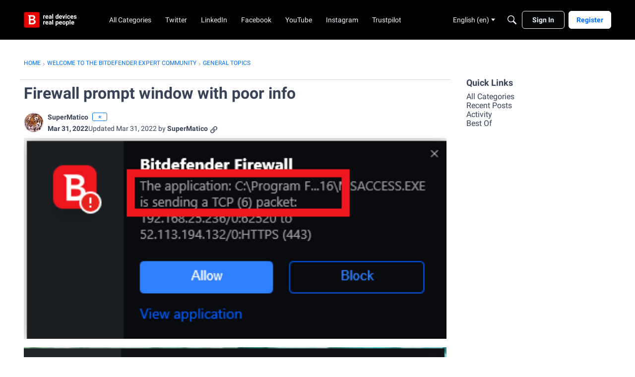

--- FILE ---
content_type: text/html; charset=utf-8
request_url: https://community.bitdefender.com/en/discussion/91088/firewall-prompt-window-with-poor-info
body_size: 101191
content:
<!DOCTYPE html>
<html lang="en"  style="min-height: 100%;">
    <head>
        <meta charset="utf-8">
        <meta http-equiv="X-UA-Compatible" content="IE=edge">
        <meta name="viewport" content="width=device-width, initial-scale=1">
        <title>Firewall prompt window with poor info - Expert Community</title>

<meta property="og:image" content="https://us.v-cdn.net/6031943/uploads/US5LEM7572DG/immagine1.png" />
<meta name="description" content="Hello to all As a Total Security user, I want to manage the firewall rules by myself, in the same way I did in the last 20 years with Comodo Firewall Now, as you can see from the screenshots, it is very difficult to understand correctly which &#039;exe&#039; file want to communicate, normally (in other software) you put the cursor…" />
<meta name="theme-color" content="#ff0000" />
<meta property="og:site_name" content="Expert Community" />
<meta property="og:title" content="Firewall prompt window with poor info - Expert Community" />
<meta property="og:description" content="Hello to all As a Total Security user, I want to manage the firewall rules by myself, in the same way I did in the last 20 years with Comodo Firewall Now, as you can see from the screenshots, it is very difficult to understand correctly which &#039;exe&#039; file want to communicate, normally (in other software) you put the cursor…" />
<meta property="og:url" content="https://community.bitdefender.com/en/discussion/91088/firewall-prompt-window-with-poor-info" />
<meta name="twitter:card" content="summary" />
<meta content="text/html; charset=utf-8" />
<meta name="google-site-verification" content="5IWndvZFXA96MFypSp2fms7A6fA2wkbqjf3k31ZISMk" />

<link rel="modulepreload" href="https://community.bitdefender.com/dist/v2/layouts/chunks/Breadcrumbs.CfCHNAL9.min.js" />
<link rel="modulepreload" href="https://community.bitdefender.com/dist/v2/layouts/chunks/QuickLinks.DamTBbTc.min.js" />
<link rel="modulepreload" href="https://community.bitdefender.com/dist/v2/layouts/chunks/NewPostMenu.DOoTOh-H.min.js" />
<link rel="modulepreload" href="https://community.bitdefender.com/dist/v2/layouts/chunks/addons/vanilla/OriginalPostAsset.BkCE4_JZ.min.js" />
<link rel="modulepreload" href="https://community.bitdefender.com/dist/v2/layouts/chunks/addons/vanilla/CreateCommentAsset.Ds_78eLf.min.js" />
<link rel="modulepreload" href="https://community.bitdefender.com/dist/v2/layouts/chunks/addons/vanilla/CommentThreadAsset._76iP5YI.min.js" />
<link rel="modulepreload" href="https://community.bitdefender.com/dist/v2/layouts/chunks/addons/vanilla/PostAttachmentsAsset.VswNOrqf.min.js" />
<link rel="modulepreload" href="https://community.bitdefender.com/dist/v2/layouts/chunks/addons/vanilla/PostMetaAsset.C-DtlDiE.min.js" />
<link rel="modulepreload" href="https://community.bitdefender.com/dist/v2/layouts/chunks/addons/vanilla/PostTagsAsset.D1XjnmO6.min.js" />
<link rel="modulepreload" href="https://community.bitdefender.com/dist/v2/layouts/vendor/vendor/react-core.BgLhaSja.min.js" />
<link rel="modulepreload" href="https://community.bitdefender.com/dist/v2/layouts/entries/layouts.CwOBmJST.min.js" />
<link rel="modulepreload" href="https://community.bitdefender.com/dist/v2/layouts/chunks/breadcrumbsStyles.BuPBBRun.min.js" />
<link rel="modulepreload" href="https://community.bitdefender.com/dist/v2/layouts/chunks/vendor/lodash.CM-NTfHi.min.js" />
<link rel="modulepreload" href="https://community.bitdefender.com/dist/v2/layouts/vendor/vendor/redux.D4LK-I4W.min.js" />
<link rel="modulepreload" href="https://community.bitdefender.com/dist/v2/layouts/vendor/vendor/react-spring.DXIfzgpn.min.js" />
<link rel="modulepreload" href="https://community.bitdefender.com/dist/v2/layouts/vendor/vendor/react-select.BG-kRqJv.min.js" />
<link rel="modulepreload" href="https://community.bitdefender.com/dist/v2/layouts/vendor/vendor/moment.BYTvHWBW.min.js" />
<link rel="modulepreload" href="https://community.bitdefender.com/dist/v2/layouts/vendor/reach-utils-owner-document.esm.opJMfN5I.min.js" />
<link rel="modulepreload" href="https://community.bitdefender.com/dist/v2/layouts/chunks/AiFAB.Dm4Z7g_6.min.js" />
<link rel="modulepreload" href="https://community.bitdefender.com/dist/v2/layouts/chunks/HomeWidgetContainer.B9B8qJdR.min.js" />
<link rel="modulepreload" href="https://community.bitdefender.com/dist/v2/layouts/chunks/ContributionItem.variables.KCIQFtqk.min.js" />
<link rel="modulepreload" href="https://community.bitdefender.com/dist/v2/layouts/chunks/addons/vanilla/Reactions.variables.zO5CmmQD.min.js" />
<link rel="modulepreload" href="https://community.bitdefender.com/dist/v2/layouts/chunks/addons/vanilla/ContentItem.Bq4kznS0.min.js" />
<link rel="modulepreload" href="https://community.bitdefender.com/dist/v2/layouts/chunks/SuggestedAnswerItem.B0KnorD7.min.js" />
<link rel="modulepreload" href="https://community.bitdefender.com/dist/v2/layouts/chunks/addons/vanilla/CommentEditor.D6078Rpm.min.js" />
<link rel="modulepreload" href="https://community.bitdefender.com/dist/v2/layouts/chunks/addons/vanilla/CommentsApi.CUawTbe8.min.js" />
<link rel="modulepreload" href="https://community.bitdefender.com/dist/v2/layouts/chunks/MentionsContext.OQh_J-uA.min.js" />
<link rel="modulepreload" href="https://community.bitdefender.com/dist/v2/layouts/chunks/addons/vanilla/CommentThreadAsset.nested.HsgmStIk.min.js" />
<link rel="modulepreload" href="https://community.bitdefender.com/dist/v2/layouts/chunks/addons/vanilla/Comments.hooks.BycgYWqU.min.js" />
<link rel="modulepreload" href="https://community.bitdefender.com/dist/v2/layouts/chunks/addons/vanilla/CommentsBulkActionsContext.kiVPVmE1.min.js" />
<link rel="modulepreload" href="https://community.bitdefender.com/dist/v2/layouts/chunks/addons/vanilla/DeleteCommentsForm.BHGcoOIW.min.js" />
<link rel="modulepreload" href="https://community.bitdefender.com/dist/v2/layouts/chunks/List.BAEsvNbw.min.js" />
<link rel="modulepreload" href="https://community.bitdefender.com/dist/v2/layouts/chunks/addons/vanilla/CommentsBulkActions.classes.3QYQh25g.min.js" />
<link rel="modulepreload" href="https://community.bitdefender.com/dist/v2/layouts/chunks/addons/vanilla/CommentEdit.Cir95HBu.min.js" />
<link rel="modulepreload" href="https://community.bitdefender.com/dist/v2/layouts/chunks/addons/vanilla/ContentItemAttachment.BTgJiXk_.min.js" />
<link rel="modulepreload" href="https://community.bitdefender.com/dist/v2/layouts/chunks/ListItem.DWamt1cW.min.js" />
<link rel="modulepreload" href="https://community.bitdefender.com/dist/v2/layouts/chunks/ListItem.styles.vuCKH5VB.min.js" />
<link rel="modulepreload" href="https://community.bitdefender.com/dist/v2/layouts/chunks/AttachmentLayout.DEzKdxSw.min.js" />
<link rel="modulepreload" href="https://community.bitdefender.com/dist/v2/layouts/chunks/TokenItem.B9azCAsU.min.js" />
<link rel="modulepreload" href="https://community.bitdefender.com/dist/v2/layouts/chunks/addons/dashboard/UserProfiles.types.toa7AX1Q.min.js" />
<link rel="stylesheet" type="text/css" href="https://community.bitdefender.com/dist/v2/layouts/chunks/addons/openapi-embed/QuickLinks.C0TktU-I.css" />
<link rel="stylesheet" type="text/css" href="https://community.bitdefender.com/dist/v2/layouts/chunks/addons/openapi-embed/layouts._xHqySZ2.css" />
<link rel="canonical" href="https://community.bitdefender.com/en/discussion/91088/firewall-prompt-window-with-poor-info" />

<link rel="shortcut icon" href="https://us.v-cdn.net/6031943/uploads/favicon_b795ce01b31c715702eb793dccec4b9b.ico" type="image/x-icon" />

<script type="module" nonce="bb12c31f5857a584dd2e1c102c99dbe3">window['vanillaInitialLayout'] = {"query":{"layoutViewType":"post","recordType":"discussion","recordID":91088,"params":{"discussionID":91088,"sort":null,"locale":"en","siteSectionID":"subcommunities-section-1"}},"data":{"layoutID":6,"name":"BitdefenderCommunity","layoutViewType":"discussion","isDefault":false,"layout":[{"$seoContent":"<section>\n<div class=\"seoSectionRow seoBreadcrumbs\"><div class='seoSectionPiece'><div class='sectionItem'><div class=\"pageBox\">\n        <ul class=\"linkList\">\n<li>\n<a href=\"https:\/\/community.bitdefender.com\/en\/\">Home<\/a>\n<\/li>\n<li>\n<a href=\"https:\/\/community.bitdefender.com\/en\/categories\">Welcome to the Bitdefender Expert Community<\/a>\n<\/li>\n<li>\n<a href=\"https:\/\/community.bitdefender.com\/en\/categories\/general-topics\">General Topics<\/a>\n<\/li>\n<\/ul>\n    <\/div><\/div><\/div><\/div>\n<div class=\"seoSectionColumn mainColumn\"><div class='seoSectionPiece'><div class='sectionItem'><h1>Firewall prompt window with poor info<\/h1>\n<div><a href=\"https:\/\/community.bitdefender.com\/en\/profile\/SuperMatico\" class=\"seoUser\">\n<img height=\"24px\" width=\"24px\" src=\"https:\/\/us.v-cdn.net\/6031943\/uploads\/userpics\/SB8AVUZ5BR8E\/n86HE0RBNWNYC.jpg\" alt=\"Photo of SuperMatico\" \/>\n<span class=\"seoUserName\">SuperMatico<\/span>\n<\/a><\/div>\n<div class=\"userContent\">\n<span class=\"embedExternal embedImage display-large float-none\" data-embedjson=\"{&quot;url&quot;:&quot;https:\\\/\\\/us.v-cdn.net\\\/6031943\\\/uploads\\\/US5LEM7572DG\\\/immagine1.png&quot;,&quot;name&quot;:&quot;Immagine1.png&quot;,&quot;type&quot;:&quot;image\\\/png&quot;,&quot;size&quot;:11847,&quot;width&quot;:419,&quot;height&quot;:199,&quot;displaySize&quot;:&quot;large&quot;,&quot;float&quot;:&quot;none&quot;,&quot;embedType&quot;:&quot;image&quot;}\">\n    <span class=\"embedExternal-content\">\n        <a class=\"embedImage-link\" href=\"https:\/\/us.v-cdn.net\/6031943\/uploads\/US5LEM7572DG\/immagine1.png\" rel=\"nofollow noopener ugc\" target=\"_blank\">\n            <img class=\"embedImage-img\" src=\"https:\/\/us.v-cdn.net\/6031943\/uploads\/US5LEM7572DG\/immagine1.png\" alt=\"Immagine1.png\" height=\"199\" width=\"419\" loading=\"lazy\" data-display-size=\"large\" data-float=\"none\" data-type=\"image\/png\" data-embed-type=\"image\" srcset=\"https:\/\/us.v-cdn.net\/cdn-cgi\/image\/quality=80,format=auto,fit=scale-down,height=300,width=300\/6031943\/uploads\/US5LEM7572DG\/immagine1.png 300w, https:\/\/us.v-cdn.net\/cdn-cgi\/image\/quality=80,format=auto,fit=scale-down,height=600,width=600\/6031943\/uploads\/US5LEM7572DG\/immagine1.png 600w, https:\/\/us.v-cdn.net\/cdn-cgi\/image\/quality=80,format=auto,fit=scale-down,height=800,width=800\/6031943\/uploads\/US5LEM7572DG\/immagine1.png 800w, https:\/\/us.v-cdn.net\/cdn-cgi\/image\/quality=80,format=auto,fit=scale-down,height=1200,width=1200\/6031943\/uploads\/US5LEM7572DG\/immagine1.png 1200w, https:\/\/us.v-cdn.net\/cdn-cgi\/image\/quality=80,format=auto,fit=scale-down,height=1600,width=1600\/6031943\/uploads\/US5LEM7572DG\/immagine1.png 1600w, https:\/\/us.v-cdn.net\/cdn-cgi\/image\/quality=80,format=auto,fit=scale-down,height=2000,width=2000\/6031943\/uploads\/US5LEM7572DG\/immagine1.png 2000w, https:\/\/us.v-cdn.net\/6031943\/uploads\/US5LEM7572DG\/immagine1.png\" sizes=\"100vw\"><\/img><\/a>\n    <\/span>\n<\/span>\n<span class=\"embedExternal embedImage display-large float-none\" data-embedjson=\"{&quot;url&quot;:&quot;https:\\\/\\\/us.v-cdn.net\\\/6031943\\\/uploads\\\/KQV5HYALXXTR\\\/immagine2.png&quot;,&quot;name&quot;:&quot;Immagine2.png&quot;,&quot;type&quot;:&quot;image\\\/png&quot;,&quot;size&quot;:13471,&quot;width&quot;:418,&quot;height&quot;:182,&quot;displaySize&quot;:&quot;large&quot;,&quot;float&quot;:&quot;none&quot;,&quot;embedType&quot;:&quot;image&quot;}\">\n    <span class=\"embedExternal-content\">\n        <a class=\"embedImage-link\" href=\"https:\/\/us.v-cdn.net\/6031943\/uploads\/KQV5HYALXXTR\/immagine2.png\" rel=\"nofollow noopener ugc\" target=\"_blank\">\n            <img class=\"embedImage-img\" src=\"https:\/\/us.v-cdn.net\/6031943\/uploads\/KQV5HYALXXTR\/immagine2.png\" alt=\"Immagine2.png\" height=\"182\" width=\"418\" loading=\"lazy\" data-display-size=\"large\" data-float=\"none\" data-type=\"image\/png\" data-embed-type=\"image\" srcset=\"https:\/\/us.v-cdn.net\/cdn-cgi\/image\/quality=80,format=auto,fit=scale-down,height=300,width=300\/6031943\/uploads\/KQV5HYALXXTR\/immagine2.png 300w, https:\/\/us.v-cdn.net\/cdn-cgi\/image\/quality=80,format=auto,fit=scale-down,height=600,width=600\/6031943\/uploads\/KQV5HYALXXTR\/immagine2.png 600w, https:\/\/us.v-cdn.net\/cdn-cgi\/image\/quality=80,format=auto,fit=scale-down,height=800,width=800\/6031943\/uploads\/KQV5HYALXXTR\/immagine2.png 800w, https:\/\/us.v-cdn.net\/cdn-cgi\/image\/quality=80,format=auto,fit=scale-down,height=1200,width=1200\/6031943\/uploads\/KQV5HYALXXTR\/immagine2.png 1200w, https:\/\/us.v-cdn.net\/cdn-cgi\/image\/quality=80,format=auto,fit=scale-down,height=1600,width=1600\/6031943\/uploads\/KQV5HYALXXTR\/immagine2.png 1600w, https:\/\/us.v-cdn.net\/cdn-cgi\/image\/quality=80,format=auto,fit=scale-down,height=2000,width=2000\/6031943\/uploads\/KQV5HYALXXTR\/immagine2.png 2000w, https:\/\/us.v-cdn.net\/6031943\/uploads\/KQV5HYALXXTR\/immagine2.png\" sizes=\"100vw\"><\/img><\/a>\n    <\/span>\n<\/span>\n<p>Hello to all<\/p><p>As a Total Security user, I want to manage the firewall rules by myself, in the same way I did in the last 20 years with Comodo Firewall<\/p><p>Now, as you can see from the screenshots, it is very difficult to understand correctly which 'exe' file want to communicate, normally (in other software) you put the cursor steady on the window, above the path, and a balloon rise showing to you the full path, no more truncated\u00a0<\/p><p>In Bitdefender Total Security this doesn\u2019t happen, you have to hit always the View Application link to understand something more. Yes, then the answer will be stored in the rules, but it is a very boring method<\/p><p>Is not possible to make that alert window more smart? It\u2019s a shame to have this behavior, it make the whole software less valuable\u2026<\/p>\n<\/div><\/div><div class='sectionItem'><div class=\"pageBox\">\n        <div class=\"pageHeadingBox\">\n        <h2>Find more posts tagged with<\/h2>                    <\/div>\n            <li>\n        <a href=\"\/en\/discussions?tagID=46\">firewall<\/a>\n    <\/li>\n\n    <\/div><\/div><div class='sectionItem'><h2>Comments<\/h2>\n<div class=\"comment separated\">\n<div><a href=\"https:\/\/community.bitdefender.com\/en\/profile\/SuperMatico\" class=\"seoUser\">\n<img height=\"24px\" width=\"24px\" src=\"https:\/\/us.v-cdn.net\/6031943\/uploads\/userpics\/SB8AVUZ5BR8E\/n86HE0RBNWNYC.jpg\" alt=\"Photo of SuperMatico\" \/>\n<span class=\"seoUserName\">SuperMatico<\/span>\n<\/a><\/div>\n<div class=\"userContent\"><p>No one? Wow<\/p><\/div>\n<\/div>\n<div class=\"comment separated\">\n<div><a href=\"https:\/\/community.bitdefender.com\/en\/profile\/Scott\" class=\"seoUser\">\n<img height=\"24px\" width=\"24px\" src=\"https:\/\/us.v-cdn.net\/6031943\/uploads\/userpics\/9N9RO2SM9FMQ\/n8RGE9Z8N7XXA.jpg\" alt=\"Photo of Scott\" \/>\n<span class=\"seoUserName\">Scott<\/span>\n<\/a><\/div>\n<div class=\"userContent\"><p>Hello SuperMatico :)<\/p><p>If memory serves, wasn't Comodo a stand-alone firewall developed during the era of Windows XP one-way firewall?<\/p><p>We had the likes of Comodo and Zone Alarm etc. all fully equipped to be in-depth and very informative firewall(s). Comodo then added the AV component. So the main foundation of their stand-alone streamlined firewall was still in place, but now with antivirus. Bitdefender is an AV on steroids that also includes a firewall and all of the other security features and tools. For now, we may have to click an extra time and it may not be ideal, but to me, it isn't that much of an issue.<\/p><p>Others here have also posted suggestions to help improve the firewall as you have, in this sub-forum:<\/p><p><a href=\"https:\/\/community.bitdefender.com\/en\/categories\/product-features-and-ideation\" rel=\"nofollow noopener ugc\">https:\/\/community.bitdefender.com\/en\/categories\/product-features-and-ideation<\/a><\/p><p>Thank you for your feedback, we always appreciate it here on the forum. And welcome  :)<\/p><\/div>\n<\/div>\n<div class=\"comment separated\">\n<div><a href=\"https:\/\/community.bitdefender.com\/en\/profile\/Griffin69\" class=\"seoUser\">\n<img height=\"24px\" width=\"24px\" src=\"https:\/\/us.v-cdn.net\/6031943\/uploads\/defaultavatar\/nRMNNU2A3XB6S.jpg\" alt=\"Photo of Griffin69\" \/>\n<span class=\"seoUserName\">Griffin69<\/span>\n<\/a><\/div>\n<div class=\"userContent\"><div class=\"js-embed embedResponsive\" data-embedjson=\"{&quot;recordID&quot;:308020,&quot;recordType&quot;:&quot;comment&quot;,&quot;body&quot;:&quot;&lt;p&gt;Hello SuperMatico :)&lt;\\\/p&gt;&lt;p&gt;If memory serves, wasn&amp;#039;t Comodo a stand-alone firewall developed during the era of Windows XP one-way firewall?&lt;\\\/p&gt;&lt;p&gt;We had the likes of Comodo and Zone Alarm etc. all fully equipped to be in-depth and very informative firewall(s). Comodo then added the AV component. So the main foundation of their stand-alone streamlined firewall was still in place, but now with antivirus. Bitdefender is an AV on steroids that also includes a firewall and all of the other security features and tools. For now, we may have to click an extra time and it may not be ideal, but to me, it isn&amp;#039;t that much of an issue.&lt;\\\/p&gt;&lt;p&gt;Others here have also posted suggestions to help improve the firewall as you have, in this sub-forum:&lt;\\\/p&gt;&lt;p&gt;&lt;a href=\\&quot;https:\\\/\\\/community.bitdefender.com\\\/en\\\/categories\\\/product-features-and-ideation\\&quot; rel=\\&quot;nofollow noopener ugc\\&quot;&gt;https:\\\/\\\/community.bitdefender.com\\\/en\\\/categories\\\/product-features-and-ideation&lt;\\\/a&gt;&lt;\\\/p&gt;&lt;p&gt;Thank you for your feedback, we always appreciate it here on the forum. And welcome  :)&lt;\\\/p&gt;&quot;,&quot;bodyRaw&quot;:&quot;[{\\&quot;insert\\&quot;:\\&quot;Hello SuperMatico :)\\\\nIf memory serves, wasn't Comodo a stand-alone firewall developed during the era of Windows XP one-way firewall?\\\\nWe had the likes of Comodo and Zone Alarm etc. all fully equipped to be in-depth and very informative firewall(s). Comodo then added the AV component. So the main foundation of their stand-alone streamlined firewall was still in place, but now with antivirus. Bitdefender is an AV on steroids that also includes a firewall and all of the other security features and tools. For now, we may have to click an extra time and it may not be ideal, but to me, it isn't that much of an issue.\\\\nOthers here have also posted suggestions to help improve the firewall as you have, in this sub-forum:\\\\n\\&quot;},{\\&quot;attributes\\&quot;:{\\&quot;link\\&quot;:\\&quot;https:\\\\\\\/\\\\\\\/community.bitdefender.com\\\\\\\/en\\\\\\\/categories\\\\\\\/product-features-and-ideation\\&quot;},\\&quot;insert\\&quot;:\\&quot;https:\\\\\\\/\\\\\\\/community.bitdefender.com\\\\\\\/en\\\\\\\/categories\\\\\\\/product-features-and-ideation\\&quot;},{\\&quot;insert\\&quot;:\\&quot;\\\\nThank you for your feedback, we always appreciate it here on the forum. And welcome  :)\\\\n\\&quot;}]&quot;,&quot;format&quot;:&quot;rich&quot;,&quot;dateInserted&quot;:&quot;2022-04-02T23:11:22+00:00&quot;,&quot;insertUser&quot;:{&quot;userID&quot;:1681,&quot;name&quot;:&quot;Scott&quot;,&quot;title&quot;:&quot;&quot;,&quot;url&quot;:&quot;https:\\\/\\\/community.bitdefender.com\\\/en\\\/profile\\\/Scott&quot;,&quot;photoUrl&quot;:&quot;https:\\\/\\\/us.v-cdn.net\\\/6031943\\\/uploads\\\/userpics\\\/9N9RO2SM9FMQ\\\/n8RGE9Z8N7XXA.jpg&quot;,&quot;banned&quot;:0,&quot;punished&quot;:0,&quot;private&quot;:true,&quot;label&quot;:&quot;\u272d\u272d\u272d\u272d\u272d&quot;,&quot;labelHtml&quot;:&quot;\u272d\u272d\u272d\u272d\u272d&quot;},&quot;displayOptions&quot;:{&quot;showUserLabel&quot;:false,&quot;showCompactUserInfo&quot;:true,&quot;showDiscussionLink&quot;:false,&quot;showPostLink&quot;:false,&quot;showCategoryLink&quot;:false,&quot;renderFullContent&quot;:false,&quot;expandByDefault&quot;:false},&quot;url&quot;:&quot;https:\\\/\\\/community.bitdefender.com\\\/en\\\/discussion\\\/comment\\\/308020#Comment_308020&quot;,&quot;embedType&quot;:&quot;quote&quot;}\">\n    <a href=\"https:\/\/community.bitdefender.com\/en\/discussion\/comment\/308020#Comment_308020\">\n        https:\/\/community.bitdefender.com\/en\/discussion\/comment\/308020#Comment_308020\n    <\/a>\n<\/div>\n<p>Thanks a lot for the reply. I will try the suggested solution from your link.<\/p><\/div>\n<\/div>\n<div class=\"comment separated\">\n<div><a href=\"https:\/\/community.bitdefender.com\/en\/profile\/Griffin69\" class=\"seoUser\">\n<img height=\"24px\" width=\"24px\" src=\"https:\/\/us.v-cdn.net\/6031943\/uploads\/defaultavatar\/nRMNNU2A3XB6S.jpg\" alt=\"Photo of Griffin69\" \/>\n<span class=\"seoUserName\">Griffin69<\/span>\n<\/a><\/div>\n<div class=\"userContent\"><div class=\"js-embed embedResponsive\" data-embedjson=\"{&quot;recordID&quot;:308020,&quot;recordType&quot;:&quot;comment&quot;,&quot;body&quot;:&quot;&lt;p&gt;Hello SuperMatico :)&lt;\\\/p&gt;&lt;p&gt;If memory serves, wasn&amp;#039;t Comodo a stand-alone firewall developed during the era of Windows XP one-way firewall?&lt;\\\/p&gt;&lt;p&gt;We had the likes of Comodo and Zone Alarm etc. all fully equipped to be in-depth and very informative firewall(s). Comodo then added the AV component. So the main foundation of their stand-alone streamlined firewall was still in place, but now with antivirus. Bitdefender is an AV on steroids that also includes a firewall and all of the other security features and tools. For now, we may have to click an extra time and it may not be ideal, but to me, it isn&amp;#039;t that much of an issue.&lt;\\\/p&gt;&lt;p&gt;Others here have also posted suggestions to help improve the firewall as you have, in this sub-forum:&lt;\\\/p&gt;&lt;p&gt;&lt;a href=\\&quot;https:\\\/\\\/community.bitdefender.com\\\/en\\\/categories\\\/product-features-and-ideation\\&quot; rel=\\&quot;nofollow noopener ugc\\&quot;&gt;https:\\\/\\\/community.bitdefender.com\\\/en\\\/categories\\\/product-features-and-ideation&lt;\\\/a&gt;&lt;\\\/p&gt;&lt;p&gt;Thank you for your feedback, we always appreciate it here on the forum. And welcome  :)&lt;\\\/p&gt;&quot;,&quot;bodyRaw&quot;:&quot;[{\\&quot;insert\\&quot;:\\&quot;Hello SuperMatico :)\\\\nIf memory serves, wasn't Comodo a stand-alone firewall developed during the era of Windows XP one-way firewall?\\\\nWe had the likes of Comodo and Zone Alarm etc. all fully equipped to be in-depth and very informative firewall(s). Comodo then added the AV component. So the main foundation of their stand-alone streamlined firewall was still in place, but now with antivirus. Bitdefender is an AV on steroids that also includes a firewall and all of the other security features and tools. For now, we may have to click an extra time and it may not be ideal, but to me, it isn't that much of an issue.\\\\nOthers here have also posted suggestions to help improve the firewall as you have, in this sub-forum:\\\\n\\&quot;},{\\&quot;attributes\\&quot;:{\\&quot;link\\&quot;:\\&quot;https:\\\\\\\/\\\\\\\/community.bitdefender.com\\\\\\\/en\\\\\\\/categories\\\\\\\/product-features-and-ideation\\&quot;},\\&quot;insert\\&quot;:\\&quot;https:\\\\\\\/\\\\\\\/community.bitdefender.com\\\\\\\/en\\\\\\\/categories\\\\\\\/product-features-and-ideation\\&quot;},{\\&quot;insert\\&quot;:\\&quot;\\\\nThank you for your feedback, we always appreciate it here on the forum. And welcome  :)\\\\n\\&quot;}]&quot;,&quot;format&quot;:&quot;rich&quot;,&quot;dateInserted&quot;:&quot;2022-04-02T23:11:22+00:00&quot;,&quot;insertUser&quot;:{&quot;userID&quot;:1681,&quot;name&quot;:&quot;Scott&quot;,&quot;title&quot;:&quot;&quot;,&quot;url&quot;:&quot;https:\\\/\\\/community.bitdefender.com\\\/en\\\/profile\\\/Scott&quot;,&quot;photoUrl&quot;:&quot;https:\\\/\\\/us.v-cdn.net\\\/6031943\\\/uploads\\\/userpics\\\/9N9RO2SM9FMQ\\\/n8RGE9Z8N7XXA.jpg&quot;,&quot;banned&quot;:0,&quot;punished&quot;:0,&quot;private&quot;:true,&quot;label&quot;:&quot;\u272d\u272d\u272d\u272d\u272d&quot;,&quot;labelHtml&quot;:&quot;\u272d\u272d\u272d\u272d\u272d&quot;},&quot;displayOptions&quot;:{&quot;showUserLabel&quot;:false,&quot;showCompactUserInfo&quot;:true,&quot;showDiscussionLink&quot;:false,&quot;showPostLink&quot;:false,&quot;showCategoryLink&quot;:false,&quot;renderFullContent&quot;:false,&quot;expandByDefault&quot;:false},&quot;url&quot;:&quot;https:\\\/\\\/community.bitdefender.com\\\/en\\\/discussion\\\/comment\\\/308020#Comment_308020&quot;,&quot;embedType&quot;:&quot;quote&quot;}\">\n    <a href=\"https:\/\/community.bitdefender.com\/en\/discussion\/comment\/308020#Comment_308020\">\n        https:\/\/community.bitdefender.com\/en\/discussion\/comment\/308020#Comment_308020\n    <\/a>\n<\/div>\n<p>Thanks a lot for the reply. I will try the suggested solution from your link<a href=\"https:\/\/www.indigocard.biz\/\" rel=\"nofollow noopener ugc\">.<\/a><\/p><\/div>\n<\/div>\n<\/div><\/div><\/div>\n<div class=\"seoSectionColumn\"><div class='seoSectionPiece'><div class='sectionItem'><div class=\"pageBox\">\n        <ul class=\"linkList\">\n<\/ul>\n    <\/div><\/div><div class='sectionItem'><div class=\"pageBox\">\n        <div class=\"pageHeadingBox\">\n        <h2>Quick Links<\/h2>                    <\/div>\n        <ul class=\"linkList\">\n<li>\n<a href=\"\/categories\">All Categories<\/a>\n<\/li>\n<li>\n<a href=\"\/discussions\">Recent Posts<\/a>\n<\/li>\n<li>\n<a href=\"\/activity\">Activity<\/a>\n<\/li>\n<li>\n<a href=\"\/bestof\">Best Of<\/a>\n<\/li>\n<\/ul>\n    <\/div><\/div><\/div><\/div>\n<\/section>","$reactComponent":"SectionTwoColumns","$reactProps":{"isInverted":false,"mainBottom":[{"$reactComponent":"OriginalPostAsset","$seoContent":"<h1>Firewall prompt window with poor info<\/h1>\n<div><a href=\"https:\/\/community.bitdefender.com\/en\/profile\/SuperMatico\" class=\"seoUser\">\n<img height=\"24px\" width=\"24px\" src=\"https:\/\/us.v-cdn.net\/6031943\/uploads\/userpics\/SB8AVUZ5BR8E\/n86HE0RBNWNYC.jpg\" alt=\"Photo of SuperMatico\" \/>\n<span class=\"seoUserName\">SuperMatico<\/span>\n<\/a><\/div>\n<div class=\"userContent\">\n<span class=\"embedExternal embedImage display-large float-none\" data-embedjson=\"{&quot;url&quot;:&quot;https:\\\/\\\/us.v-cdn.net\\\/6031943\\\/uploads\\\/US5LEM7572DG\\\/immagine1.png&quot;,&quot;name&quot;:&quot;Immagine1.png&quot;,&quot;type&quot;:&quot;image\\\/png&quot;,&quot;size&quot;:11847,&quot;width&quot;:419,&quot;height&quot;:199,&quot;displaySize&quot;:&quot;large&quot;,&quot;float&quot;:&quot;none&quot;,&quot;embedType&quot;:&quot;image&quot;}\">\n    <span class=\"embedExternal-content\">\n        <a class=\"embedImage-link\" href=\"https:\/\/us.v-cdn.net\/6031943\/uploads\/US5LEM7572DG\/immagine1.png\" rel=\"nofollow noopener ugc\" target=\"_blank\">\n            <img class=\"embedImage-img\" src=\"https:\/\/us.v-cdn.net\/6031943\/uploads\/US5LEM7572DG\/immagine1.png\" alt=\"Immagine1.png\" height=\"199\" width=\"419\" loading=\"lazy\" data-display-size=\"large\" data-float=\"none\" data-type=\"image\/png\" data-embed-type=\"image\" srcset=\"https:\/\/us.v-cdn.net\/cdn-cgi\/image\/quality=80,format=auto,fit=scale-down,height=300,width=300\/6031943\/uploads\/US5LEM7572DG\/immagine1.png 300w, https:\/\/us.v-cdn.net\/cdn-cgi\/image\/quality=80,format=auto,fit=scale-down,height=600,width=600\/6031943\/uploads\/US5LEM7572DG\/immagine1.png 600w, https:\/\/us.v-cdn.net\/cdn-cgi\/image\/quality=80,format=auto,fit=scale-down,height=800,width=800\/6031943\/uploads\/US5LEM7572DG\/immagine1.png 800w, https:\/\/us.v-cdn.net\/cdn-cgi\/image\/quality=80,format=auto,fit=scale-down,height=1200,width=1200\/6031943\/uploads\/US5LEM7572DG\/immagine1.png 1200w, https:\/\/us.v-cdn.net\/cdn-cgi\/image\/quality=80,format=auto,fit=scale-down,height=1600,width=1600\/6031943\/uploads\/US5LEM7572DG\/immagine1.png 1600w, https:\/\/us.v-cdn.net\/cdn-cgi\/image\/quality=80,format=auto,fit=scale-down,height=2000,width=2000\/6031943\/uploads\/US5LEM7572DG\/immagine1.png 2000w, https:\/\/us.v-cdn.net\/6031943\/uploads\/US5LEM7572DG\/immagine1.png\" sizes=\"100vw\"><\/img><\/a>\n    <\/span>\n<\/span>\n<span class=\"embedExternal embedImage display-large float-none\" data-embedjson=\"{&quot;url&quot;:&quot;https:\\\/\\\/us.v-cdn.net\\\/6031943\\\/uploads\\\/KQV5HYALXXTR\\\/immagine2.png&quot;,&quot;name&quot;:&quot;Immagine2.png&quot;,&quot;type&quot;:&quot;image\\\/png&quot;,&quot;size&quot;:13471,&quot;width&quot;:418,&quot;height&quot;:182,&quot;displaySize&quot;:&quot;large&quot;,&quot;float&quot;:&quot;none&quot;,&quot;embedType&quot;:&quot;image&quot;}\">\n    <span class=\"embedExternal-content\">\n        <a class=\"embedImage-link\" href=\"https:\/\/us.v-cdn.net\/6031943\/uploads\/KQV5HYALXXTR\/immagine2.png\" rel=\"nofollow noopener ugc\" target=\"_blank\">\n            <img class=\"embedImage-img\" src=\"https:\/\/us.v-cdn.net\/6031943\/uploads\/KQV5HYALXXTR\/immagine2.png\" alt=\"Immagine2.png\" height=\"182\" width=\"418\" loading=\"lazy\" data-display-size=\"large\" data-float=\"none\" data-type=\"image\/png\" data-embed-type=\"image\" srcset=\"https:\/\/us.v-cdn.net\/cdn-cgi\/image\/quality=80,format=auto,fit=scale-down,height=300,width=300\/6031943\/uploads\/KQV5HYALXXTR\/immagine2.png 300w, https:\/\/us.v-cdn.net\/cdn-cgi\/image\/quality=80,format=auto,fit=scale-down,height=600,width=600\/6031943\/uploads\/KQV5HYALXXTR\/immagine2.png 600w, https:\/\/us.v-cdn.net\/cdn-cgi\/image\/quality=80,format=auto,fit=scale-down,height=800,width=800\/6031943\/uploads\/KQV5HYALXXTR\/immagine2.png 800w, https:\/\/us.v-cdn.net\/cdn-cgi\/image\/quality=80,format=auto,fit=scale-down,height=1200,width=1200\/6031943\/uploads\/KQV5HYALXXTR\/immagine2.png 1200w, https:\/\/us.v-cdn.net\/cdn-cgi\/image\/quality=80,format=auto,fit=scale-down,height=1600,width=1600\/6031943\/uploads\/KQV5HYALXXTR\/immagine2.png 1600w, https:\/\/us.v-cdn.net\/cdn-cgi\/image\/quality=80,format=auto,fit=scale-down,height=2000,width=2000\/6031943\/uploads\/KQV5HYALXXTR\/immagine2.png 2000w, https:\/\/us.v-cdn.net\/6031943\/uploads\/KQV5HYALXXTR\/immagine2.png\" sizes=\"100vw\"><\/img><\/a>\n    <\/span>\n<\/span>\n<p>Hello to all<\/p><p>As a Total Security user, I want to manage the firewall rules by myself, in the same way I did in the last 20 years with Comodo Firewall<\/p><p>Now, as you can see from the screenshots, it is very difficult to understand correctly which 'exe' file want to communicate, normally (in other software) you put the cursor steady on the window, above the path, and a balloon rise showing to you the full path, no more truncated\u00a0<\/p><p>In Bitdefender Total Security this doesn\u2019t happen, you have to hit always the View Application link to understand something more. Yes, then the answer will be stored in the rules, but it is a very boring method<\/p><p>Is not possible to make that alert window more smart? It\u2019s a shame to have this behavior, it make the whole software less valuable\u2026<\/p>\n<\/div>","$reactProps":{"discussion":{"discussionID":91088,"type":"discussion","name":"Firewall prompt window with poor info","body":"<span class=\"embedExternal embedImage display-large float-none\" data-embedjson=\"{&quot;url&quot;:&quot;https:\\\/\\\/us.v-cdn.net\\\/6031943\\\/uploads\\\/US5LEM7572DG\\\/immagine1.png&quot;,&quot;name&quot;:&quot;Immagine1.png&quot;,&quot;type&quot;:&quot;image\\\/png&quot;,&quot;size&quot;:11847,&quot;width&quot;:419,&quot;height&quot;:199,&quot;displaySize&quot;:&quot;large&quot;,&quot;float&quot;:&quot;none&quot;,&quot;embedType&quot;:&quot;image&quot;}\">\n    <span class=\"embedExternal-content\">\n        <a class=\"embedImage-link\" href=\"https:\/\/us.v-cdn.net\/6031943\/uploads\/US5LEM7572DG\/immagine1.png\" rel=\"nofollow noopener ugc\" target=\"_blank\">\n            <img class=\"embedImage-img\" src=\"https:\/\/us.v-cdn.net\/6031943\/uploads\/US5LEM7572DG\/immagine1.png\" alt=\"Immagine1.png\" height=\"199\" width=\"419\" loading=\"lazy\" data-display-size=\"large\" data-float=\"none\" data-type=\"image\/png\" data-embed-type=\"image\" srcset=\"https:\/\/us.v-cdn.net\/cdn-cgi\/image\/quality=80,format=auto,fit=scale-down,height=300,width=300\/6031943\/uploads\/US5LEM7572DG\/immagine1.png 300w, https:\/\/us.v-cdn.net\/cdn-cgi\/image\/quality=80,format=auto,fit=scale-down,height=600,width=600\/6031943\/uploads\/US5LEM7572DG\/immagine1.png 600w, https:\/\/us.v-cdn.net\/cdn-cgi\/image\/quality=80,format=auto,fit=scale-down,height=800,width=800\/6031943\/uploads\/US5LEM7572DG\/immagine1.png 800w, https:\/\/us.v-cdn.net\/cdn-cgi\/image\/quality=80,format=auto,fit=scale-down,height=1200,width=1200\/6031943\/uploads\/US5LEM7572DG\/immagine1.png 1200w, https:\/\/us.v-cdn.net\/cdn-cgi\/image\/quality=80,format=auto,fit=scale-down,height=1600,width=1600\/6031943\/uploads\/US5LEM7572DG\/immagine1.png 1600w, https:\/\/us.v-cdn.net\/cdn-cgi\/image\/quality=80,format=auto,fit=scale-down,height=2000,width=2000\/6031943\/uploads\/US5LEM7572DG\/immagine1.png 2000w, https:\/\/us.v-cdn.net\/6031943\/uploads\/US5LEM7572DG\/immagine1.png\" sizes=\"100vw\"><\/img><\/a>\n    <\/span>\n<\/span>\n<span class=\"embedExternal embedImage display-large float-none\" data-embedjson=\"{&quot;url&quot;:&quot;https:\\\/\\\/us.v-cdn.net\\\/6031943\\\/uploads\\\/KQV5HYALXXTR\\\/immagine2.png&quot;,&quot;name&quot;:&quot;Immagine2.png&quot;,&quot;type&quot;:&quot;image\\\/png&quot;,&quot;size&quot;:13471,&quot;width&quot;:418,&quot;height&quot;:182,&quot;displaySize&quot;:&quot;large&quot;,&quot;float&quot;:&quot;none&quot;,&quot;embedType&quot;:&quot;image&quot;}\">\n    <span class=\"embedExternal-content\">\n        <a class=\"embedImage-link\" href=\"https:\/\/us.v-cdn.net\/6031943\/uploads\/KQV5HYALXXTR\/immagine2.png\" rel=\"nofollow noopener ugc\" target=\"_blank\">\n            <img class=\"embedImage-img\" src=\"https:\/\/us.v-cdn.net\/6031943\/uploads\/KQV5HYALXXTR\/immagine2.png\" alt=\"Immagine2.png\" height=\"182\" width=\"418\" loading=\"lazy\" data-display-size=\"large\" data-float=\"none\" data-type=\"image\/png\" data-embed-type=\"image\" srcset=\"https:\/\/us.v-cdn.net\/cdn-cgi\/image\/quality=80,format=auto,fit=scale-down,height=300,width=300\/6031943\/uploads\/KQV5HYALXXTR\/immagine2.png 300w, https:\/\/us.v-cdn.net\/cdn-cgi\/image\/quality=80,format=auto,fit=scale-down,height=600,width=600\/6031943\/uploads\/KQV5HYALXXTR\/immagine2.png 600w, https:\/\/us.v-cdn.net\/cdn-cgi\/image\/quality=80,format=auto,fit=scale-down,height=800,width=800\/6031943\/uploads\/KQV5HYALXXTR\/immagine2.png 800w, https:\/\/us.v-cdn.net\/cdn-cgi\/image\/quality=80,format=auto,fit=scale-down,height=1200,width=1200\/6031943\/uploads\/KQV5HYALXXTR\/immagine2.png 1200w, https:\/\/us.v-cdn.net\/cdn-cgi\/image\/quality=80,format=auto,fit=scale-down,height=1600,width=1600\/6031943\/uploads\/KQV5HYALXXTR\/immagine2.png 1600w, https:\/\/us.v-cdn.net\/cdn-cgi\/image\/quality=80,format=auto,fit=scale-down,height=2000,width=2000\/6031943\/uploads\/KQV5HYALXXTR\/immagine2.png 2000w, https:\/\/us.v-cdn.net\/6031943\/uploads\/KQV5HYALXXTR\/immagine2.png\" sizes=\"100vw\"><\/img><\/a>\n    <\/span>\n<\/span>\n<p>Hello to all<\/p><p>As a Total Security user, I want to manage the firewall rules by myself, in the same way I did in the last 20 years with Comodo Firewall<\/p><p>Now, as you can see from the screenshots, it is very difficult to understand correctly which 'exe' file want to communicate, normally (in other software) you put the cursor steady on the window, above the path, and a balloon rise showing to you the full path, no more truncated\u00a0<\/p><p>In Bitdefender Total Security this doesn\u2019t happen, you have to hit always the View Application link to understand something more. Yes, then the answer will be stored in the rules, but it is a very boring method<\/p><p>Is not possible to make that alert window more smart? It\u2019s a shame to have this behavior, it make the whole software less valuable\u2026<\/p>","categoryID":630,"dateInserted":"2022-03-31T17:35:37+00:00","dateUpdated":"2022-03-31T17:37:30+00:00","dateLastComment":"2022-04-08T07:57:57+00:00","insertUserID":244482,"insertUser":{"userID":244482,"name":"SuperMatico","url":"https:\/\/community.bitdefender.com\/en\/profile\/SuperMatico","photoUrl":"https:\/\/us.v-cdn.net\/6031943\/uploads\/userpics\/SB8AVUZ5BR8E\/n86HE0RBNWNYC.jpg","dateLastActive":"2024-04-20T16:24:13+00:00","banned":0,"punished":0,"private":false,"label":"\u272d","labelHtml":"\u272d","badges":[{"badgeID":1,"name":"Photogenic","dateInserted":"2020-02-20 16:11:52","url":"https:\/\/community.bitdefender.com\/en\/badge\/1\/photogenic","photoUrl":"https:\/\/us.v-cdn.net\/6031943\/uploads\/badges\/VFKZLZ0M4D8J.png"},{"badgeID":2,"name":"Name Dropper","dateInserted":"2020-02-20 16:11:52","url":"https:\/\/community.bitdefender.com\/en\/badge\/2\/name-dropper","photoUrl":"https:\/\/us.v-cdn.net\/6031943\/uploads\/badges\/9AFRELDSRMIQ.png"},{"badgeID":37,"name":"1 Agree","dateInserted":"2020-02-20 16:12:01","url":"https:\/\/community.bitdefender.com\/en\/badge\/37\/agree-1","photoUrl":"https:\/\/us.v-cdn.net\/6031943\/uploads\/badges\/QL22B2P19BRO.png"},{"badgeID":15,"name":"Second Anniversary","dateInserted":"2020-02-20 16:11:52","url":"https:\/\/community.bitdefender.com\/en\/badge\/15\/anniversary-2","photoUrl":"https:\/\/us.v-cdn.net\/6031943\/uploads\/badges\/NBTJ8H7ANQ8Q.png"},{"badgeID":4,"name":"First Comment","dateInserted":"2020-02-20 16:11:52","url":"https:\/\/community.bitdefender.com\/en\/badge\/4\/comment","photoUrl":"https:\/\/us.v-cdn.net\/6031943\/uploads\/badges\/I7JWPWOER33Q.png"}]},"updateUserID":244482,"lastUserID":245131,"lastUser":{"userID":245131,"name":"Griffin69","url":"https:\/\/community.bitdefender.com\/en\/profile\/Griffin69","photoUrl":"https:\/\/us.v-cdn.net\/6031943\/uploads\/defaultavatar\/nRMNNU2A3XB6S.jpg","dateLastActive":"2022-04-23T05:23:19+00:00","banned":0,"punished":0,"private":false,"label":"\u272d","labelHtml":"\u272d"},"pinned":false,"pinLocation":null,"closed":false,"announce":false,"sink":false,"countComments":4,"countViews":99,"score":null,"hot":4,"url":"https:\/\/community.bitdefender.com\/en\/discussion\/91088\/firewall-prompt-window-with-poor-info","canonicalUrl":"https:\/\/community.bitdefender.com\/en\/discussion\/91088\/firewall-prompt-window-with-poor-info","format":"Rich","breadcrumbs":[{"name":"Home","url":"https:\/\/community.bitdefender.com\/en\/"},{"name":"Welcome to the Bitdefender Expert Community","url":"https:\/\/community.bitdefender.com\/en\/categories"},{"name":"General Topics","url":"https:\/\/community.bitdefender.com\/en\/categories\/general-topics"}],"groupID":null,"statusID":0,"image":{"url":"https:\/\/us.v-cdn.net\/6031943\/uploads\/US5LEM7572DG\/immagine1.png","urlSrcSet":{"300":"https:\/\/us.v-cdn.net\/cdn-cgi\/image\/quality=80,format=auto,fit=scale-down,height=300,width=300\/6031943\/uploads\/US5LEM7572DG\/immagine1.png","600":"https:\/\/us.v-cdn.net\/cdn-cgi\/image\/quality=80,format=auto,fit=scale-down,height=600,width=600\/6031943\/uploads\/US5LEM7572DG\/immagine1.png","800":"https:\/\/us.v-cdn.net\/cdn-cgi\/image\/quality=80,format=auto,fit=scale-down,height=800,width=800\/6031943\/uploads\/US5LEM7572DG\/immagine1.png","1200":"https:\/\/us.v-cdn.net\/cdn-cgi\/image\/quality=80,format=auto,fit=scale-down,height=1200,width=1200\/6031943\/uploads\/US5LEM7572DG\/immagine1.png","1600":"https:\/\/us.v-cdn.net\/cdn-cgi\/image\/quality=80,format=auto,fit=scale-down,height=1600,width=1600\/6031943\/uploads\/US5LEM7572DG\/immagine1.png","2000":"https:\/\/us.v-cdn.net\/cdn-cgi\/image\/quality=80,format=auto,fit=scale-down,height=2000,width=2000\/6031943\/uploads\/US5LEM7572DG\/immagine1.png"},"alt":"Immagine1.png"},"images":[{"url":"https:\/\/us.v-cdn.net\/6031943\/uploads\/US5LEM7572DG\/immagine1.png","urlSrcSet":{"300":"https:\/\/us.v-cdn.net\/cdn-cgi\/image\/quality=80,format=auto,fit=scale-down,height=300,width=300\/6031943\/uploads\/US5LEM7572DG\/immagine1.png","600":"https:\/\/us.v-cdn.net\/cdn-cgi\/image\/quality=80,format=auto,fit=scale-down,height=600,width=600\/6031943\/uploads\/US5LEM7572DG\/immagine1.png","800":"https:\/\/us.v-cdn.net\/cdn-cgi\/image\/quality=80,format=auto,fit=scale-down,height=800,width=800\/6031943\/uploads\/US5LEM7572DG\/immagine1.png","1200":"https:\/\/us.v-cdn.net\/cdn-cgi\/image\/quality=80,format=auto,fit=scale-down,height=1200,width=1200\/6031943\/uploads\/US5LEM7572DG\/immagine1.png","1600":"https:\/\/us.v-cdn.net\/cdn-cgi\/image\/quality=80,format=auto,fit=scale-down,height=1600,width=1600\/6031943\/uploads\/US5LEM7572DG\/immagine1.png","2000":"https:\/\/us.v-cdn.net\/cdn-cgi\/image\/quality=80,format=auto,fit=scale-down,height=2000,width=2000\/6031943\/uploads\/US5LEM7572DG\/immagine1.png"},"alt":"Immagine1.png"},{"url":"https:\/\/us.v-cdn.net\/6031943\/uploads\/KQV5HYALXXTR\/immagine2.png","urlSrcSet":{"300":"https:\/\/us.v-cdn.net\/cdn-cgi\/image\/quality=80,format=auto,fit=scale-down,height=300,width=300\/6031943\/uploads\/KQV5HYALXXTR\/immagine2.png","600":"https:\/\/us.v-cdn.net\/cdn-cgi\/image\/quality=80,format=auto,fit=scale-down,height=600,width=600\/6031943\/uploads\/KQV5HYALXXTR\/immagine2.png","800":"https:\/\/us.v-cdn.net\/cdn-cgi\/image\/quality=80,format=auto,fit=scale-down,height=800,width=800\/6031943\/uploads\/KQV5HYALXXTR\/immagine2.png","1200":"https:\/\/us.v-cdn.net\/cdn-cgi\/image\/quality=80,format=auto,fit=scale-down,height=1200,width=1200\/6031943\/uploads\/KQV5HYALXXTR\/immagine2.png","1600":"https:\/\/us.v-cdn.net\/cdn-cgi\/image\/quality=80,format=auto,fit=scale-down,height=1600,width=1600\/6031943\/uploads\/KQV5HYALXXTR\/immagine2.png","2000":"https:\/\/us.v-cdn.net\/cdn-cgi\/image\/quality=80,format=auto,fit=scale-down,height=2000,width=2000\/6031943\/uploads\/KQV5HYALXXTR\/immagine2.png"},"alt":"Immagine2.png"}],"attributes":[],"reactions":[{"tagID":3,"urlcode":"Promote","name":"Promote","class":"Positive","hasReacted":false,"reactionValue":5,"count":0},{"tagID":4,"urlcode":"OffTopic","name":"Off Topic","class":"Negative","hasReacted":false,"reactionValue":-1,"count":0},{"tagID":5,"urlcode":"Insightful","name":"Insightful","class":"Positive","hasReacted":false,"reactionValue":1,"count":0},{"tagID":6,"urlcode":"Disagree","name":"Disagree","class":"Negative","hasReacted":false,"reactionValue":0,"count":0},{"tagID":7,"urlcode":"Agree","name":"Like","class":"Positive","hasReacted":false,"reactionValue":1,"count":0}],"tags":[{"tagID":46,"urlcode":"firewall","name":"firewall","type":"User"}],"permissions":{"comments.add":false,"comments.delete":false,"comments.edit":false,"discussions.add":false,"discussions.announce":false,"discussions.close":false,"discussions.delete":false,"discussions.edit":false,"discussions.sink":false,"discussions.view":true,"posts.moderate":false},"tagIDs":[46],"bookmarked":false,"unread":false,"dismissed":false,"muted":false,"dateLastViewed":null,"category":{"categoryID":630,"name":"General Topics","description":"All topics are welcome (within reason and decency, of course).","url":"https:\/\/community.bitdefender.com\/en\/categories\/general-topics","allowedDiscussionTypes":["discussion","question","poll"]},"updateUser":{"userID":244482,"name":"SuperMatico","url":"https:\/\/community.bitdefender.com\/en\/profile\/SuperMatico","photoUrl":"https:\/\/us.v-cdn.net\/6031943\/uploads\/userpics\/SB8AVUZ5BR8E\/n86HE0RBNWNYC.jpg","dateLastActive":"2024-04-20T16:24:13+00:00","banned":0,"punished":0,"private":false,"label":"\u272d","labelHtml":"\u272d","badges":[{"badgeID":1,"name":"Photogenic","dateInserted":"2020-02-20 16:11:52","url":"https:\/\/community.bitdefender.com\/en\/badge\/1\/photogenic","photoUrl":"https:\/\/us.v-cdn.net\/6031943\/uploads\/badges\/VFKZLZ0M4D8J.png"},{"badgeID":2,"name":"Name Dropper","dateInserted":"2020-02-20 16:11:52","url":"https:\/\/community.bitdefender.com\/en\/badge\/2\/name-dropper","photoUrl":"https:\/\/us.v-cdn.net\/6031943\/uploads\/badges\/9AFRELDSRMIQ.png"},{"badgeID":37,"name":"1 Agree","dateInserted":"2020-02-20 16:12:01","url":"https:\/\/community.bitdefender.com\/en\/badge\/37\/agree-1","photoUrl":"https:\/\/us.v-cdn.net\/6031943\/uploads\/badges\/QL22B2P19BRO.png"},{"badgeID":15,"name":"Second Anniversary","dateInserted":"2020-02-20 16:11:52","url":"https:\/\/community.bitdefender.com\/en\/badge\/15\/anniversary-2","photoUrl":"https:\/\/us.v-cdn.net\/6031943\/uploads\/badges\/NBTJ8H7ANQ8Q.png"},{"badgeID":4,"name":"First Comment","dateInserted":"2020-02-20 16:11:52","url":"https:\/\/community.bitdefender.com\/en\/badge\/4\/comment","photoUrl":"https:\/\/us.v-cdn.net\/6031943\/uploads\/badges\/I7JWPWOER33Q.png"}]}},"discussionApiParams":{"expand":["tags","insertUser","updateUser","breadcrumbs","reactions","attachments","reportMeta","category","permissions","dateLastViewed","insertUser.badges","warnings"]},"category":{"categoryID":630,"name":"General Topics","description":"All topics are welcome (within reason and decency, of course).","url":"https:\/\/community.bitdefender.com\/en\/categories\/general-topics","allowedDiscussionTypes":["discussion","question","poll"]},"page":null,"titleType":"discussion\/name","authorBadges":{"display":false,"limit":5},"containerOptions":{"outerBackground":[],"innerBackground":[],"borderType":"separator","headerAlignment":"left","visualBackgroundType":"outer"}}},{"$reactComponent":"PostTagsAsset","$seoContent":"<div class=\"pageBox\">\n        <div class=\"pageHeadingBox\">\n        <h2>Find more posts tagged with<\/h2>                    <\/div>\n            <li>\n        <a href=\"\/en\/discussions?tagID=46\">firewall<\/a>\n    <\/li>\n\n    <\/div>","$reactProps":{"title":"Find more posts tagged with"}},{"$reactComponent":"PostAttachmentsAsset","$seoContent":"","$reactProps":{"discussion":{"discussionID":91088,"type":"discussion","name":"Firewall prompt window with poor info","body":"<span class=\"embedExternal embedImage display-large float-none\" data-embedjson=\"{&quot;url&quot;:&quot;https:\\\/\\\/us.v-cdn.net\\\/6031943\\\/uploads\\\/US5LEM7572DG\\\/immagine1.png&quot;,&quot;name&quot;:&quot;Immagine1.png&quot;,&quot;type&quot;:&quot;image\\\/png&quot;,&quot;size&quot;:11847,&quot;width&quot;:419,&quot;height&quot;:199,&quot;displaySize&quot;:&quot;large&quot;,&quot;float&quot;:&quot;none&quot;,&quot;embedType&quot;:&quot;image&quot;}\">\n    <span class=\"embedExternal-content\">\n        <a class=\"embedImage-link\" href=\"https:\/\/us.v-cdn.net\/6031943\/uploads\/US5LEM7572DG\/immagine1.png\" rel=\"nofollow noopener ugc\" target=\"_blank\">\n            <img class=\"embedImage-img\" src=\"https:\/\/us.v-cdn.net\/6031943\/uploads\/US5LEM7572DG\/immagine1.png\" alt=\"Immagine1.png\" height=\"199\" width=\"419\" loading=\"lazy\" data-display-size=\"large\" data-float=\"none\" data-type=\"image\/png\" data-embed-type=\"image\" srcset=\"https:\/\/us.v-cdn.net\/cdn-cgi\/image\/quality=80,format=auto,fit=scale-down,height=300,width=300\/6031943\/uploads\/US5LEM7572DG\/immagine1.png 300w, https:\/\/us.v-cdn.net\/cdn-cgi\/image\/quality=80,format=auto,fit=scale-down,height=600,width=600\/6031943\/uploads\/US5LEM7572DG\/immagine1.png 600w, https:\/\/us.v-cdn.net\/cdn-cgi\/image\/quality=80,format=auto,fit=scale-down,height=800,width=800\/6031943\/uploads\/US5LEM7572DG\/immagine1.png 800w, https:\/\/us.v-cdn.net\/cdn-cgi\/image\/quality=80,format=auto,fit=scale-down,height=1200,width=1200\/6031943\/uploads\/US5LEM7572DG\/immagine1.png 1200w, https:\/\/us.v-cdn.net\/cdn-cgi\/image\/quality=80,format=auto,fit=scale-down,height=1600,width=1600\/6031943\/uploads\/US5LEM7572DG\/immagine1.png 1600w, https:\/\/us.v-cdn.net\/cdn-cgi\/image\/quality=80,format=auto,fit=scale-down,height=2000,width=2000\/6031943\/uploads\/US5LEM7572DG\/immagine1.png 2000w, https:\/\/us.v-cdn.net\/6031943\/uploads\/US5LEM7572DG\/immagine1.png\" sizes=\"100vw\"><\/img><\/a>\n    <\/span>\n<\/span>\n<span class=\"embedExternal embedImage display-large float-none\" data-embedjson=\"{&quot;url&quot;:&quot;https:\\\/\\\/us.v-cdn.net\\\/6031943\\\/uploads\\\/KQV5HYALXXTR\\\/immagine2.png&quot;,&quot;name&quot;:&quot;Immagine2.png&quot;,&quot;type&quot;:&quot;image\\\/png&quot;,&quot;size&quot;:13471,&quot;width&quot;:418,&quot;height&quot;:182,&quot;displaySize&quot;:&quot;large&quot;,&quot;float&quot;:&quot;none&quot;,&quot;embedType&quot;:&quot;image&quot;}\">\n    <span class=\"embedExternal-content\">\n        <a class=\"embedImage-link\" href=\"https:\/\/us.v-cdn.net\/6031943\/uploads\/KQV5HYALXXTR\/immagine2.png\" rel=\"nofollow noopener ugc\" target=\"_blank\">\n            <img class=\"embedImage-img\" src=\"https:\/\/us.v-cdn.net\/6031943\/uploads\/KQV5HYALXXTR\/immagine2.png\" alt=\"Immagine2.png\" height=\"182\" width=\"418\" loading=\"lazy\" data-display-size=\"large\" data-float=\"none\" data-type=\"image\/png\" data-embed-type=\"image\" srcset=\"https:\/\/us.v-cdn.net\/cdn-cgi\/image\/quality=80,format=auto,fit=scale-down,height=300,width=300\/6031943\/uploads\/KQV5HYALXXTR\/immagine2.png 300w, https:\/\/us.v-cdn.net\/cdn-cgi\/image\/quality=80,format=auto,fit=scale-down,height=600,width=600\/6031943\/uploads\/KQV5HYALXXTR\/immagine2.png 600w, https:\/\/us.v-cdn.net\/cdn-cgi\/image\/quality=80,format=auto,fit=scale-down,height=800,width=800\/6031943\/uploads\/KQV5HYALXXTR\/immagine2.png 800w, https:\/\/us.v-cdn.net\/cdn-cgi\/image\/quality=80,format=auto,fit=scale-down,height=1200,width=1200\/6031943\/uploads\/KQV5HYALXXTR\/immagine2.png 1200w, https:\/\/us.v-cdn.net\/cdn-cgi\/image\/quality=80,format=auto,fit=scale-down,height=1600,width=1600\/6031943\/uploads\/KQV5HYALXXTR\/immagine2.png 1600w, https:\/\/us.v-cdn.net\/cdn-cgi\/image\/quality=80,format=auto,fit=scale-down,height=2000,width=2000\/6031943\/uploads\/KQV5HYALXXTR\/immagine2.png 2000w, https:\/\/us.v-cdn.net\/6031943\/uploads\/KQV5HYALXXTR\/immagine2.png\" sizes=\"100vw\"><\/img><\/a>\n    <\/span>\n<\/span>\n<p>Hello to all<\/p><p>As a Total Security user, I want to manage the firewall rules by myself, in the same way I did in the last 20 years with Comodo Firewall<\/p><p>Now, as you can see from the screenshots, it is very difficult to understand correctly which 'exe' file want to communicate, normally (in other software) you put the cursor steady on the window, above the path, and a balloon rise showing to you the full path, no more truncated\u00a0<\/p><p>In Bitdefender Total Security this doesn\u2019t happen, you have to hit always the View Application link to understand something more. Yes, then the answer will be stored in the rules, but it is a very boring method<\/p><p>Is not possible to make that alert window more smart? It\u2019s a shame to have this behavior, it make the whole software less valuable\u2026<\/p>","categoryID":630,"dateInserted":"2022-03-31T17:35:37+00:00","dateUpdated":"2022-03-31T17:37:30+00:00","dateLastComment":"2022-04-08T07:57:57+00:00","insertUserID":244482,"insertUser":{"userID":244482,"name":"SuperMatico","url":"https:\/\/community.bitdefender.com\/en\/profile\/SuperMatico","photoUrl":"https:\/\/us.v-cdn.net\/6031943\/uploads\/userpics\/SB8AVUZ5BR8E\/n86HE0RBNWNYC.jpg","dateLastActive":"2024-04-20T16:24:13+00:00","banned":0,"punished":0,"private":false,"label":"\u272d","labelHtml":"\u272d","badges":[{"badgeID":1,"name":"Photogenic","dateInserted":"2020-02-20 16:11:52","url":"https:\/\/community.bitdefender.com\/en\/badge\/1\/photogenic","photoUrl":"https:\/\/us.v-cdn.net\/6031943\/uploads\/badges\/VFKZLZ0M4D8J.png"},{"badgeID":2,"name":"Name Dropper","dateInserted":"2020-02-20 16:11:52","url":"https:\/\/community.bitdefender.com\/en\/badge\/2\/name-dropper","photoUrl":"https:\/\/us.v-cdn.net\/6031943\/uploads\/badges\/9AFRELDSRMIQ.png"},{"badgeID":37,"name":"1 Agree","dateInserted":"2020-02-20 16:12:01","url":"https:\/\/community.bitdefender.com\/en\/badge\/37\/agree-1","photoUrl":"https:\/\/us.v-cdn.net\/6031943\/uploads\/badges\/QL22B2P19BRO.png"},{"badgeID":15,"name":"Second Anniversary","dateInserted":"2020-02-20 16:11:52","url":"https:\/\/community.bitdefender.com\/en\/badge\/15\/anniversary-2","photoUrl":"https:\/\/us.v-cdn.net\/6031943\/uploads\/badges\/NBTJ8H7ANQ8Q.png"},{"badgeID":4,"name":"First Comment","dateInserted":"2020-02-20 16:11:52","url":"https:\/\/community.bitdefender.com\/en\/badge\/4\/comment","photoUrl":"https:\/\/us.v-cdn.net\/6031943\/uploads\/badges\/I7JWPWOER33Q.png"}]},"updateUserID":244482,"lastUserID":245131,"lastUser":{"userID":245131,"name":"Griffin69","url":"https:\/\/community.bitdefender.com\/en\/profile\/Griffin69","photoUrl":"https:\/\/us.v-cdn.net\/6031943\/uploads\/defaultavatar\/nRMNNU2A3XB6S.jpg","dateLastActive":"2022-04-23T05:23:19+00:00","banned":0,"punished":0,"private":false,"label":"\u272d","labelHtml":"\u272d"},"pinned":false,"pinLocation":null,"closed":false,"announce":false,"sink":false,"countComments":4,"countViews":99,"score":null,"hot":4,"url":"https:\/\/community.bitdefender.com\/en\/discussion\/91088\/firewall-prompt-window-with-poor-info","canonicalUrl":"https:\/\/community.bitdefender.com\/en\/discussion\/91088\/firewall-prompt-window-with-poor-info","format":"Rich","breadcrumbs":[{"name":"Home","url":"https:\/\/community.bitdefender.com\/en\/"},{"name":"Welcome to the Bitdefender Expert Community","url":"https:\/\/community.bitdefender.com\/en\/categories"},{"name":"General Topics","url":"https:\/\/community.bitdefender.com\/en\/categories\/general-topics"}],"groupID":null,"statusID":0,"image":{"url":"https:\/\/us.v-cdn.net\/6031943\/uploads\/US5LEM7572DG\/immagine1.png","urlSrcSet":{"300":"https:\/\/us.v-cdn.net\/cdn-cgi\/image\/quality=80,format=auto,fit=scale-down,height=300,width=300\/6031943\/uploads\/US5LEM7572DG\/immagine1.png","600":"https:\/\/us.v-cdn.net\/cdn-cgi\/image\/quality=80,format=auto,fit=scale-down,height=600,width=600\/6031943\/uploads\/US5LEM7572DG\/immagine1.png","800":"https:\/\/us.v-cdn.net\/cdn-cgi\/image\/quality=80,format=auto,fit=scale-down,height=800,width=800\/6031943\/uploads\/US5LEM7572DG\/immagine1.png","1200":"https:\/\/us.v-cdn.net\/cdn-cgi\/image\/quality=80,format=auto,fit=scale-down,height=1200,width=1200\/6031943\/uploads\/US5LEM7572DG\/immagine1.png","1600":"https:\/\/us.v-cdn.net\/cdn-cgi\/image\/quality=80,format=auto,fit=scale-down,height=1600,width=1600\/6031943\/uploads\/US5LEM7572DG\/immagine1.png","2000":"https:\/\/us.v-cdn.net\/cdn-cgi\/image\/quality=80,format=auto,fit=scale-down,height=2000,width=2000\/6031943\/uploads\/US5LEM7572DG\/immagine1.png"},"alt":"Immagine1.png"},"images":[{"url":"https:\/\/us.v-cdn.net\/6031943\/uploads\/US5LEM7572DG\/immagine1.png","urlSrcSet":{"300":"https:\/\/us.v-cdn.net\/cdn-cgi\/image\/quality=80,format=auto,fit=scale-down,height=300,width=300\/6031943\/uploads\/US5LEM7572DG\/immagine1.png","600":"https:\/\/us.v-cdn.net\/cdn-cgi\/image\/quality=80,format=auto,fit=scale-down,height=600,width=600\/6031943\/uploads\/US5LEM7572DG\/immagine1.png","800":"https:\/\/us.v-cdn.net\/cdn-cgi\/image\/quality=80,format=auto,fit=scale-down,height=800,width=800\/6031943\/uploads\/US5LEM7572DG\/immagine1.png","1200":"https:\/\/us.v-cdn.net\/cdn-cgi\/image\/quality=80,format=auto,fit=scale-down,height=1200,width=1200\/6031943\/uploads\/US5LEM7572DG\/immagine1.png","1600":"https:\/\/us.v-cdn.net\/cdn-cgi\/image\/quality=80,format=auto,fit=scale-down,height=1600,width=1600\/6031943\/uploads\/US5LEM7572DG\/immagine1.png","2000":"https:\/\/us.v-cdn.net\/cdn-cgi\/image\/quality=80,format=auto,fit=scale-down,height=2000,width=2000\/6031943\/uploads\/US5LEM7572DG\/immagine1.png"},"alt":"Immagine1.png"},{"url":"https:\/\/us.v-cdn.net\/6031943\/uploads\/KQV5HYALXXTR\/immagine2.png","urlSrcSet":{"300":"https:\/\/us.v-cdn.net\/cdn-cgi\/image\/quality=80,format=auto,fit=scale-down,height=300,width=300\/6031943\/uploads\/KQV5HYALXXTR\/immagine2.png","600":"https:\/\/us.v-cdn.net\/cdn-cgi\/image\/quality=80,format=auto,fit=scale-down,height=600,width=600\/6031943\/uploads\/KQV5HYALXXTR\/immagine2.png","800":"https:\/\/us.v-cdn.net\/cdn-cgi\/image\/quality=80,format=auto,fit=scale-down,height=800,width=800\/6031943\/uploads\/KQV5HYALXXTR\/immagine2.png","1200":"https:\/\/us.v-cdn.net\/cdn-cgi\/image\/quality=80,format=auto,fit=scale-down,height=1200,width=1200\/6031943\/uploads\/KQV5HYALXXTR\/immagine2.png","1600":"https:\/\/us.v-cdn.net\/cdn-cgi\/image\/quality=80,format=auto,fit=scale-down,height=1600,width=1600\/6031943\/uploads\/KQV5HYALXXTR\/immagine2.png","2000":"https:\/\/us.v-cdn.net\/cdn-cgi\/image\/quality=80,format=auto,fit=scale-down,height=2000,width=2000\/6031943\/uploads\/KQV5HYALXXTR\/immagine2.png"},"alt":"Immagine2.png"}],"attributes":[],"reactions":[{"tagID":3,"urlcode":"Promote","name":"Promote","class":"Positive","hasReacted":false,"reactionValue":5,"count":0},{"tagID":4,"urlcode":"OffTopic","name":"Off Topic","class":"Negative","hasReacted":false,"reactionValue":-1,"count":0},{"tagID":5,"urlcode":"Insightful","name":"Insightful","class":"Positive","hasReacted":false,"reactionValue":1,"count":0},{"tagID":6,"urlcode":"Disagree","name":"Disagree","class":"Negative","hasReacted":false,"reactionValue":0,"count":0},{"tagID":7,"urlcode":"Agree","name":"Like","class":"Positive","hasReacted":false,"reactionValue":1,"count":0}],"tags":[{"tagID":46,"urlcode":"firewall","name":"firewall","type":"User"}],"permissions":{"comments.add":false,"comments.delete":false,"comments.edit":false,"discussions.add":false,"discussions.announce":false,"discussions.close":false,"discussions.delete":false,"discussions.edit":false,"discussions.sink":false,"discussions.view":true,"posts.moderate":false},"tagIDs":[46],"bookmarked":false,"unread":false,"dismissed":false,"muted":false,"dateLastViewed":null,"category":{"categoryID":630,"name":"General Topics","description":"All topics are welcome (within reason and decency, of course).","url":"https:\/\/community.bitdefender.com\/en\/categories\/general-topics","allowedDiscussionTypes":["discussion","question","poll"]},"updateUser":{"userID":244482,"name":"SuperMatico","url":"https:\/\/community.bitdefender.com\/en\/profile\/SuperMatico","photoUrl":"https:\/\/us.v-cdn.net\/6031943\/uploads\/userpics\/SB8AVUZ5BR8E\/n86HE0RBNWNYC.jpg","dateLastActive":"2024-04-20T16:24:13+00:00","banned":0,"punished":0,"private":false,"label":"\u272d","labelHtml":"\u272d","badges":[{"badgeID":1,"name":"Photogenic","dateInserted":"2020-02-20 16:11:52","url":"https:\/\/community.bitdefender.com\/en\/badge\/1\/photogenic","photoUrl":"https:\/\/us.v-cdn.net\/6031943\/uploads\/badges\/VFKZLZ0M4D8J.png"},{"badgeID":2,"name":"Name Dropper","dateInserted":"2020-02-20 16:11:52","url":"https:\/\/community.bitdefender.com\/en\/badge\/2\/name-dropper","photoUrl":"https:\/\/us.v-cdn.net\/6031943\/uploads\/badges\/9AFRELDSRMIQ.png"},{"badgeID":37,"name":"1 Agree","dateInserted":"2020-02-20 16:12:01","url":"https:\/\/community.bitdefender.com\/en\/badge\/37\/agree-1","photoUrl":"https:\/\/us.v-cdn.net\/6031943\/uploads\/badges\/QL22B2P19BRO.png"},{"badgeID":15,"name":"Second Anniversary","dateInserted":"2020-02-20 16:11:52","url":"https:\/\/community.bitdefender.com\/en\/badge\/15\/anniversary-2","photoUrl":"https:\/\/us.v-cdn.net\/6031943\/uploads\/badges\/NBTJ8H7ANQ8Q.png"},{"badgeID":4,"name":"First Comment","dateInserted":"2020-02-20 16:11:52","url":"https:\/\/community.bitdefender.com\/en\/badge\/4\/comment","photoUrl":"https:\/\/us.v-cdn.net\/6031943\/uploads\/badges\/I7JWPWOER33Q.png"}]}},"discussionApiParams":{"expand":["tags","insertUser","updateUser","breadcrumbs","reactions","attachments","reportMeta","category","permissions","dateLastViewed","insertUser.badges","warnings"]}}},{"$reactComponent":"CommentThreadAsset","$seoContent":"<h2>Comments<\/h2>\n<div class=\"comment separated\">\n<div><a href=\"https:\/\/community.bitdefender.com\/en\/profile\/SuperMatico\" class=\"seoUser\">\n<img height=\"24px\" width=\"24px\" src=\"https:\/\/us.v-cdn.net\/6031943\/uploads\/userpics\/SB8AVUZ5BR8E\/n86HE0RBNWNYC.jpg\" alt=\"Photo of SuperMatico\" \/>\n<span class=\"seoUserName\">SuperMatico<\/span>\n<\/a><\/div>\n<div class=\"userContent\"><p>No one? Wow<\/p><\/div>\n<\/div>\n<div class=\"comment separated\">\n<div><a href=\"https:\/\/community.bitdefender.com\/en\/profile\/Scott\" class=\"seoUser\">\n<img height=\"24px\" width=\"24px\" src=\"https:\/\/us.v-cdn.net\/6031943\/uploads\/userpics\/9N9RO2SM9FMQ\/n8RGE9Z8N7XXA.jpg\" alt=\"Photo of Scott\" \/>\n<span class=\"seoUserName\">Scott<\/span>\n<\/a><\/div>\n<div class=\"userContent\"><p>Hello SuperMatico :)<\/p><p>If memory serves, wasn't Comodo a stand-alone firewall developed during the era of Windows XP one-way firewall?<\/p><p>We had the likes of Comodo and Zone Alarm etc. all fully equipped to be in-depth and very informative firewall(s). Comodo then added the AV component. So the main foundation of their stand-alone streamlined firewall was still in place, but now with antivirus. Bitdefender is an AV on steroids that also includes a firewall and all of the other security features and tools. For now, we may have to click an extra time and it may not be ideal, but to me, it isn't that much of an issue.<\/p><p>Others here have also posted suggestions to help improve the firewall as you have, in this sub-forum:<\/p><p><a href=\"https:\/\/community.bitdefender.com\/en\/categories\/product-features-and-ideation\" rel=\"nofollow noopener ugc\">https:\/\/community.bitdefender.com\/en\/categories\/product-features-and-ideation<\/a><\/p><p>Thank you for your feedback, we always appreciate it here on the forum. And welcome  :)<\/p><\/div>\n<\/div>\n<div class=\"comment separated\">\n<div><a href=\"https:\/\/community.bitdefender.com\/en\/profile\/Griffin69\" class=\"seoUser\">\n<img height=\"24px\" width=\"24px\" src=\"https:\/\/us.v-cdn.net\/6031943\/uploads\/defaultavatar\/nRMNNU2A3XB6S.jpg\" alt=\"Photo of Griffin69\" \/>\n<span class=\"seoUserName\">Griffin69<\/span>\n<\/a><\/div>\n<div class=\"userContent\"><div class=\"js-embed embedResponsive\" data-embedjson=\"{&quot;recordID&quot;:308020,&quot;recordType&quot;:&quot;comment&quot;,&quot;body&quot;:&quot;&lt;p&gt;Hello SuperMatico :)&lt;\\\/p&gt;&lt;p&gt;If memory serves, wasn&amp;#039;t Comodo a stand-alone firewall developed during the era of Windows XP one-way firewall?&lt;\\\/p&gt;&lt;p&gt;We had the likes of Comodo and Zone Alarm etc. all fully equipped to be in-depth and very informative firewall(s). Comodo then added the AV component. So the main foundation of their stand-alone streamlined firewall was still in place, but now with antivirus. Bitdefender is an AV on steroids that also includes a firewall and all of the other security features and tools. For now, we may have to click an extra time and it may not be ideal, but to me, it isn&amp;#039;t that much of an issue.&lt;\\\/p&gt;&lt;p&gt;Others here have also posted suggestions to help improve the firewall as you have, in this sub-forum:&lt;\\\/p&gt;&lt;p&gt;&lt;a href=\\&quot;https:\\\/\\\/community.bitdefender.com\\\/en\\\/categories\\\/product-features-and-ideation\\&quot; rel=\\&quot;nofollow noopener ugc\\&quot;&gt;https:\\\/\\\/community.bitdefender.com\\\/en\\\/categories\\\/product-features-and-ideation&lt;\\\/a&gt;&lt;\\\/p&gt;&lt;p&gt;Thank you for your feedback, we always appreciate it here on the forum. And welcome  :)&lt;\\\/p&gt;&quot;,&quot;bodyRaw&quot;:&quot;[{\\&quot;insert\\&quot;:\\&quot;Hello SuperMatico :)\\\\nIf memory serves, wasn't Comodo a stand-alone firewall developed during the era of Windows XP one-way firewall?\\\\nWe had the likes of Comodo and Zone Alarm etc. all fully equipped to be in-depth and very informative firewall(s). Comodo then added the AV component. So the main foundation of their stand-alone streamlined firewall was still in place, but now with antivirus. Bitdefender is an AV on steroids that also includes a firewall and all of the other security features and tools. For now, we may have to click an extra time and it may not be ideal, but to me, it isn't that much of an issue.\\\\nOthers here have also posted suggestions to help improve the firewall as you have, in this sub-forum:\\\\n\\&quot;},{\\&quot;attributes\\&quot;:{\\&quot;link\\&quot;:\\&quot;https:\\\\\\\/\\\\\\\/community.bitdefender.com\\\\\\\/en\\\\\\\/categories\\\\\\\/product-features-and-ideation\\&quot;},\\&quot;insert\\&quot;:\\&quot;https:\\\\\\\/\\\\\\\/community.bitdefender.com\\\\\\\/en\\\\\\\/categories\\\\\\\/product-features-and-ideation\\&quot;},{\\&quot;insert\\&quot;:\\&quot;\\\\nThank you for your feedback, we always appreciate it here on the forum. And welcome  :)\\\\n\\&quot;}]&quot;,&quot;format&quot;:&quot;rich&quot;,&quot;dateInserted&quot;:&quot;2022-04-02T23:11:22+00:00&quot;,&quot;insertUser&quot;:{&quot;userID&quot;:1681,&quot;name&quot;:&quot;Scott&quot;,&quot;title&quot;:&quot;&quot;,&quot;url&quot;:&quot;https:\\\/\\\/community.bitdefender.com\\\/en\\\/profile\\\/Scott&quot;,&quot;photoUrl&quot;:&quot;https:\\\/\\\/us.v-cdn.net\\\/6031943\\\/uploads\\\/userpics\\\/9N9RO2SM9FMQ\\\/n8RGE9Z8N7XXA.jpg&quot;,&quot;banned&quot;:0,&quot;punished&quot;:0,&quot;private&quot;:true,&quot;label&quot;:&quot;\u272d\u272d\u272d\u272d\u272d&quot;,&quot;labelHtml&quot;:&quot;\u272d\u272d\u272d\u272d\u272d&quot;},&quot;displayOptions&quot;:{&quot;showUserLabel&quot;:false,&quot;showCompactUserInfo&quot;:true,&quot;showDiscussionLink&quot;:false,&quot;showPostLink&quot;:false,&quot;showCategoryLink&quot;:false,&quot;renderFullContent&quot;:false,&quot;expandByDefault&quot;:false},&quot;url&quot;:&quot;https:\\\/\\\/community.bitdefender.com\\\/en\\\/discussion\\\/comment\\\/308020#Comment_308020&quot;,&quot;embedType&quot;:&quot;quote&quot;}\">\n    <a href=\"https:\/\/community.bitdefender.com\/en\/discussion\/comment\/308020#Comment_308020\">\n        https:\/\/community.bitdefender.com\/en\/discussion\/comment\/308020#Comment_308020\n    <\/a>\n<\/div>\n<p>Thanks a lot for the reply. I will try the suggested solution from your link.<\/p><\/div>\n<\/div>\n<div class=\"comment separated\">\n<div><a href=\"https:\/\/community.bitdefender.com\/en\/profile\/Griffin69\" class=\"seoUser\">\n<img height=\"24px\" width=\"24px\" src=\"https:\/\/us.v-cdn.net\/6031943\/uploads\/defaultavatar\/nRMNNU2A3XB6S.jpg\" alt=\"Photo of Griffin69\" \/>\n<span class=\"seoUserName\">Griffin69<\/span>\n<\/a><\/div>\n<div class=\"userContent\"><div class=\"js-embed embedResponsive\" data-embedjson=\"{&quot;recordID&quot;:308020,&quot;recordType&quot;:&quot;comment&quot;,&quot;body&quot;:&quot;&lt;p&gt;Hello SuperMatico :)&lt;\\\/p&gt;&lt;p&gt;If memory serves, wasn&amp;#039;t Comodo a stand-alone firewall developed during the era of Windows XP one-way firewall?&lt;\\\/p&gt;&lt;p&gt;We had the likes of Comodo and Zone Alarm etc. all fully equipped to be in-depth and very informative firewall(s). Comodo then added the AV component. So the main foundation of their stand-alone streamlined firewall was still in place, but now with antivirus. Bitdefender is an AV on steroids that also includes a firewall and all of the other security features and tools. For now, we may have to click an extra time and it may not be ideal, but to me, it isn&amp;#039;t that much of an issue.&lt;\\\/p&gt;&lt;p&gt;Others here have also posted suggestions to help improve the firewall as you have, in this sub-forum:&lt;\\\/p&gt;&lt;p&gt;&lt;a href=\\&quot;https:\\\/\\\/community.bitdefender.com\\\/en\\\/categories\\\/product-features-and-ideation\\&quot; rel=\\&quot;nofollow noopener ugc\\&quot;&gt;https:\\\/\\\/community.bitdefender.com\\\/en\\\/categories\\\/product-features-and-ideation&lt;\\\/a&gt;&lt;\\\/p&gt;&lt;p&gt;Thank you for your feedback, we always appreciate it here on the forum. And welcome  :)&lt;\\\/p&gt;&quot;,&quot;bodyRaw&quot;:&quot;[{\\&quot;insert\\&quot;:\\&quot;Hello SuperMatico :)\\\\nIf memory serves, wasn't Comodo a stand-alone firewall developed during the era of Windows XP one-way firewall?\\\\nWe had the likes of Comodo and Zone Alarm etc. all fully equipped to be in-depth and very informative firewall(s). Comodo then added the AV component. So the main foundation of their stand-alone streamlined firewall was still in place, but now with antivirus. Bitdefender is an AV on steroids that also includes a firewall and all of the other security features and tools. For now, we may have to click an extra time and it may not be ideal, but to me, it isn't that much of an issue.\\\\nOthers here have also posted suggestions to help improve the firewall as you have, in this sub-forum:\\\\n\\&quot;},{\\&quot;attributes\\&quot;:{\\&quot;link\\&quot;:\\&quot;https:\\\\\\\/\\\\\\\/community.bitdefender.com\\\\\\\/en\\\\\\\/categories\\\\\\\/product-features-and-ideation\\&quot;},\\&quot;insert\\&quot;:\\&quot;https:\\\\\\\/\\\\\\\/community.bitdefender.com\\\\\\\/en\\\\\\\/categories\\\\\\\/product-features-and-ideation\\&quot;},{\\&quot;insert\\&quot;:\\&quot;\\\\nThank you for your feedback, we always appreciate it here on the forum. And welcome  :)\\\\n\\&quot;}]&quot;,&quot;format&quot;:&quot;rich&quot;,&quot;dateInserted&quot;:&quot;2022-04-02T23:11:22+00:00&quot;,&quot;insertUser&quot;:{&quot;userID&quot;:1681,&quot;name&quot;:&quot;Scott&quot;,&quot;title&quot;:&quot;&quot;,&quot;url&quot;:&quot;https:\\\/\\\/community.bitdefender.com\\\/en\\\/profile\\\/Scott&quot;,&quot;photoUrl&quot;:&quot;https:\\\/\\\/us.v-cdn.net\\\/6031943\\\/uploads\\\/userpics\\\/9N9RO2SM9FMQ\\\/n8RGE9Z8N7XXA.jpg&quot;,&quot;banned&quot;:0,&quot;punished&quot;:0,&quot;private&quot;:true,&quot;label&quot;:&quot;\u272d\u272d\u272d\u272d\u272d&quot;,&quot;labelHtml&quot;:&quot;\u272d\u272d\u272d\u272d\u272d&quot;},&quot;displayOptions&quot;:{&quot;showUserLabel&quot;:false,&quot;showCompactUserInfo&quot;:true,&quot;showDiscussionLink&quot;:false,&quot;showPostLink&quot;:false,&quot;showCategoryLink&quot;:false,&quot;renderFullContent&quot;:false,&quot;expandByDefault&quot;:false},&quot;url&quot;:&quot;https:\\\/\\\/community.bitdefender.com\\\/en\\\/discussion\\\/comment\\\/308020#Comment_308020&quot;,&quot;embedType&quot;:&quot;quote&quot;}\">\n    <a href=\"https:\/\/community.bitdefender.com\/en\/discussion\/comment\/308020#Comment_308020\">\n        https:\/\/community.bitdefender.com\/en\/discussion\/comment\/308020#Comment_308020\n    <\/a>\n<\/div>\n<p>Thanks a lot for the reply. I will try the suggested solution from your link<a href=\"https:\/\/www.indigocard.biz\/\" rel=\"nofollow noopener ugc\">.<\/a><\/p><\/div>\n<\/div>\n","$reactProps":{"threadStyle":"nested","commentsThread":{"paging":{"nextURL":null,"prevURL":null,"currentPage":1,"total":4,"limit":50},"data":{"threadStructure":[{"type":"comment","commentID":308014,"parentCommentID":null,"depth":1,"children":[]},{"type":"comment","commentID":308020,"parentCommentID":null,"depth":1,"children":[]},{"type":"comment","commentID":308267,"parentCommentID":null,"depth":1,"children":[]},{"type":"comment","commentID":308279,"parentCommentID":null,"depth":1,"children":[]}],"commentsByID":{"308014":{"commentID":308014,"discussionID":91088,"parentRecordType":"discussion","parentRecordID":91088,"name":"Re: Firewall prompt window with poor info","categoryID":630,"body":"<p>No one? Wow<\/p>","dateInserted":"2022-04-02T20:19:32+00:00","dateUpdated":null,"insertUserID":244482,"updateUserID":null,"score":0,"depth":1,"scoreChildComments":0,"countChildComments":0,"insertUser":{"userID":244482,"name":"SuperMatico","url":"https:\/\/community.bitdefender.com\/en\/profile\/SuperMatico","photoUrl":"https:\/\/us.v-cdn.net\/6031943\/uploads\/userpics\/SB8AVUZ5BR8E\/n86HE0RBNWNYC.jpg","dateLastActive":"2024-04-20T16:24:13+00:00","banned":0,"punished":0,"private":false,"label":"\u272d","labelHtml":"\u272d","badges":[{"badgeID":1,"name":"Photogenic","dateInserted":"2020-02-20 16:11:52","url":"https:\/\/community.bitdefender.com\/en\/badge\/1\/photogenic","photoUrl":"https:\/\/us.v-cdn.net\/6031943\/uploads\/badges\/VFKZLZ0M4D8J.png"},{"badgeID":2,"name":"Name Dropper","dateInserted":"2020-02-20 16:11:52","url":"https:\/\/community.bitdefender.com\/en\/badge\/2\/name-dropper","photoUrl":"https:\/\/us.v-cdn.net\/6031943\/uploads\/badges\/9AFRELDSRMIQ.png"},{"badgeID":37,"name":"1 Agree","dateInserted":"2020-02-20 16:12:01","url":"https:\/\/community.bitdefender.com\/en\/badge\/37\/agree-1","photoUrl":"https:\/\/us.v-cdn.net\/6031943\/uploads\/badges\/QL22B2P19BRO.png"},{"badgeID":15,"name":"Second Anniversary","dateInserted":"2020-02-20 16:11:52","url":"https:\/\/community.bitdefender.com\/en\/badge\/15\/anniversary-2","photoUrl":"https:\/\/us.v-cdn.net\/6031943\/uploads\/badges\/NBTJ8H7ANQ8Q.png"},{"badgeID":4,"name":"First Comment","dateInserted":"2020-02-20 16:11:52","url":"https:\/\/community.bitdefender.com\/en\/badge\/4\/comment","photoUrl":"https:\/\/us.v-cdn.net\/6031943\/uploads\/badges\/I7JWPWOER33Q.png"}]},"url":"https:\/\/community.bitdefender.com\/en\/discussion\/comment\/308014#Comment_308014","type":"comment","format":"Rich","reactions":[{"tagID":3,"urlcode":"Promote","name":"Promote","class":"Positive","hasReacted":false,"reactionValue":5,"count":0},{"tagID":4,"urlcode":"OffTopic","name":"Off Topic","class":"Negative","hasReacted":false,"reactionValue":-1,"count":0},{"tagID":5,"urlcode":"Insightful","name":"Insightful","class":"Positive","hasReacted":false,"reactionValue":1,"count":0},{"tagID":6,"urlcode":"Disagree","name":"Disagree","class":"Negative","hasReacted":false,"reactionValue":0,"count":0},{"tagID":7,"urlcode":"Agree","name":"Like","class":"Positive","hasReacted":false,"reactionValue":1,"count":0}],"attributes":[],"updateUser":{"userID":0,"name":"unknown","url":"https:\/\/community.bitdefender.com\/en\/profile\/unknown","photoUrl":"https:\/\/us.v-cdn.net\/6031943\/uploads\/defaultavatar\/nRMNNU2A3XB6S.jpg","dateLastActive":"2026-01-17T16:11:00+00:00","banned":0,"private":false}},"308020":{"commentID":308020,"discussionID":91088,"parentRecordType":"discussion","parentRecordID":91088,"name":"Re: Firewall prompt window with poor info","categoryID":630,"body":"<p>Hello SuperMatico :)<\/p><p>If memory serves, wasn't Comodo a stand-alone firewall developed during the era of Windows XP one-way firewall?<\/p><p>We had the likes of Comodo and Zone Alarm etc. all fully equipped to be in-depth and very informative firewall(s). Comodo then added the AV component. So the main foundation of their stand-alone streamlined firewall was still in place, but now with antivirus. Bitdefender is an AV on steroids that also includes a firewall and all of the other security features and tools. For now, we may have to click an extra time and it may not be ideal, but to me, it isn't that much of an issue.<\/p><p>Others here have also posted suggestions to help improve the firewall as you have, in this sub-forum:<\/p><p><a href=\"https:\/\/community.bitdefender.com\/en\/categories\/product-features-and-ideation\" rel=\"nofollow noopener ugc\">https:\/\/community.bitdefender.com\/en\/categories\/product-features-and-ideation<\/a><\/p><p>Thank you for your feedback, we always appreciate it here on the forum. And welcome  :)<\/p>","dateInserted":"2022-04-02T23:11:22+00:00","dateUpdated":null,"insertUserID":1681,"updateUserID":null,"score":2,"depth":1,"scoreChildComments":0,"countChildComments":0,"insertUser":{"userID":1681,"name":"Scott","title":"","url":"https:\/\/community.bitdefender.com\/en\/profile\/Scott","photoUrl":"https:\/\/us.v-cdn.net\/6031943\/uploads\/userpics\/9N9RO2SM9FMQ\/n8RGE9Z8N7XXA.jpg","banned":0,"punished":0,"private":true,"label":"\u272d\u272d\u272d\u272d\u272d","labelHtml":"\u272d\u272d\u272d\u272d\u272d","postProfileFields":[{"value":"","displayOptions":{"userCards":false,"posts":true,"search":true}}],"badges":[{"badgeID":2,"name":"Name Dropper","dateInserted":"2020-02-20 16:11:52","url":"https:\/\/community.bitdefender.com\/en\/badge\/2\/name-dropper","photoUrl":"https:\/\/us.v-cdn.net\/6031943\/uploads\/badges\/9AFRELDSRMIQ.png"},{"badgeID":3,"name":"Combo Breaker","dateInserted":"2020-02-20 16:11:52","url":"https:\/\/community.bitdefender.com\/en\/badge\/3\/combo","photoUrl":"https:\/\/us.v-cdn.net\/6031943\/uploads\/badges\/K8D1O9UXH1C4.png"},{"badgeID":1,"name":"Photogenic","dateInserted":"2020-02-20 16:11:52","url":"https:\/\/community.bitdefender.com\/en\/badge\/1\/photogenic","photoUrl":"https:\/\/us.v-cdn.net\/6031943\/uploads\/badges\/VFKZLZ0M4D8J.png"},{"badgeID":46,"name":"1,000 Agrees","dateInserted":"2020-02-20 16:12:01","url":"https:\/\/community.bitdefender.com\/en\/badge\/46\/agree-10000","photoUrl":"https:\/\/us.v-cdn.net\/6031943\/uploads\/badges\/Z8XDOWK0RPW3.png"},{"badgeID":24,"name":"Ancient Membership","dateInserted":"2020-02-20 16:11:52","url":"https:\/\/community.bitdefender.com\/en\/badge\/24\/anniversary-old","photoUrl":"https:\/\/us.v-cdn.net\/6031943\/uploads\/badges\/1CU7UX3HZBEL.png"},{"badgeID":91,"name":"100 Answers","dateInserted":"2020-02-20 16:12:16","url":"https:\/\/community.bitdefender.com\/en\/badge\/91\/answer-100","photoUrl":"https:\/\/us.v-cdn.net\/6031943\/uploads\/badges\/ZUY0PVXYFUQW.png"},{"badgeID":8,"name":"1000 Comments","dateInserted":"2020-02-20 16:11:52","url":"https:\/\/community.bitdefender.com\/en\/badge\/8\/comment-1000","photoUrl":"https:\/\/us.v-cdn.net\/6031943\/uploads\/badges\/HFF7P3USYZTR.png"},{"badgeID":31,"name":"500 Insightfuls","dateInserted":"2020-02-20 16:12:01","url":"https:\/\/community.bitdefender.com\/en\/badge\/31\/insightful-500","photoUrl":"https:\/\/us.v-cdn.net\/6031943\/uploads\/badges\/6ZJ2FOJXLUD2.png"}]},"url":"https:\/\/community.bitdefender.com\/en\/discussion\/comment\/308020#Comment_308020","type":"comment","format":"Rich","reactions":[{"tagID":3,"urlcode":"Promote","name":"Promote","class":"Positive","hasReacted":false,"reactionValue":5,"count":0},{"tagID":4,"urlcode":"OffTopic","name":"Off Topic","class":"Negative","hasReacted":false,"reactionValue":-1,"count":0},{"tagID":5,"urlcode":"Insightful","name":"Insightful","class":"Positive","hasReacted":false,"reactionValue":1,"count":1},{"tagID":6,"urlcode":"Disagree","name":"Disagree","class":"Negative","hasReacted":false,"reactionValue":0,"count":0},{"tagID":7,"urlcode":"Agree","name":"Like","class":"Positive","hasReacted":false,"reactionValue":1,"count":1}],"attributes":[],"updateUser":{"userID":0,"name":"unknown","url":"https:\/\/community.bitdefender.com\/en\/profile\/unknown","photoUrl":"https:\/\/us.v-cdn.net\/6031943\/uploads\/defaultavatar\/nRMNNU2A3XB6S.jpg","dateLastActive":"2026-01-17T16:11:00+00:00","banned":0,"private":false}},"308267":{"commentID":308267,"discussionID":91088,"parentRecordType":"discussion","parentRecordID":91088,"name":"Re: Firewall prompt window with poor info","categoryID":630,"body":"<div class=\"js-embed embedResponsive\" data-embedjson=\"{&quot;recordID&quot;:308020,&quot;recordType&quot;:&quot;comment&quot;,&quot;body&quot;:&quot;&lt;p&gt;Hello SuperMatico :)&lt;\\\/p&gt;&lt;p&gt;If memory serves, wasn&amp;#039;t Comodo a stand-alone firewall developed during the era of Windows XP one-way firewall?&lt;\\\/p&gt;&lt;p&gt;We had the likes of Comodo and Zone Alarm etc. all fully equipped to be in-depth and very informative firewall(s). Comodo then added the AV component. So the main foundation of their stand-alone streamlined firewall was still in place, but now with antivirus. Bitdefender is an AV on steroids that also includes a firewall and all of the other security features and tools. For now, we may have to click an extra time and it may not be ideal, but to me, it isn&amp;#039;t that much of an issue.&lt;\\\/p&gt;&lt;p&gt;Others here have also posted suggestions to help improve the firewall as you have, in this sub-forum:&lt;\\\/p&gt;&lt;p&gt;&lt;a href=\\&quot;https:\\\/\\\/community.bitdefender.com\\\/en\\\/categories\\\/product-features-and-ideation\\&quot; rel=\\&quot;nofollow noopener ugc\\&quot;&gt;https:\\\/\\\/community.bitdefender.com\\\/en\\\/categories\\\/product-features-and-ideation&lt;\\\/a&gt;&lt;\\\/p&gt;&lt;p&gt;Thank you for your feedback, we always appreciate it here on the forum. And welcome  :)&lt;\\\/p&gt;&quot;,&quot;bodyRaw&quot;:&quot;[{\\&quot;insert\\&quot;:\\&quot;Hello SuperMatico :)\\\\nIf memory serves, wasn't Comodo a stand-alone firewall developed during the era of Windows XP one-way firewall?\\\\nWe had the likes of Comodo and Zone Alarm etc. all fully equipped to be in-depth and very informative firewall(s). Comodo then added the AV component. So the main foundation of their stand-alone streamlined firewall was still in place, but now with antivirus. Bitdefender is an AV on steroids that also includes a firewall and all of the other security features and tools. For now, we may have to click an extra time and it may not be ideal, but to me, it isn't that much of an issue.\\\\nOthers here have also posted suggestions to help improve the firewall as you have, in this sub-forum:\\\\n\\&quot;},{\\&quot;attributes\\&quot;:{\\&quot;link\\&quot;:\\&quot;https:\\\\\\\/\\\\\\\/community.bitdefender.com\\\\\\\/en\\\\\\\/categories\\\\\\\/product-features-and-ideation\\&quot;},\\&quot;insert\\&quot;:\\&quot;https:\\\\\\\/\\\\\\\/community.bitdefender.com\\\\\\\/en\\\\\\\/categories\\\\\\\/product-features-and-ideation\\&quot;},{\\&quot;insert\\&quot;:\\&quot;\\\\nThank you for your feedback, we always appreciate it here on the forum. And welcome  :)\\\\n\\&quot;}]&quot;,&quot;format&quot;:&quot;rich&quot;,&quot;dateInserted&quot;:&quot;2022-04-02T23:11:22+00:00&quot;,&quot;insertUser&quot;:{&quot;userID&quot;:1681,&quot;name&quot;:&quot;Scott&quot;,&quot;title&quot;:&quot;&quot;,&quot;url&quot;:&quot;https:\\\/\\\/community.bitdefender.com\\\/en\\\/profile\\\/Scott&quot;,&quot;photoUrl&quot;:&quot;https:\\\/\\\/us.v-cdn.net\\\/6031943\\\/uploads\\\/userpics\\\/9N9RO2SM9FMQ\\\/n8RGE9Z8N7XXA.jpg&quot;,&quot;banned&quot;:0,&quot;punished&quot;:0,&quot;private&quot;:true,&quot;label&quot;:&quot;\u272d\u272d\u272d\u272d\u272d&quot;,&quot;labelHtml&quot;:&quot;\u272d\u272d\u272d\u272d\u272d&quot;},&quot;displayOptions&quot;:{&quot;showUserLabel&quot;:false,&quot;showCompactUserInfo&quot;:true,&quot;showDiscussionLink&quot;:false,&quot;showPostLink&quot;:false,&quot;showCategoryLink&quot;:false,&quot;renderFullContent&quot;:false,&quot;expandByDefault&quot;:false},&quot;url&quot;:&quot;https:\\\/\\\/community.bitdefender.com\\\/en\\\/discussion\\\/comment\\\/308020#Comment_308020&quot;,&quot;embedType&quot;:&quot;quote&quot;}\">\n    <a href=\"https:\/\/community.bitdefender.com\/en\/discussion\/comment\/308020#Comment_308020\">\n        https:\/\/community.bitdefender.com\/en\/discussion\/comment\/308020#Comment_308020\n    <\/a>\n<\/div>\n<p>Thanks a lot for the reply. I will try the suggested solution from your link.<\/p>","dateInserted":"2022-04-08T06:12:17+00:00","dateUpdated":null,"insertUserID":245131,"updateUserID":null,"score":0,"depth":1,"scoreChildComments":0,"countChildComments":0,"insertUser":{"userID":245131,"name":"Griffin69","url":"https:\/\/community.bitdefender.com\/en\/profile\/Griffin69","photoUrl":"https:\/\/us.v-cdn.net\/6031943\/uploads\/defaultavatar\/nRMNNU2A3XB6S.jpg","dateLastActive":"2022-04-23T05:23:19+00:00","banned":0,"punished":0,"private":false,"label":"\u272d","labelHtml":"\u272d","badges":[{"badgeID":2,"name":"Name Dropper","dateInserted":"2020-02-20 16:11:52","url":"https:\/\/community.bitdefender.com\/en\/badge\/2\/name-dropper","photoUrl":"https:\/\/us.v-cdn.net\/6031943\/uploads\/badges\/9AFRELDSRMIQ.png"},{"badgeID":4,"name":"First Comment","dateInserted":"2020-02-20 16:11:52","url":"https:\/\/community.bitdefender.com\/en\/badge\/4\/comment","photoUrl":"https:\/\/us.v-cdn.net\/6031943\/uploads\/badges\/I7JWPWOER33Q.png"}]},"url":"https:\/\/community.bitdefender.com\/en\/discussion\/comment\/308267#Comment_308267","type":"comment","format":"Rich","reactions":[{"tagID":3,"urlcode":"Promote","name":"Promote","class":"Positive","hasReacted":false,"reactionValue":5,"count":0},{"tagID":4,"urlcode":"OffTopic","name":"Off Topic","class":"Negative","hasReacted":false,"reactionValue":-1,"count":0},{"tagID":5,"urlcode":"Insightful","name":"Insightful","class":"Positive","hasReacted":false,"reactionValue":1,"count":0},{"tagID":6,"urlcode":"Disagree","name":"Disagree","class":"Negative","hasReacted":false,"reactionValue":0,"count":0},{"tagID":7,"urlcode":"Agree","name":"Like","class":"Positive","hasReacted":false,"reactionValue":1,"count":0}],"attributes":[],"updateUser":{"userID":0,"name":"unknown","url":"https:\/\/community.bitdefender.com\/en\/profile\/unknown","photoUrl":"https:\/\/us.v-cdn.net\/6031943\/uploads\/defaultavatar\/nRMNNU2A3XB6S.jpg","dateLastActive":"2026-01-17T16:11:00+00:00","banned":0,"private":false}},"308279":{"commentID":308279,"discussionID":91088,"parentRecordType":"discussion","parentRecordID":91088,"name":"Re: Firewall prompt window with poor info","categoryID":630,"body":"<div class=\"js-embed embedResponsive\" data-embedjson=\"{&quot;recordID&quot;:308020,&quot;recordType&quot;:&quot;comment&quot;,&quot;body&quot;:&quot;&lt;p&gt;Hello SuperMatico :)&lt;\\\/p&gt;&lt;p&gt;If memory serves, wasn&amp;#039;t Comodo a stand-alone firewall developed during the era of Windows XP one-way firewall?&lt;\\\/p&gt;&lt;p&gt;We had the likes of Comodo and Zone Alarm etc. all fully equipped to be in-depth and very informative firewall(s). Comodo then added the AV component. So the main foundation of their stand-alone streamlined firewall was still in place, but now with antivirus. Bitdefender is an AV on steroids that also includes a firewall and all of the other security features and tools. For now, we may have to click an extra time and it may not be ideal, but to me, it isn&amp;#039;t that much of an issue.&lt;\\\/p&gt;&lt;p&gt;Others here have also posted suggestions to help improve the firewall as you have, in this sub-forum:&lt;\\\/p&gt;&lt;p&gt;&lt;a href=\\&quot;https:\\\/\\\/community.bitdefender.com\\\/en\\\/categories\\\/product-features-and-ideation\\&quot; rel=\\&quot;nofollow noopener ugc\\&quot;&gt;https:\\\/\\\/community.bitdefender.com\\\/en\\\/categories\\\/product-features-and-ideation&lt;\\\/a&gt;&lt;\\\/p&gt;&lt;p&gt;Thank you for your feedback, we always appreciate it here on the forum. And welcome  :)&lt;\\\/p&gt;&quot;,&quot;bodyRaw&quot;:&quot;[{\\&quot;insert\\&quot;:\\&quot;Hello SuperMatico :)\\\\nIf memory serves, wasn't Comodo a stand-alone firewall developed during the era of Windows XP one-way firewall?\\\\nWe had the likes of Comodo and Zone Alarm etc. all fully equipped to be in-depth and very informative firewall(s). Comodo then added the AV component. So the main foundation of their stand-alone streamlined firewall was still in place, but now with antivirus. Bitdefender is an AV on steroids that also includes a firewall and all of the other security features and tools. For now, we may have to click an extra time and it may not be ideal, but to me, it isn't that much of an issue.\\\\nOthers here have also posted suggestions to help improve the firewall as you have, in this sub-forum:\\\\n\\&quot;},{\\&quot;attributes\\&quot;:{\\&quot;link\\&quot;:\\&quot;https:\\\\\\\/\\\\\\\/community.bitdefender.com\\\\\\\/en\\\\\\\/categories\\\\\\\/product-features-and-ideation\\&quot;},\\&quot;insert\\&quot;:\\&quot;https:\\\\\\\/\\\\\\\/community.bitdefender.com\\\\\\\/en\\\\\\\/categories\\\\\\\/product-features-and-ideation\\&quot;},{\\&quot;insert\\&quot;:\\&quot;\\\\nThank you for your feedback, we always appreciate it here on the forum. And welcome  :)\\\\n\\&quot;}]&quot;,&quot;format&quot;:&quot;rich&quot;,&quot;dateInserted&quot;:&quot;2022-04-02T23:11:22+00:00&quot;,&quot;insertUser&quot;:{&quot;userID&quot;:1681,&quot;name&quot;:&quot;Scott&quot;,&quot;title&quot;:&quot;&quot;,&quot;url&quot;:&quot;https:\\\/\\\/community.bitdefender.com\\\/en\\\/profile\\\/Scott&quot;,&quot;photoUrl&quot;:&quot;https:\\\/\\\/us.v-cdn.net\\\/6031943\\\/uploads\\\/userpics\\\/9N9RO2SM9FMQ\\\/n8RGE9Z8N7XXA.jpg&quot;,&quot;banned&quot;:0,&quot;punished&quot;:0,&quot;private&quot;:true,&quot;label&quot;:&quot;\u272d\u272d\u272d\u272d\u272d&quot;,&quot;labelHtml&quot;:&quot;\u272d\u272d\u272d\u272d\u272d&quot;},&quot;displayOptions&quot;:{&quot;showUserLabel&quot;:false,&quot;showCompactUserInfo&quot;:true,&quot;showDiscussionLink&quot;:false,&quot;showPostLink&quot;:false,&quot;showCategoryLink&quot;:false,&quot;renderFullContent&quot;:false,&quot;expandByDefault&quot;:false},&quot;url&quot;:&quot;https:\\\/\\\/community.bitdefender.com\\\/en\\\/discussion\\\/comment\\\/308020#Comment_308020&quot;,&quot;embedType&quot;:&quot;quote&quot;}\">\n    <a href=\"https:\/\/community.bitdefender.com\/en\/discussion\/comment\/308020#Comment_308020\">\n        https:\/\/community.bitdefender.com\/en\/discussion\/comment\/308020#Comment_308020\n    <\/a>\n<\/div>\n<p>Thanks a lot for the reply. I will try the suggested solution from your link<a href=\"https:\/\/www.indigocard.biz\/\" rel=\"nofollow noopener ugc\">.<\/a><\/p>","dateInserted":"2022-04-08T07:57:57+00:00","dateUpdated":null,"insertUserID":245131,"updateUserID":null,"score":0,"depth":1,"scoreChildComments":0,"countChildComments":0,"insertUser":{"userID":245131,"name":"Griffin69","url":"https:\/\/community.bitdefender.com\/en\/profile\/Griffin69","photoUrl":"https:\/\/us.v-cdn.net\/6031943\/uploads\/defaultavatar\/nRMNNU2A3XB6S.jpg","dateLastActive":"2022-04-23T05:23:19+00:00","banned":0,"punished":0,"private":false,"label":"\u272d","labelHtml":"\u272d","badges":[{"badgeID":2,"name":"Name Dropper","dateInserted":"2020-02-20 16:11:52","url":"https:\/\/community.bitdefender.com\/en\/badge\/2\/name-dropper","photoUrl":"https:\/\/us.v-cdn.net\/6031943\/uploads\/badges\/9AFRELDSRMIQ.png"},{"badgeID":4,"name":"First Comment","dateInserted":"2020-02-20 16:11:52","url":"https:\/\/community.bitdefender.com\/en\/badge\/4\/comment","photoUrl":"https:\/\/us.v-cdn.net\/6031943\/uploads\/badges\/I7JWPWOER33Q.png"}]},"url":"https:\/\/community.bitdefender.com\/en\/discussion\/comment\/308279#Comment_308279","type":"comment","format":"Rich","reactions":[{"tagID":3,"urlcode":"Promote","name":"Promote","class":"Positive","hasReacted":false,"reactionValue":5,"count":0},{"tagID":4,"urlcode":"OffTopic","name":"Off Topic","class":"Negative","hasReacted":false,"reactionValue":-1,"count":0},{"tagID":5,"urlcode":"Insightful","name":"Insightful","class":"Positive","hasReacted":false,"reactionValue":1,"count":0},{"tagID":6,"urlcode":"Disagree","name":"Disagree","class":"Negative","hasReacted":false,"reactionValue":0,"count":0},{"tagID":7,"urlcode":"Agree","name":"Like","class":"Positive","hasReacted":false,"reactionValue":1,"count":0}],"attributes":[],"updateUser":{"userID":0,"name":"unknown","url":"https:\/\/community.bitdefender.com\/en\/profile\/unknown","photoUrl":"https:\/\/us.v-cdn.net\/6031943\/uploads\/defaultavatar\/nRMNNU2A3XB6S.jpg","dateLastActive":"2026-01-17T16:11:00+00:00","banned":0,"private":false}}}}},"comments":{"data":[{"commentID":308014,"discussionID":91088,"parentRecordType":"discussion","parentRecordID":91088,"name":"Re: Firewall prompt window with poor info","categoryID":630,"body":"<p>No one? Wow<\/p>","dateInserted":"2022-04-02T20:19:32+00:00","dateUpdated":null,"insertUserID":244482,"updateUserID":null,"score":0,"depth":1,"scoreChildComments":0,"countChildComments":0,"insertUser":{"userID":244482,"name":"SuperMatico","url":"https:\/\/community.bitdefender.com\/en\/profile\/SuperMatico","photoUrl":"https:\/\/us.v-cdn.net\/6031943\/uploads\/userpics\/SB8AVUZ5BR8E\/n86HE0RBNWNYC.jpg","dateLastActive":"2024-04-20T16:24:13+00:00","banned":0,"punished":0,"private":false,"label":"\u272d","labelHtml":"\u272d","badges":[{"badgeID":1,"name":"Photogenic","dateInserted":"2020-02-20 16:11:52","url":"https:\/\/community.bitdefender.com\/en\/badge\/1\/photogenic","photoUrl":"https:\/\/us.v-cdn.net\/6031943\/uploads\/badges\/VFKZLZ0M4D8J.png"},{"badgeID":2,"name":"Name Dropper","dateInserted":"2020-02-20 16:11:52","url":"https:\/\/community.bitdefender.com\/en\/badge\/2\/name-dropper","photoUrl":"https:\/\/us.v-cdn.net\/6031943\/uploads\/badges\/9AFRELDSRMIQ.png"},{"badgeID":37,"name":"1 Agree","dateInserted":"2020-02-20 16:12:01","url":"https:\/\/community.bitdefender.com\/en\/badge\/37\/agree-1","photoUrl":"https:\/\/us.v-cdn.net\/6031943\/uploads\/badges\/QL22B2P19BRO.png"},{"badgeID":15,"name":"Second Anniversary","dateInserted":"2020-02-20 16:11:52","url":"https:\/\/community.bitdefender.com\/en\/badge\/15\/anniversary-2","photoUrl":"https:\/\/us.v-cdn.net\/6031943\/uploads\/badges\/NBTJ8H7ANQ8Q.png"},{"badgeID":4,"name":"First Comment","dateInserted":"2020-02-20 16:11:52","url":"https:\/\/community.bitdefender.com\/en\/badge\/4\/comment","photoUrl":"https:\/\/us.v-cdn.net\/6031943\/uploads\/badges\/I7JWPWOER33Q.png"}]},"url":"https:\/\/community.bitdefender.com\/en\/discussion\/comment\/308014#Comment_308014","type":"comment","format":"Rich","reactions":[{"tagID":3,"urlcode":"Promote","name":"Promote","class":"Positive","hasReacted":false,"reactionValue":5,"count":0},{"tagID":4,"urlcode":"OffTopic","name":"Off Topic","class":"Negative","hasReacted":false,"reactionValue":-1,"count":0},{"tagID":5,"urlcode":"Insightful","name":"Insightful","class":"Positive","hasReacted":false,"reactionValue":1,"count":0},{"tagID":6,"urlcode":"Disagree","name":"Disagree","class":"Negative","hasReacted":false,"reactionValue":0,"count":0},{"tagID":7,"urlcode":"Agree","name":"Like","class":"Positive","hasReacted":false,"reactionValue":1,"count":0}],"attributes":[],"updateUser":{"userID":0,"name":"unknown","url":"https:\/\/community.bitdefender.com\/en\/profile\/unknown","photoUrl":"https:\/\/us.v-cdn.net\/6031943\/uploads\/defaultavatar\/nRMNNU2A3XB6S.jpg","dateLastActive":"2026-01-17T16:11:00+00:00","banned":0,"private":false}},{"commentID":308020,"discussionID":91088,"parentRecordType":"discussion","parentRecordID":91088,"name":"Re: Firewall prompt window with poor info","categoryID":630,"body":"<p>Hello SuperMatico :)<\/p><p>If memory serves, wasn't Comodo a stand-alone firewall developed during the era of Windows XP one-way firewall?<\/p><p>We had the likes of Comodo and Zone Alarm etc. all fully equipped to be in-depth and very informative firewall(s). Comodo then added the AV component. So the main foundation of their stand-alone streamlined firewall was still in place, but now with antivirus. Bitdefender is an AV on steroids that also includes a firewall and all of the other security features and tools. For now, we may have to click an extra time and it may not be ideal, but to me, it isn't that much of an issue.<\/p><p>Others here have also posted suggestions to help improve the firewall as you have, in this sub-forum:<\/p><p><a href=\"https:\/\/community.bitdefender.com\/en\/categories\/product-features-and-ideation\" rel=\"nofollow noopener ugc\">https:\/\/community.bitdefender.com\/en\/categories\/product-features-and-ideation<\/a><\/p><p>Thank you for your feedback, we always appreciate it here on the forum. And welcome  :)<\/p>","dateInserted":"2022-04-02T23:11:22+00:00","dateUpdated":null,"insertUserID":1681,"updateUserID":null,"score":2,"depth":1,"scoreChildComments":0,"countChildComments":0,"insertUser":{"userID":1681,"name":"Scott","title":"","url":"https:\/\/community.bitdefender.com\/en\/profile\/Scott","photoUrl":"https:\/\/us.v-cdn.net\/6031943\/uploads\/userpics\/9N9RO2SM9FMQ\/n8RGE9Z8N7XXA.jpg","banned":0,"punished":0,"private":true,"label":"\u272d\u272d\u272d\u272d\u272d","labelHtml":"\u272d\u272d\u272d\u272d\u272d","postProfileFields":[{"value":"","displayOptions":{"userCards":false,"posts":true,"search":true}}],"badges":[{"badgeID":2,"name":"Name Dropper","dateInserted":"2020-02-20 16:11:52","url":"https:\/\/community.bitdefender.com\/en\/badge\/2\/name-dropper","photoUrl":"https:\/\/us.v-cdn.net\/6031943\/uploads\/badges\/9AFRELDSRMIQ.png"},{"badgeID":3,"name":"Combo Breaker","dateInserted":"2020-02-20 16:11:52","url":"https:\/\/community.bitdefender.com\/en\/badge\/3\/combo","photoUrl":"https:\/\/us.v-cdn.net\/6031943\/uploads\/badges\/K8D1O9UXH1C4.png"},{"badgeID":1,"name":"Photogenic","dateInserted":"2020-02-20 16:11:52","url":"https:\/\/community.bitdefender.com\/en\/badge\/1\/photogenic","photoUrl":"https:\/\/us.v-cdn.net\/6031943\/uploads\/badges\/VFKZLZ0M4D8J.png"},{"badgeID":46,"name":"1,000 Agrees","dateInserted":"2020-02-20 16:12:01","url":"https:\/\/community.bitdefender.com\/en\/badge\/46\/agree-10000","photoUrl":"https:\/\/us.v-cdn.net\/6031943\/uploads\/badges\/Z8XDOWK0RPW3.png"},{"badgeID":24,"name":"Ancient Membership","dateInserted":"2020-02-20 16:11:52","url":"https:\/\/community.bitdefender.com\/en\/badge\/24\/anniversary-old","photoUrl":"https:\/\/us.v-cdn.net\/6031943\/uploads\/badges\/1CU7UX3HZBEL.png"},{"badgeID":91,"name":"100 Answers","dateInserted":"2020-02-20 16:12:16","url":"https:\/\/community.bitdefender.com\/en\/badge\/91\/answer-100","photoUrl":"https:\/\/us.v-cdn.net\/6031943\/uploads\/badges\/ZUY0PVXYFUQW.png"},{"badgeID":8,"name":"1000 Comments","dateInserted":"2020-02-20 16:11:52","url":"https:\/\/community.bitdefender.com\/en\/badge\/8\/comment-1000","photoUrl":"https:\/\/us.v-cdn.net\/6031943\/uploads\/badges\/HFF7P3USYZTR.png"},{"badgeID":31,"name":"500 Insightfuls","dateInserted":"2020-02-20 16:12:01","url":"https:\/\/community.bitdefender.com\/en\/badge\/31\/insightful-500","photoUrl":"https:\/\/us.v-cdn.net\/6031943\/uploads\/badges\/6ZJ2FOJXLUD2.png"}]},"url":"https:\/\/community.bitdefender.com\/en\/discussion\/comment\/308020#Comment_308020","type":"comment","format":"Rich","reactions":[{"tagID":3,"urlcode":"Promote","name":"Promote","class":"Positive","hasReacted":false,"reactionValue":5,"count":0},{"tagID":4,"urlcode":"OffTopic","name":"Off Topic","class":"Negative","hasReacted":false,"reactionValue":-1,"count":0},{"tagID":5,"urlcode":"Insightful","name":"Insightful","class":"Positive","hasReacted":false,"reactionValue":1,"count":1},{"tagID":6,"urlcode":"Disagree","name":"Disagree","class":"Negative","hasReacted":false,"reactionValue":0,"count":0},{"tagID":7,"urlcode":"Agree","name":"Like","class":"Positive","hasReacted":false,"reactionValue":1,"count":1}],"attributes":[],"updateUser":{"userID":0,"name":"unknown","url":"https:\/\/community.bitdefender.com\/en\/profile\/unknown","photoUrl":"https:\/\/us.v-cdn.net\/6031943\/uploads\/defaultavatar\/nRMNNU2A3XB6S.jpg","dateLastActive":"2026-01-17T16:11:00+00:00","banned":0,"private":false}},{"commentID":308267,"discussionID":91088,"parentRecordType":"discussion","parentRecordID":91088,"name":"Re: Firewall prompt window with poor info","categoryID":630,"body":"<div class=\"js-embed embedResponsive\" data-embedjson=\"{&quot;recordID&quot;:308020,&quot;recordType&quot;:&quot;comment&quot;,&quot;body&quot;:&quot;&lt;p&gt;Hello SuperMatico :)&lt;\\\/p&gt;&lt;p&gt;If memory serves, wasn&amp;#039;t Comodo a stand-alone firewall developed during the era of Windows XP one-way firewall?&lt;\\\/p&gt;&lt;p&gt;We had the likes of Comodo and Zone Alarm etc. all fully equipped to be in-depth and very informative firewall(s). Comodo then added the AV component. So the main foundation of their stand-alone streamlined firewall was still in place, but now with antivirus. Bitdefender is an AV on steroids that also includes a firewall and all of the other security features and tools. For now, we may have to click an extra time and it may not be ideal, but to me, it isn&amp;#039;t that much of an issue.&lt;\\\/p&gt;&lt;p&gt;Others here have also posted suggestions to help improve the firewall as you have, in this sub-forum:&lt;\\\/p&gt;&lt;p&gt;&lt;a href=\\&quot;https:\\\/\\\/community.bitdefender.com\\\/en\\\/categories\\\/product-features-and-ideation\\&quot; rel=\\&quot;nofollow noopener ugc\\&quot;&gt;https:\\\/\\\/community.bitdefender.com\\\/en\\\/categories\\\/product-features-and-ideation&lt;\\\/a&gt;&lt;\\\/p&gt;&lt;p&gt;Thank you for your feedback, we always appreciate it here on the forum. And welcome  :)&lt;\\\/p&gt;&quot;,&quot;bodyRaw&quot;:&quot;[{\\&quot;insert\\&quot;:\\&quot;Hello SuperMatico :)\\\\nIf memory serves, wasn't Comodo a stand-alone firewall developed during the era of Windows XP one-way firewall?\\\\nWe had the likes of Comodo and Zone Alarm etc. all fully equipped to be in-depth and very informative firewall(s). Comodo then added the AV component. So the main foundation of their stand-alone streamlined firewall was still in place, but now with antivirus. Bitdefender is an AV on steroids that also includes a firewall and all of the other security features and tools. For now, we may have to click an extra time and it may not be ideal, but to me, it isn't that much of an issue.\\\\nOthers here have also posted suggestions to help improve the firewall as you have, in this sub-forum:\\\\n\\&quot;},{\\&quot;attributes\\&quot;:{\\&quot;link\\&quot;:\\&quot;https:\\\\\\\/\\\\\\\/community.bitdefender.com\\\\\\\/en\\\\\\\/categories\\\\\\\/product-features-and-ideation\\&quot;},\\&quot;insert\\&quot;:\\&quot;https:\\\\\\\/\\\\\\\/community.bitdefender.com\\\\\\\/en\\\\\\\/categories\\\\\\\/product-features-and-ideation\\&quot;},{\\&quot;insert\\&quot;:\\&quot;\\\\nThank you for your feedback, we always appreciate it here on the forum. And welcome  :)\\\\n\\&quot;}]&quot;,&quot;format&quot;:&quot;rich&quot;,&quot;dateInserted&quot;:&quot;2022-04-02T23:11:22+00:00&quot;,&quot;insertUser&quot;:{&quot;userID&quot;:1681,&quot;name&quot;:&quot;Scott&quot;,&quot;title&quot;:&quot;&quot;,&quot;url&quot;:&quot;https:\\\/\\\/community.bitdefender.com\\\/en\\\/profile\\\/Scott&quot;,&quot;photoUrl&quot;:&quot;https:\\\/\\\/us.v-cdn.net\\\/6031943\\\/uploads\\\/userpics\\\/9N9RO2SM9FMQ\\\/n8RGE9Z8N7XXA.jpg&quot;,&quot;banned&quot;:0,&quot;punished&quot;:0,&quot;private&quot;:true,&quot;label&quot;:&quot;\u272d\u272d\u272d\u272d\u272d&quot;,&quot;labelHtml&quot;:&quot;\u272d\u272d\u272d\u272d\u272d&quot;},&quot;displayOptions&quot;:{&quot;showUserLabel&quot;:false,&quot;showCompactUserInfo&quot;:true,&quot;showDiscussionLink&quot;:false,&quot;showPostLink&quot;:false,&quot;showCategoryLink&quot;:false,&quot;renderFullContent&quot;:false,&quot;expandByDefault&quot;:false},&quot;url&quot;:&quot;https:\\\/\\\/community.bitdefender.com\\\/en\\\/discussion\\\/comment\\\/308020#Comment_308020&quot;,&quot;embedType&quot;:&quot;quote&quot;}\">\n    <a href=\"https:\/\/community.bitdefender.com\/en\/discussion\/comment\/308020#Comment_308020\">\n        https:\/\/community.bitdefender.com\/en\/discussion\/comment\/308020#Comment_308020\n    <\/a>\n<\/div>\n<p>Thanks a lot for the reply. I will try the suggested solution from your link.<\/p>","dateInserted":"2022-04-08T06:12:17+00:00","dateUpdated":null,"insertUserID":245131,"updateUserID":null,"score":0,"depth":1,"scoreChildComments":0,"countChildComments":0,"insertUser":{"userID":245131,"name":"Griffin69","url":"https:\/\/community.bitdefender.com\/en\/profile\/Griffin69","photoUrl":"https:\/\/us.v-cdn.net\/6031943\/uploads\/defaultavatar\/nRMNNU2A3XB6S.jpg","dateLastActive":"2022-04-23T05:23:19+00:00","banned":0,"punished":0,"private":false,"label":"\u272d","labelHtml":"\u272d","badges":[{"badgeID":2,"name":"Name Dropper","dateInserted":"2020-02-20 16:11:52","url":"https:\/\/community.bitdefender.com\/en\/badge\/2\/name-dropper","photoUrl":"https:\/\/us.v-cdn.net\/6031943\/uploads\/badges\/9AFRELDSRMIQ.png"},{"badgeID":4,"name":"First Comment","dateInserted":"2020-02-20 16:11:52","url":"https:\/\/community.bitdefender.com\/en\/badge\/4\/comment","photoUrl":"https:\/\/us.v-cdn.net\/6031943\/uploads\/badges\/I7JWPWOER33Q.png"}]},"url":"https:\/\/community.bitdefender.com\/en\/discussion\/comment\/308267#Comment_308267","type":"comment","format":"Rich","reactions":[{"tagID":3,"urlcode":"Promote","name":"Promote","class":"Positive","hasReacted":false,"reactionValue":5,"count":0},{"tagID":4,"urlcode":"OffTopic","name":"Off Topic","class":"Negative","hasReacted":false,"reactionValue":-1,"count":0},{"tagID":5,"urlcode":"Insightful","name":"Insightful","class":"Positive","hasReacted":false,"reactionValue":1,"count":0},{"tagID":6,"urlcode":"Disagree","name":"Disagree","class":"Negative","hasReacted":false,"reactionValue":0,"count":0},{"tagID":7,"urlcode":"Agree","name":"Like","class":"Positive","hasReacted":false,"reactionValue":1,"count":0}],"attributes":[],"updateUser":{"userID":0,"name":"unknown","url":"https:\/\/community.bitdefender.com\/en\/profile\/unknown","photoUrl":"https:\/\/us.v-cdn.net\/6031943\/uploads\/defaultavatar\/nRMNNU2A3XB6S.jpg","dateLastActive":"2026-01-17T16:11:00+00:00","banned":0,"private":false}},{"commentID":308279,"discussionID":91088,"parentRecordType":"discussion","parentRecordID":91088,"name":"Re: Firewall prompt window with poor info","categoryID":630,"body":"<div class=\"js-embed embedResponsive\" data-embedjson=\"{&quot;recordID&quot;:308020,&quot;recordType&quot;:&quot;comment&quot;,&quot;body&quot;:&quot;&lt;p&gt;Hello SuperMatico :)&lt;\\\/p&gt;&lt;p&gt;If memory serves, wasn&amp;#039;t Comodo a stand-alone firewall developed during the era of Windows XP one-way firewall?&lt;\\\/p&gt;&lt;p&gt;We had the likes of Comodo and Zone Alarm etc. all fully equipped to be in-depth and very informative firewall(s). Comodo then added the AV component. So the main foundation of their stand-alone streamlined firewall was still in place, but now with antivirus. Bitdefender is an AV on steroids that also includes a firewall and all of the other security features and tools. For now, we may have to click an extra time and it may not be ideal, but to me, it isn&amp;#039;t that much of an issue.&lt;\\\/p&gt;&lt;p&gt;Others here have also posted suggestions to help improve the firewall as you have, in this sub-forum:&lt;\\\/p&gt;&lt;p&gt;&lt;a href=\\&quot;https:\\\/\\\/community.bitdefender.com\\\/en\\\/categories\\\/product-features-and-ideation\\&quot; rel=\\&quot;nofollow noopener ugc\\&quot;&gt;https:\\\/\\\/community.bitdefender.com\\\/en\\\/categories\\\/product-features-and-ideation&lt;\\\/a&gt;&lt;\\\/p&gt;&lt;p&gt;Thank you for your feedback, we always appreciate it here on the forum. And welcome  :)&lt;\\\/p&gt;&quot;,&quot;bodyRaw&quot;:&quot;[{\\&quot;insert\\&quot;:\\&quot;Hello SuperMatico :)\\\\nIf memory serves, wasn't Comodo a stand-alone firewall developed during the era of Windows XP one-way firewall?\\\\nWe had the likes of Comodo and Zone Alarm etc. all fully equipped to be in-depth and very informative firewall(s). Comodo then added the AV component. So the main foundation of their stand-alone streamlined firewall was still in place, but now with antivirus. Bitdefender is an AV on steroids that also includes a firewall and all of the other security features and tools. For now, we may have to click an extra time and it may not be ideal, but to me, it isn't that much of an issue.\\\\nOthers here have also posted suggestions to help improve the firewall as you have, in this sub-forum:\\\\n\\&quot;},{\\&quot;attributes\\&quot;:{\\&quot;link\\&quot;:\\&quot;https:\\\\\\\/\\\\\\\/community.bitdefender.com\\\\\\\/en\\\\\\\/categories\\\\\\\/product-features-and-ideation\\&quot;},\\&quot;insert\\&quot;:\\&quot;https:\\\\\\\/\\\\\\\/community.bitdefender.com\\\\\\\/en\\\\\\\/categories\\\\\\\/product-features-and-ideation\\&quot;},{\\&quot;insert\\&quot;:\\&quot;\\\\nThank you for your feedback, we always appreciate it here on the forum. And welcome  :)\\\\n\\&quot;}]&quot;,&quot;format&quot;:&quot;rich&quot;,&quot;dateInserted&quot;:&quot;2022-04-02T23:11:22+00:00&quot;,&quot;insertUser&quot;:{&quot;userID&quot;:1681,&quot;name&quot;:&quot;Scott&quot;,&quot;title&quot;:&quot;&quot;,&quot;url&quot;:&quot;https:\\\/\\\/community.bitdefender.com\\\/en\\\/profile\\\/Scott&quot;,&quot;photoUrl&quot;:&quot;https:\\\/\\\/us.v-cdn.net\\\/6031943\\\/uploads\\\/userpics\\\/9N9RO2SM9FMQ\\\/n8RGE9Z8N7XXA.jpg&quot;,&quot;banned&quot;:0,&quot;punished&quot;:0,&quot;private&quot;:true,&quot;label&quot;:&quot;\u272d\u272d\u272d\u272d\u272d&quot;,&quot;labelHtml&quot;:&quot;\u272d\u272d\u272d\u272d\u272d&quot;},&quot;displayOptions&quot;:{&quot;showUserLabel&quot;:false,&quot;showCompactUserInfo&quot;:true,&quot;showDiscussionLink&quot;:false,&quot;showPostLink&quot;:false,&quot;showCategoryLink&quot;:false,&quot;renderFullContent&quot;:false,&quot;expandByDefault&quot;:false},&quot;url&quot;:&quot;https:\\\/\\\/community.bitdefender.com\\\/en\\\/discussion\\\/comment\\\/308020#Comment_308020&quot;,&quot;embedType&quot;:&quot;quote&quot;}\">\n    <a href=\"https:\/\/community.bitdefender.com\/en\/discussion\/comment\/308020#Comment_308020\">\n        https:\/\/community.bitdefender.com\/en\/discussion\/comment\/308020#Comment_308020\n    <\/a>\n<\/div>\n<p>Thanks a lot for the reply. I will try the suggested solution from your link<a href=\"https:\/\/www.indigocard.biz\/\" rel=\"nofollow noopener ugc\">.<\/a><\/p>","dateInserted":"2022-04-08T07:57:57+00:00","dateUpdated":null,"insertUserID":245131,"updateUserID":null,"score":0,"depth":1,"scoreChildComments":0,"countChildComments":0,"insertUser":{"userID":245131,"name":"Griffin69","url":"https:\/\/community.bitdefender.com\/en\/profile\/Griffin69","photoUrl":"https:\/\/us.v-cdn.net\/6031943\/uploads\/defaultavatar\/nRMNNU2A3XB6S.jpg","dateLastActive":"2022-04-23T05:23:19+00:00","banned":0,"punished":0,"private":false,"label":"\u272d","labelHtml":"\u272d","badges":[{"badgeID":2,"name":"Name Dropper","dateInserted":"2020-02-20 16:11:52","url":"https:\/\/community.bitdefender.com\/en\/badge\/2\/name-dropper","photoUrl":"https:\/\/us.v-cdn.net\/6031943\/uploads\/badges\/9AFRELDSRMIQ.png"},{"badgeID":4,"name":"First Comment","dateInserted":"2020-02-20 16:11:52","url":"https:\/\/community.bitdefender.com\/en\/badge\/4\/comment","photoUrl":"https:\/\/us.v-cdn.net\/6031943\/uploads\/badges\/I7JWPWOER33Q.png"}]},"url":"https:\/\/community.bitdefender.com\/en\/discussion\/comment\/308279#Comment_308279","type":"comment","format":"Rich","reactions":[{"tagID":3,"urlcode":"Promote","name":"Promote","class":"Positive","hasReacted":false,"reactionValue":5,"count":0},{"tagID":4,"urlcode":"OffTopic","name":"Off Topic","class":"Negative","hasReacted":false,"reactionValue":-1,"count":0},{"tagID":5,"urlcode":"Insightful","name":"Insightful","class":"Positive","hasReacted":false,"reactionValue":1,"count":0},{"tagID":6,"urlcode":"Disagree","name":"Disagree","class":"Negative","hasReacted":false,"reactionValue":0,"count":0},{"tagID":7,"urlcode":"Agree","name":"Like","class":"Positive","hasReacted":false,"reactionValue":1,"count":0}],"attributes":[],"updateUser":{"userID":0,"name":"unknown","url":"https:\/\/community.bitdefender.com\/en\/profile\/unknown","photoUrl":"https:\/\/us.v-cdn.net\/6031943\/uploads\/defaultavatar\/nRMNNU2A3XB6S.jpg","dateLastActive":"2026-01-17T16:11:00+00:00","banned":0,"private":false}}],"paging":[]},"apiParams":{"sort":"dateInserted","maxDepth":5,"collapseChildDepth":5,"parentRecordType":"discussion","parentRecordID":91088,"page":1,"limit":"50","expand":["insertUser","updateUser","reactions","attachments","reportMeta","insertUser.badges","warnings"],"defaultSort":"dateInserted"},"discussion":{"discussionID":91088,"type":"discussion","name":"Firewall prompt window with poor info","body":"<span class=\"embedExternal embedImage display-large float-none\" data-embedjson=\"{&quot;url&quot;:&quot;https:\\\/\\\/us.v-cdn.net\\\/6031943\\\/uploads\\\/US5LEM7572DG\\\/immagine1.png&quot;,&quot;name&quot;:&quot;Immagine1.png&quot;,&quot;type&quot;:&quot;image\\\/png&quot;,&quot;size&quot;:11847,&quot;width&quot;:419,&quot;height&quot;:199,&quot;displaySize&quot;:&quot;large&quot;,&quot;float&quot;:&quot;none&quot;,&quot;embedType&quot;:&quot;image&quot;}\">\n    <span class=\"embedExternal-content\">\n        <a class=\"embedImage-link\" href=\"https:\/\/us.v-cdn.net\/6031943\/uploads\/US5LEM7572DG\/immagine1.png\" rel=\"nofollow noopener ugc\" target=\"_blank\">\n            <img class=\"embedImage-img\" src=\"https:\/\/us.v-cdn.net\/6031943\/uploads\/US5LEM7572DG\/immagine1.png\" alt=\"Immagine1.png\" height=\"199\" width=\"419\" loading=\"lazy\" data-display-size=\"large\" data-float=\"none\" data-type=\"image\/png\" data-embed-type=\"image\" srcset=\"https:\/\/us.v-cdn.net\/cdn-cgi\/image\/quality=80,format=auto,fit=scale-down,height=300,width=300\/6031943\/uploads\/US5LEM7572DG\/immagine1.png 300w, https:\/\/us.v-cdn.net\/cdn-cgi\/image\/quality=80,format=auto,fit=scale-down,height=600,width=600\/6031943\/uploads\/US5LEM7572DG\/immagine1.png 600w, https:\/\/us.v-cdn.net\/cdn-cgi\/image\/quality=80,format=auto,fit=scale-down,height=800,width=800\/6031943\/uploads\/US5LEM7572DG\/immagine1.png 800w, https:\/\/us.v-cdn.net\/cdn-cgi\/image\/quality=80,format=auto,fit=scale-down,height=1200,width=1200\/6031943\/uploads\/US5LEM7572DG\/immagine1.png 1200w, https:\/\/us.v-cdn.net\/cdn-cgi\/image\/quality=80,format=auto,fit=scale-down,height=1600,width=1600\/6031943\/uploads\/US5LEM7572DG\/immagine1.png 1600w, https:\/\/us.v-cdn.net\/cdn-cgi\/image\/quality=80,format=auto,fit=scale-down,height=2000,width=2000\/6031943\/uploads\/US5LEM7572DG\/immagine1.png 2000w, https:\/\/us.v-cdn.net\/6031943\/uploads\/US5LEM7572DG\/immagine1.png\" sizes=\"100vw\"><\/img><\/a>\n    <\/span>\n<\/span>\n<span class=\"embedExternal embedImage display-large float-none\" data-embedjson=\"{&quot;url&quot;:&quot;https:\\\/\\\/us.v-cdn.net\\\/6031943\\\/uploads\\\/KQV5HYALXXTR\\\/immagine2.png&quot;,&quot;name&quot;:&quot;Immagine2.png&quot;,&quot;type&quot;:&quot;image\\\/png&quot;,&quot;size&quot;:13471,&quot;width&quot;:418,&quot;height&quot;:182,&quot;displaySize&quot;:&quot;large&quot;,&quot;float&quot;:&quot;none&quot;,&quot;embedType&quot;:&quot;image&quot;}\">\n    <span class=\"embedExternal-content\">\n        <a class=\"embedImage-link\" href=\"https:\/\/us.v-cdn.net\/6031943\/uploads\/KQV5HYALXXTR\/immagine2.png\" rel=\"nofollow noopener ugc\" target=\"_blank\">\n            <img class=\"embedImage-img\" src=\"https:\/\/us.v-cdn.net\/6031943\/uploads\/KQV5HYALXXTR\/immagine2.png\" alt=\"Immagine2.png\" height=\"182\" width=\"418\" loading=\"lazy\" data-display-size=\"large\" data-float=\"none\" data-type=\"image\/png\" data-embed-type=\"image\" srcset=\"https:\/\/us.v-cdn.net\/cdn-cgi\/image\/quality=80,format=auto,fit=scale-down,height=300,width=300\/6031943\/uploads\/KQV5HYALXXTR\/immagine2.png 300w, https:\/\/us.v-cdn.net\/cdn-cgi\/image\/quality=80,format=auto,fit=scale-down,height=600,width=600\/6031943\/uploads\/KQV5HYALXXTR\/immagine2.png 600w, https:\/\/us.v-cdn.net\/cdn-cgi\/image\/quality=80,format=auto,fit=scale-down,height=800,width=800\/6031943\/uploads\/KQV5HYALXXTR\/immagine2.png 800w, https:\/\/us.v-cdn.net\/cdn-cgi\/image\/quality=80,format=auto,fit=scale-down,height=1200,width=1200\/6031943\/uploads\/KQV5HYALXXTR\/immagine2.png 1200w, https:\/\/us.v-cdn.net\/cdn-cgi\/image\/quality=80,format=auto,fit=scale-down,height=1600,width=1600\/6031943\/uploads\/KQV5HYALXXTR\/immagine2.png 1600w, https:\/\/us.v-cdn.net\/cdn-cgi\/image\/quality=80,format=auto,fit=scale-down,height=2000,width=2000\/6031943\/uploads\/KQV5HYALXXTR\/immagine2.png 2000w, https:\/\/us.v-cdn.net\/6031943\/uploads\/KQV5HYALXXTR\/immagine2.png\" sizes=\"100vw\"><\/img><\/a>\n    <\/span>\n<\/span>\n<p>Hello to all<\/p><p>As a Total Security user, I want to manage the firewall rules by myself, in the same way I did in the last 20 years with Comodo Firewall<\/p><p>Now, as you can see from the screenshots, it is very difficult to understand correctly which 'exe' file want to communicate, normally (in other software) you put the cursor steady on the window, above the path, and a balloon rise showing to you the full path, no more truncated\u00a0<\/p><p>In Bitdefender Total Security this doesn\u2019t happen, you have to hit always the View Application link to understand something more. Yes, then the answer will be stored in the rules, but it is a very boring method<\/p><p>Is not possible to make that alert window more smart? It\u2019s a shame to have this behavior, it make the whole software less valuable\u2026<\/p>","categoryID":630,"dateInserted":"2022-03-31T17:35:37+00:00","dateUpdated":"2022-03-31T17:37:30+00:00","dateLastComment":"2022-04-08T07:57:57+00:00","insertUserID":244482,"insertUser":{"userID":244482,"name":"SuperMatico","url":"https:\/\/community.bitdefender.com\/en\/profile\/SuperMatico","photoUrl":"https:\/\/us.v-cdn.net\/6031943\/uploads\/userpics\/SB8AVUZ5BR8E\/n86HE0RBNWNYC.jpg","dateLastActive":"2024-04-20T16:24:13+00:00","banned":0,"punished":0,"private":false,"label":"\u272d","labelHtml":"\u272d","badges":[{"badgeID":1,"name":"Photogenic","dateInserted":"2020-02-20 16:11:52","url":"https:\/\/community.bitdefender.com\/en\/badge\/1\/photogenic","photoUrl":"https:\/\/us.v-cdn.net\/6031943\/uploads\/badges\/VFKZLZ0M4D8J.png"},{"badgeID":2,"name":"Name Dropper","dateInserted":"2020-02-20 16:11:52","url":"https:\/\/community.bitdefender.com\/en\/badge\/2\/name-dropper","photoUrl":"https:\/\/us.v-cdn.net\/6031943\/uploads\/badges\/9AFRELDSRMIQ.png"},{"badgeID":37,"name":"1 Agree","dateInserted":"2020-02-20 16:12:01","url":"https:\/\/community.bitdefender.com\/en\/badge\/37\/agree-1","photoUrl":"https:\/\/us.v-cdn.net\/6031943\/uploads\/badges\/QL22B2P19BRO.png"},{"badgeID":15,"name":"Second Anniversary","dateInserted":"2020-02-20 16:11:52","url":"https:\/\/community.bitdefender.com\/en\/badge\/15\/anniversary-2","photoUrl":"https:\/\/us.v-cdn.net\/6031943\/uploads\/badges\/NBTJ8H7ANQ8Q.png"},{"badgeID":4,"name":"First Comment","dateInserted":"2020-02-20 16:11:52","url":"https:\/\/community.bitdefender.com\/en\/badge\/4\/comment","photoUrl":"https:\/\/us.v-cdn.net\/6031943\/uploads\/badges\/I7JWPWOER33Q.png"}]},"updateUserID":244482,"lastUserID":245131,"lastUser":{"userID":245131,"name":"Griffin69","url":"https:\/\/community.bitdefender.com\/en\/profile\/Griffin69","photoUrl":"https:\/\/us.v-cdn.net\/6031943\/uploads\/defaultavatar\/nRMNNU2A3XB6S.jpg","dateLastActive":"2022-04-23T05:23:19+00:00","banned":0,"punished":0,"private":false,"label":"\u272d","labelHtml":"\u272d"},"pinned":false,"pinLocation":null,"closed":false,"announce":false,"sink":false,"countComments":4,"countViews":99,"score":null,"hot":4,"url":"https:\/\/community.bitdefender.com\/en\/discussion\/91088\/firewall-prompt-window-with-poor-info","canonicalUrl":"https:\/\/community.bitdefender.com\/en\/discussion\/91088\/firewall-prompt-window-with-poor-info","format":"Rich","breadcrumbs":[{"name":"Home","url":"https:\/\/community.bitdefender.com\/en\/"},{"name":"Welcome to the Bitdefender Expert Community","url":"https:\/\/community.bitdefender.com\/en\/categories"},{"name":"General Topics","url":"https:\/\/community.bitdefender.com\/en\/categories\/general-topics"}],"groupID":null,"statusID":0,"image":{"url":"https:\/\/us.v-cdn.net\/6031943\/uploads\/US5LEM7572DG\/immagine1.png","urlSrcSet":{"300":"https:\/\/us.v-cdn.net\/cdn-cgi\/image\/quality=80,format=auto,fit=scale-down,height=300,width=300\/6031943\/uploads\/US5LEM7572DG\/immagine1.png","600":"https:\/\/us.v-cdn.net\/cdn-cgi\/image\/quality=80,format=auto,fit=scale-down,height=600,width=600\/6031943\/uploads\/US5LEM7572DG\/immagine1.png","800":"https:\/\/us.v-cdn.net\/cdn-cgi\/image\/quality=80,format=auto,fit=scale-down,height=800,width=800\/6031943\/uploads\/US5LEM7572DG\/immagine1.png","1200":"https:\/\/us.v-cdn.net\/cdn-cgi\/image\/quality=80,format=auto,fit=scale-down,height=1200,width=1200\/6031943\/uploads\/US5LEM7572DG\/immagine1.png","1600":"https:\/\/us.v-cdn.net\/cdn-cgi\/image\/quality=80,format=auto,fit=scale-down,height=1600,width=1600\/6031943\/uploads\/US5LEM7572DG\/immagine1.png","2000":"https:\/\/us.v-cdn.net\/cdn-cgi\/image\/quality=80,format=auto,fit=scale-down,height=2000,width=2000\/6031943\/uploads\/US5LEM7572DG\/immagine1.png"},"alt":"Immagine1.png"},"images":[{"url":"https:\/\/us.v-cdn.net\/6031943\/uploads\/US5LEM7572DG\/immagine1.png","urlSrcSet":{"300":"https:\/\/us.v-cdn.net\/cdn-cgi\/image\/quality=80,format=auto,fit=scale-down,height=300,width=300\/6031943\/uploads\/US5LEM7572DG\/immagine1.png","600":"https:\/\/us.v-cdn.net\/cdn-cgi\/image\/quality=80,format=auto,fit=scale-down,height=600,width=600\/6031943\/uploads\/US5LEM7572DG\/immagine1.png","800":"https:\/\/us.v-cdn.net\/cdn-cgi\/image\/quality=80,format=auto,fit=scale-down,height=800,width=800\/6031943\/uploads\/US5LEM7572DG\/immagine1.png","1200":"https:\/\/us.v-cdn.net\/cdn-cgi\/image\/quality=80,format=auto,fit=scale-down,height=1200,width=1200\/6031943\/uploads\/US5LEM7572DG\/immagine1.png","1600":"https:\/\/us.v-cdn.net\/cdn-cgi\/image\/quality=80,format=auto,fit=scale-down,height=1600,width=1600\/6031943\/uploads\/US5LEM7572DG\/immagine1.png","2000":"https:\/\/us.v-cdn.net\/cdn-cgi\/image\/quality=80,format=auto,fit=scale-down,height=2000,width=2000\/6031943\/uploads\/US5LEM7572DG\/immagine1.png"},"alt":"Immagine1.png"},{"url":"https:\/\/us.v-cdn.net\/6031943\/uploads\/KQV5HYALXXTR\/immagine2.png","urlSrcSet":{"300":"https:\/\/us.v-cdn.net\/cdn-cgi\/image\/quality=80,format=auto,fit=scale-down,height=300,width=300\/6031943\/uploads\/KQV5HYALXXTR\/immagine2.png","600":"https:\/\/us.v-cdn.net\/cdn-cgi\/image\/quality=80,format=auto,fit=scale-down,height=600,width=600\/6031943\/uploads\/KQV5HYALXXTR\/immagine2.png","800":"https:\/\/us.v-cdn.net\/cdn-cgi\/image\/quality=80,format=auto,fit=scale-down,height=800,width=800\/6031943\/uploads\/KQV5HYALXXTR\/immagine2.png","1200":"https:\/\/us.v-cdn.net\/cdn-cgi\/image\/quality=80,format=auto,fit=scale-down,height=1200,width=1200\/6031943\/uploads\/KQV5HYALXXTR\/immagine2.png","1600":"https:\/\/us.v-cdn.net\/cdn-cgi\/image\/quality=80,format=auto,fit=scale-down,height=1600,width=1600\/6031943\/uploads\/KQV5HYALXXTR\/immagine2.png","2000":"https:\/\/us.v-cdn.net\/cdn-cgi\/image\/quality=80,format=auto,fit=scale-down,height=2000,width=2000\/6031943\/uploads\/KQV5HYALXXTR\/immagine2.png"},"alt":"Immagine2.png"}],"attributes":[],"reactions":[{"tagID":3,"urlcode":"Promote","name":"Promote","class":"Positive","hasReacted":false,"reactionValue":5,"count":0},{"tagID":4,"urlcode":"OffTopic","name":"Off Topic","class":"Negative","hasReacted":false,"reactionValue":-1,"count":0},{"tagID":5,"urlcode":"Insightful","name":"Insightful","class":"Positive","hasReacted":false,"reactionValue":1,"count":0},{"tagID":6,"urlcode":"Disagree","name":"Disagree","class":"Negative","hasReacted":false,"reactionValue":0,"count":0},{"tagID":7,"urlcode":"Agree","name":"Like","class":"Positive","hasReacted":false,"reactionValue":1,"count":0}],"tags":[{"tagID":46,"urlcode":"firewall","name":"firewall","type":"User"}],"permissions":{"comments.add":false,"comments.delete":false,"comments.edit":false,"discussions.add":false,"discussions.announce":false,"discussions.close":false,"discussions.delete":false,"discussions.edit":false,"discussions.sink":false,"discussions.view":true,"posts.moderate":false},"tagIDs":[46],"bookmarked":false,"unread":false,"dismissed":false,"muted":false,"dateLastViewed":null,"category":{"categoryID":630,"name":"General Topics","description":"All topics are welcome (within reason and decency, of course).","url":"https:\/\/community.bitdefender.com\/en\/categories\/general-topics","allowedDiscussionTypes":["discussion","question","poll"]},"updateUser":{"userID":244482,"name":"SuperMatico","url":"https:\/\/community.bitdefender.com\/en\/profile\/SuperMatico","photoUrl":"https:\/\/us.v-cdn.net\/6031943\/uploads\/userpics\/SB8AVUZ5BR8E\/n86HE0RBNWNYC.jpg","dateLastActive":"2024-04-20T16:24:13+00:00","banned":0,"punished":0,"private":false,"label":"\u272d","labelHtml":"\u272d","badges":[{"badgeID":1,"name":"Photogenic","dateInserted":"2020-02-20 16:11:52","url":"https:\/\/community.bitdefender.com\/en\/badge\/1\/photogenic","photoUrl":"https:\/\/us.v-cdn.net\/6031943\/uploads\/badges\/VFKZLZ0M4D8J.png"},{"badgeID":2,"name":"Name Dropper","dateInserted":"2020-02-20 16:11:52","url":"https:\/\/community.bitdefender.com\/en\/badge\/2\/name-dropper","photoUrl":"https:\/\/us.v-cdn.net\/6031943\/uploads\/badges\/9AFRELDSRMIQ.png"},{"badgeID":37,"name":"1 Agree","dateInserted":"2020-02-20 16:12:01","url":"https:\/\/community.bitdefender.com\/en\/badge\/37\/agree-1","photoUrl":"https:\/\/us.v-cdn.net\/6031943\/uploads\/badges\/QL22B2P19BRO.png"},{"badgeID":15,"name":"Second Anniversary","dateInserted":"2020-02-20 16:11:52","url":"https:\/\/community.bitdefender.com\/en\/badge\/15\/anniversary-2","photoUrl":"https:\/\/us.v-cdn.net\/6031943\/uploads\/badges\/NBTJ8H7ANQ8Q.png"},{"badgeID":4,"name":"First Comment","dateInserted":"2020-02-20 16:11:52","url":"https:\/\/community.bitdefender.com\/en\/badge\/4\/comment","photoUrl":"https:\/\/us.v-cdn.net\/6031943\/uploads\/badges\/I7JWPWOER33Q.png"}]}},"discussionApiParams":{"expand":["tags","insertUser","updateUser","breadcrumbs","reactions","attachments","reportMeta","category","permissions","dateLastViewed","insertUser.badges","warnings"]},"title":"Comments","showOPTag":true,"authorBadges":{"display":false,"limit":1},"containerOptions":{"outerBackground":[],"innerBackground":[],"borderType":"separator","headerAlignment":"left","visualBackgroundType":"inner"}}}],"secondaryBottom":[{"$reactComponent":"NewPostMenu","$seoContent":"<div class=\"pageBox\">\n        <ul class=\"linkList\">\n<\/ul>\n    <\/div>","$reactProps":[]},{"$reactComponent":"QuickLinks","$seoContent":"<div class=\"pageBox\">\n        <div class=\"pageHeadingBox\">\n        <h2>Quick Links<\/h2>                    <\/div>\n        <ul class=\"linkList\">\n<li>\n<a href=\"\/categories\">All Categories<\/a>\n<\/li>\n<li>\n<a href=\"\/discussions\">Recent Posts<\/a>\n<\/li>\n<li>\n<a href=\"\/activity\">Activity<\/a>\n<\/li>\n<li>\n<a href=\"\/bestof\">Best Of<\/a>\n<\/li>\n<\/ul>\n    <\/div>","$reactProps":{"titleType":"static","title":"Quick Links","links":[{"name":"All Categories","url":"\/categories","id":"all-categories","permission":"discussions.view"},{"name":"Recent Posts","url":"\/discussions","id":"recent-posts","permission":"discussions.view"},{"name":"Activity","url":"\/activity","id":"activity","permission":"discussions.view","isHidden":false},{"name":"My Bookmarks","url":"\/discussions\/bookmarked","id":"my-bookmarks","permission":"session.valid","isHidden":false},{"name":"My Posts","url":"\/discussions\/mine","id":"my-posts","permission":"session.valid","isHidden":true},{"name":"My Drafts","url":"\/drafts","id":"my-drafts","permission":"session.valid"},{"name":"Unanswered","url":"\/discussions\/unanswered","id":"unanswered","permission":"discussions.view","isHidden":true},{"name":"Groups","url":"\/groups","id":"groups","isHidden":true},{"name":"Best Of","url":"\/bestof","id":"best-of"}],"containerOptions":{"outerBackground":[],"innerBackground":[],"borderType":"none","headerAlignment":"left","visualBackgroundType":"inner"}}}],"breadcrumbs":[{"$reactComponent":"Breadcrumbs","$seoContent":"<div class=\"pageBox\">\n        <ul class=\"linkList\">\n<li>\n<a href=\"https:\/\/community.bitdefender.com\/en\/\">Home<\/a>\n<\/li>\n<li>\n<a href=\"https:\/\/community.bitdefender.com\/en\/categories\">Welcome to the Bitdefender Expert Community<\/a>\n<\/li>\n<li>\n<a href=\"https:\/\/community.bitdefender.com\/en\/categories\/general-topics\">General Topics<\/a>\n<\/li>\n<\/ul>\n    <\/div>","$reactProps":{"children":[{"name":"Home","url":"https:\/\/community.bitdefender.com\/en\/"},{"name":"Welcome to the Bitdefender Expert Community","url":"https:\/\/community.bitdefender.com\/en\/categories"},{"name":"General Topics","url":"https:\/\/community.bitdefender.com\/en\/categories\/general-topics"}]}}]}},{"$seoContent":"<section><\/section>","$reactComponent":"SectionOneColumn","$reactProps":{"children":[],"isNarrow":false}}],"titleBar":{"$seoContent":"<nav aria-label=\"Primary Navigation\">\n        <ul>\n                            <li>\n                                            <a href=\"\/discussions\">Discussions<\/a>\n                                                        <\/li>\n                            <li>\n                                            <a href=\"\/categories\">All Categories<\/a>\n                                                        <\/li>\n                            <li>\n                                            <a href=\"\/groups\">Groups<\/a>\n                                                        <\/li>\n                            <li>\n                                            <a href=\"\/kb\">Help<\/a>\n                                                        <\/li>\n                            <li>\n                                            <a href=\"https:\/\/twitter.com\/bitdefender\">Twitter<\/a>\n                                                        <\/li>\n                            <li>\n                                            <a href=\"https:\/\/www.linkedin.com\/company\/bitdefender\/mycompany\/verification\/\">LinkedIn<\/a>\n                                                        <\/li>\n                            <li>\n                                            <a href=\"https:\/\/www.facebook.com\/Bitdefender\/\">Facebook<\/a>\n                                                        <\/li>\n                            <li>\n                                            <a href=\"https:\/\/www.youtube.com\/c\/Bitdefender\">YouTube<\/a>\n                                                        <\/li>\n                            <li>\n                                            <a href=\"https:\/\/www.instagram.com\/bitdefender\/\">Instagram<\/a>\n                                                        <\/li>\n                            <li>\n                                            <a href=\"https:\/\/www.trustpilot.com\/review\/www.bitdefender.com\">Trustpilot<\/a>\n                                                        <\/li>\n                    <\/ul>\n    <\/nav>","$reactComponent":"TitleBar","$reactProps":{"positioning":"StickySolid","logoType":"styleguide","navigationType":"styleguide","navigation":{"items":[{"id":"builtin-discussions","url":"\/discussions","name":"Discussions","children":[],"isHidden":true},{"id":"builtin-categories","url":"\/categories","name":"All Categories","children":[],"isHidden":false},{"name":"Groups","url":"\/groups","id":"buildin-groups","children":[],"isHidden":true},{"name":"Help","permission":"kb.view","url":"\/kb","children":[],"id":"builtin-kb","isHidden":true},{"id":"cb023b7a-dca7-4799-907a-240c4197b679","children":[],"name":"Twitter","url":"https:\/\/twitter.com\/bitdefender","isCustom":true},{"id":"63d29044-ba33-4343-8eb9-f7f8ebd71c74","children":[],"name":"LinkedIn","url":"https:\/\/www.linkedin.com\/company\/bitdefender\/mycompany\/verification\/","isCustom":true},{"id":"1ccc1fc1-c49d-4c4c-b6c3-e4880d92e279","children":[],"name":"Facebook","url":"https:\/\/www.facebook.com\/Bitdefender\/","isCustom":true},{"id":"648162f8-8dd0-472a-bc1b-3e092f2c5406","children":[],"name":"YouTube","url":"https:\/\/www.youtube.com\/c\/Bitdefender","isCustom":true},{"id":"f2c53ce3-8a85-444e-981d-f005a19475e3","children":[],"name":"Instagram","url":"https:\/\/www.instagram.com\/bitdefender\/","isCustom":true},{"id":"98fe06be-a989-4b80-b5cc-bc8bbae366f6","children":[],"name":"Trustpilot","url":"https:\/\/www.trustpilot.com\/review\/www.bitdefender.com","isCustom":true}],"alignment":"left"},"logo":{"alignment":"left","alignmentMobile":"left"},"backgroundColor":"#000000","foregroundColor":"#EFF1F9","height":80,"heightMobile":64,"borderType":"none"}},"seo":{"htmlContents":"<nav aria-label=\"Primary Navigation\">\n        <ul>\n                            <li>\n                                            <a href=\"\/discussions\">Discussions<\/a>\n                                                        <\/li>\n                            <li>\n                                            <a href=\"\/categories\">All Categories<\/a>\n                                                        <\/li>\n                            <li>\n                                            <a href=\"\/groups\">Groups<\/a>\n                                                        <\/li>\n                            <li>\n                                            <a href=\"\/kb\">Help<\/a>\n                                                        <\/li>\n                            <li>\n                                            <a href=\"https:\/\/twitter.com\/bitdefender\">Twitter<\/a>\n                                                        <\/li>\n                            <li>\n                                            <a href=\"https:\/\/www.linkedin.com\/company\/bitdefender\/mycompany\/verification\/\">LinkedIn<\/a>\n                                                        <\/li>\n                            <li>\n                                            <a href=\"https:\/\/www.facebook.com\/Bitdefender\/\">Facebook<\/a>\n                                                        <\/li>\n                            <li>\n                                            <a href=\"https:\/\/www.youtube.com\/c\/Bitdefender\">YouTube<\/a>\n                                                        <\/li>\n                            <li>\n                                            <a href=\"https:\/\/www.instagram.com\/bitdefender\/\">Instagram<\/a>\n                                                        <\/li>\n                            <li>\n                                            <a href=\"https:\/\/www.trustpilot.com\/review\/www.bitdefender.com\">Trustpilot<\/a>\n                                                        <\/li>\n                    <\/ul>\n    <\/nav><section>\n<div class=\"seoSectionRow seoBreadcrumbs\"><div class='seoSectionPiece'><div class='sectionItem'><div class=\"pageBox\">\n        <ul class=\"linkList\">\n<li>\n<a href=\"https:\/\/community.bitdefender.com\/en\/\">Home<\/a>\n<\/li>\n<li>\n<a href=\"https:\/\/community.bitdefender.com\/en\/categories\">Welcome to the Bitdefender Expert Community<\/a>\n<\/li>\n<li>\n<a href=\"https:\/\/community.bitdefender.com\/en\/categories\/general-topics\">General Topics<\/a>\n<\/li>\n<\/ul>\n    <\/div><\/div><\/div><\/div>\n<div class=\"seoSectionColumn mainColumn\"><div class='seoSectionPiece'><div class='sectionItem'><h1>Firewall prompt window with poor info<\/h1>\n<div><a href=\"https:\/\/community.bitdefender.com\/en\/profile\/SuperMatico\" class=\"seoUser\">\n<img height=\"24px\" width=\"24px\" src=\"https:\/\/us.v-cdn.net\/6031943\/uploads\/userpics\/SB8AVUZ5BR8E\/n86HE0RBNWNYC.jpg\" alt=\"Photo of SuperMatico\" \/>\n<span class=\"seoUserName\">SuperMatico<\/span>\n<\/a><\/div>\n<div class=\"userContent\">\n<span class=\"embedExternal embedImage display-large float-none\" data-embedjson=\"{&quot;url&quot;:&quot;https:\\\/\\\/us.v-cdn.net\\\/6031943\\\/uploads\\\/US5LEM7572DG\\\/immagine1.png&quot;,&quot;name&quot;:&quot;Immagine1.png&quot;,&quot;type&quot;:&quot;image\\\/png&quot;,&quot;size&quot;:11847,&quot;width&quot;:419,&quot;height&quot;:199,&quot;displaySize&quot;:&quot;large&quot;,&quot;float&quot;:&quot;none&quot;,&quot;embedType&quot;:&quot;image&quot;}\">\n    <span class=\"embedExternal-content\">\n        <a class=\"embedImage-link\" href=\"https:\/\/us.v-cdn.net\/6031943\/uploads\/US5LEM7572DG\/immagine1.png\" rel=\"nofollow noopener ugc\" target=\"_blank\">\n            <img class=\"embedImage-img\" src=\"https:\/\/us.v-cdn.net\/6031943\/uploads\/US5LEM7572DG\/immagine1.png\" alt=\"Immagine1.png\" height=\"199\" width=\"419\" loading=\"lazy\" data-display-size=\"large\" data-float=\"none\" data-type=\"image\/png\" data-embed-type=\"image\" srcset=\"https:\/\/us.v-cdn.net\/cdn-cgi\/image\/quality=80,format=auto,fit=scale-down,height=300,width=300\/6031943\/uploads\/US5LEM7572DG\/immagine1.png 300w, https:\/\/us.v-cdn.net\/cdn-cgi\/image\/quality=80,format=auto,fit=scale-down,height=600,width=600\/6031943\/uploads\/US5LEM7572DG\/immagine1.png 600w, https:\/\/us.v-cdn.net\/cdn-cgi\/image\/quality=80,format=auto,fit=scale-down,height=800,width=800\/6031943\/uploads\/US5LEM7572DG\/immagine1.png 800w, https:\/\/us.v-cdn.net\/cdn-cgi\/image\/quality=80,format=auto,fit=scale-down,height=1200,width=1200\/6031943\/uploads\/US5LEM7572DG\/immagine1.png 1200w, https:\/\/us.v-cdn.net\/cdn-cgi\/image\/quality=80,format=auto,fit=scale-down,height=1600,width=1600\/6031943\/uploads\/US5LEM7572DG\/immagine1.png 1600w, https:\/\/us.v-cdn.net\/cdn-cgi\/image\/quality=80,format=auto,fit=scale-down,height=2000,width=2000\/6031943\/uploads\/US5LEM7572DG\/immagine1.png 2000w, https:\/\/us.v-cdn.net\/6031943\/uploads\/US5LEM7572DG\/immagine1.png\" sizes=\"100vw\"><\/img><\/a>\n    <\/span>\n<\/span>\n<span class=\"embedExternal embedImage display-large float-none\" data-embedjson=\"{&quot;url&quot;:&quot;https:\\\/\\\/us.v-cdn.net\\\/6031943\\\/uploads\\\/KQV5HYALXXTR\\\/immagine2.png&quot;,&quot;name&quot;:&quot;Immagine2.png&quot;,&quot;type&quot;:&quot;image\\\/png&quot;,&quot;size&quot;:13471,&quot;width&quot;:418,&quot;height&quot;:182,&quot;displaySize&quot;:&quot;large&quot;,&quot;float&quot;:&quot;none&quot;,&quot;embedType&quot;:&quot;image&quot;}\">\n    <span class=\"embedExternal-content\">\n        <a class=\"embedImage-link\" href=\"https:\/\/us.v-cdn.net\/6031943\/uploads\/KQV5HYALXXTR\/immagine2.png\" rel=\"nofollow noopener ugc\" target=\"_blank\">\n            <img class=\"embedImage-img\" src=\"https:\/\/us.v-cdn.net\/6031943\/uploads\/KQV5HYALXXTR\/immagine2.png\" alt=\"Immagine2.png\" height=\"182\" width=\"418\" loading=\"lazy\" data-display-size=\"large\" data-float=\"none\" data-type=\"image\/png\" data-embed-type=\"image\" srcset=\"https:\/\/us.v-cdn.net\/cdn-cgi\/image\/quality=80,format=auto,fit=scale-down,height=300,width=300\/6031943\/uploads\/KQV5HYALXXTR\/immagine2.png 300w, https:\/\/us.v-cdn.net\/cdn-cgi\/image\/quality=80,format=auto,fit=scale-down,height=600,width=600\/6031943\/uploads\/KQV5HYALXXTR\/immagine2.png 600w, https:\/\/us.v-cdn.net\/cdn-cgi\/image\/quality=80,format=auto,fit=scale-down,height=800,width=800\/6031943\/uploads\/KQV5HYALXXTR\/immagine2.png 800w, https:\/\/us.v-cdn.net\/cdn-cgi\/image\/quality=80,format=auto,fit=scale-down,height=1200,width=1200\/6031943\/uploads\/KQV5HYALXXTR\/immagine2.png 1200w, https:\/\/us.v-cdn.net\/cdn-cgi\/image\/quality=80,format=auto,fit=scale-down,height=1600,width=1600\/6031943\/uploads\/KQV5HYALXXTR\/immagine2.png 1600w, https:\/\/us.v-cdn.net\/cdn-cgi\/image\/quality=80,format=auto,fit=scale-down,height=2000,width=2000\/6031943\/uploads\/KQV5HYALXXTR\/immagine2.png 2000w, https:\/\/us.v-cdn.net\/6031943\/uploads\/KQV5HYALXXTR\/immagine2.png\" sizes=\"100vw\"><\/img><\/a>\n    <\/span>\n<\/span>\n<p>Hello to all<\/p><p>As a Total Security user, I want to manage the firewall rules by myself, in the same way I did in the last 20 years with Comodo Firewall<\/p><p>Now, as you can see from the screenshots, it is very difficult to understand correctly which 'exe' file want to communicate, normally (in other software) you put the cursor steady on the window, above the path, and a balloon rise showing to you the full path, no more truncated\u00a0<\/p><p>In Bitdefender Total Security this doesn\u2019t happen, you have to hit always the View Application link to understand something more. Yes, then the answer will be stored in the rules, but it is a very boring method<\/p><p>Is not possible to make that alert window more smart? It\u2019s a shame to have this behavior, it make the whole software less valuable\u2026<\/p>\n<\/div><\/div><div class='sectionItem'><div class=\"pageBox\">\n        <div class=\"pageHeadingBox\">\n        <h2>Find more posts tagged with<\/h2>                    <\/div>\n            <li>\n        <a href=\"\/en\/discussions?tagID=46\">firewall<\/a>\n    <\/li>\n\n    <\/div><\/div><div class='sectionItem'><h2>Comments<\/h2>\n<div class=\"comment separated\">\n<div><a href=\"https:\/\/community.bitdefender.com\/en\/profile\/SuperMatico\" class=\"seoUser\">\n<img height=\"24px\" width=\"24px\" src=\"https:\/\/us.v-cdn.net\/6031943\/uploads\/userpics\/SB8AVUZ5BR8E\/n86HE0RBNWNYC.jpg\" alt=\"Photo of SuperMatico\" \/>\n<span class=\"seoUserName\">SuperMatico<\/span>\n<\/a><\/div>\n<div class=\"userContent\"><p>No one? Wow<\/p><\/div>\n<\/div>\n<div class=\"comment separated\">\n<div><a href=\"https:\/\/community.bitdefender.com\/en\/profile\/Scott\" class=\"seoUser\">\n<img height=\"24px\" width=\"24px\" src=\"https:\/\/us.v-cdn.net\/6031943\/uploads\/userpics\/9N9RO2SM9FMQ\/n8RGE9Z8N7XXA.jpg\" alt=\"Photo of Scott\" \/>\n<span class=\"seoUserName\">Scott<\/span>\n<\/a><\/div>\n<div class=\"userContent\"><p>Hello SuperMatico :)<\/p><p>If memory serves, wasn't Comodo a stand-alone firewall developed during the era of Windows XP one-way firewall?<\/p><p>We had the likes of Comodo and Zone Alarm etc. all fully equipped to be in-depth and very informative firewall(s). Comodo then added the AV component. So the main foundation of their stand-alone streamlined firewall was still in place, but now with antivirus. Bitdefender is an AV on steroids that also includes a firewall and all of the other security features and tools. For now, we may have to click an extra time and it may not be ideal, but to me, it isn't that much of an issue.<\/p><p>Others here have also posted suggestions to help improve the firewall as you have, in this sub-forum:<\/p><p><a href=\"https:\/\/community.bitdefender.com\/en\/categories\/product-features-and-ideation\" rel=\"nofollow noopener ugc\">https:\/\/community.bitdefender.com\/en\/categories\/product-features-and-ideation<\/a><\/p><p>Thank you for your feedback, we always appreciate it here on the forum. And welcome  :)<\/p><\/div>\n<\/div>\n<div class=\"comment separated\">\n<div><a href=\"https:\/\/community.bitdefender.com\/en\/profile\/Griffin69\" class=\"seoUser\">\n<img height=\"24px\" width=\"24px\" src=\"https:\/\/us.v-cdn.net\/6031943\/uploads\/defaultavatar\/nRMNNU2A3XB6S.jpg\" alt=\"Photo of Griffin69\" \/>\n<span class=\"seoUserName\">Griffin69<\/span>\n<\/a><\/div>\n<div class=\"userContent\"><div class=\"js-embed embedResponsive\" data-embedjson=\"{&quot;recordID&quot;:308020,&quot;recordType&quot;:&quot;comment&quot;,&quot;body&quot;:&quot;&lt;p&gt;Hello SuperMatico :)&lt;\\\/p&gt;&lt;p&gt;If memory serves, wasn&amp;#039;t Comodo a stand-alone firewall developed during the era of Windows XP one-way firewall?&lt;\\\/p&gt;&lt;p&gt;We had the likes of Comodo and Zone Alarm etc. all fully equipped to be in-depth and very informative firewall(s). Comodo then added the AV component. So the main foundation of their stand-alone streamlined firewall was still in place, but now with antivirus. Bitdefender is an AV on steroids that also includes a firewall and all of the other security features and tools. For now, we may have to click an extra time and it may not be ideal, but to me, it isn&amp;#039;t that much of an issue.&lt;\\\/p&gt;&lt;p&gt;Others here have also posted suggestions to help improve the firewall as you have, in this sub-forum:&lt;\\\/p&gt;&lt;p&gt;&lt;a href=\\&quot;https:\\\/\\\/community.bitdefender.com\\\/en\\\/categories\\\/product-features-and-ideation\\&quot; rel=\\&quot;nofollow noopener ugc\\&quot;&gt;https:\\\/\\\/community.bitdefender.com\\\/en\\\/categories\\\/product-features-and-ideation&lt;\\\/a&gt;&lt;\\\/p&gt;&lt;p&gt;Thank you for your feedback, we always appreciate it here on the forum. And welcome  :)&lt;\\\/p&gt;&quot;,&quot;bodyRaw&quot;:&quot;[{\\&quot;insert\\&quot;:\\&quot;Hello SuperMatico :)\\\\nIf memory serves, wasn't Comodo a stand-alone firewall developed during the era of Windows XP one-way firewall?\\\\nWe had the likes of Comodo and Zone Alarm etc. all fully equipped to be in-depth and very informative firewall(s). Comodo then added the AV component. So the main foundation of their stand-alone streamlined firewall was still in place, but now with antivirus. Bitdefender is an AV on steroids that also includes a firewall and all of the other security features and tools. For now, we may have to click an extra time and it may not be ideal, but to me, it isn't that much of an issue.\\\\nOthers here have also posted suggestions to help improve the firewall as you have, in this sub-forum:\\\\n\\&quot;},{\\&quot;attributes\\&quot;:{\\&quot;link\\&quot;:\\&quot;https:\\\\\\\/\\\\\\\/community.bitdefender.com\\\\\\\/en\\\\\\\/categories\\\\\\\/product-features-and-ideation\\&quot;},\\&quot;insert\\&quot;:\\&quot;https:\\\\\\\/\\\\\\\/community.bitdefender.com\\\\\\\/en\\\\\\\/categories\\\\\\\/product-features-and-ideation\\&quot;},{\\&quot;insert\\&quot;:\\&quot;\\\\nThank you for your feedback, we always appreciate it here on the forum. And welcome  :)\\\\n\\&quot;}]&quot;,&quot;format&quot;:&quot;rich&quot;,&quot;dateInserted&quot;:&quot;2022-04-02T23:11:22+00:00&quot;,&quot;insertUser&quot;:{&quot;userID&quot;:1681,&quot;name&quot;:&quot;Scott&quot;,&quot;title&quot;:&quot;&quot;,&quot;url&quot;:&quot;https:\\\/\\\/community.bitdefender.com\\\/en\\\/profile\\\/Scott&quot;,&quot;photoUrl&quot;:&quot;https:\\\/\\\/us.v-cdn.net\\\/6031943\\\/uploads\\\/userpics\\\/9N9RO2SM9FMQ\\\/n8RGE9Z8N7XXA.jpg&quot;,&quot;banned&quot;:0,&quot;punished&quot;:0,&quot;private&quot;:true,&quot;label&quot;:&quot;\u272d\u272d\u272d\u272d\u272d&quot;,&quot;labelHtml&quot;:&quot;\u272d\u272d\u272d\u272d\u272d&quot;},&quot;displayOptions&quot;:{&quot;showUserLabel&quot;:false,&quot;showCompactUserInfo&quot;:true,&quot;showDiscussionLink&quot;:false,&quot;showPostLink&quot;:false,&quot;showCategoryLink&quot;:false,&quot;renderFullContent&quot;:false,&quot;expandByDefault&quot;:false},&quot;url&quot;:&quot;https:\\\/\\\/community.bitdefender.com\\\/en\\\/discussion\\\/comment\\\/308020#Comment_308020&quot;,&quot;embedType&quot;:&quot;quote&quot;}\">\n    <a href=\"https:\/\/community.bitdefender.com\/en\/discussion\/comment\/308020#Comment_308020\">\n        https:\/\/community.bitdefender.com\/en\/discussion\/comment\/308020#Comment_308020\n    <\/a>\n<\/div>\n<p>Thanks a lot for the reply. I will try the suggested solution from your link.<\/p><\/div>\n<\/div>\n<div class=\"comment separated\">\n<div><a href=\"https:\/\/community.bitdefender.com\/en\/profile\/Griffin69\" class=\"seoUser\">\n<img height=\"24px\" width=\"24px\" src=\"https:\/\/us.v-cdn.net\/6031943\/uploads\/defaultavatar\/nRMNNU2A3XB6S.jpg\" alt=\"Photo of Griffin69\" \/>\n<span class=\"seoUserName\">Griffin69<\/span>\n<\/a><\/div>\n<div class=\"userContent\"><div class=\"js-embed embedResponsive\" data-embedjson=\"{&quot;recordID&quot;:308020,&quot;recordType&quot;:&quot;comment&quot;,&quot;body&quot;:&quot;&lt;p&gt;Hello SuperMatico :)&lt;\\\/p&gt;&lt;p&gt;If memory serves, wasn&amp;#039;t Comodo a stand-alone firewall developed during the era of Windows XP one-way firewall?&lt;\\\/p&gt;&lt;p&gt;We had the likes of Comodo and Zone Alarm etc. all fully equipped to be in-depth and very informative firewall(s). Comodo then added the AV component. So the main foundation of their stand-alone streamlined firewall was still in place, but now with antivirus. Bitdefender is an AV on steroids that also includes a firewall and all of the other security features and tools. For now, we may have to click an extra time and it may not be ideal, but to me, it isn&amp;#039;t that much of an issue.&lt;\\\/p&gt;&lt;p&gt;Others here have also posted suggestions to help improve the firewall as you have, in this sub-forum:&lt;\\\/p&gt;&lt;p&gt;&lt;a href=\\&quot;https:\\\/\\\/community.bitdefender.com\\\/en\\\/categories\\\/product-features-and-ideation\\&quot; rel=\\&quot;nofollow noopener ugc\\&quot;&gt;https:\\\/\\\/community.bitdefender.com\\\/en\\\/categories\\\/product-features-and-ideation&lt;\\\/a&gt;&lt;\\\/p&gt;&lt;p&gt;Thank you for your feedback, we always appreciate it here on the forum. And welcome  :)&lt;\\\/p&gt;&quot;,&quot;bodyRaw&quot;:&quot;[{\\&quot;insert\\&quot;:\\&quot;Hello SuperMatico :)\\\\nIf memory serves, wasn't Comodo a stand-alone firewall developed during the era of Windows XP one-way firewall?\\\\nWe had the likes of Comodo and Zone Alarm etc. all fully equipped to be in-depth and very informative firewall(s). Comodo then added the AV component. So the main foundation of their stand-alone streamlined firewall was still in place, but now with antivirus. Bitdefender is an AV on steroids that also includes a firewall and all of the other security features and tools. For now, we may have to click an extra time and it may not be ideal, but to me, it isn't that much of an issue.\\\\nOthers here have also posted suggestions to help improve the firewall as you have, in this sub-forum:\\\\n\\&quot;},{\\&quot;attributes\\&quot;:{\\&quot;link\\&quot;:\\&quot;https:\\\\\\\/\\\\\\\/community.bitdefender.com\\\\\\\/en\\\\\\\/categories\\\\\\\/product-features-and-ideation\\&quot;},\\&quot;insert\\&quot;:\\&quot;https:\\\\\\\/\\\\\\\/community.bitdefender.com\\\\\\\/en\\\\\\\/categories\\\\\\\/product-features-and-ideation\\&quot;},{\\&quot;insert\\&quot;:\\&quot;\\\\nThank you for your feedback, we always appreciate it here on the forum. And welcome  :)\\\\n\\&quot;}]&quot;,&quot;format&quot;:&quot;rich&quot;,&quot;dateInserted&quot;:&quot;2022-04-02T23:11:22+00:00&quot;,&quot;insertUser&quot;:{&quot;userID&quot;:1681,&quot;name&quot;:&quot;Scott&quot;,&quot;title&quot;:&quot;&quot;,&quot;url&quot;:&quot;https:\\\/\\\/community.bitdefender.com\\\/en\\\/profile\\\/Scott&quot;,&quot;photoUrl&quot;:&quot;https:\\\/\\\/us.v-cdn.net\\\/6031943\\\/uploads\\\/userpics\\\/9N9RO2SM9FMQ\\\/n8RGE9Z8N7XXA.jpg&quot;,&quot;banned&quot;:0,&quot;punished&quot;:0,&quot;private&quot;:true,&quot;label&quot;:&quot;\u272d\u272d\u272d\u272d\u272d&quot;,&quot;labelHtml&quot;:&quot;\u272d\u272d\u272d\u272d\u272d&quot;},&quot;displayOptions&quot;:{&quot;showUserLabel&quot;:false,&quot;showCompactUserInfo&quot;:true,&quot;showDiscussionLink&quot;:false,&quot;showPostLink&quot;:false,&quot;showCategoryLink&quot;:false,&quot;renderFullContent&quot;:false,&quot;expandByDefault&quot;:false},&quot;url&quot;:&quot;https:\\\/\\\/community.bitdefender.com\\\/en\\\/discussion\\\/comment\\\/308020#Comment_308020&quot;,&quot;embedType&quot;:&quot;quote&quot;}\">\n    <a href=\"https:\/\/community.bitdefender.com\/en\/discussion\/comment\/308020#Comment_308020\">\n        https:\/\/community.bitdefender.com\/en\/discussion\/comment\/308020#Comment_308020\n    <\/a>\n<\/div>\n<p>Thanks a lot for the reply. I will try the suggested solution from your link<a href=\"https:\/\/www.indigocard.biz\/\" rel=\"nofollow noopener ugc\">.<\/a><\/p><\/div>\n<\/div>\n<\/div><\/div><\/div>\n<div class=\"seoSectionColumn\"><div class='seoSectionPiece'><div class='sectionItem'><div class=\"pageBox\">\n        <ul class=\"linkList\">\n<\/ul>\n    <\/div><\/div><div class='sectionItem'><div class=\"pageBox\">\n        <div class=\"pageHeadingBox\">\n        <h2>Quick Links<\/h2>                    <\/div>\n        <ul class=\"linkList\">\n<li>\n<a href=\"\/categories\">All Categories<\/a>\n<\/li>\n<li>\n<a href=\"\/discussions\">Recent Posts<\/a>\n<\/li>\n<li>\n<a href=\"\/activity\">Activity<\/a>\n<\/li>\n<li>\n<a href=\"\/bestof\">Best Of<\/a>\n<\/li>\n<\/ul>\n    <\/div><\/div><\/div><\/div>\n<\/section><section><\/section>","title":"Firewall prompt window with poor info","description":"Hello to all As a Total Security user, I want to manage the firewall rules by myself, in the same way I did in the last 20 years with Comodo Firewall Now, as you can see from the screenshots, it is very difficult to understand correctly which 'exe' file want to communicate, normally (in other software) you put the cursor\u2026","meta":[{"property":"og:url","content":"https:\/\/community.bitdefender.com\/en\/discussion\/91088\/firewall-prompt-window-with-poor-info"},{"property":"og:image","content":"https:\/\/us.v-cdn.net\/6031943\/uploads\/US5LEM7572DG\/immagine1.png"}],"links":[],"url":"https:\/\/community.bitdefender.com\/en\/discussion\/91088\/firewall-prompt-window-with-poor-info","json-ld":"{\n    \"@context\": \"https:\\\/\\\/schema.org\",\n    \"@graph\": [\n        {\n            \"@context\": \"http:\\\/\\\/schema.org\",\n            \"@type\": \"BreadcrumbList\",\n            \"itemListElement\": [\n                {\n                    \"@type\": \"ListItem\",\n                    \"position\": 0,\n                    \"name\": \"Home\",\n                    \"item\": \"https:\\\/\\\/community.bitdefender.com\\\/en\\\/\"\n                },\n                {\n                    \"@type\": \"ListItem\",\n                    \"position\": 1,\n                    \"name\": \"Welcome to the Bitdefender Expert Community\",\n                    \"item\": \"https:\\\/\\\/community.bitdefender.com\\\/en\\\/categories\"\n                },\n                {\n                    \"@type\": \"ListItem\",\n                    \"position\": 2,\n                    \"name\": \"General Topics\",\n                    \"item\": \"https:\\\/\\\/community.bitdefender.com\\\/en\\\/categories\\\/general-topics\"\n                }\n            ]\n        },\n        {\n            \"headline\": \"Firewall prompt window with poor info\",\n            \"description\": \"Hello to all As a Total Security user, I want to manage the firewall rules by myself, in the same way I did in the last 20 years with Comodo Firewall Now, as you can see from the screenshots, it is very difficult to understand correctly which 'exe' file want to communicate, normally (in other software) you put the cursor\u2026\",\n            \"discussionUrl\": \"https:\\\/\\\/community.bitdefender.com\\\/en\\\/discussion\\\/91088\\\/firewall-prompt-window-with-poor-info\",\n            \"url\": \"https:\\\/\\\/community.bitdefender.com\\\/en\\\/discussion\\\/91088\\\/firewall-prompt-window-with-poor-info\",\n            \"text\": \"Hello to all As a Total Security user, I want to manage the firewall rules by myself, in the same way I did in the last 20 years with Comodo Firewall Now, as you can see from the screenshots, it is very difficult to understand correctly which 'exe' file want to communicate, normally (in other software) you put the cursor\u2026\",\n            \"dateCreated\": \"2022-03-31T17:35:37+00:00\",\n            \"author\": {\n                \"@context\": \"https:\\\/\\\/schema.org\",\n                \"@type\": \"Person\",\n                \"name\": \"SuperMatico\",\n                \"image\": \"https:\\\/\\\/us.v-cdn.net\\\/6031943\\\/uploads\\\/userpics\\\/SB8AVUZ5BR8E\\\/n86HE0RBNWNYC.jpg\",\n                \"url\": \"https:\\\/\\\/community.bitdefender.com\\\/en\\\/profile\\\/SuperMatico\"\n            },\n            \"@type\": \"DiscussionForumPosting\"\n        },\n        {\n            \"@context\": \"http:\\\/\\\/schema.org\",\n            \"@type\": \"BreadcrumbList\",\n            \"itemListElement\": [\n                {\n                    \"@type\": \"ListItem\",\n                    \"position\": 0,\n                    \"name\": \"Home\",\n                    \"item\": \"https:\\\/\\\/community.bitdefender.com\\\/en\\\/\"\n                },\n                {\n                    \"@type\": \"ListItem\",\n                    \"position\": 1,\n                    \"name\": \"Welcome to the Bitdefender Expert Community\",\n                    \"item\": \"https:\\\/\\\/community.bitdefender.com\\\/en\\\/categories\"\n                },\n                {\n                    \"@type\": \"ListItem\",\n                    \"position\": 2,\n                    \"name\": \"General Topics\",\n                    \"item\": \"https:\\\/\\\/community.bitdefender.com\\\/en\\\/categories\\\/general-topics\"\n                }\n            ]\n        }\n    ]\n}"},"contexts":[{"$reactComponent":"CreateCommentProvider","$reactProps":{"parentRecordType":"discussion","parentRecordID":91088}},{"$reactComponent":"DraftContextProvider","$reactProps":{"recordType":"comment","parentRecordID":91088,"serverDraftID":null,"serverDraft":null}},{"$reactComponent":"PostPageContextProvider","$reactProps":{"discussion":{"discussionID":91088,"type":"discussion","name":"Firewall prompt window with poor info","body":"<span class=\"embedExternal embedImage display-large float-none\" data-embedjson=\"{&quot;url&quot;:&quot;https:\\\/\\\/us.v-cdn.net\\\/6031943\\\/uploads\\\/US5LEM7572DG\\\/immagine1.png&quot;,&quot;name&quot;:&quot;Immagine1.png&quot;,&quot;type&quot;:&quot;image\\\/png&quot;,&quot;size&quot;:11847,&quot;width&quot;:419,&quot;height&quot;:199,&quot;displaySize&quot;:&quot;large&quot;,&quot;float&quot;:&quot;none&quot;,&quot;embedType&quot;:&quot;image&quot;}\">\n    <span class=\"embedExternal-content\">\n        <a class=\"embedImage-link\" href=\"https:\/\/us.v-cdn.net\/6031943\/uploads\/US5LEM7572DG\/immagine1.png\" rel=\"nofollow noopener ugc\" target=\"_blank\">\n            <img class=\"embedImage-img\" src=\"https:\/\/us.v-cdn.net\/6031943\/uploads\/US5LEM7572DG\/immagine1.png\" alt=\"Immagine1.png\" height=\"199\" width=\"419\" loading=\"lazy\" data-display-size=\"large\" data-float=\"none\" data-type=\"image\/png\" data-embed-type=\"image\" srcset=\"https:\/\/us.v-cdn.net\/cdn-cgi\/image\/quality=80,format=auto,fit=scale-down,height=300,width=300\/6031943\/uploads\/US5LEM7572DG\/immagine1.png 300w, https:\/\/us.v-cdn.net\/cdn-cgi\/image\/quality=80,format=auto,fit=scale-down,height=600,width=600\/6031943\/uploads\/US5LEM7572DG\/immagine1.png 600w, https:\/\/us.v-cdn.net\/cdn-cgi\/image\/quality=80,format=auto,fit=scale-down,height=800,width=800\/6031943\/uploads\/US5LEM7572DG\/immagine1.png 800w, https:\/\/us.v-cdn.net\/cdn-cgi\/image\/quality=80,format=auto,fit=scale-down,height=1200,width=1200\/6031943\/uploads\/US5LEM7572DG\/immagine1.png 1200w, https:\/\/us.v-cdn.net\/cdn-cgi\/image\/quality=80,format=auto,fit=scale-down,height=1600,width=1600\/6031943\/uploads\/US5LEM7572DG\/immagine1.png 1600w, https:\/\/us.v-cdn.net\/cdn-cgi\/image\/quality=80,format=auto,fit=scale-down,height=2000,width=2000\/6031943\/uploads\/US5LEM7572DG\/immagine1.png 2000w, https:\/\/us.v-cdn.net\/6031943\/uploads\/US5LEM7572DG\/immagine1.png\" sizes=\"100vw\"><\/img><\/a>\n    <\/span>\n<\/span>\n<span class=\"embedExternal embedImage display-large float-none\" data-embedjson=\"{&quot;url&quot;:&quot;https:\\\/\\\/us.v-cdn.net\\\/6031943\\\/uploads\\\/KQV5HYALXXTR\\\/immagine2.png&quot;,&quot;name&quot;:&quot;Immagine2.png&quot;,&quot;type&quot;:&quot;image\\\/png&quot;,&quot;size&quot;:13471,&quot;width&quot;:418,&quot;height&quot;:182,&quot;displaySize&quot;:&quot;large&quot;,&quot;float&quot;:&quot;none&quot;,&quot;embedType&quot;:&quot;image&quot;}\">\n    <span class=\"embedExternal-content\">\n        <a class=\"embedImage-link\" href=\"https:\/\/us.v-cdn.net\/6031943\/uploads\/KQV5HYALXXTR\/immagine2.png\" rel=\"nofollow noopener ugc\" target=\"_blank\">\n            <img class=\"embedImage-img\" src=\"https:\/\/us.v-cdn.net\/6031943\/uploads\/KQV5HYALXXTR\/immagine2.png\" alt=\"Immagine2.png\" height=\"182\" width=\"418\" loading=\"lazy\" data-display-size=\"large\" data-float=\"none\" data-type=\"image\/png\" data-embed-type=\"image\" srcset=\"https:\/\/us.v-cdn.net\/cdn-cgi\/image\/quality=80,format=auto,fit=scale-down,height=300,width=300\/6031943\/uploads\/KQV5HYALXXTR\/immagine2.png 300w, https:\/\/us.v-cdn.net\/cdn-cgi\/image\/quality=80,format=auto,fit=scale-down,height=600,width=600\/6031943\/uploads\/KQV5HYALXXTR\/immagine2.png 600w, https:\/\/us.v-cdn.net\/cdn-cgi\/image\/quality=80,format=auto,fit=scale-down,height=800,width=800\/6031943\/uploads\/KQV5HYALXXTR\/immagine2.png 800w, https:\/\/us.v-cdn.net\/cdn-cgi\/image\/quality=80,format=auto,fit=scale-down,height=1200,width=1200\/6031943\/uploads\/KQV5HYALXXTR\/immagine2.png 1200w, https:\/\/us.v-cdn.net\/cdn-cgi\/image\/quality=80,format=auto,fit=scale-down,height=1600,width=1600\/6031943\/uploads\/KQV5HYALXXTR\/immagine2.png 1600w, https:\/\/us.v-cdn.net\/cdn-cgi\/image\/quality=80,format=auto,fit=scale-down,height=2000,width=2000\/6031943\/uploads\/KQV5HYALXXTR\/immagine2.png 2000w, https:\/\/us.v-cdn.net\/6031943\/uploads\/KQV5HYALXXTR\/immagine2.png\" sizes=\"100vw\"><\/img><\/a>\n    <\/span>\n<\/span>\n<p>Hello to all<\/p><p>As a Total Security user, I want to manage the firewall rules by myself, in the same way I did in the last 20 years with Comodo Firewall<\/p><p>Now, as you can see from the screenshots, it is very difficult to understand correctly which 'exe' file want to communicate, normally (in other software) you put the cursor steady on the window, above the path, and a balloon rise showing to you the full path, no more truncated\u00a0<\/p><p>In Bitdefender Total Security this doesn\u2019t happen, you have to hit always the View Application link to understand something more. Yes, then the answer will be stored in the rules, but it is a very boring method<\/p><p>Is not possible to make that alert window more smart? It\u2019s a shame to have this behavior, it make the whole software less valuable\u2026<\/p>","categoryID":630,"dateInserted":"2022-03-31T17:35:37+00:00","dateUpdated":"2022-03-31T17:37:30+00:00","dateLastComment":"2022-04-08T07:57:57+00:00","insertUserID":244482,"insertUser":{"userID":244482,"name":"SuperMatico","url":"https:\/\/community.bitdefender.com\/en\/profile\/SuperMatico","photoUrl":"https:\/\/us.v-cdn.net\/6031943\/uploads\/userpics\/SB8AVUZ5BR8E\/n86HE0RBNWNYC.jpg","dateLastActive":"2024-04-20T16:24:13+00:00","banned":0,"punished":0,"private":false,"label":"\u272d","labelHtml":"\u272d","badges":[{"badgeID":1,"name":"Photogenic","dateInserted":"2020-02-20 16:11:52","url":"https:\/\/community.bitdefender.com\/en\/badge\/1\/photogenic","photoUrl":"https:\/\/us.v-cdn.net\/6031943\/uploads\/badges\/VFKZLZ0M4D8J.png"},{"badgeID":2,"name":"Name Dropper","dateInserted":"2020-02-20 16:11:52","url":"https:\/\/community.bitdefender.com\/en\/badge\/2\/name-dropper","photoUrl":"https:\/\/us.v-cdn.net\/6031943\/uploads\/badges\/9AFRELDSRMIQ.png"},{"badgeID":37,"name":"1 Agree","dateInserted":"2020-02-20 16:12:01","url":"https:\/\/community.bitdefender.com\/en\/badge\/37\/agree-1","photoUrl":"https:\/\/us.v-cdn.net\/6031943\/uploads\/badges\/QL22B2P19BRO.png"},{"badgeID":15,"name":"Second Anniversary","dateInserted":"2020-02-20 16:11:52","url":"https:\/\/community.bitdefender.com\/en\/badge\/15\/anniversary-2","photoUrl":"https:\/\/us.v-cdn.net\/6031943\/uploads\/badges\/NBTJ8H7ANQ8Q.png"},{"badgeID":4,"name":"First Comment","dateInserted":"2020-02-20 16:11:52","url":"https:\/\/community.bitdefender.com\/en\/badge\/4\/comment","photoUrl":"https:\/\/us.v-cdn.net\/6031943\/uploads\/badges\/I7JWPWOER33Q.png"}]},"updateUserID":244482,"lastUserID":245131,"lastUser":{"userID":245131,"name":"Griffin69","url":"https:\/\/community.bitdefender.com\/en\/profile\/Griffin69","photoUrl":"https:\/\/us.v-cdn.net\/6031943\/uploads\/defaultavatar\/nRMNNU2A3XB6S.jpg","dateLastActive":"2022-04-23T05:23:19+00:00","banned":0,"punished":0,"private":false,"label":"\u272d","labelHtml":"\u272d"},"pinned":false,"pinLocation":null,"closed":false,"announce":false,"sink":false,"countComments":4,"countViews":99,"score":null,"hot":4,"url":"https:\/\/community.bitdefender.com\/en\/discussion\/91088\/firewall-prompt-window-with-poor-info","canonicalUrl":"https:\/\/community.bitdefender.com\/en\/discussion\/91088\/firewall-prompt-window-with-poor-info","format":"Rich","breadcrumbs":[{"name":"Home","url":"https:\/\/community.bitdefender.com\/en\/"},{"name":"Welcome to the Bitdefender Expert Community","url":"https:\/\/community.bitdefender.com\/en\/categories"},{"name":"General Topics","url":"https:\/\/community.bitdefender.com\/en\/categories\/general-topics"}],"groupID":null,"statusID":0,"image":{"url":"https:\/\/us.v-cdn.net\/6031943\/uploads\/US5LEM7572DG\/immagine1.png","urlSrcSet":{"300":"https:\/\/us.v-cdn.net\/cdn-cgi\/image\/quality=80,format=auto,fit=scale-down,height=300,width=300\/6031943\/uploads\/US5LEM7572DG\/immagine1.png","600":"https:\/\/us.v-cdn.net\/cdn-cgi\/image\/quality=80,format=auto,fit=scale-down,height=600,width=600\/6031943\/uploads\/US5LEM7572DG\/immagine1.png","800":"https:\/\/us.v-cdn.net\/cdn-cgi\/image\/quality=80,format=auto,fit=scale-down,height=800,width=800\/6031943\/uploads\/US5LEM7572DG\/immagine1.png","1200":"https:\/\/us.v-cdn.net\/cdn-cgi\/image\/quality=80,format=auto,fit=scale-down,height=1200,width=1200\/6031943\/uploads\/US5LEM7572DG\/immagine1.png","1600":"https:\/\/us.v-cdn.net\/cdn-cgi\/image\/quality=80,format=auto,fit=scale-down,height=1600,width=1600\/6031943\/uploads\/US5LEM7572DG\/immagine1.png","2000":"https:\/\/us.v-cdn.net\/cdn-cgi\/image\/quality=80,format=auto,fit=scale-down,height=2000,width=2000\/6031943\/uploads\/US5LEM7572DG\/immagine1.png"},"alt":"Immagine1.png"},"images":[{"url":"https:\/\/us.v-cdn.net\/6031943\/uploads\/US5LEM7572DG\/immagine1.png","urlSrcSet":{"300":"https:\/\/us.v-cdn.net\/cdn-cgi\/image\/quality=80,format=auto,fit=scale-down,height=300,width=300\/6031943\/uploads\/US5LEM7572DG\/immagine1.png","600":"https:\/\/us.v-cdn.net\/cdn-cgi\/image\/quality=80,format=auto,fit=scale-down,height=600,width=600\/6031943\/uploads\/US5LEM7572DG\/immagine1.png","800":"https:\/\/us.v-cdn.net\/cdn-cgi\/image\/quality=80,format=auto,fit=scale-down,height=800,width=800\/6031943\/uploads\/US5LEM7572DG\/immagine1.png","1200":"https:\/\/us.v-cdn.net\/cdn-cgi\/image\/quality=80,format=auto,fit=scale-down,height=1200,width=1200\/6031943\/uploads\/US5LEM7572DG\/immagine1.png","1600":"https:\/\/us.v-cdn.net\/cdn-cgi\/image\/quality=80,format=auto,fit=scale-down,height=1600,width=1600\/6031943\/uploads\/US5LEM7572DG\/immagine1.png","2000":"https:\/\/us.v-cdn.net\/cdn-cgi\/image\/quality=80,format=auto,fit=scale-down,height=2000,width=2000\/6031943\/uploads\/US5LEM7572DG\/immagine1.png"},"alt":"Immagine1.png"},{"url":"https:\/\/us.v-cdn.net\/6031943\/uploads\/KQV5HYALXXTR\/immagine2.png","urlSrcSet":{"300":"https:\/\/us.v-cdn.net\/cdn-cgi\/image\/quality=80,format=auto,fit=scale-down,height=300,width=300\/6031943\/uploads\/KQV5HYALXXTR\/immagine2.png","600":"https:\/\/us.v-cdn.net\/cdn-cgi\/image\/quality=80,format=auto,fit=scale-down,height=600,width=600\/6031943\/uploads\/KQV5HYALXXTR\/immagine2.png","800":"https:\/\/us.v-cdn.net\/cdn-cgi\/image\/quality=80,format=auto,fit=scale-down,height=800,width=800\/6031943\/uploads\/KQV5HYALXXTR\/immagine2.png","1200":"https:\/\/us.v-cdn.net\/cdn-cgi\/image\/quality=80,format=auto,fit=scale-down,height=1200,width=1200\/6031943\/uploads\/KQV5HYALXXTR\/immagine2.png","1600":"https:\/\/us.v-cdn.net\/cdn-cgi\/image\/quality=80,format=auto,fit=scale-down,height=1600,width=1600\/6031943\/uploads\/KQV5HYALXXTR\/immagine2.png","2000":"https:\/\/us.v-cdn.net\/cdn-cgi\/image\/quality=80,format=auto,fit=scale-down,height=2000,width=2000\/6031943\/uploads\/KQV5HYALXXTR\/immagine2.png"},"alt":"Immagine2.png"}],"attributes":[],"reactions":[{"tagID":3,"urlcode":"Promote","name":"Promote","class":"Positive","hasReacted":false,"reactionValue":5,"count":0},{"tagID":4,"urlcode":"OffTopic","name":"Off Topic","class":"Negative","hasReacted":false,"reactionValue":-1,"count":0},{"tagID":5,"urlcode":"Insightful","name":"Insightful","class":"Positive","hasReacted":false,"reactionValue":1,"count":0},{"tagID":6,"urlcode":"Disagree","name":"Disagree","class":"Negative","hasReacted":false,"reactionValue":0,"count":0},{"tagID":7,"urlcode":"Agree","name":"Like","class":"Positive","hasReacted":false,"reactionValue":1,"count":0}],"tags":[{"tagID":46,"urlcode":"firewall","name":"firewall","type":"User"}],"permissions":{"comments.add":false,"comments.delete":false,"comments.edit":false,"discussions.add":false,"discussions.announce":false,"discussions.close":false,"discussions.delete":false,"discussions.edit":false,"discussions.sink":false,"discussions.view":true,"posts.moderate":false},"tagIDs":[46],"bookmarked":false,"unread":false,"dismissed":false,"muted":false,"dateLastViewed":null,"category":{"categoryID":630,"name":"General Topics","description":"All topics are welcome (within reason and decency, of course).","url":"https:\/\/community.bitdefender.com\/en\/categories\/general-topics","allowedDiscussionTypes":["discussion","question","poll"]},"updateUser":{"userID":244482,"name":"SuperMatico","url":"https:\/\/community.bitdefender.com\/en\/profile\/SuperMatico","photoUrl":"https:\/\/us.v-cdn.net\/6031943\/uploads\/userpics\/SB8AVUZ5BR8E\/n86HE0RBNWNYC.jpg","dateLastActive":"2024-04-20T16:24:13+00:00","banned":0,"punished":0,"private":false,"label":"\u272d","labelHtml":"\u272d","badges":[{"badgeID":1,"name":"Photogenic","dateInserted":"2020-02-20 16:11:52","url":"https:\/\/community.bitdefender.com\/en\/badge\/1\/photogenic","photoUrl":"https:\/\/us.v-cdn.net\/6031943\/uploads\/badges\/VFKZLZ0M4D8J.png"},{"badgeID":2,"name":"Name Dropper","dateInserted":"2020-02-20 16:11:52","url":"https:\/\/community.bitdefender.com\/en\/badge\/2\/name-dropper","photoUrl":"https:\/\/us.v-cdn.net\/6031943\/uploads\/badges\/9AFRELDSRMIQ.png"},{"badgeID":37,"name":"1 Agree","dateInserted":"2020-02-20 16:12:01","url":"https:\/\/community.bitdefender.com\/en\/badge\/37\/agree-1","photoUrl":"https:\/\/us.v-cdn.net\/6031943\/uploads\/badges\/QL22B2P19BRO.png"},{"badgeID":15,"name":"Second Anniversary","dateInserted":"2020-02-20 16:11:52","url":"https:\/\/community.bitdefender.com\/en\/badge\/15\/anniversary-2","photoUrl":"https:\/\/us.v-cdn.net\/6031943\/uploads\/badges\/NBTJ8H7ANQ8Q.png"},{"badgeID":4,"name":"First Comment","dateInserted":"2020-02-20 16:11:52","url":"https:\/\/community.bitdefender.com\/en\/badge\/4\/comment","photoUrl":"https:\/\/us.v-cdn.net\/6031943\/uploads\/badges\/I7JWPWOER33Q.png"}]}},"discussionApiParams":{"expand":["tags","insertUser","updateUser","breadcrumbs","reactions","attachments","reportMeta","category","permissions","dateLastViewed","insertUser.badges","warnings"]},"initialPage":1}}]}};</script>
<script type="module" nonce="bb12c31f5857a584dd2e1c102c99dbe3">window['__ACTIONS__'] = [{"type":"@@locales\/GET_ALL_DONE","payload":{"result":[{"localeID":"en","localeKey":"en","regionalKey":"en","displayNames":{"en":"English","fr":"Anglais","de":"Englisch","ro":"Englez\u0103","es":"Ingl\u00e9s"}},{"localeID":"vf_fr","localeKey":"fr","regionalKey":"fr","displayNames":{"en":"French","fr":"Fran\u00e7ais","de":"Franz\u00f6sisch","ro":"Francez\u0103","es":"Franc\u00e9s"}},{"localeID":"vf_de","localeKey":"de","regionalKey":"de","displayNames":{"en":"German","fr":"Allemand","de":"Deutsch","ro":"German\u0103","es":"Alem\u00e1n"}},{"localeID":"vf_ro","localeKey":"ro","regionalKey":"ro","displayNames":{"en":"Romanian","fr":"Roumain","de":"Rum\u00e4nisch","ro":"Rom\u00e2n\u0103","es":"Rumano"}},{"localeID":"vf_es","localeKey":"es","regionalKey":"es","displayNames":{"en":"Spanish","fr":"Espagnol","de":"Spanisch","ro":"Spaniol\u0103","es":"Espa\u00f1ol"}}],"params":[]}},{"type":"@@users\/GET_ME_DONE","payload":{"result":{"banned":0,"bypassSpam":false,"email":null,"emailConfirmed":false,"dateInserted":"2000-01-01T00:00:00+00:00","dateLastActive":null,"dateUpdated":"2000-01-01T00:00:00+00:00","name":"Guest","photoUrl":"https:\/\/us.v-cdn.net\/6031943\/uploads\/defaultavatar\/nRMNNU2A3XB6S.jpg","profilePhotoUrl":"https:\/\/us.v-cdn.net\/6031943\/uploads\/defaultavatar\/nRMNNU2A3XB6S.jpg","url":"https:\/\/community.bitdefender.com\/profile\/Guest","points":0,"roles":[{"roleID":2,"name":"Guest"}],"showEmail":false,"userID":0,"countDiscussions":0,"countComments":0,"countPosts":0,"private":false,"countVisits":0,"rankID":null,"isAdmin":false,"isSysAdmin":false,"isSuperAdmin":false,"countUnreadNotifications":0,"countUnreadConversations":0,"permissions":["activity.view","discussions.view","email.view","events.view","profiles.view"],"roleIDs":[2],"extended":[],"ssoID":null,"profileFields":[]},"params":[]}},{"type":"@@users\/GET_PERMISSIONS_DONE","payload":{"result":{"isAdmin":false,"isSysAdmin":false,"isSuperAdmin":false,"permissions":[{"type":"global","permissions":{"discussions.view":true,"email.view":true,"events.view":true,"profiles.view":true}},{"type":"category","id":536,"permissions":{"discussions.view":true,"events.view":true}},{"type":"category","id":418,"permissions":{"discussions.view":true,"events.view":true}},{"type":"category","id":413,"permissions":{"discussions.view":true,"events.view":true}},{"type":"category","id":308,"permissions":{"discussions.view":true,"events.view":true}},{"type":"category","id":602,"permissions":{"discussions.view":true,"events.view":true}},{"type":"category","id":632,"permissions":{"discussions.view":true,"events.view":true}},{"type":"category","id":631,"permissions":{"discussions.view":true,"events.view":true}},{"type":"category","id":596,"permissions":{"discussions.view":true,"events.view":true}},{"type":"category","id":172,"permissions":{"discussions.view":true,"events.view":true}},{"type":"category","id":609,"permissions":{"discussions.view":true,"events.view":true}},{"type":"category","id":634,"permissions":{"discussions.view":true,"events.view":true}},{"type":"category","id":635,"permissions":{"discussions.view":true,"events.view":true}},{"type":"category","id":555,"permissions":{"discussions.view":true,"events.view":true}},{"type":"category","id":573,"permissions":{"discussions.view":true,"events.view":true}},{"type":"category","id":556,"permissions":{"discussions.view":true,"events.view":true}},{"type":"category","id":139,"permissions":{"discussions.view":true,"events.view":true}},{"type":"category","id":563,"permissions":{"discussions.view":true,"events.view":true}},{"type":"category","id":546,"permissions":{"discussions.view":true,"events.view":true}},{"type":"category","id":511,"permissions":{"discussions.view":true,"events.view":true}},{"type":"category","id":562,"permissions":{"discussions.view":true,"events.view":true}},{"type":"category","id":679,"permissions":{"discussions.view":true,"events.view":true}},{"type":"category","id":43,"permissions":{"discussions.view":true,"events.view":true}},{"type":"category","id":459,"permissions":{"discussions.view":true,"events.view":true}},{"type":"category","id":356,"permissions":{"discussions.view":true,"events.view":true}},{"type":"category","id":703,"permissions":{"discussions.view":true,"events.view":true}},{"type":"category","id":132,"permissions":{"discussions.view":true,"events.view":true}},{"type":"category","id":554,"permissions":{"discussions.view":true,"events.view":true}},{"type":"category","id":131,"permissions":{"discussions.view":true,"events.view":true}},{"type":"category","id":196,"permissions":{"discussions.view":true,"events.view":true}},{"type":"category","id":500,"permissions":{"discussions.view":true,"events.view":true}},{"type":"category","id":507,"permissions":{"discussions.view":true,"events.view":true}},{"type":"category","id":503,"permissions":{"discussions.view":true,"events.view":true}},{"type":"category","id":502,"permissions":{"discussions.view":true,"events.view":true}},{"type":"category","id":506,"permissions":{"discussions.view":true,"events.view":true}},{"type":"category","id":505,"permissions":{"discussions.view":true,"events.view":true}},{"type":"category","id":665,"permissions":{"discussions.view":true,"events.view":true}},{"type":"category","id":680,"permissions":{"events.view":true}}],"junctions":{"category":[3,43,112,131,132,137,139,172,196,356,413,418,459,500,502,503,505,506,507,511,515,536,546,554,562,563,595,609,631,635,665,679,680,703]},"junctionAliases":{"category":{"2":172,"4":172,"5":172,"6":3,"7":3,"8":3,"9":3,"10":3,"11":3,"12":3,"13":3,"14":3,"15":3,"16":3,"45":43,"46":3,"47":3,"48":3,"50":3,"51":3,"52":3,"53":3,"54":3,"55":172,"99":3,"100":3,"103":172,"104":172,"105":172,"106":3,"108":172,"111":3,"113":112,"114":112,"115":112,"116":3,"118":172,"119":172,"120":172,"125":172,"126":172,"128":3,"129":131,"130":131,"140":139,"141":139,"142":139,"187":139,"190":131,"193":132,"200":139,"201":131,"209":132,"210":131,"211":131,"212":131,"213":131,"215":131,"222":131,"223":131,"224":131,"225":131,"226":131,"227":131,"228":131,"229":131,"230":131,"231":131,"232":131,"233":131,"234":131,"235":131,"236":131,"237":131,"238":131,"241":131,"242":131,"243":131,"245":139,"250":139,"282":131,"283":131,"284":131,"293":131,"309":139,"311":131,"312":131,"313":131,"314":131,"315":131,"316":131,"317":131,"318":131,"319":131,"320":131,"321":131,"322":131,"323":131,"324":131,"325":131,"326":131,"327":131,"328":131,"329":131,"330":131,"353":139,"358":356,"359":356,"360":131,"361":131,"365":131,"366":131,"367":131,"368":131,"369":131,"370":131,"371":131,"372":131,"374":131,"376":131,"377":131,"381":131,"385":131,"398":131,"399":131,"400":131,"401":131,"404":131,"405":139,"411":131,"412":132,"414":132,"415":132,"417":139,"419":132,"420":132,"421":132,"422":132,"423":132,"424":413,"425":413,"427":413,"429":132,"430":132,"431":132,"432":132,"433":132,"434":132,"456":132,"457":132,"458":132,"461":132,"462":139,"463":131,"465":131,"466":131,"467":131,"468":131,"469":131,"470":131,"471":131,"472":131,"475":131,"476":131,"477":131,"478":131,"479":131,"480":131,"481":131,"482":131,"483":131,"485":139,"488":139,"499":132,"501":500,"504":500,"508":500,"516":515,"517":515,"518":515,"519":515,"520":515,"522":515,"523":515,"524":515,"525":515,"526":515,"527":515,"528":515,"529":515,"530":515,"531":515,"532":515,"533":515,"534":515,"538":536,"539":536,"540":536,"541":536,"542":536,"543":536,"544":536,"557":554,"560":554,"566":536,"582":356,"585":536}}},"params":[]}},{"type":"@@products\/GET_ALL_DONE","payload":{"result":[],"params":[]}},{"type":"@@themes\/GET_DONE","payload":{"result":{"themeID":"1","type":"themeDB","name":"FoundationxBitdefender","version":"1996882864","revisionID":241,"revisionName":"rev 10","insertUser":null,"dateInserted":"2021-12-18T00:05:13+00:00","current":true,"active":true,"parentTheme":"theme-foundation","assets":{"header":{"url":"https:\/\/community.bitdefender.com\/api\/v2\/themes\/1\/assets\/header.html?v=1996882864-69695ef0","type":"html","content-type":"text\/html"},"footer":{"url":"https:\/\/community.bitdefender.com\/api\/v2\/themes\/1\/assets\/footer.html?v=1996882864-69695ef0","type":"html","content-type":"text\/html"},"variables":{"url":"","type":"json","content-type":"application\/json","data":{"quickLinks":{"links":[{"name":"All Categories","url":"\/categories","id":"all-categories","countLimit":null,"children":[],"isHidden":false},{"name":"Recent Discussions","url":"\/discussions","id":"recent-discussions","countLimit":null,"children":[],"isHidden":false},{"name":"Activity","url":"\/activity","id":"activity","countLimit":null,"children":[],"isHidden":false},{"name":"My Bookmarks","url":"\/discussions\/bookmarked","id":"my-bookmarks","countLimit":null,"children":[],"isHidden":false},{"name":"My Discussions","url":"\/discussions\/mine","id":"my-discussions","countLimit":null,"children":[],"isHidden":true},{"name":"My Drafts","url":"\/drafts","id":"my-drafts","countLimit":null,"children":[],"isHidden":false},{"name":"Unanswered","url":"\/discussions\/unanswered","id":"unanswered","countLimit":99,"children":[],"isHidden":true},{"name":"Best Of","url":"\/bestof","id":"best-of","countLimit":null,"children":[],"isHidden":false},{"name":"Groups","url":"\/groups","id":"groups","countLimit":null,"children":[],"isHidden":true},{"name":"Help","url":"\/kb","id":"help","countLimit":null,"children":[],"isHidden":true}],"listItem":{"listSeparation":"none","font":{"color":"#384357","textDecoration":"underline","size":"16","family":"Roboto"},"padding":{"top":16},"fontState":{"weight":"bold"}},"box":{"borderType":"none","background":{"color":"#EFF1F9"}},"list":{"spacing":{"vertical":8}},"count":{"font":{"textDecoration":"none","size":"14","weight":"bold"}},"counts":{"all-categories":null,"recent-posts":null,"activity":null,"my-bookmarks":0,"my-posts":0,"my-drafts":0,"unanswered":99,"groups":null,"best-of":null}},"navigation":{"navigationItems":[{"id":"builtin-discussions","url":"\/discussions","name":"Discussions","children":[],"isHidden":true},{"id":"builtin-categories","url":"\/categories","name":"All Categories","children":[],"isHidden":false},{"name":"Groups","url":"\/groups","id":"buildin-groups","children":[],"isHidden":true},{"name":"Help","permission":"kb.view","url":"\/kb","children":[],"id":"builtin-kb","isHidden":true},{"id":"cb023b7a-dca7-4799-907a-240c4197b679","children":[],"name":"Twitter","url":"https:\/\/twitter.com\/bitdefender","isCustom":true},{"id":"63d29044-ba33-4343-8eb9-f7f8ebd71c74","children":[],"name":"LinkedIn","url":"https:\/\/www.linkedin.com\/company\/bitdefender\/mycompany\/verification\/","isCustom":true},{"id":"1ccc1fc1-c49d-4c4c-b6c3-e4880d92e279","children":[],"name":"Facebook","url":"https:\/\/www.facebook.com\/Bitdefender\/","isCustom":true},{"id":"648162f8-8dd0-472a-bc1b-3e092f2c5406","children":[],"name":"YouTube","url":"https:\/\/www.youtube.com\/c\/Bitdefender","isCustom":true},{"id":"f2c53ce3-8a85-444e-981d-f005a19475e3","children":[],"name":"Instagram","url":"https:\/\/www.instagram.com\/bitdefender\/","isCustom":true},{"id":"98fe06be-a989-4b80-b5cc-bc8bbae366f6","children":[],"name":"Trustpilot","url":"https:\/\/www.trustpilot.com\/review\/www.bitdefender.com","isCustom":true}],"navItems":[],"logo":{"url":"https:\/\/community.bitdefender.com\/"}},"global":{"options":[],"mainColors":{"fg":"#384357","bg":"#FFFFFF","primary":"#006EFF"},"body":{"backgroundImage":[]},"border":[],"borderType":{"formElements":{"buttons":{"radius":4}}},"panel":[],"content":[],"fonts":{"size":[],"mobile":{"size":[]},"weights":[],"customFont":{"name":"Roboto"},"forceGoogleFont":true,"googleFontFamily":"Roboto"},"links":{"colors":{"default":"#006EFF"},"linkDecorationType":"auto"}},"banner":{"options":{"alignment":"center"},"outerBackground":{"breakpointUIEnabled":false,"image":"https:\/\/us.v-cdn.net\/6031943\/uploads\/26TOU2UXX51C\/expert-community-banner-283-29-281-29.jpg"},"backgrounds":{"useOverlay":false},"spacing":[],"contentContainer":[],"dimensions":[],"title":{"text":"Welcome to the Bitdefender Expert Community","margins":{"all":"0"},"font":{"size":40,"family":"Roboto"}},"description":{"font":{"weight":500}},"inputAndButton":[],"searchStrip":[],"colors":{"bg":"#006EFF","primaryContrast":"#FFFFFF","fg":"#FFFFFF","primary":"#07152D"},"font":{"weight":700,"shadow":".0rem .0rem .0rem #000000"}},"titleBar":{"fullBleed":{"enabled":false},"border":{"type":"none"},"sizing":{"height":80,"mobile":{"height":64}},"colors":{"state":[],"bg":"#000000","fg":"#EFF1F9"},"breakpoints":[],"navAlignment":[],"logo":{"desktop":{"url":"https:\/\/us.v-cdn.net\/6031943\/uploads\/ZSFS0707K9EX\/bitdefender-community-realdevices-realpeople-5b1-5d.png"},"mobile":{"url":"https:\/\/us.v-cdn.net\/6031943\/uploads\/QWZ6K9OVY5C1\/bitdefender-community-realdevices-realpeople-5b1-5d.png"},"offsetVertical":{"mobile":[]},"maxWidth":"110","offsetRight":"40"},"mobileLogo":[],"mebox":{"sizing":"36","label":{"font":{"textDecoration":"none"}}}},"shadow":{"widget":[],"widgetHover":[],"dropDown":[],"modal":[]},"tiles":{"options":[],"itemSpacing":[],"containerSpacing":{"padding":[]},"sizing":[]},"tile":{"options":[],"title":{"font":[]},"description":[],"link":{"padding":[]},"fallBackIcon":[]},"contentBanner":{"options":{"enabled":true,"alignment":"center","mobileAlignment":"left","hideDescription":true,"hideTitle":true,"hideSearch":true,"hideSearchOnMobile":false,"hideIcon":true,"searchPlacement":"middle","overlayTitleBar":false,"url":"","deduplicateTitles":true,"bgColor":{"f":"rgb","o":true,"r":3,"g":125,"b":188,"a":1},"fgColor":{"f":"rgb","o":true,"r":255,"g":255,"b":255,"a":1},"useOverlay":false},"dimensions":{"minHeight":124,"mobile":{"minHeight":0}},"spacing":{"mobile":{"padding":{"top":0,"bottom":0}},"padding":[]},"logo":{"height":100,"width":"auto","mobile":{"height":56}},"icon":{"width":100,"height":100,"borderRadius":"100%","margins":{"right":20},"mobile":{"width":80,"height":80}},"backgrounds":{"useOverlay":false},"outerBackground":{"image":"https:\/\/us.v-cdn.net\/6031943\/uploads\/O501NMFS7D0W\/expert-community-banner-content.jpeg","color":"#006EFF","breakpointUIEnabled":false}},"homeWidgetContainer":{"options":{"maxColumnCount":2,"borderType":"none"}},"homeWidgetItem":{"options":{"background":{"color":"#EFF1F9"},"fg":"#384357","alignment":"left","contentType":"title-description-icon","borderType":"none","display":{"description":true,"counts":true},"borderRadius":4},"icon":{"border":{"radius":"16"}}},"discussionList":{"item":{"metas":{"display":{"unreadCount":true,"userTags":false,"score":false,"commentCount":true,"lastUser":true,"category":true,"lastCommentDate":true},"asIcons":true},"excerpt":{"display":false},"title":{"font":{"color":"#384357"},"fontState":{"color":"#384357"}},"options":{"iconPosition":"meta"}},"labels":{"tagPreset":"colored"},"userTags":{"tagPreset":"primary"}},"meta":{"font":{"color":"#6A7281"}},"metas":{"font":{"size":"14","weight":500,"color":"#384357"},"linkFont":{"color":"#006EFF","size":"14"},"linkFontState":{"color":"#FF0000"}},"tags":{"background":{"color":"#EFF1F9"},"border":{"color":"#EFF1F9","radius":"18","style":"none","width":"1"},"font":{"color":"#384357","family":"Roboto","size":"14","weight":500},"padding":{"right":"12","left":"12","top":"0","bottom":"0"},"count":{"font":{"size":"12"}},"colored":{"fontColor":"#6A7281","bgColor":"#EFF1F9","borderColor":"#EFF1F9","bgColorHover":"#EFF1F9"},"standard":{"borderColor":"#000000","bgColor":"#EFF1F9","bgColorHover":"#EFF1F9"},"greyscale":{"bgColor":"#EFF1F9"},"primary":{"bgColor":"#EFF1F9"}},"categoryList":{"contentBoxes":{"depth1":{"background":{"color":"#EFF1F9"},"spacing":{"vertical":"24","bottom":"24"}},"depth2":{"spacing":{"top":"24"}}}},"newPostMenu":{"button":{"font":{"size":18,"family":"Roboto","align":"center"},"border":{"radius":"4"}}},"leaderboard":{"count":{"font":{"color":"#07152D","size":14,"weight":700,"family":"Roboto"}},"username":{"font":{"color":"#07152D","textDecoration":"none","size":14,"weight":500,"family":"Roboto"}},"box":{"enabled":true},"profilePhoto":{"size":32}},"searchWidget":{"options":{"box":{"background":{"color":"#EFF1F9"}}}},"searchResults":{"icon":{"size":32},"title":{"font":{"size":18,"color":"#384357","weight":500,"family":"Roboto"}}},"notice":{"border":{"color":"#6A7281","radius":"12","width":"1"},"font":{"family":"Roboto","color":"","size":"12","weight":400}},"reactions":{"name":{"font":{"color":"#384357","size":"14","lineHeight":"1"}},"count":{"fontSize":12,"borderColor":"#384357","backgroundColor":"#384357","display":true},"sizing":{"width":32},"stackedList":{"plus":{"font":{"size":14}}}},"badges":{"count":{"display":true},"sizing":{"width":48}},"globalFragmentImpls":[]}},"javascript":{"url":"https:\/\/community.bitdefender.com\/api\/v2\/themes\/1\/assets\/javascript.js?v=1996882864-69695ef0","type":"js","content-type":"application\/javascript"},"logo":{"url":"https:\/\/us.v-cdn.net\/6031943\/uploads\/ZSFS0707K9EX\/bitdefender-community-realdevices-realpeople-5b1-5d.png?v=69695ef0","type":"image"},"mobileLogo":{"url":"https:\/\/us.v-cdn.net\/6031943\/uploads\/QWZ6K9OVY5C1\/bitdefender-community-realdevices-realpeople-5b1-5d.png?v=69695ef0","type":"image"},"styles":{"url":"https:\/\/community.bitdefender.com\/api\/v2\/themes\/theme-foundation\/assets\/styles.css?v=1.0.0-69695ef0","type":"css","content-type":"text\/css"},"fonts":{"url":"https:\/\/community.bitdefender.com\/api\/v2\/themes\/1\/assets\/fonts.json?v=1996882864-69695ef0","type":"json","content-type":"application\/json","data":[]},"scripts":{"url":"https:\/\/community.bitdefender.com\/api\/v2\/themes\/1\/assets\/scripts.json?v=1996882864-69695ef0","type":"json","content-type":"application\/json"}},"preview":{"info":{"Template":{"type":"string","value":"Foundation"},"Created":{"type":"date","value":"2021-12-18 00:05:13"},"Updated":{"type":"date","value":"2025-11-06 10:26:33"}},"imageUrl":null,"variables":{"globalPrimary":"#006EFF","globalBg":"#323639","globalFg":"#fff","titleBarBg":"#000000","titleBarFg":"#EFF1F9","backgroundImage":"https:\/\/us.v-cdn.net\/6031943\/uploads\/26TOU2UXX51C\/expert-community-banner-283-29-281-29.jpg"}},"features":{"NewFlyouts":true,"SharedMasterView":true,"ProfileHeader":true,"DataDrivenTheme":true,"UserCards":true,"DisableKludgedVars":true,"NewEventsPage":true,"useNewSearchPage":true,"EnhancedAccessibility":true,"NewQuickLinks":true,"NewCategoryDropdown":true,"NewBadgesModule":true,"NewReactionsModule":true,"NewGuestModule":true,"NewPostMenu":true},"supportedSections":["Forum"]},"params":{"key":{"themeID":"1","type":"themeDB","name":"FoundationxBitdefender","version":"1996882864","revisionID":241,"revisionName":"rev 10","insertUser":null,"dateInserted":"2021-12-18T00:05:13+00:00","current":true,"active":true,"parentTheme":"theme-foundation","assets":{"header":{"url":"https:\/\/community.bitdefender.com\/api\/v2\/themes\/1\/assets\/header.html?v=1996882864-69695ef0","type":"html","content-type":"text\/html"},"footer":{"url":"https:\/\/community.bitdefender.com\/api\/v2\/themes\/1\/assets\/footer.html?v=1996882864-69695ef0","type":"html","content-type":"text\/html"},"variables":{"url":"","type":"json","content-type":"application\/json","data":{"quickLinks":{"links":[{"name":"All Categories","url":"\/categories","id":"all-categories","countLimit":null,"children":[],"isHidden":false},{"name":"Recent Discussions","url":"\/discussions","id":"recent-discussions","countLimit":null,"children":[],"isHidden":false},{"name":"Activity","url":"\/activity","id":"activity","countLimit":null,"children":[],"isHidden":false},{"name":"My Bookmarks","url":"\/discussions\/bookmarked","id":"my-bookmarks","countLimit":null,"children":[],"isHidden":false},{"name":"My Discussions","url":"\/discussions\/mine","id":"my-discussions","countLimit":null,"children":[],"isHidden":true},{"name":"My Drafts","url":"\/drafts","id":"my-drafts","countLimit":null,"children":[],"isHidden":false},{"name":"Unanswered","url":"\/discussions\/unanswered","id":"unanswered","countLimit":99,"children":[],"isHidden":true},{"name":"Best Of","url":"\/bestof","id":"best-of","countLimit":null,"children":[],"isHidden":false},{"name":"Groups","url":"\/groups","id":"groups","countLimit":null,"children":[],"isHidden":true},{"name":"Help","url":"\/kb","id":"help","countLimit":null,"children":[],"isHidden":true}],"listItem":{"listSeparation":"none","font":{"color":"#384357","textDecoration":"underline","size":"16","family":"Roboto"},"padding":{"top":16},"fontState":{"weight":"bold"}},"box":{"borderType":"none","background":{"color":"#EFF1F9"}},"list":{"spacing":{"vertical":8}},"count":{"font":{"textDecoration":"none","size":"14","weight":"bold"}},"counts":{"all-categories":null,"recent-posts":null,"activity":null,"my-bookmarks":0,"my-posts":0,"my-drafts":0,"unanswered":99,"groups":null,"best-of":null}},"navigation":{"navigationItems":[{"id":"builtin-discussions","url":"\/discussions","name":"Discussions","children":[],"isHidden":true},{"id":"builtin-categories","url":"\/categories","name":"All Categories","children":[],"isHidden":false},{"name":"Groups","url":"\/groups","id":"buildin-groups","children":[],"isHidden":true},{"name":"Help","permission":"kb.view","url":"\/kb","children":[],"id":"builtin-kb","isHidden":true},{"id":"cb023b7a-dca7-4799-907a-240c4197b679","children":[],"name":"Twitter","url":"https:\/\/twitter.com\/bitdefender","isCustom":true},{"id":"63d29044-ba33-4343-8eb9-f7f8ebd71c74","children":[],"name":"LinkedIn","url":"https:\/\/www.linkedin.com\/company\/bitdefender\/mycompany\/verification\/","isCustom":true},{"id":"1ccc1fc1-c49d-4c4c-b6c3-e4880d92e279","children":[],"name":"Facebook","url":"https:\/\/www.facebook.com\/Bitdefender\/","isCustom":true},{"id":"648162f8-8dd0-472a-bc1b-3e092f2c5406","children":[],"name":"YouTube","url":"https:\/\/www.youtube.com\/c\/Bitdefender","isCustom":true},{"id":"f2c53ce3-8a85-444e-981d-f005a19475e3","children":[],"name":"Instagram","url":"https:\/\/www.instagram.com\/bitdefender\/","isCustom":true},{"id":"98fe06be-a989-4b80-b5cc-bc8bbae366f6","children":[],"name":"Trustpilot","url":"https:\/\/www.trustpilot.com\/review\/www.bitdefender.com","isCustom":true}],"navItems":[],"logo":{"url":"https:\/\/community.bitdefender.com\/"}},"global":{"options":[],"mainColors":{"fg":"#384357","bg":"#FFFFFF","primary":"#006EFF"},"body":{"backgroundImage":[]},"border":[],"borderType":{"formElements":{"buttons":{"radius":4}}},"panel":[],"content":[],"fonts":{"size":[],"mobile":{"size":[]},"weights":[],"customFont":{"name":"Roboto"},"forceGoogleFont":true,"googleFontFamily":"Roboto"},"links":{"colors":{"default":"#006EFF"},"linkDecorationType":"auto"}},"banner":{"options":{"alignment":"center"},"outerBackground":{"breakpointUIEnabled":false,"image":"https:\/\/us.v-cdn.net\/6031943\/uploads\/26TOU2UXX51C\/expert-community-banner-283-29-281-29.jpg"},"backgrounds":{"useOverlay":false},"spacing":[],"contentContainer":[],"dimensions":[],"title":{"text":"Welcome to the Bitdefender Expert Community","margins":{"all":"0"},"font":{"size":40,"family":"Roboto"}},"description":{"font":{"weight":500}},"inputAndButton":[],"searchStrip":[],"colors":{"bg":"#006EFF","primaryContrast":"#FFFFFF","fg":"#FFFFFF","primary":"#07152D"},"font":{"weight":700,"shadow":".0rem .0rem .0rem #000000"}},"titleBar":{"fullBleed":{"enabled":false},"border":{"type":"none"},"sizing":{"height":80,"mobile":{"height":64}},"colors":{"state":[],"bg":"#000000","fg":"#EFF1F9"},"breakpoints":[],"navAlignment":[],"logo":{"desktop":{"url":"https:\/\/us.v-cdn.net\/6031943\/uploads\/ZSFS0707K9EX\/bitdefender-community-realdevices-realpeople-5b1-5d.png"},"mobile":{"url":"https:\/\/us.v-cdn.net\/6031943\/uploads\/QWZ6K9OVY5C1\/bitdefender-community-realdevices-realpeople-5b1-5d.png"},"offsetVertical":{"mobile":[]},"maxWidth":"110","offsetRight":"40"},"mobileLogo":[],"mebox":{"sizing":"36","label":{"font":{"textDecoration":"none"}}}},"shadow":{"widget":[],"widgetHover":[],"dropDown":[],"modal":[]},"tiles":{"options":[],"itemSpacing":[],"containerSpacing":{"padding":[]},"sizing":[]},"tile":{"options":[],"title":{"font":[]},"description":[],"link":{"padding":[]},"fallBackIcon":[]},"contentBanner":{"options":{"enabled":true,"alignment":"center","mobileAlignment":"left","hideDescription":true,"hideTitle":true,"hideSearch":true,"hideSearchOnMobile":false,"hideIcon":true,"searchPlacement":"middle","overlayTitleBar":false,"url":"","deduplicateTitles":true,"bgColor":{"f":"rgb","o":true,"r":3,"g":125,"b":188,"a":1},"fgColor":{"f":"rgb","o":true,"r":255,"g":255,"b":255,"a":1},"useOverlay":false},"dimensions":{"minHeight":124,"mobile":{"minHeight":0}},"spacing":{"mobile":{"padding":{"top":0,"bottom":0}},"padding":[]},"logo":{"height":100,"width":"auto","mobile":{"height":56}},"icon":{"width":100,"height":100,"borderRadius":"100%","margins":{"right":20},"mobile":{"width":80,"height":80}},"backgrounds":{"useOverlay":false},"outerBackground":{"image":"https:\/\/us.v-cdn.net\/6031943\/uploads\/O501NMFS7D0W\/expert-community-banner-content.jpeg","color":"#006EFF","breakpointUIEnabled":false}},"homeWidgetContainer":{"options":{"maxColumnCount":2,"borderType":"none"}},"homeWidgetItem":{"options":{"background":{"color":"#EFF1F9"},"fg":"#384357","alignment":"left","contentType":"title-description-icon","borderType":"none","display":{"description":true,"counts":true},"borderRadius":4},"icon":{"border":{"radius":"16"}}},"discussionList":{"item":{"metas":{"display":{"unreadCount":true,"userTags":false,"score":false,"commentCount":true,"lastUser":true,"category":true,"lastCommentDate":true},"asIcons":true},"excerpt":{"display":false},"title":{"font":{"color":"#384357"},"fontState":{"color":"#384357"}},"options":{"iconPosition":"meta"}},"labels":{"tagPreset":"colored"},"userTags":{"tagPreset":"primary"}},"meta":{"font":{"color":"#6A7281"}},"metas":{"font":{"size":"14","weight":500,"color":"#384357"},"linkFont":{"color":"#006EFF","size":"14"},"linkFontState":{"color":"#FF0000"}},"tags":{"background":{"color":"#EFF1F9"},"border":{"color":"#EFF1F9","radius":"18","style":"none","width":"1"},"font":{"color":"#384357","family":"Roboto","size":"14","weight":500},"padding":{"right":"12","left":"12","top":"0","bottom":"0"},"count":{"font":{"size":"12"}},"colored":{"fontColor":"#6A7281","bgColor":"#EFF1F9","borderColor":"#EFF1F9","bgColorHover":"#EFF1F9"},"standard":{"borderColor":"#000000","bgColor":"#EFF1F9","bgColorHover":"#EFF1F9"},"greyscale":{"bgColor":"#EFF1F9"},"primary":{"bgColor":"#EFF1F9"}},"categoryList":{"contentBoxes":{"depth1":{"background":{"color":"#EFF1F9"},"spacing":{"vertical":"24","bottom":"24"}},"depth2":{"spacing":{"top":"24"}}}},"newPostMenu":{"button":{"font":{"size":18,"family":"Roboto","align":"center"},"border":{"radius":"4"}}},"leaderboard":{"count":{"font":{"color":"#07152D","size":14,"weight":700,"family":"Roboto"}},"username":{"font":{"color":"#07152D","textDecoration":"none","size":14,"weight":500,"family":"Roboto"}},"box":{"enabled":true},"profilePhoto":{"size":32}},"searchWidget":{"options":{"box":{"background":{"color":"#EFF1F9"}}}},"searchResults":{"icon":{"size":32},"title":{"font":{"size":18,"color":"#384357","weight":500,"family":"Roboto"}}},"notice":{"border":{"color":"#6A7281","radius":"12","width":"1"},"font":{"family":"Roboto","color":"","size":"12","weight":400}},"reactions":{"name":{"font":{"color":"#384357","size":"14","lineHeight":"1"}},"count":{"fontSize":12,"borderColor":"#384357","backgroundColor":"#384357","display":true},"sizing":{"width":32},"stackedList":{"plus":{"font":{"size":14}}}},"badges":{"count":{"display":true},"sizing":{"width":48}},"globalFragmentImpls":[]}},"javascript":{"url":"https:\/\/community.bitdefender.com\/api\/v2\/themes\/1\/assets\/javascript.js?v=1996882864-69695ef0","type":"js","content-type":"application\/javascript"},"logo":{"url":"https:\/\/us.v-cdn.net\/6031943\/uploads\/ZSFS0707K9EX\/bitdefender-community-realdevices-realpeople-5b1-5d.png?v=69695ef0","type":"image"},"mobileLogo":{"url":"https:\/\/us.v-cdn.net\/6031943\/uploads\/QWZ6K9OVY5C1\/bitdefender-community-realdevices-realpeople-5b1-5d.png?v=69695ef0","type":"image"},"styles":{"url":"https:\/\/community.bitdefender.com\/api\/v2\/themes\/theme-foundation\/assets\/styles.css?v=1.0.0-69695ef0","type":"css","content-type":"text\/css"},"fonts":{"url":"https:\/\/community.bitdefender.com\/api\/v2\/themes\/1\/assets\/fonts.json?v=1996882864-69695ef0","type":"json","content-type":"application\/json","data":[]},"scripts":{"url":"https:\/\/community.bitdefender.com\/api\/v2\/themes\/1\/assets\/scripts.json?v=1996882864-69695ef0","type":"json","content-type":"application\/json"}},"preview":{"info":{"Template":{"type":"string","value":"Foundation"},"Created":{"type":"date","value":"2021-12-18 00:05:13"},"Updated":{"type":"date","value":"2025-11-06 10:26:33"}},"imageUrl":null,"variables":{"globalPrimary":"#006EFF","globalBg":"#323639","globalFg":"#fff","titleBarBg":"#000000","titleBarFg":"#EFF1F9","backgroundImage":"https:\/\/us.v-cdn.net\/6031943\/uploads\/26TOU2UXX51C\/expert-community-banner-283-29-281-29.jpg"}},"features":{"NewFlyouts":true,"SharedMasterView":true,"ProfileHeader":true,"DataDrivenTheme":true,"UserCards":true,"DisableKludgedVars":true,"NewEventsPage":true,"useNewSearchPage":true,"EnhancedAccessibility":true,"NewQuickLinks":true,"NewCategoryDropdown":true,"NewBadgesModule":true,"NewReactionsModule":true,"NewGuestModule":true,"NewPostMenu":true},"supportedSections":["Forum"]}}}}];window['__REACT_QUERY_PRELOAD__'] = [];</script>
<script type="module" nonce="bb12c31f5857a584dd2e1c102c99dbe3">window['__VANILLA_ICON_ATTRS__'] = {"add":{"width":"24","height":"24","fill":"none","xmlns":"http:\/\/www.w3.org\/2000\/svg","viewBox":"0 0 24 24"},"admin-assistant":{"xmlns":"http:\/\/www.w3.org\/2000\/svg","height":"24px","width":"24px","fill":"currentColor","viewBox":"0 -960 960 960"},"admin-community":{"width":"24","height":"24","fill":"none","xmlns":"http:\/\/www.w3.org\/2000\/svg","viewBox":"0 0 24 24"},"admin-docs":{"width":"24","height":"24","fill":"none","xmlns":"http:\/\/www.w3.org\/2000\/svg","viewBox":"0 0 24 24"},"admin-events":{"width":"24","height":"24","fill":"none","xmlns":"http:\/\/www.w3.org\/2000\/svg","viewBox":"0 0 24 24"},"admin-ideas":{"width":"24","height":"24","fill":"none","xmlns":"http:\/\/www.w3.org\/2000\/svg","viewBox":"0 0 24 24"},"admin-messages":{"width":"24","height":"27","fill":"none","xmlns":"http:\/\/www.w3.org\/2000\/svg","viewBox":"0 0 24 27"},"ai-indicator":{"xmlns":"http:\/\/www.w3.org\/2000\/svg","width":"16","height":"16","fill":"currentColor","viewBox":"0 0 16 16"},"ai-sparkle-monocolor":{"xmlns":"http:\/\/www.w3.org\/2000\/svg","width":"16","height":"16","fill":"currentColor","viewBox":"0 0 16 16"},"align-center":{"width":"24","height":"24","fill":"none","xmlns":"http:\/\/www.w3.org\/2000\/svg","viewBox":"0 0 24 24"},"align-left":{"width":"24","height":"24","fill":"none","xmlns":"http:\/\/www.w3.org\/2000\/svg","viewBox":"0 0 24 24"},"align-right":{"width":"24","height":"24","fill":"none","xmlns":"http:\/\/www.w3.org\/2000\/svg","viewBox":"0 0 24 24"},"bookmark-empty":{"xmlns":"http:\/\/www.w3.org\/2000\/svg","width":"24","height":"24","stroke":"currentColor","viewBox":"0 0 24 24","strokeWidth":"1.4"},"bookmark-filled":{"xmlns":"http:\/\/www.w3.org\/2000\/svg","width":"24","height":"24","fill":"currentColor","stroke":"currentColor","viewBox":"0 0 24 24","strokeWidth":"1.4"},"button-primary":{"width":"28","height":"12","fill":"none","xmlns":"http:\/\/www.w3.org\/2000\/svg","viewBox":"0 0 28 12"},"button-standard":{"width":"28","height":"12","fill":"none","xmlns":"http:\/\/www.w3.org\/2000\/svg","viewBox":"0 0 28 12"},"buttons":{"width":"24","height":"24","fill":"none","xmlns":"http:\/\/www.w3.org\/2000\/svg","viewBox":"0 0 24 24"},"callout-alert":{"width":"24","height":"24","fill":"none","xmlns":"http:\/\/www.w3.org\/2000\/svg","viewBox":"0 0 24 24"},"callout-info":{"width":"24","height":"24","fill":"none","xmlns":"http:\/\/www.w3.org\/2000\/svg","viewBox":"0 0 24 24"},"callout-neutral":{"width":"24px","height":"24px","xmlns":"http:\/\/www.w3.org\/2000\/svg","viewBox":"0 0 24 24"},"callout-warning":{"width":"24","height":"24","fill":"none","xmlns":"http:\/\/www.w3.org\/2000\/svg","viewBox":"0 0 24 24"},"chat":{"width":"24","height":"24","fill":"none","xmlns":"http:\/\/www.w3.org\/2000\/svg","viewBox":"0 0 24 24"},"collapse-all":{"xmlns":"http:\/\/www.w3.org\/2000\/svg","role":"img","viewBox":"0 0 24 24"},"copy-link":{"width":"24","height":"24","fill":"none","xmlns":"http:\/\/www.w3.org\/2000\/svg","viewBox":"0 0 24 24"},"copy":{"width":"24","height":"24","fill":"none","xmlns":"http:\/\/www.w3.org\/2000\/svg","viewBox":"0 0 24 24"},"create-discussion":{"width":"24px","height":"21px","xmlns":"http:\/\/www.w3.org\/2000\/svg","viewBox":"0 0 24 21"},"create-event":{"width":"24px","height":"24px","xmlns":"http:\/\/www.w3.org\/2000\/svg","viewBox":"0 0 24 24"},"create-idea":{"xmlns":"http:\/\/www.w3.org\/2000\/svg","width":"24","height":"24","viewBox":"0 0 24 24"},"create-poll":{"xmlns":"http:\/\/www.w3.org\/2000\/svg","width":"24","height":"24","viewBox":"0 0 24 24"},"create-question":{"width":"24px","height":"24px","xmlns":"http:\/\/www.w3.org\/2000\/svg","viewBox":"0 0 24 24"},"dashboard-edit":{"xmlns":"http:\/\/www.w3.org\/2000\/svg","width":"22","height":"22","viewBox":"0 0 22 22"},"data-checked":{"width":"24","height":"24","fill":"none","xmlns":"http:\/\/www.w3.org\/2000\/svg","viewBox":"0 0 24 24"},"data-muted":{"width":"24","height":"24","fill":"none","xmlns":"http:\/\/www.w3.org\/2000\/svg","viewBox":"0 0 24 24"},"data-site-metric":{"width":"24","height":"24","fill":"none","xmlns":"http:\/\/www.w3.org\/2000\/svg","viewBox":"0 0 24 24"},"delete":{"width":"24","height":"24","fill":"none","xmlns":"http:\/\/www.w3.org\/2000\/svg","viewBox":"0 0 24 24"},"dismiss-compact":{"xmlns":"http:\/\/www.w3.org\/2000\/svg","viewBox":"0 0 9.5 9.5"},"dismiss":{"width":"24","height":"24","fill":"none","xmlns":"http:\/\/www.w3.org\/2000\/svg","viewBox":"0 0 24 24"},"download":{"xmlns":"http:\/\/www.w3.org\/2000\/svg","viewBox":"0 0 24 24"},"edit-filters":{"xmlns":"http:\/\/www.w3.org\/2000\/svg","width":"24","height":"24","ariahidden":"true","viewBox":"0 0 24 24"},"edit":{"width":"24","height":"24","fill":"none","xmlns":"http:\/\/www.w3.org\/2000\/svg","viewBox":"0 0 24 24"},"editor-link-card":{"width":"24","height":"24","fill":"none","xmlns":"http:\/\/www.w3.org\/2000\/svg","viewBox":"0 0 24 24"},"editor-link-rich":{"width":"24","height":"24","fill":"none","xmlns":"http:\/\/www.w3.org\/2000\/svg","viewBox":"0 0 24 24"},"editor-link-text":{"width":"24","height":"24","fill":"none","xmlns":"http:\/\/www.w3.org\/2000\/svg","viewBox":"0 0 24 24"},"editor-resize-inline":{"width":"24","height":"24","fill":"none","xmlns":"http:\/\/www.w3.org\/2000\/svg","viewBox":"0 0 24 24"},"editor-toggle-block":{"width":"24","height":"24","fill":"none","xmlns":"http:\/\/www.w3.org\/2000\/svg","viewBox":"0 0 24 24"},"editor-unlink":{"width":"24","height":"24","fill":"none","xmlns":"http:\/\/www.w3.org\/2000\/svg","viewBox":"0 0 24 24"},"event-interested-empty":{"width":"24","height":"24","fill":"none","xmlns":"http:\/\/www.w3.org\/2000\/svg","viewBox":"0 0 24 24"},"event-interested-filled":{"width":"24","height":"24","fill":"none","xmlns":"http:\/\/www.w3.org\/2000\/svg","viewBox":"0 0 24 24"},"expand-all":{"xmlns":"http:\/\/www.w3.org\/2000\/svg","role":"img","viewBox":"0 0 24 24"},"filter-add":{"width":"18","height":"18","fill":"none","xmlns":"http:\/\/www.w3.org\/2000\/svg","viewBox":"0 0 18 18"},"filter-applied":{"width":"24","height":"24","fill":"none","xmlns":"http:\/\/www.w3.org\/2000\/svg","viewBox":"0 0 24 24"},"filter-compact-applied":{"width":"24","height":"24","fill":"none","xmlns":"http:\/\/www.w3.org\/2000\/svg","viewBox":"0 0 24 24"},"filter-compact":{"width":"24","height":"24","fill":"none","xmlns":"http:\/\/www.w3.org\/2000\/svg","viewBox":"0 0 24 24"},"filter-remove":{"width":"18","height":"18","fill":"none","xmlns":"http:\/\/www.w3.org\/2000\/svg","viewBox":"0 0 18 18"},"filter":{"width":"24","height":"24","fill":"none","xmlns":"http:\/\/www.w3.org\/2000\/svg","viewBox":"0 0 24 24"},"folder":{"xmlns":"http:\/\/www.w3.org\/2000\/svg","width":"24","height":"24","viewBox":"0 0 24 24"},"follow-empty":{"xmlns":"http:\/\/www.w3.org\/2000\/svg","width":"24","height":"24","viewBox":"0 0 24 24"},"follow-filled":{"xmlns":"http:\/\/www.w3.org\/2000\/svg","width":"24","height":"24","viewBox":"0 0 24 24"},"hide-content":{"xmlns":"http:\/\/www.w3.org\/2000\/svg","width":"24","height":"24","viewBox":"0 0 24 24"},"info":{"width":"24","height":"24","fill":"none","xmlns":"http:\/\/www.w3.org\/2000\/svg","viewBox":"0 0 24 24"},"logo-freshdesk":{"width":"24","height":"24","fill":"none","xmlns":"http:\/\/www.w3.org\/2000\/svg","viewBox":"0 0 24 24"},"logo-github":{"width":"60","height":"60","fill":"none","xmlns":"http:\/\/www.w3.org\/2000\/svg","viewBox":"0 0 60 60"},"logo-jira":{"width":"60","height":"60","fill":"none","xmlns":"http:\/\/www.w3.org\/2000\/svg","viewBox":"0 0 60 60"},"logo-salesforce":{"width":"60","height":"60","xmlns":"http:\/\/www.w3.org\/2000\/svg","viewBox":"0 0 60 60"},"logo-serviceNow":{"width":"24","height":"24","fill":"none","xmlns":"http:\/\/www.w3.org\/2000\/svg","viewBox":"0 0 24 24"},"logo-zendesk":{"width":"60","height":"60","xmlns":"http:\/\/www.w3.org\/2000\/svg","viewBox":"0 0 60 60"},"me-messages-empty":{"xmlns":"http:\/\/www.w3.org\/2000\/svg","width":"24","height":"24","viewBox":"0 0 24 24"},"me-messages-filled":{"xmlns":"http:\/\/www.w3.org\/2000\/svg","width":"24","height":"24","viewBox":"0 0 24 24"},"me-notifications-empty":{"xmlns":"http:\/\/www.w3.org\/2000\/svg","width":"24","height":"24","viewBox":"0 0 24 24"},"me-notifications-filled":{"xmlns":"http:\/\/www.w3.org\/2000\/svg","width":"24","height":"24","viewBox":"0 0 24 24"},"me-sign-in":{"xmlns":"http:\/\/www.w3.org\/2000\/svg","width":"24","height":"24","viewBox":"0 0 24 24"},"me-subcommunities":{"xmlns":"http:\/\/www.w3.org\/2000\/svg","width":"24","height":"24","viewBox":"0 0 24 24"},"meta-answered":{"width":"24","height":"24","fill":"none","xmlns":"http:\/\/www.w3.org\/2000\/svg","viewBox":"0 0 24 24"},"meta-article":{"width":"24","height":"24","fill":"none","xmlns":"http:\/\/www.w3.org\/2000\/svg","viewBox":"0 0 24 24"},"meta-categories":{"width":"24","height":"24","fill":"none","xmlns":"http:\/\/www.w3.org\/2000\/svg","viewBox":"0 0 24 24"},"meta-child-categories":{"width":"24","height":"24","fill":"none","xmlns":"http:\/\/www.w3.org\/2000\/svg","viewBox":"0 0 24 24"},"meta-comments":{"xmlns":"http:\/\/www.w3.org\/2000\/svg","width":"24","height":"24","viewBox":"0 0 24 24"},"meta-discussions":{"width":"24","height":"24","fill":"none","xmlns":"http:\/\/www.w3.org\/2000\/svg","viewBox":"0 0 24 24"},"meta-events":{"xmlns":"http:\/\/www.w3.org\/2000\/svg","width":"24","height":"24","viewBox":"0 0 24 24"},"meta-external-compact":{"xmlns":"http:\/\/www.w3.org\/2000\/svg","width":"24","height":"24","viewBox":"0 0 24 24"},"meta-external":{"width":"24","height":"24","fill":"none","xmlns":"http:\/\/www.w3.org\/2000\/svg","viewBox":"0 0 24 24"},"meta-follower":{"width":"24","height":"24","fill":"none","xmlns":"http:\/\/www.w3.org\/2000\/svg","viewBox":"0 0 24 24"},"meta-groups":{"width":"24","height":"24","fill":"none","xmlns":"http:\/\/www.w3.org\/2000\/svg","viewBox":"0 0 24 24"},"meta-ideas":{"width":"24","height":"24","fill":"none","xmlns":"http:\/\/www.w3.org\/2000\/svg","viewBox":"0 0 24 24"},"meta-knowledge-bases":{"width":"24","height":"24","fill":"none","xmlns":"http:\/\/www.w3.org\/2000\/svg","viewBox":"0 0 24 24"},"meta-points":{"xmlns":"http:\/\/www.w3.org\/2000\/svg","width":"24","height":"24","viewBox":"0 0 24 24"},"meta-posts":{"width":"24","height":"24","fill":"none","xmlns":"http:\/\/www.w3.org\/2000\/svg","viewBox":"0 0 24 24"},"meta-questions":{"width":"24","height":"24","fill":"none","xmlns":"http:\/\/www.w3.org\/2000\/svg","viewBox":"0 0 24 24"},"meta-scheduled":{"width":"24","height":"24","fill":"none","xmlns":"http:\/\/www.w3.org\/2000\/svg","viewBox":"0 0 24 24"},"meta-time":{"xmlns":"http:\/\/www.w3.org\/2000\/svg","width":"24","height":"24","viewBox":"0 0 24 24"},"meta-users":{"width":"24","height":"24","fill":"none","xmlns":"http:\/\/www.w3.org\/2000\/svg","viewBox":"0 0 24 24"},"meta-views":{"xmlns":"http:\/\/www.w3.org\/2000\/svg","width":"24","height":"24","viewBox":"0 0 24 24"},"move-down":{"width":"24","height":"24","fill":"none","xmlns":"http:\/\/www.w3.org\/2000\/svg","viewBox":"0 0 24 24"},"move-drag":{"width":"24","height":"24","fill":"none","xmlns":"http:\/\/www.w3.org\/2000\/svg","viewBox":"0 0 24 24"},"move-left":{"width":"24","height":"24","fill":"none","xmlns":"http:\/\/www.w3.org\/2000\/svg","viewBox":"0 0 24 24","style":{"transform":"rotate(-90deg)"}},"move-right":{"width":"24","height":"24","fill":"none","xmlns":"http:\/\/www.w3.org\/2000\/svg","viewBox":"0 0 24 24","style":{"transform":"rotate(90deg)"}},"move-up":{"width":"24","height":"24","fill":"none","xmlns":"http:\/\/www.w3.org\/2000\/svg","viewBox":"0 0 24 24"},"navigation-breadcrumb-active":{"width":"24","height":"24","fill":"none","xmlns":"http:\/\/www.w3.org\/2000\/svg","viewBox":"0 0 24 24"},"navigation-breadcrumb-inactive":{"width":"24","height":"24","fill":"none","xmlns":"http:\/\/www.w3.org\/2000\/svg","viewBox":"0 0 24 24"},"notify-email":{"width":"24","height":"24","fill":"none","xmlns":"http:\/\/www.w3.org\/2000\/svg","viewBox":"0 0 24 24"},"options-menu":{"width":"24","height":"24","fill":"none","xmlns":"http:\/\/www.w3.org\/2000\/svg","viewBox":"0 0 24 24"},"pager-skip":{"width":"24","height":"24","xmlns":"http:\/\/www.w3.org\/2000\/svg","viewBox":"0 0 24 24"},"quote-content":{"width":"24","height":"24","xmlns":"http:\/\/www.w3.org\/2000\/svg","viewBox":"0 0 24 24"},"reaction-arrow-down":{"width":"25","height":"24","fill":"none","xmlns":"http:\/\/www.w3.org\/2000\/svg","viewBox":"0 0 25 24"},"reaction-arrow-up":{"width":"25","height":"24","fill":"none","xmlns":"http:\/\/www.w3.org\/2000\/svg","viewBox":"0 0 25 24"},"reaction-awesome":{"width":"25","height":"24","fill":"none","xmlns":"http:\/\/www.w3.org\/2000\/svg","viewBox":"0 0 25 24"},"reaction-comments":{"width":"24","height":"24","fill":"none","xmlns":"http:\/\/www.w3.org\/2000\/svg","viewBox":"0 0 24 24"},"reaction-dislike":{"width":"25","height":"24","fill":"none","xmlns":"http:\/\/www.w3.org\/2000\/svg","viewBox":"0 0 25 24"},"reaction-expressionless":{"width":"25","height":"24","fill":"none","xmlns":"http:\/\/www.w3.org\/2000\/svg","viewBox":"0 0 25 24"},"reaction-fire":{"width":"25","height":"24","fill":"none","xmlns":"http:\/\/www.w3.org\/2000\/svg","viewBox":"0 0 25 24"},"reaction-funny":{"width":"25","height":"24","fill":"none","xmlns":"http:\/\/www.w3.org\/2000\/svg","viewBox":"0 0 25 24"},"reaction-insightful":{"width":"25","height":"24","fill":"none","xmlns":"http:\/\/www.w3.org\/2000\/svg","viewBox":"0 0 25 24"},"reaction-like":{"width":"25","height":"24","fill":"none","xmlns":"http:\/\/www.w3.org\/2000\/svg","viewBox":"0 0 25 24"},"reaction-log":{"width":"24","height":"24","fill":"none","xmlns":"http:\/\/www.w3.org\/2000\/svg","viewBox":"0 0 24 24"},"reaction-love":{"width":"25","height":"24","fill":"none","xmlns":"http:\/\/www.w3.org\/2000\/svg","viewBox":"0 0 25 24"},"reaction-more":{"width":"25","height":"24","fill":"none","xmlns":"http:\/\/www.w3.org\/2000\/svg","viewBox":"0 0 25 24"},"reaction-off-topic":{"width":"25","height":"24","fill":"none","xmlns":"http:\/\/www.w3.org\/2000\/svg","viewBox":"0 0 25 24"},"reaction-support":{"width":"25","height":"24","fill":"none","xmlns":"http:\/\/www.w3.org\/2000\/svg","viewBox":"0 0 25 24"},"reaction-thumbs-down":{"width":"25","height":"24","fill":"none","xmlns":"http:\/\/www.w3.org\/2000\/svg","viewBox":"0 0 25 24"},"reaction-thumbs-up":{"width":"25","height":"24","fill":"none","xmlns":"http:\/\/www.w3.org\/2000\/svg","viewBox":"0 0 25 24"},"reaction-very-negative":{"width":"25","height":"24","fill":"none","xmlns":"http:\/\/www.w3.org\/2000\/svg","viewBox":"0 0 25 24"},"reaction-wtf":{"width":"25","height":"24","fill":"none","xmlns":"http:\/\/www.w3.org\/2000\/svg","viewBox":"0 0 25 24"},"refresh":{"xmlns":"http:\/\/www.w3.org\/2000\/svg","fill":"currentColor","viewBox":"0 0 24 24"},"replace":{"width":"24","height":"24","fill":"none","xmlns":"http:\/\/www.w3.org\/2000\/svg","viewBox":"0 0 24 24"},"report-content":{"width":"24","height":"24","fill":"none","xmlns":"http:\/\/www.w3.org\/2000\/svg","viewBox":"0 0 24 24"},"resolved":{"width":"24","height":"24","fill":"none","xmlns":"http:\/\/www.w3.org\/2000\/svg","viewBox":"0 0 24 24"},"search-all":{"xmlns":"http:\/\/www.w3.org\/2000\/svg","width":"24","height":"24","viewBox":"0 0 24 24"},"search-articles":{"xmlns":"http:\/\/www.w3.org\/2000\/svg","viewBox":"0 0 14.666 14.666"},"search-categories":{"width":"24","height":"24","fill":"none","xmlns":"http:\/\/www.w3.org\/2000\/svg","viewBox":"0 0 24 24"},"search-discussions":{"xmlns":"http:\/\/www.w3.org\/2000\/svg","viewBox":"0 0 18.869 15.804"},"search-groups":{"xmlns":"http:\/\/www.w3.org\/2000\/svg","viewBox":"0 0 17 16"},"search-ideas":{"xmlns":"http:\/\/www.w3.org\/2000\/svg","viewBox":"0 0 18.444 16.791"},"search-knowledge-bases":{"xmlns":"http:\/\/www.w3.org\/2000\/svg","viewBox":"0 0 16 16"},"search-members":{"xmlns":"http:\/\/www.w3.org\/2000\/svg","viewBox":"0 0 20 20"},"search-places":{"xmlns":"http:\/\/www.w3.org\/2000\/svg","viewBox":"0 0 15.122 16.416"},"search-polls":{"width":"24","height":"24","fill":"none","xmlns":"http:\/\/www.w3.org\/2000\/svg","viewBox":"0 0 24 24"},"search-questions":{"xmlns":"http:\/\/www.w3.org\/2000\/svg","viewBox":"0 0 26 26"},"search":{"xmlns":"http:\/\/www.w3.org\/2000\/svg","width":"24","height":"24","viewBox":"0 0 24 24"},"send":{"width":"24","height":"24","fill":"none","xmlns":"http:\/\/www.w3.org\/2000\/svg","viewBox":"0 0 24 24"},"settings":{"width":"24","height":"25","fill":"none","xmlns":"http:\/\/www.w3.org\/2000\/svg","viewBox":"0 0 24 25"},"share":{"width":"16","height":"16","fill":"none","xmlns":"http:\/\/www.w3.org\/2000\/svg","viewBox":"0 0 16 16"},"show-content":{"width":"24","height":"24","fill":"none","xmlns":"http:\/\/www.w3.org\/2000\/svg","viewBox":"0 0 24 24"},"sort-by":{"width":"24","height":"24","fill":"none","xmlns":"http:\/\/www.w3.org\/2000\/svg","viewBox":"0 0 24 24"},"status-alert":{"width":"24","height":"24","fill":"none","xmlns":"http:\/\/www.w3.org\/2000\/svg","viewBox":"0 0 24 24"},"status-running":{"width":"24","height":"24","fill":"none","xmlns":"http:\/\/www.w3.org\/2000\/svg","viewBox":"0 0 24 24"},"status-success":{"width":"16","height":"16","fill":"none","xmlns":"http:\/\/www.w3.org\/2000\/svg","viewBox":"0 0 16 16"},"status-warning":{"width":"16","height":"16","fill":"none","xmlns":"http:\/\/www.w3.org\/2000\/svg","viewBox":"0 0 16 16"},"swap":{"width":"24","height":"24","fill":"none","xmlns":"http:\/\/www.w3.org\/2000\/svg","viewBox":"0 0 24 24"},"table-add-column-left":{"width":"24","height":"24","fill":"none","xmlns":"http:\/\/www.w3.org\/2000\/svg","viewBox":"0 0 24 24"},"table-add-column-right":{"width":"24","height":"24","fill":"none","xmlns":"http:\/\/www.w3.org\/2000\/svg","viewBox":"0 0 24 24"},"table-add-row-above":{"width":"24","height":"24","fill":"none","xmlns":"http:\/\/www.w3.org\/2000\/svg","viewBox":"0 0 24 24"},"table-add-row-below":{"width":"24","height":"24","fill":"none","xmlns":"http:\/\/www.w3.org\/2000\/svg","viewBox":"0 0 24 24"},"table-column":{"width":"24","height":"24","fill":"none","xmlns":"http:\/\/www.w3.org\/2000\/svg","viewBox":"0 0 24 24"},"table-left-header":{"width":"24","height":"24","fill":"none","xmlns":"http:\/\/www.w3.org\/2000\/svg","viewBox":"0 0 24 24"},"table-row":{"width":"24","height":"24","fill":"none","xmlns":"http:\/\/www.w3.org\/2000\/svg","viewBox":"0 0 24 24"},"table-top-header":{"width":"24","height":"24","fill":"none","xmlns":"http:\/\/www.w3.org\/2000\/svg","viewBox":"0 0 24 24"},"table-top-left-header":{"width":"24","height":"24","fill":"none","xmlns":"http:\/\/www.w3.org\/2000\/svg","viewBox":"0 0 24 24"},"table":{"width":"24","height":"24","fill":"none","xmlns":"http:\/\/www.w3.org\/2000\/svg","viewBox":"0 0 24 24"},"toggle-expand":{"width":"24","height":"24","fill":"none","xmlns":"http:\/\/www.w3.org\/2000\/svg","viewBox":"0 0 24 24"},"undo":{"width":"16","height":"17","fill":"none","xmlns":"http:\/\/www.w3.org\/2000\/svg","viewBox":"0 0 16 17"},"unresolved":{"width":"24","height":"24","fill":"none","xmlns":"http:\/\/www.w3.org\/2000\/svg","viewBox":"0 0 24 24"},"user-spoof":{"width":"24","height":"24","fill":"none","xmlns":"http:\/\/www.w3.org\/2000\/svg","viewBox":"0 0 24 24"},"vanilla-logo":{"viewBox":"0 0 347.01 143.98"},"visibility-internal":{"width":"24","height":"24","fill":"none","xmlns":"http:\/\/www.w3.org\/2000\/svg","viewBox":"0 0 24 24"},"visibility-private":{"width":"24","height":"24","fill":"none","xmlns":"http:\/\/www.w3.org\/2000\/svg","viewBox":"0 0 24 24"},"whos-online":{"width":"24","height":"24","fill":"none","xmlns":"http:\/\/www.w3.org\/2000\/svg","viewBox":"0 0 24 24"}};</script>
<script type="module" nonce="bb12c31f5857a584dd2e1c102c99dbe3">window['VANILLA_MISSED_TRANSLATIONS_INITIAL'] = [];</script>
<script type="module" nonce="bb12c31f5857a584dd2e1c102c99dbe3">window.__VANILLA_BUILD_SECTION__ = "layouts";
if (!window.onVanillaReady) {
    window.onVanillaReady = function (handler) {
        if (typeof handler !== "function") {
            console.error("Cannot register a vanilla ready handler that is not a function.");
            return;
        }
        document.addEventListener("X-VanillaReady", function () {
            if (!window.__VANILLA_INTERNAL_IS_READY__) {
                return;
            }
            handler(window.__VANILLA_GLOBALS_DO_NOT_USE_DIRECTLY__);
        })

        if (window.__VANILLA_INTERNAL_IS_READY__) {
            handler(window.__VANILLA_GLOBALS_DO_NOT_USE_DIRECTLY__);
        }
    }
}

if (!window.onVanillaContentUpdate) {
    window.onVanillaContentUpdate = function (handler) {
        if (typeof handler !== "function") {
            console.error("Cannot register a vanilla ready handler that is not a function.");
            return;
        }
        document.addEventListener("X-DOMContentReady", function () {
            if (!window.__VANILLA_INTERNAL_IS_READY__) {
                return;
            }
            handler(window.__VANILLA_GLOBALS_DO_NOT_USE_DIRECTLY__);
        })

        if (window.__VANILLA_INTERNAL_IS_READY__) {
            handler(window.__VANILLA_GLOBALS_DO_NOT_USE_DIRECTLY__);
        }
    }
}
if (!window.onPageView) {
    window.onPageView = function (handler) {
        if (typeof handler !== "function") {
            console.error("Cannot register a vanilla ready handler that is not a function.");
            return;
        }
        document.addEventListener("X-PageView", function () {
            if (!window.__VANILLA_INTERNAL_IS_READY__) {
                return;
            }
            handler(window.__VANILLA_GLOBALS_DO_NOT_USE_DIRECTLY__);
        })

        if (window.__VANILLA_INTERNAL_IS_READY__) {
            handler(window.__VANILLA_GLOBALS_DO_NOT_USE_DIRECTLY__);
        }
    }
}
window.__VANILLA_ENABLED_ADDON_KEYS__ = ["library","theme-foundation","subcommunities","online","rich-editor","badges","vfshared","swagger-ui","federatedsearch","qna","ideation","sitemaps","cloudmonkey","s3files","queuemonkey","vfapi","vfcom","vfcustom","vfsupport","vfspoof","vfsphinx","syslogger","elasticsearch","vanilla-queue","akismet","stopforumspam","editor","vfoptions","civiltongueex","pockets","polls","profileextender","ranks","reporting2","splitmerge","vanillaanalytics","warnings2","authorselector","multilingual","trollmanagement","vfdeploy","ipbformatter","oauth2","roletracker","themingapi","webhooks","keywordblocker","zapier","vanillapop","touchicon","allviewed","productboard","groups","vf_fr","vf_de","vf_ro","vf_es","conversations","vanilla","dashboard"];</script>
<script type="module" nonce="bb12c31f5857a584dd2e1c102c99dbe3">window['gdn'] = {"meta":{"context":{"version":"2025.023","requestID":null,"host":"","basePath":"\/en","assetPath":"","debug":false,"translationDebug":false,"conversationsEnabled":true,"cacheBuster":"69695ef0","siteID":6031943},"embed":{"enabled":false,"isAdvancedEmbed":false,"isModernEmbed":false,"forceModernEmbed":false,"remoteUrl":null},"ui":{"siteName":"Expert Community","orgName":"Bitdefender","localeKey":"en","themeKey":"1","mobileThemeKey":"theme-foundation","desktopThemeKey":"theme-foundation","logo":"https:\/\/us.v-cdn.net\/6031943\/uploads\/776\/EMMMJXYWUAPP.png","favIcon":"https:\/\/us.v-cdn.net\/6031943\/uploads\/favicon_b795ce01b31c715702eb793dccec4b9b.ico","shareImage":"https:\/\/us.v-cdn.net\/6031943\/uploads\/VWP13XIPY3CC\/social.jpg","bannerImage":null,"mobileAddressBarColor":"#ff0000","fallbackAvatar":"https:\/\/us.v-cdn.net\/6031943\/uploads\/defaultavatar\/nRMNNU2A3XB6S.jpg","currentUser":{"userID":0,"name":"guest","url":"https:\/\/community.bitdefender.com\/en\/profile\/guest","photoUrl":"https:\/\/us.v-cdn.net\/6031943\/uploads\/defaultavatar\/nRMNNU2A3XB6S.jpg","dateLastActive":{"date":"2026-01-17 16:11:01.000000","timezone_type":3,"timezone":"UTC"},"banned":0,"private":false},"editContentTimeout":86400,"bannedPrivateProfile":"","useAdminCheckboxes":true,"autoOffsetComments":true,"allowSelfDelete":true,"isDirectionRTL":false,"userMentionsEnabled":true,"userMentionsFormat":"global","legacyDiscussionListLayout":"foundation"},"search":{"defaultScope":"site","supportsScope":true,"activeDriver":"ElasticSearch","externalSearch":{"query":false,"resultsInNewTab":false},"shouldAbortDuringAutocomplete":false,"autocompleteDebounce":500},"upload":{"maxSize":524288000,"maxUploads":20,"allowedExtensions":["txt","jpg","jpeg","gif","png","bmp","tiff","ico","zip","gz","tar.gz","tgz","psd","ai","pdf","doc","xls","ppt","docx","xlsx","pptx","log","rar","7z"]},"signatures":{"enabled":false,"hideMobile":false,"imageMaxHeight":0},"siteTotals":{"availableOptions":{"onlineUser":"Online Users","onlineMember":"Online Members","question":"Questions","accepted":"Questions Answered","group":"Groups","event":"Events","category":"Categories","discussion":"Discussions","comment":"Comments","post":"Posts","user":"Members"}},"registrationUrl":"\/entry\/register","signInUrl":"\/entry\/signin","signOutUrl":"\/entry\/signout?TransientKey=","featureFlags":{"DeferredLegacyScripts":{"Enabled":true},"GroupsFollowing":{"Enabled":true},"CustomProfileFields":{"Enabled":true},"NewUserManagement":{"Enabled":true},"SuggestedContent":{"Enabled":true},"DraftScheduling":{"Enabled":true},"RichTable":{"Enabled":true},"updateTokens":{"Enabled":true},"deferredNotifications":{"Enabled":true},"SubcommunityProducts":{"Enabled":false},"NewPostMenu":{"Enabled":false},"NewQuickLinks":{"Enable":false,"Enabled":false},"NewAnalytics":{"Enabled":true},"useNewSearchPage":{"Enabled":true},"UserCards":{"Enabled":false},"layoutEditor":{"Enabled":true},"newEvents":{"Enabled":true},"customLayout":{"migrated":true,"discussionList":{"Enabled":false},"post":{"Enabled":true},"home":{"Enabled":false},"categoryList":{"Enabled":false}},"noStructureIndexes":{"Enabled":true},"AutomationRules":{"Enabled":true},"newCommunityDrafts":{"Enabled":true},"fragmentTwigRendering":{"enabled":false}},"themeFeatures":{"NewFlyouts":true,"SharedMasterView":true,"ProfileHeader":true,"DataDrivenTheme":true,"UserCards":true,"DisableKludgedVars":true,"NewEventsPage":true,"useNewSearchPage":true,"EnhancedAccessibility":true,"NewQuickLinks":true,"NewCategoryDropdown":true,"NewBadgesModule":true,"NewReactionsModule":true,"NewGuestModule":true,"NewPostMenu":true},"addonFeatures":{"NewFlyouts":true,"SharedMasterView":true,"ProfileHeader":true,"DataDrivenTheme":true,"UserCards":true,"DisableKludgedVars":true,"NewEventsPage":true,"useNewSearchPage":true,"EnhancedAccessibility":true,"NewQuickLinks":true,"NewCategoryDropdown":true,"NewBadgesModule":true,"NewReactionsModule":true,"NewGuestModule":true,"NewPostMenu":true},"defaultSiteSection":{"basePath":"\/en","contentLocale":"en","sectionGroup":"subcommunities-group-no-product","sectionID":"subcommunities-section-1","name":"English","description":null,"apps":{"forum":true,"knowledgeBase":true},"attributes":{"subcommunityID":1,"folder":"en","categoryID":1,"allCategories":[1,2,3,4,5,6,7,8,9,10,11,12,13,14,15,16,46,47,48,50,51,52,53,54,55,99,100,103,104,105,106,108,111,112,113,114,115,116,118,119,120,125,126,128,129,130,131,132,137,172,190,193,196,201,209,210,211,212,213,215,222,223,224,225,226,227,228,229,230,231,232,233,234,235,236,237,238,241,242,243,282,283,284,293,311,312,313,314,315,316,317,318,319,320,321,322,323,324,325,326,327,328,329,330,356,358,359,360,361,365,366,367,368,369,370,371,372,374,376,377,381,385,398,399,400,401,404,411,412,413,414,415,418,419,420,421,422,423,424,425,427,429,430,431,432,433,434,456,457,458,459,461,463,465,466,467,468,469,470,471,472,475,476,477,478,479,480,481,482,483,499,500,501,502,503,504,505,506,507,508,515,516,517,518,519,520,522,523,524,525,526,527,528,529,530,531,532,533,534,536,538,539,540,541,542,543,544,554,557,560,566,582,585,609,610,611,612,613,614,615,616,617,618,619,620,621,622,625,626,627,628,629,630,631,633,635,702,703]},"isHomepageCustomLayout":false},"siteSection":{"basePath":"\/en","contentLocale":"en","sectionGroup":"subcommunities-group-no-product","sectionID":"subcommunities-section-1","name":"English","description":null,"apps":{"forum":true,"knowledgeBase":true},"attributes":{"subcommunityID":1,"folder":"en","categoryID":1,"allCategories":[1,2,3,4,5,6,7,8,9,10,11,12,13,14,15,16,46,47,48,50,51,52,53,54,55,99,100,103,104,105,106,108,111,112,113,114,115,116,118,119,120,125,126,128,129,130,131,132,137,172,190,193,196,201,209,210,211,212,213,215,222,223,224,225,226,227,228,229,230,231,232,233,234,235,236,237,238,241,242,243,282,283,284,293,311,312,313,314,315,316,317,318,319,320,321,322,323,324,325,326,327,328,329,330,356,358,359,360,361,365,366,367,368,369,370,371,372,374,376,377,381,385,398,399,400,401,404,411,412,413,414,415,418,419,420,421,422,423,424,425,427,429,430,431,432,433,434,456,457,458,459,461,463,465,466,467,468,469,470,471,472,475,476,477,478,479,480,481,482,483,499,500,501,502,503,504,505,506,507,508,515,516,517,518,519,520,522,523,524,525,526,527,528,529,530,531,532,533,534,536,538,539,540,541,542,543,544,554,557,560,566,582,585,609,610,611,612,613,614,615,616,617,618,619,620,621,622,625,626,627,628,629,630,631,633,635,702,703]},"isHomepageCustomLayout":false},"siteSectionSlugs":["\/de","\/en","\/es","\/fr","\/ro"],"themePreview":null,"reCaptchaKey":"6LdfR3MrAAAAAD6DDr6CQ521muBf1cM7OY-ZPTfX","TransientKey":false,"roleToken":"","isConfirmEmailRequired":"1","vanillaAnalyticsDriver":"clickhouse","badges":{"showInUserCards":true},"searchConnectors":[],"AnonymizeData":false,"removedString":"This content has been removed.","community":{"drafts":{"autosave":"1"}},"triage":{"enabled":false},"trustedDomains":"*.bitdefender.com","disableUrlEmbeds":false,"postTypesMap":{"discussion":{"postTypeID":"discussion","name":"Discussion","parentPostTypeID":null,"postButtonLabel":"New Discussion","postHelperText":null,"layoutViewType":"discussion","isOriginal":true,"isSystemHidden":0,"isActive":true,"isDeleted":false,"roleIDs":[],"categoryIDs":[],"dateInserted":{"date":"2025-03-14 13:21:44.000000","timezone_type":3,"timezone":"UTC"},"dateUpdated":{"date":"2025-07-31 17:23:05.000000","timezone_type":3,"timezone":"UTC"},"insertUserID":218495,"updateUserID":218495,"baseType":"discussion","postButtonIcon":"create-discussion","availableCategoryIDs":[703,611,617,618,620,619,612,621,622,613,614,610,615,633,628,625,627,626,616,609,635,630,629,459,356,358,359,582,631,172,131,500,507,503,502,506,505,504,501,508,475,476,477,478,479,480,481,482,483,463,465,466,467,468,469,470,471,472,411,360,400,366,401,398,367,368,376,374,399,370,369,377,372,381,371,385,365,361,293,311,312,313,329,330,314,315,316,317,318,325,326,327,328,319,320,322,323,324,228,243,241,229,283,284,230,231,232,233,234,235,236,237,238,242,201,226,223,227,210,211,212,215,213,222,224,225,190,130,129,404,282,4,2,5,103,104,105,108,55,113,114,115,118,119,120,126,125,658,667,668,669,670,659,671,672,660,661,662,663,675,676,677,678,664,666,545,510,484,464,416,435,436,437,441,443,444,445,438,446,447,449,450,439,451,452,453,454,455,440,492,21,18,19,59,636,645,646,647,648,637,649,650,638,639,640,641,653,654,655,656,657,642,643,644,485,462,417,405,309,245,250,353,200,187,141,140,142,488,150,496,497,60,109,61,62,65,66,67,127,30,699,698,175,69,43,45,1,321,544,112,665,-1,702,132,554,557,560,193,461,499,412,415,458,457,420,419,421,422,423,429,430,431,432,456,433,434,209,17,161,562,442,448,199,164,363,373,375,378,379,380,382,383,384,386,387,388,389,390,391,392,393,394,395,396,397,295,331,332,333,334,335,341,342,336,337,338,339,340,343,344,345,346,347,348,351,240,265,266,267,268,269,270,271,272,273,274,275,276,277,281,204,191,163,162,349,350,173,22,28,101,102,23,24,25,26,121,122,123,495,278,139,563,546,511,148,174,64,679,701,689,688,687,686,700,685,684,683,682,694,695,681,690,691,692,693,564,547,255,261,256,257,258,260,194,288,289,290,247,248,249,192,179,512,513,486,498,474,410,364,294,246,203,188,178,177,489,176,33,31,57,32,34,35,117,36,37,38,39,40,41,42,124,151,565,548,514,487,473,428,406,310,244,205,189,153,152,154,195,491,171,71,72,73,97,76,77,79,80,81,83,84,85,87,88,89,91,92,93,95,96,196,680],"postableCategoryIDs":[680],"countCategories":1,"parentPostType":null},"idea":{"postTypeID":"idea","name":"Idea","parentPostTypeID":null,"postButtonLabel":"New Idea","postHelperText":null,"layoutViewType":"idea","isOriginal":true,"isSystemHidden":0,"isActive":true,"isDeleted":false,"roleIDs":[],"categoryIDs":[],"dateInserted":{"date":"2025-03-14 13:21:45.000000","timezone_type":3,"timezone":"UTC"},"dateUpdated":{"date":"2025-07-31 17:23:06.000000","timezone_type":3,"timezone":"UTC"},"insertUserID":218495,"updateUserID":218495,"baseType":"idea","postButtonIcon":"create-idea","availableCategoryIDs":[620,619,628,627,626,609,413,424,425,427,536,538,539,540,566,541,542,543,585,667,668,669,670,659,671,672,660,661,662,663,676,677,678,664,666,655,656,657,-1,702,132,554,557,560,193,461,499,412,415,458,457,420,419,421,422,423,429,430,431,432,456,433,434,209,17,161,562,442,448,199,164,363,373,375,378,379,380,382,383,384,386,387,388,389,390,391,392,393,394,395,396,397,295,331,332,333,334,335,341,342,336,337,338,339,340,343,344,345,346,347,348,351,240,265,266,267,268,269,270,271,272,273,274,275,276,277,281,204,191,163,162,349,350,173,22,28,101,102,23,24,25,26,121,122,123,495,278,139,563,546,511,148,174,64,679,701,689,688,687,686,700,685,684,683,682,694,695,681,690,691,692,693,564,547,255,261,256,257,258,260,194,288,289,290,247,248,249,192,179,512,513,486,498,474,410,364,294,246,203,188,178,177,489,176,33,31,57,32,34,35,117,36,37,38,39,40,41,42,124,151,565,548,514,487,473,428,406,310,244,205,189,153,152,154,195,491,171,71,72,73,97,76,77,79,80,81,83,84,85,87,88,89,91,92,93,95,96,196,680],"postableCategoryIDs":[680],"countCategories":1,"parentPostType":null},"question":{"postTypeID":"question","name":"Question","parentPostTypeID":null,"postButtonLabel":"Ask a Question","postHelperText":null,"layoutViewType":"question","isOriginal":true,"isSystemHidden":0,"isActive":true,"isDeleted":false,"roleIDs":[],"categoryIDs":[],"dateInserted":{"date":"2025-03-14 13:21:45.000000","timezone_type":3,"timezone":"UTC"},"dateUpdated":{"date":"2025-07-31 17:23:06.000000","timezone_type":3,"timezone":"UTC"},"insertUserID":218495,"updateUserID":218495,"baseType":"question","postButtonIcon":"create-question","availableCategoryIDs":[703,611,617,618,620,619,612,621,622,613,614,610,615,633,628,625,627,626,616,609,635,630,629,459,356,358,359,582,418,413,424,425,427,414,631,172,131,500,507,503,502,506,505,504,501,508,475,476,477,478,479,480,481,482,483,463,465,466,467,468,469,470,471,472,411,360,400,366,401,398,367,368,376,374,399,370,369,377,372,381,371,385,365,361,293,311,312,313,329,330,314,315,316,317,318,325,326,327,328,319,320,322,323,324,228,243,241,229,283,284,230,231,232,233,234,235,236,237,238,242,201,226,223,227,210,211,212,215,213,222,224,225,190,130,129,404,282,536,538,539,540,566,541,542,543,585,4,2,5,103,104,105,108,55,113,114,115,118,119,120,126,125,658,667,668,669,670,659,671,672,660,661,662,663,675,676,677,678,664,666,545,510,484,464,416,435,436,437,441,443,444,445,438,446,447,449,450,439,451,452,453,454,455,440,492,21,18,19,59,636,645,646,647,648,637,649,650,638,639,640,641,653,654,655,656,657,642,643,644,485,462,417,405,309,245,250,353,200,187,141,140,142,488,150,496,497,60,109,61,62,65,66,67,127,30,699,698,175,69,43,45,1,321,544,112,665,-1,702,132,554,557,560,193,461,499,412,415,458,457,420,419,421,422,423,429,430,431,432,456,433,434,209,17,161,562,442,448,199,164,363,373,375,378,379,380,382,383,384,386,387,388,389,390,391,392,393,394,395,396,397,295,331,332,333,334,335,341,342,336,337,338,339,340,343,344,345,346,347,348,351,240,265,266,267,268,269,270,271,272,273,274,275,276,277,281,204,191,163,162,349,350,173,22,28,101,102,23,24,25,26,121,122,123,495,278,139,563,546,511,148,174,64,679,701,689,688,687,686,700,685,684,683,682,694,695,681,690,691,692,693,564,547,255,261,256,257,258,260,194,288,289,290,247,248,249,192,179,512,513,486,498,474,410,364,294,246,203,188,178,177,489,176,33,31,57,32,34,35,117,36,37,38,39,40,41,42,124,151,565,548,514,487,473,428,406,310,244,205,189,153,152,154,195,491,171,71,72,73,97,76,77,79,80,81,83,84,85,87,88,89,91,92,93,95,96,196,680],"postableCategoryIDs":[680],"countCategories":1,"parentPostType":null}},"postTypes":["discussion","question","idea","poll"],"escalation":{"statuses":{"open":"Open","in-progress":"In Progress","on-hold":"On Hold","done":"Done"}},"posting":{"minLength":"","titleMaxLength":100},"tagging":{"enabled":true,"scopedTaggingEnabled":false},"mentions":{"enabled":true},"emails":{"enabled":true,"digest":true},"answerSuggestionsEnabled":false,"aiAssistant":null,"externalAttachments":[],"moderation":{"restrictMemberFilterUI":false},"suggestedContentEnabled":false,"customPages":[],"inputFormat":{"desktop":"Rich2","mobile":"Rich2","reinterpretPostsAsRich":true},"reporting":{"url":null}}};</script>

<script defer crossorigin nonce="bb12c31f5857a584dd2e1c102c99dbe3" src="https://community.bitdefender.com/api/v2/themes/1/assets/javascript.js?v=1996882864-69695ef0"></script>
<script defer crossorigin nonce="bb12c31f5857a584dd2e1c102c99dbe3" src="https://community.bitdefender.com/api/v2/locales/en/translations.js?h=69695ef0"></script>
<script type="module" crossorigin nonce="bb12c31f5857a584dd2e1c102c99dbe3" src="https://community.bitdefender.com/dist/v2/layouts/entries/layouts.CwOBmJST.min.js"></script>
<script type="module" crossorigin nonce="bb12c31f5857a584dd2e1c102c99dbe3" src="https://community.bitdefender.com/dist/v2/layouts/vendor/vendor/react-core.BgLhaSja.min.js"></script>
<script type="module" crossorigin nonce="bb12c31f5857a584dd2e1c102c99dbe3" src="https://community.bitdefender.com/dist/v2/layouts/chunks/vendor/lodash.CM-NTfHi.min.js"></script>
<script type="module" crossorigin nonce="bb12c31f5857a584dd2e1c102c99dbe3" src="https://community.bitdefender.com/dist/v2/layouts/vendor/vendor/redux.D4LK-I4W.min.js"></script>
<script type="module" crossorigin nonce="bb12c31f5857a584dd2e1c102c99dbe3" src="https://community.bitdefender.com/dist/v2/layouts/vendor/vendor/react-spring.DXIfzgpn.min.js"></script>
<script type="module" crossorigin nonce="bb12c31f5857a584dd2e1c102c99dbe3" src="https://community.bitdefender.com/dist/v2/layouts/vendor/vendor/react-select.BG-kRqJv.min.js"></script>
<script type="module" crossorigin nonce="bb12c31f5857a584dd2e1c102c99dbe3" src="https://community.bitdefender.com/dist/v2/layouts/vendor/vendor/moment.BYTvHWBW.min.js"></script>
<script type="module" crossorigin nonce="bb12c31f5857a584dd2e1c102c99dbe3" src="https://community.bitdefender.com/dist/v2/layouts/entries/addons/groups/common.BY5tlO1F.min.js"></script>
<script type="module" crossorigin nonce="bb12c31f5857a584dd2e1c102c99dbe3" src="https://community.bitdefender.com/dist/v2/layouts/chunks/addons/dashboard/PlacesSearchTypeFilter.B5lQbH1h.min.js"></script>
<script type="module" crossorigin nonce="bb12c31f5857a584dd2e1c102c99dbe3" src="https://community.bitdefender.com/dist/v2/layouts/chunks/SearchFormContext.DoB_o5yB.min.js"></script>
<script type="module" crossorigin nonce="bb12c31f5857a584dd2e1c102c99dbe3" src="https://community.bitdefender.com/dist/v2/layouts/chunks/Result.DBZoNLyW.min.js"></script>
<script type="module" crossorigin nonce="bb12c31f5857a584dd2e1c102c99dbe3" src="https://community.bitdefender.com/dist/v2/layouts/chunks/types.Bnp7nMni.min.js"></script>
<script type="module" crossorigin nonce="bb12c31f5857a584dd2e1c102c99dbe3" src="https://community.bitdefender.com/dist/v2/layouts/chunks/attachmentIconsStyles.BpsDXiKU.min.js"></script>
<script type="module" crossorigin nonce="bb12c31f5857a584dd2e1c102c99dbe3" src="https://community.bitdefender.com/dist/v2/layouts/chunks/ListItem.DWamt1cW.min.js"></script>
<script type="module" crossorigin nonce="bb12c31f5857a584dd2e1c102c99dbe3" src="https://community.bitdefender.com/dist/v2/layouts/chunks/ListItem.styles.vuCKH5VB.min.js"></script>
<script type="module" crossorigin nonce="bb12c31f5857a584dd2e1c102c99dbe3" src="https://community.bitdefender.com/dist/v2/layouts/entries/addons/groups/layouts.CL83-tWT.min.js"></script>
<script type="module" crossorigin nonce="bb12c31f5857a584dd2e1c102c99dbe3" src="https://community.bitdefender.com/dist/v2/layouts/chunks/addons/dashboard/UserProfiles.slice.CG_-R_y_.min.js"></script>
<script type="module" crossorigin nonce="bb12c31f5857a584dd2e1c102c99dbe3" src="https://community.bitdefender.com/dist/v2/layouts/chunks/addons/dashboard/Table.variables.SWgCx9hG.min.js"></script>
<script type="module" crossorigin nonce="bb12c31f5857a584dd2e1c102c99dbe3" src="https://community.bitdefender.com/dist/v2/layouts/chunks/addons/dashboard/StackableTable.classes.Cjq70cr7.min.js"></script>
<script type="module" crossorigin nonce="bb12c31f5857a584dd2e1c102c99dbe3" src="https://community.bitdefender.com/dist/v2/layouts/entries/addons/ElasticSearch/common.Hva6fjyW.min.js"></script>
<script type="module" crossorigin nonce="bb12c31f5857a584dd2e1c102c99dbe3" src="https://community.bitdefender.com/dist/v2/layouts/chunks/addons/dashboard/MembersSearchDomain.Cxkrdfaz.min.js"></script>
<script type="module" crossorigin nonce="bb12c31f5857a584dd2e1c102c99dbe3" src="https://community.bitdefender.com/dist/v2/layouts/entries/addons/FederatedSearch/common.CWkY479_.min.js"></script>
<script type="module" crossorigin nonce="bb12c31f5857a584dd2e1c102c99dbe3" src="https://community.bitdefender.com/dist/v2/layouts/chunks/FilterFrame.BbW4CGFY.min.js"></script>
<script type="module" crossorigin nonce="bb12c31f5857a584dd2e1c102c99dbe3" src="https://community.bitdefender.com/dist/v2/layouts/entries/addons/Online/layouts.Cop8udWV.min.js"></script>
<script type="module" crossorigin nonce="bb12c31f5857a584dd2e1c102c99dbe3" src="https://community.bitdefender.com/dist/v2/layouts/entries/addons/Polls/common.Dj8UiGT8.min.js"></script>
<script type="module" crossorigin nonce="bb12c31f5857a584dd2e1c102c99dbe3" src="https://community.bitdefender.com/dist/v2/layouts/chunks/addons/vanilla/CommunityPostTypeFilter.CXqrEdPV.min.js"></script>
<script type="module" crossorigin nonce="bb12c31f5857a584dd2e1c102c99dbe3" src="https://community.bitdefender.com/dist/v2/layouts/entries/addons/Polls/layouts.DX0LgAUi.min.js"></script>
<script type="module" crossorigin nonce="bb12c31f5857a584dd2e1c102c99dbe3" src="https://community.bitdefender.com/dist/v2/layouts/chunks/addons/vanilla/CommentsBulkActionsContext.kiVPVmE1.min.js"></script>
<script type="module" crossorigin nonce="bb12c31f5857a584dd2e1c102c99dbe3" src="https://community.bitdefender.com/dist/v2/layouts/chunks/addons/vanilla/CommentsApi.CUawTbe8.min.js"></script>
<script type="module" crossorigin nonce="bb12c31f5857a584dd2e1c102c99dbe3" src="https://community.bitdefender.com/dist/v2/layouts/entries/addons/QnA/common.DjQH7PPS.min.js"></script>
<script type="module" crossorigin nonce="bb12c31f5857a584dd2e1c102c99dbe3" src="https://community.bitdefender.com/dist/v2/layouts/entries/addons/QnA/layouts.CaQJQuUu.min.js"></script>
<script type="module" crossorigin nonce="bb12c31f5857a584dd2e1c102c99dbe3" src="https://community.bitdefender.com/dist/v2/layouts/chunks/addons/vanilla/DeleteCommentsForm.BHGcoOIW.min.js"></script>
<script type="module" crossorigin nonce="bb12c31f5857a584dd2e1c102c99dbe3" src="https://community.bitdefender.com/dist/v2/layouts/chunks/addons/vanilla/CommentsBulkActions.classes.3QYQh25g.min.js"></script>
<script type="module" crossorigin nonce="bb12c31f5857a584dd2e1c102c99dbe3" src="https://community.bitdefender.com/dist/v2/layouts/chunks/addons/vanilla/ContentItem.Bq4kznS0.min.js"></script>
<script type="module" crossorigin nonce="bb12c31f5857a584dd2e1c102c99dbe3" src="https://community.bitdefender.com/dist/v2/layouts/chunks/addons/vanilla/CommentEdit.Cir95HBu.min.js"></script>
<script type="module" crossorigin nonce="bb12c31f5857a584dd2e1c102c99dbe3" src="https://community.bitdefender.com/dist/v2/layouts/chunks/addons/vanilla/ContentItemAttachment.BTgJiXk_.min.js"></script>
<script type="module" crossorigin nonce="bb12c31f5857a584dd2e1c102c99dbe3" src="https://community.bitdefender.com/dist/v2/layouts/chunks/addons/vanilla/Reactions.variables.zO5CmmQD.min.js"></script>
<script type="module" crossorigin nonce="bb12c31f5857a584dd2e1c102c99dbe3" src="https://community.bitdefender.com/dist/v2/layouts/chunks/ContributionItem.variables.KCIQFtqk.min.js"></script>
<script type="module" crossorigin nonce="bb12c31f5857a584dd2e1c102c99dbe3" src="https://community.bitdefender.com/dist/v2/layouts/chunks/SuggestedAnswerItem.B0KnorD7.min.js"></script>
<script type="module" crossorigin nonce="bb12c31f5857a584dd2e1c102c99dbe3" src="https://community.bitdefender.com/dist/v2/layouts/chunks/addons/vanilla/CommentEditor.D6078Rpm.min.js"></script>
<script type="module" crossorigin nonce="bb12c31f5857a584dd2e1c102c99dbe3" src="https://community.bitdefender.com/dist/v2/layouts/chunks/AttachmentLayout.DEzKdxSw.min.js"></script>
<script type="module" crossorigin nonce="bb12c31f5857a584dd2e1c102c99dbe3" src="https://community.bitdefender.com/dist/v2/layouts/chunks/TokenItem.B9azCAsU.min.js"></script>
<script type="module" crossorigin nonce="bb12c31f5857a584dd2e1c102c99dbe3" src="https://community.bitdefender.com/dist/v2/layouts/entries/addons/Ranks/common.CXaIs7O4.min.js"></script>
<script type="module" crossorigin nonce="bb12c31f5857a584dd2e1c102c99dbe3" src="https://community.bitdefender.com/dist/v2/layouts/entries/addons/Warnings2/layouts.HeWrEFlX.min.js"></script>
<script type="module" crossorigin nonce="bb12c31f5857a584dd2e1c102c99dbe3" src="https://community.bitdefender.com/dist/v2/layouts/chunks/JsonSchemaForm.CYEtt5Dx.min.js"></script>
<script type="module" crossorigin nonce="bb12c31f5857a584dd2e1c102c99dbe3" src="https://community.bitdefender.com/dist/v2/layouts/chunks/FormControl.DRy25ppZ.min.js"></script>
<script type="module" crossorigin nonce="bb12c31f5857a584dd2e1c102c99dbe3" src="https://community.bitdefender.com/dist/v2/layouts/chunks/FormGroupLabel.CEKjc5zf.min.js"></script>
<script type="module" crossorigin nonce="bb12c31f5857a584dd2e1c102c99dbe3" src="https://community.bitdefender.com/dist/v2/layouts/chunks/AutoCompleteLookupOptions.D8lfJXHf.min.js"></script>
<script type="module" crossorigin nonce="bb12c31f5857a584dd2e1c102c99dbe3" src="https://community.bitdefender.com/dist/v2/layouts/chunks/TextInput.DHAfEb59.min.js"></script>
<script type="module" crossorigin nonce="bb12c31f5857a584dd2e1c102c99dbe3" src="https://community.bitdefender.com/dist/v2/layouts/chunks/NestedSelectOption.BFnWFz9F.min.js"></script>
<script type="module" crossorigin nonce="bb12c31f5857a584dd2e1c102c99dbe3" src="https://community.bitdefender.com/dist/v2/layouts/vendor/reach-utils-owner-document.esm.opJMfN5I.min.js"></script>
<script type="module" crossorigin nonce="bb12c31f5857a584dd2e1c102c99dbe3" src="https://community.bitdefender.com/dist/v2/layouts/entries/addons/badges/common.yz7sAlmI.min.js"></script>
<script type="module" crossorigin nonce="bb12c31f5857a584dd2e1c102c99dbe3" src="https://community.bitdefender.com/dist/v2/layouts/chunks/HomeWidgetContainer.B9B8qJdR.min.js"></script>
<script type="module" crossorigin nonce="bb12c31f5857a584dd2e1c102c99dbe3" src="https://community.bitdefender.com/dist/v2/layouts/entries/addons/ideation/common.C-3WbYy-.min.js"></script>
<script type="module" crossorigin nonce="bb12c31f5857a584dd2e1c102c99dbe3" src="https://community.bitdefender.com/dist/v2/layouts/entries/addons/ideation/layouts.DxlkXHiK.min.js"></script>
<script type="module" crossorigin nonce="bb12c31f5857a584dd2e1c102c99dbe3" src="https://community.bitdefender.com/dist/v2/layouts/entries/addons/subcommunities/common.BSctOFME.min.js"></script>
<script type="module" crossorigin nonce="bb12c31f5857a584dd2e1c102c99dbe3" src="https://community.bitdefender.com/dist/v2/layouts/entries/addons/subcommunities/layouts.CkEHCNun.min.js"></script>
<script type="module" crossorigin nonce="bb12c31f5857a584dd2e1c102c99dbe3" src="https://community.bitdefender.com/dist/v2/layouts/entries/addons/vanillaanalytics/common.Dh_D4SUz.min.js"></script>
<script type="module" crossorigin nonce="bb12c31f5857a584dd2e1c102c99dbe3" src="https://community.bitdefender.com/dist/v2/layouts/entries/addons/vanillaanalytics/layouts.CFEOd94f.min.js"></script>
<script type="module" crossorigin nonce="bb12c31f5857a584dd2e1c102c99dbe3" src="https://community.bitdefender.com/dist/v2/layouts/chunks/addons/knowledge/ArticleMenu.WBjjMMHo.min.js"></script>
<script type="module" crossorigin nonce="bb12c31f5857a584dd2e1c102c99dbe3" src="https://community.bitdefender.com/dist/v2/layouts/chunks/addons/knowledge/Articles.context.BCb9x28Z.min.js"></script>
<script type="module" crossorigin nonce="bb12c31f5857a584dd2e1c102c99dbe3" src="https://community.bitdefender.com/dist/v2/layouts/chunks/addons/knowledge/pageRoutes.CCLNWs1P.min.js"></script>
<script type="module" crossorigin nonce="bb12c31f5857a584dd2e1c102c99dbe3" src="https://community.bitdefender.com/dist/v2/layouts/chunks/addons/knowledge/SiteNavContext.OLeIOSqD.min.js"></script>
<script type="module" crossorigin nonce="bb12c31f5857a584dd2e1c102c99dbe3" src="https://community.bitdefender.com/dist/v2/layouts/chunks/InsertUpdateMetas.134OD7vy.min.js"></script>
<script type="module" crossorigin nonce="bb12c31f5857a584dd2e1c102c99dbe3" src="https://community.bitdefender.com/dist/v2/layouts/chunks/configHooks.SzQmIBez.min.js"></script>
<script type="module" crossorigin nonce="bb12c31f5857a584dd2e1c102c99dbe3" src="https://community.bitdefender.com/dist/v2/layouts/chunks/addons/knowledge/KnowledgeBases.context.CNjhU8UT.min.js"></script>
<script type="module" crossorigin nonce="bb12c31f5857a584dd2e1c102c99dbe3" src="https://community.bitdefender.com/dist/v2/layouts/chunks/addons/knowledge/OtherLanguagesPlaceHolder.DUHmzxvt.min.js"></script>
<script type="module" crossorigin nonce="bb12c31f5857a584dd2e1c102c99dbe3" src="https://community.bitdefender.com/dist/v2/layouts/chunks/addons/knowledge/RelatedArticlesPlaceholder.EP4rAAJC.min.js"></script>
<script type="module" crossorigin nonce="bb12c31f5857a584dd2e1c102c99dbe3" src="https://community.bitdefender.com/dist/v2/layouts/chunks/PageTitle.Dgm-EURi.min.js"></script>
<script type="module" crossorigin nonce="bb12c31f5857a584dd2e1c102c99dbe3" src="https://community.bitdefender.com/dist/v2/layouts/chunks/addons/knowledge/Navigation.Dzlrv89f.min.js"></script>
<script type="module" crossorigin nonce="bb12c31f5857a584dd2e1c102c99dbe3" src="https://community.bitdefender.com/dist/v2/layouts/chunks/Banner.C1y6btQj.min.js"></script>
<script type="module" crossorigin nonce="bb12c31f5857a584dd2e1c102c99dbe3" src="https://community.bitdefender.com/dist/v2/layouts/chunks/breadcrumbsStyles.BuPBBRun.min.js"></script>
<script type="module" crossorigin nonce="bb12c31f5857a584dd2e1c102c99dbe3" src="https://community.bitdefender.com/dist/v2/layouts/chunks/addons/knowledge/GuideOverviewAsset.BxGya3aE.min.js"></script>
<script type="module" crossorigin nonce="bb12c31f5857a584dd2e1c102c99dbe3" src="https://community.bitdefender.com/dist/v2/layouts/chunks/addons/knowledge/OrganizeCategoriesRoute.CxgJf5dc.min.js"></script>
<script type="module" crossorigin nonce="bb12c31f5857a584dd2e1c102c99dbe3" src="https://community.bitdefender.com/dist/v2/layouts/chunks/useComponentDebug.xpd8k4uY.min.js"></script>
<script type="module" crossorigin nonce="bb12c31f5857a584dd2e1c102c99dbe3" src="https://community.bitdefender.com/dist/v2/layouts/chunks/addons/knowledge/Navigation.context.CYBiDFRD.min.js"></script>
<script type="application/ld+json">{
    "@context": "https:\/\/schema.org",
    "@graph": [
        {
            "@context": "http:\/\/schema.org",
            "@type": "BreadcrumbList",
            "itemListElement": [
                {
                    "@type": "ListItem",
                    "position": 0,
                    "name": "Home",
                    "item": "https:\/\/community.bitdefender.com\/en\/"
                },
                {
                    "@type": "ListItem",
                    "position": 1,
                    "name": "Welcome to the Bitdefender Expert Community",
                    "item": "https:\/\/community.bitdefender.com\/en\/categories"
                },
                {
                    "@type": "ListItem",
                    "position": 2,
                    "name": "General Topics",
                    "item": "https:\/\/community.bitdefender.com\/en\/categories\/general-topics"
                }
            ]
        },
        {
            "headline": "Firewall prompt window with poor info",
            "description": "Hello to all As a Total Security user, I want to manage the firewall rules by myself, in the same way I did in the last 20 years with Comodo Firewall Now, as you can see from the screenshots, it is very difficult to understand correctly which 'exe' file want to communicate, normally (in other software) you put the cursor…",
            "discussionUrl": "https:\/\/community.bitdefender.com\/en\/discussion\/91088\/firewall-prompt-window-with-poor-info",
            "url": "https:\/\/community.bitdefender.com\/en\/discussion\/91088\/firewall-prompt-window-with-poor-info",
            "text": "Hello to all As a Total Security user, I want to manage the firewall rules by myself, in the same way I did in the last 20 years with Comodo Firewall Now, as you can see from the screenshots, it is very difficult to understand correctly which 'exe' file want to communicate, normally (in other software) you put the cursor…",
            "dateCreated": "2022-03-31T17:35:37+00:00",
            "author": {
                "@context": "https:\/\/schema.org",
                "@type": "Person",
                "name": "SuperMatico",
                "image": "https:\/\/us.v-cdn.net\/6031943\/uploads\/userpics\/SB8AVUZ5BR8E\/n86HE0RBNWNYC.jpg",
                "url": "https:\/\/community.bitdefender.com\/en\/profile\/SuperMatico"
            },
            "@type": "DiscussionForumPosting"
        },
        {
            "@context": "http:\/\/schema.org",
            "@type": "BreadcrumbList",
            "itemListElement": [
                {
                    "@type": "ListItem",
                    "position": 0,
                    "name": "Home",
                    "item": "https:\/\/community.bitdefender.com\/en\/"
                },
                {
                    "@type": "ListItem",
                    "position": 1,
                    "name": "Welcome to the Bitdefender Expert Community",
                    "item": "https:\/\/community.bitdefender.com\/en\/categories"
                },
                {
                    "@type": "ListItem",
                    "position": 2,
                    "name": "General Topics",
                    "item": "https:\/\/community.bitdefender.com\/en\/categories\/general-topics"
                }
            ]
        }
    ]
}</script><style>@font-face{font-family:'Roboto';font-style:italic;font-weight:400;font-display:swap;src:url(/resources/fonts/Roboto/KFOkCnqEu92Fr1Mu51xFIzIXKMnyrYk.woff2) format('woff2');unicode-range:U+0460-052F,U+1C80-1C88,U+20B4,U+2DE0-2DFF,U+A640-A69F,U+FE2E-FE2F}@font-face{font-family:'Roboto';font-style:italic;font-weight:400;font-display:swap;src:url(/resources/fonts/Roboto/KFOkCnqEu92Fr1Mu51xMIzIXKMnyrYk.woff2) format('woff2');unicode-range:U+0301,U+0400-045F,U+0490-0491,U+04B0-04B1,U+2116}@font-face{font-family:'Roboto';font-style:italic;font-weight:400;font-display:swap;src:url(/resources/fonts/Roboto/KFOkCnqEu92Fr1Mu51xEIzIXKMnyrYk.woff2) format('woff2');unicode-range:U+1F00-1FFF}@font-face{font-family:'Roboto';font-style:italic;font-weight:400;font-display:swap;src:url(/resources/fonts/Roboto/KFOkCnqEu92Fr1Mu51xLIzIXKMnyrYk.woff2) format('woff2');unicode-range:U+0370-03FF}@font-face{font-family:'Roboto';font-style:italic;font-weight:400;font-display:swap;src:url(/resources/fonts/Roboto/KFOkCnqEu92Fr1Mu51xHIzIXKMnyrYk.woff2) format('woff2');unicode-range:U+0102-0103,U+0110-0111,U+0128-0129,U+0168-0169,U+01A0-01A1,U+01AF-01B0,U+0300-0301,U+0303-0304,U+0308-0309,U+0323,U+0329,U+1EA0-1EF9,U+20AB}@font-face{font-family:'Roboto';font-style:italic;font-weight:400;font-display:swap;src:url(/resources/fonts/Roboto/KFOkCnqEu92Fr1Mu51xGIzIXKMnyrYk.woff2) format('woff2');unicode-range:U+0100-02AF,U+0304,U+0308,U+0329,U+1E00-1E9F,U+1EF2-1EFF,U+2020,U+20A0-20AB,U+20AD-20CF,U+2113,U+2C60-2C7F,U+A720-A7FF}@font-face{font-family:'Roboto';font-style:italic;font-weight:400;font-display:swap;src:url(/resources/fonts/Roboto/KFOkCnqEu92Fr1Mu51xIIzIXKMny.woff2) format('woff2');unicode-range:U+0000-00FF,U+0131,U+0152-0153,U+02BB-02BC,U+02C6,U+02DA,U+02DC,U+0304,U+0308,U+0329,U+2000-206F,U+2074,U+20AC,U+2122,U+2191,U+2193,U+2212,U+2215,U+FEFF,U+FFFD}@font-face{font-family:'Roboto';font-style:italic;font-weight:700;font-display:swap;src:url(/resources/fonts/Roboto/KFOjCnqEu92Fr1Mu51TzBic3CsTYl4BOQ3o.woff2) format('woff2');unicode-range:U+0460-052F,U+1C80-1C88,U+20B4,U+2DE0-2DFF,U+A640-A69F,U+FE2E-FE2F}@font-face{font-family:'Roboto';font-style:italic;font-weight:700;font-display:swap;src:url(/resources/fonts/Roboto/KFOjCnqEu92Fr1Mu51TzBic-CsTYl4BOQ3o.woff2) format('woff2');unicode-range:U+0301,U+0400-045F,U+0490-0491,U+04B0-04B1,U+2116}@font-face{font-family:'Roboto';font-style:italic;font-weight:700;font-display:swap;src:url(/resources/fonts/Roboto/KFOjCnqEu92Fr1Mu51TzBic2CsTYl4BOQ3o.woff2) format('woff2');unicode-range:U+1F00-1FFF}@font-face{font-family:'Roboto';font-style:italic;font-weight:700;font-display:swap;src:url(/resources/fonts/Roboto/KFOjCnqEu92Fr1Mu51TzBic5CsTYl4BOQ3o.woff2) format('woff2');unicode-range:U+0370-03FF}@font-face{font-family:'Roboto';font-style:italic;font-weight:700;font-display:swap;src:url(/resources/fonts/Roboto/KFOjCnqEu92Fr1Mu51TzBic1CsTYl4BOQ3o.woff2) format('woff2');unicode-range:U+0102-0103,U+0110-0111,U+0128-0129,U+0168-0169,U+01A0-01A1,U+01AF-01B0,U+0300-0301,U+0303-0304,U+0308-0309,U+0323,U+0329,U+1EA0-1EF9,U+20AB}@font-face{font-family:'Roboto';font-style:italic;font-weight:700;font-display:swap;src:url(/resources/fonts/Roboto/KFOjCnqEu92Fr1Mu51TzBic0CsTYl4BOQ3o.woff2) format('woff2');unicode-range:U+0100-02AF,U+0304,U+0308,U+0329,U+1E00-1E9F,U+1EF2-1EFF,U+2020,U+20A0-20AB,U+20AD-20CF,U+2113,U+2C60-2C7F,U+A720-A7FF}@font-face{font-family:'Roboto';font-style:italic;font-weight:700;font-display:swap;src:url(/resources/fonts/Roboto/KFOjCnqEu92Fr1Mu51TzBic6CsTYl4BO.woff2) format('woff2');unicode-range:U+0000-00FF,U+0131,U+0152-0153,U+02BB-02BC,U+02C6,U+02DA,U+02DC,U+0304,U+0308,U+0329,U+2000-206F,U+2074,U+20AC,U+2122,U+2191,U+2193,U+2212,U+2215,U+FEFF,U+FFFD}@font-face{font-family:'Roboto';font-style:normal;font-weight:400;font-display:swap;src:url(/resources/fonts/Roboto/KFOmCnqEu92Fr1Mu72xKKTU1Kvnz.woff2) format('woff2');unicode-range:U+0460-052F,U+1C80-1C88,U+20B4,U+2DE0-2DFF,U+A640-A69F,U+FE2E-FE2F}@font-face{font-family:'Roboto';font-style:normal;font-weight:400;font-display:swap;src:url(/resources/fonts/Roboto/KFOmCnqEu92Fr1Mu5mxKKTU1Kvnz.woff2) format('woff2');unicode-range:U+0301,U+0400-045F,U+0490-0491,U+04B0-04B1,U+2116}@font-face{font-family:'Roboto';font-style:normal;font-weight:400;font-display:swap;src:url(/resources/fonts/Roboto/KFOmCnqEu92Fr1Mu7mxKKTU1Kvnz.woff2) format('woff2');unicode-range:U+1F00-1FFF}@font-face{font-family:'Roboto';font-style:normal;font-weight:400;font-display:swap;src:url(/resources/fonts/Roboto/KFOmCnqEu92Fr1Mu4WxKKTU1Kvnz.woff2) format('woff2');unicode-range:U+0370-03FF}@font-face{font-family:'Roboto';font-style:normal;font-weight:400;font-display:swap;src:url(/resources/fonts/Roboto/KFOmCnqEu92Fr1Mu7WxKKTU1Kvnz.woff2) format('woff2');unicode-range:U+0102-0103,U+0110-0111,U+0128-0129,U+0168-0169,U+01A0-01A1,U+01AF-01B0,U+0300-0301,U+0303-0304,U+0308-0309,U+0323,U+0329,U+1EA0-1EF9,U+20AB}@font-face{font-family:'Roboto';font-style:normal;font-weight:400;font-display:swap;src:url(/resources/fonts/Roboto/KFOmCnqEu92Fr1Mu7GxKKTU1Kvnz.woff2) format('woff2');unicode-range:U+0100-02AF,U+0304,U+0308,U+0329,U+1E00-1E9F,U+1EF2-1EFF,U+2020,U+20A0-20AB,U+20AD-20CF,U+2113,U+2C60-2C7F,U+A720-A7FF}@font-face{font-family:'Roboto';font-style:normal;font-weight:400;font-display:swap;src:url(/resources/fonts/Roboto/KFOmCnqEu92Fr1Mu4mxKKTU1Kg.woff2) format('woff2');unicode-range:U+0000-00FF,U+0131,U+0152-0153,U+02BB-02BC,U+02C6,U+02DA,U+02DC,U+0304,U+0308,U+0329,U+2000-206F,U+2074,U+20AC,U+2122,U+2191,U+2193,U+2212,U+2215,U+FEFF,U+FFFD}@font-face{font-family:'Roboto';font-style:normal;font-weight:700;font-display:swap;src:url(/resources/fonts/Roboto/KFOlCnqEu92Fr1MmWUlfCRc4AMP6lbBP.woff2) format('woff2');unicode-range:U+0460-052F,U+1C80-1C88,U+20B4,U+2DE0-2DFF,U+A640-A69F,U+FE2E-FE2F}@font-face{font-family:'Roboto';font-style:normal;font-weight:700;font-display:swap;src:url(/resources/fonts/Roboto/KFOlCnqEu92Fr1MmWUlfABc4AMP6lbBP.woff2) format('woff2');unicode-range:U+0301,U+0400-045F,U+0490-0491,U+04B0-04B1,U+2116}@font-face{font-family:'Roboto';font-style:normal;font-weight:700;font-display:swap;src:url(/resources/fonts/Roboto/KFOlCnqEu92Fr1MmWUlfCBc4AMP6lbBP.woff2) format('woff2');unicode-range:U+1F00-1FFF}@font-face{font-family:'Roboto';font-style:normal;font-weight:700;font-display:swap;src:url(/resources/fonts/Roboto/KFOlCnqEu92Fr1MmWUlfBxc4AMP6lbBP.woff2) format('woff2');unicode-range:U+0370-03FF}@font-face{font-family:'Roboto';font-style:normal;font-weight:700;font-display:swap;src:url(/resources/fonts/Roboto/KFOlCnqEu92Fr1MmWUlfCxc4AMP6lbBP.woff2) format('woff2');unicode-range:U+0102-0103,U+0110-0111,U+0128-0129,U+0168-0169,U+01A0-01A1,U+01AF-01B0,U+0300-0301,U+0303-0304,U+0308-0309,U+0323,U+0329,U+1EA0-1EF9,U+20AB}@font-face{font-family:'Roboto';font-style:normal;font-weight:700;font-display:swap;src:url(/resources/fonts/Roboto/KFOlCnqEu92Fr1MmWUlfChc4AMP6lbBP.woff2) format('woff2');unicode-range:U+0100-02AF,U+0304,U+0308,U+0329,U+1E00-1E9F,U+1EF2-1EFF,U+2020,U+20A0-20AB,U+20AD-20CF,U+2113,U+2C60-2C7F,U+A720-A7FF}@font-face{font-family:'Roboto';font-style:normal;font-weight:700;font-display:swap;src:url(/resources/fonts/Roboto/KFOlCnqEu92Fr1MmWUlfBBc4AMP6lQ.woff2) format('woff2');unicode-range:U+0000-00FF,U+0131,U+0152-0153,U+02BB-02BC,U+02C6,U+02DA,U+02DC,U+0304,U+0308,U+0329,U+2000-206F,U+2074,U+20AC,U+2122,U+2191,U+2193,U+2212,U+2215,U+FEFF,U+FFFD}</style><meta name="vanilla-styles" />

<noscript>    <link href="https://community.bitdefender.com/resources/design/no-script-layout-styles.css?h=69695ef0" rel="stylesheet" type="text/css" />
    </noscript>    <link href="https://community.bitdefender.com/dist/v2/layouts/chunks/addons/openapi-embed/layouts._xHqySZ2.css" rel="stylesheet" type="text/css" />
    <!-- Preload links, scripts, and stylesheets -->



        <noscript>
            <style>body .page{max-height:initial;height:initial}</style>        </noscript>

        <style>
            body{background:#fff;font-size:14px;color:#384357;word-break:break-word}h1,h2,h3,h4,h5,h6{line-height:1.25;color:#384357}.page{display:-webkit-box;display:-webkit-flex;display:-ms-flexbox;display:flex;overflow:visible;-webkit-flex-direction:column;-ms-flex-direction:column;flex-direction:column;width:100%;min-height:100vh;position:relative;z-index:0}.page-minHeight{-webkit-box-flex:1;-webkit-flex-grow:1;-ms-flex-positive:1;flex-grow:1;display:-webkit-box;display:-webkit-flex;display:-ms-flexbox;display:flex;-webkit-flex-direction:column;-ms-flex-direction:column;flex-direction:column;min-height:100vh}        </style><style>
                body.isLoading .page-minHeight{min-height:200vh}body.isLoading #themeFooter{display:none}            </style>

            <noscript>
                <style>
                    body.isLoading .page-minHeight{min-height:initial}body.isLoading #themeFooter{display:initial}                </style>
            </noscript><style>
            body.isLoading #titleBar{background:#000;height:80px}@media (max-width:800px){body.isLoading #titleBar{height:64px}}body.isLoading .Frame{visibility:hidden}        </style>
        <noscript>
            <style>
                body.isLoading .Frame{visibility:visible}            </style>
        </noscript>
    </head>

    <body class="isLoading" style="margin: 0;"><div id="vanilla-icon-defs">
    <svg id="vanilla-icon-defs-preloaded" style="display: none;">
        <defs>
            <symbol  data-uuid="add" data-is-custom="false" id="add" overflow="visible"><path fill-rule="evenodd" clip-rule="evenodd" d="M12 4C11.4477 4 11 4.44772 11 5V11H5C4.44772 11 4 11.4477 4 12C4 12.5523 4.44772 13 5 13H11V19C11 19.5523 11.4477 20 12 20C12.5523 20 13 19.5523 13 19V13H19C19.5523 13 20 12.5523 20 12C20 11.4477 19.5523 11 19 11H13V5C13 4.44772 12.5523 4 12 4Z" fill="currentColor"></path></symbol><symbol  data-uuid="admin-assistant" data-is-custom="false" id="admin-assistant" overflow="visible"><path d="M478-240q21 0 35.5-14.5T528-290q0-21-14.5-35.5T478-340q-21 0-35.5 14.5T428-290q0 21 14.5 35.5T478-240Zm-36-154h74q0-33 7.5-52t42.5-52q26-26 41-49.5t15-56.5q0-56-41-86t-97-30q-57 0-92.5 30T342-618l66 26q5-18 22.5-39t53.5-21q32 0 48 17.5t16 38.5q0 20-12 37.5T506-526q-44 39-54 59t-10 73Zm38 314q-83 0-156-31.5T197-197q-54-54-85.5-127T80-480q0-83 31.5-156T197-763q54-54 127-85.5T480-880q83 0 156 31.5T763-763q54 54 85.5 127T880-480q0 83-31.5 156T763-197q-54 54-127 85.5T480-80Zm0-80q134 0 227-93t93-227q0-134-93-227t-227-93q-134 0-227 93t-93 227q0 134 93 227t227 93Zm0-320Z"></path></symbol><symbol  data-uuid="admin-community" data-is-custom="false" id="admin-community" overflow="visible"><path fill-rule="evenodd" clip-rule="evenodd" d="M2.5 9.6118C2.5 6.4637 5.67071 4 9.5 4C12.2055 4 15.4803 5.6266 16.0972 8.14634C19.1724 8.71965 21.5 10.9145 21.5 13.6118C21.5 14.8861 20.9728 16.0856 20.0374 17.0529L20.5244 19.0359C20.682 19.6773 20.0174 20.2102 19.4246 19.9177L17.1675 18.8039C16.3294 19.0797 15.4268 19.2236 14.5 19.2236C11.2745 19.2236 8.51624 17.4756 7.72663 15.0429C7.42194 14.9795 7.12333 14.8996 6.83248 14.8039L4.57539 15.9177C3.98262 16.2102 3.31801 15.6773 3.47557 15.0359L3.96265 13.0529C3.02717 12.0856 2.5 10.8861 2.5 9.6118ZM7.51698 14.0092C7.50572 13.878 7.5 13.7455 7.5 13.6118C7.5 10.4637 10.6707 8 14.5 8C14.6348 8 14.7687 8.00305 14.9017 8.00908C14.9006 8.00579 14.9 8.00276 14.9 8C14.9 7 12.9364 5 9.5 5C6.06356 5 3.5 6.94162 3.5 9.6118C3.5 10.8344 4.03684 11.9511 5 12.8025L4.23094 15.2211L6.78207 13.7C6.94986 13.7634 7.09183 13.8261 7.2249 13.8848C7.32489 13.9289 7.41985 13.9708 7.51698 14.0092ZM19.0662 17.2914L18.9344 16.7548L19.3185 16.3577C20.0949 15.555 20.5 14.5976 20.5 13.6118C20.5 11.2188 18.0044 9 14.5 9C10.9956 9 8.5 11.2188 8.5 13.6118C8.5 16.0048 10.9956 18.2236 14.5 18.2236C15.3238 18.2236 16.1207 18.0956 16.855 17.854L17.2434 17.7262L17.61 17.9072L19.4392 18.8098L19.0662 17.2914Z" fill="currentColor"></path></symbol><symbol  data-uuid="admin-docs" data-is-custom="false" id="admin-docs" overflow="visible"><path d="M7.33334 4V15.4196" stroke="currentColor" stroke-width="0.8"></path><rect x="5.46667" y="4" width="12.1333" height="14.0549" rx="1" stroke="currentColor" stroke-width="0.8"></rect><path d="M5.46667 17.1765C5.46667 17.1765 5.46667 15.4196 7.33333 15.4196C9.2 15.4196 15.7333 15.4196 15.7333 15.4196C15.7333 15.4196 17.6 15.4196 17.6 13.6627" stroke="currentColor" stroke-width="0.8"></path><path d="M9.66667 7.95294H14.3333" stroke="currentColor" stroke-width="0.9" stroke-linecap="round"></path><path d="M9.66667 9.70981H14.3333" stroke="currentColor" stroke-width="0.9" stroke-linecap="round"></path><path fill-rule="evenodd" clip-rule="evenodd" d="M8.26667 15.4196V19.6863L9.2 18.8329L10.1333 19.6863V15.4196H8.26667Z" fill="#EEEEEF" stroke="currentColor" stroke-width="0.8"></path></symbol><symbol  data-uuid="admin-events" data-is-custom="false" id="admin-events" overflow="visible"><path d="M9 4.5V6H15V4.5C15 4.25 15.2188 4 15.5 4C15.75 4 16 4.25 16 4.5V6H17C18.0938 6 19 6.90625 19 8V9V10V18C19 19.125 18.0938 20 17 20H7C5.875 20 5 19.125 5 18V10V9V8C5 6.90625 5.875 6 7 6H8V4.5C8 4.25 8.21875 4 8.5 4C8.75 4 9 4.25 9 4.5ZM6 10V18C6 18.5625 6.4375 19 7 19H17C17.5312 19 18 18.5625 18 18V10H6ZM7 7C6.4375 7 6 7.46875 6 8V9H18V8C18 7.46875 17.5312 7 17 7H7ZM8.25 12C8.09375 12 8 12.125 8 12.25V14.75C8 14.9062 8.09375 15 8.25 15H10.75C10.875 15 11 14.9062 11 14.75V12.25C11 12.125 10.875 12 10.75 12H8.25ZM7 12.25C7 11.5625 7.53125 11 8.25 11H10.75C11.4375 11 12 11.5625 12 12.25V14.75C12 15.4688 11.4375 16 10.75 16H8.25C7.53125 16 7 15.4688 7 14.75V12.25Z" fill="currentColor"></path></symbol><symbol  data-uuid="admin-ideas" data-is-custom="false" id="admin-ideas" overflow="visible"><path fill-rule="evenodd" clip-rule="evenodd" d="M17.1904 9.76871C17.1904 11.1763 16.5556 12.5298 15.4727 13.4862L15.4167 13.5404C14.6185 14.3119 14.684 15.9353 14.6884 16.0433L14.6886 16.0488C14.6886 16.139 14.6512 16.2292 14.5952 16.2834C14.5392 16.3375 14.4645 16.3736 14.3712 16.3736H9.61019C9.53551 16.3736 9.44216 16.3375 9.38615 16.2834C9.31142 16.2112 9.2928 16.139 9.2928 16.0488C9.31142 16.0308 9.38615 14.3344 8.5646 13.5404C7.46308 12.602 6.80961 11.2125 6.80961 9.76871C6.80961 7.00769 9.14343 4.75192 12 4.75192C14.8566 4.75192 17.1904 7.00769 17.1904 9.76871ZM14.9313 13.1434C14.9313 13.1253 14.9686 13.0892 14.9873 13.0712C15.9768 12.2411 16.5369 11.032 16.5369 9.75067C16.5369 7.31443 14.5019 5.3474 11.9814 5.3474C9.46083 5.3474 7.42574 7.31443 7.42574 9.75067C7.42574 11.032 8.00448 12.2411 8.99407 13.0712C9.77818 13.8471 9.90892 15.1465 9.92759 15.742H14.0538C14.0724 15.1465 14.2031 13.9013 14.9313 13.1434ZM9.42628 17.7875C9.42628 17.9794 9.5837 18.135 9.7779 18.135H14.2221C14.4163 18.135 14.5737 17.9794 14.5737 17.7875C14.5737 17.5956 14.4163 17.44 14.2221 17.44H9.7779C9.5837 17.44 9.42628 17.5956 9.42628 17.7875ZM10.2338 19.4425C10.2338 19.6344 10.3559 19.79 10.5065 19.79H13.4935C13.6441 19.79 13.7662 19.6344 13.7662 19.4425C13.7662 19.2506 13.6441 19.095 13.4935 19.095H10.5065C10.3559 19.095 10.2338 19.2506 10.2338 19.4425ZM11.217 6.36337C11.217 6.20235 11.3716 6.05922 11.5455 6.05922C13.8648 6.05922 15.7396 7.79466 15.7203 9.92372C15.7203 10.0847 15.5657 10.2279 15.3917 10.2279C15.2178 10.2279 15.0631 10.0847 15.0631 9.92372C15.0631 8.1346 13.4976 6.66752 11.5455 6.66752C11.3716 6.66752 11.217 6.52439 11.217 6.36337Z" fill="currentColor"></path><path d="M15.4727 13.4862L15.307 13.2987L15.299 13.3065L15.4727 13.4862ZM15.4167 13.5404L15.2429 13.3606L15.2429 13.3606L15.4167 13.5404ZM14.6884 16.0433L14.9382 16.0341L14.9382 16.0332L14.6884 16.0433ZM14.6886 16.0488H14.9388L14.9384 16.0396L14.6886 16.0488ZM14.5952 16.2834L14.7689 16.4632L14.769 16.4631L14.5952 16.2834ZM9.38615 16.2834L9.55989 16.1036L9.55978 16.1035L9.38615 16.2834ZM9.2928 16.0488L9.11905 15.869L9.0428 15.9427V16.0488H9.2928ZM8.5646 13.5404L8.73834 13.3606L8.73269 13.3551L8.72672 13.3501L8.5646 13.5404ZM14.9873 13.0712L14.8266 12.8796L14.8199 12.8853L14.8136 12.8914L14.9873 13.0712ZM14.9313 13.1434L15.1116 13.3166L15.1813 13.244V13.1434H14.9313ZM8.99407 13.0712L9.16992 12.8935L9.16261 12.8862L9.15473 12.8796L8.99407 13.0712ZM9.92759 15.742L9.67772 15.7498L9.68531 15.992H9.92759V15.742ZM14.0538 15.742V15.992H14.2961L14.3037 15.7498L14.0538 15.742ZM15.7203 9.92372L15.4703 9.92145V9.92372H15.7203ZM15.6382 13.6736C16.7719 12.6723 17.4404 11.2519 17.4404 9.76871H16.9404C16.9404 11.1008 16.3394 12.3872 15.3072 13.2988L15.6382 13.6736ZM15.5904 13.7201L15.6464 13.666L15.299 13.3065L15.2429 13.3606L15.5904 13.7201ZM14.9382 16.0332C14.9362 15.9853 14.9195 15.5718 14.9984 15.0803C15.0789 14.5795 15.2511 14.0481 15.5904 13.7201L15.2429 13.3606C14.7841 13.8041 14.59 14.4702 14.5048 15.001C14.418 15.5411 14.4362 15.9933 14.4386 16.0533L14.9382 16.0332ZM14.9384 16.0396L14.9382 16.0341L14.4385 16.0524L14.4388 16.0579L14.9384 16.0396ZM14.769 16.4631C14.8785 16.3573 14.9386 16.1999 14.9386 16.0488H14.4386C14.4386 16.0602 14.436 16.0737 14.431 16.0863C14.4257 16.0994 14.4206 16.1045 14.4215 16.1036L14.769 16.4631ZM14.3712 16.6236C14.535 16.6236 14.6705 16.5583 14.7689 16.4632L14.4216 16.1036C14.4136 16.1113 14.4063 16.1158 14.3998 16.1185C14.3937 16.1211 14.3849 16.1236 14.3712 16.1236V16.6236ZM9.61019 16.6236H14.3712V16.1236H9.61019V16.6236ZM9.2124 16.4631C9.31642 16.5637 9.47264 16.6236 9.61019 16.6236V16.1236C9.61118 16.1236 9.60869 16.1237 9.60297 16.1225C9.59743 16.1213 9.59072 16.1193 9.58362 16.1165C9.57651 16.1137 9.57039 16.1105 9.56571 16.1076C9.56088 16.1047 9.55922 16.103 9.55989 16.1036L9.2124 16.4631ZM9.0428 16.0488C9.0428 16.1104 9.04898 16.1829 9.0766 16.2586C9.10507 16.3366 9.15114 16.404 9.21251 16.4632L9.55978 16.1035C9.55244 16.0964 9.54912 16.0919 9.54785 16.09C9.54672 16.0883 9.54645 16.0876 9.5463 16.0872C9.54592 16.0861 9.5428 16.0774 9.5428 16.0488H9.0428ZM8.39086 13.7201C8.74126 14.0588 8.91734 14.6131 8.99673 15.124C9.03552 15.3736 9.0494 15.6006 9.05244 15.7655C9.05397 15.8479 9.05276 15.9135 9.0508 15.9572C9.0498 15.9795 9.04871 15.994 9.04797 16.0013C9.04754 16.0056 9.04758 16.004 9.04847 15.9989C9.04881 15.997 9.05028 15.9886 9.0535 15.9774C9.05506 15.972 9.05848 15.9608 9.06451 15.9471C9.06811 15.939 9.0837 15.9032 9.11905 15.869L9.46654 16.2285C9.50218 16.1941 9.51807 16.1578 9.52197 16.149C9.52831 16.1346 9.53203 16.1225 9.53391 16.116C9.53776 16.1027 9.53988 16.0913 9.54089 16.0856C9.5431 16.073 9.54451 16.0607 9.54546 16.0514C9.54746 16.0315 9.54907 16.007 9.5503 15.9796C9.55278 15.924 9.55405 15.8478 9.55236 15.7563C9.54898 15.5732 9.53369 15.3232 9.4908 15.0472C9.40682 14.5068 9.20948 13.816 8.73834 13.3606L8.39086 13.7201ZM6.55961 9.76871C6.55961 11.2872 7.24633 12.7458 8.40248 13.7307L8.72672 13.3501C7.67984 12.4582 7.05961 11.1377 7.05961 9.76871H6.55961ZM12 4.50192C9.01344 4.50192 6.55961 6.86167 6.55961 9.76871H7.05961C7.05961 7.15371 9.27342 5.00192 12 5.00192V4.50192ZM17.4404 9.76871C17.4404 6.86168 14.9866 4.50192 12 4.50192V5.00192C14.7266 5.00192 16.9404 7.15371 16.9404 9.76871H17.4404ZM14.8136 12.8914C14.8054 12.8993 14.7832 12.9205 14.7629 12.9441C14.753 12.9556 14.7379 12.974 14.7241 12.9967C14.7157 13.0103 14.6813 13.0662 14.6813 13.1434H15.1813C15.1813 13.1821 15.1718 13.2111 15.1663 13.2255C15.1603 13.241 15.154 13.252 15.1508 13.2573C15.1445 13.2676 15.14 13.2724 15.1417 13.2705C15.1447 13.2669 15.1505 13.2611 15.1611 13.2509L14.8136 12.8914ZM16.2869 9.75067C16.2869 10.9583 15.7594 12.0972 14.8266 12.8796L15.148 13.2627C16.1942 12.385 16.7869 11.1057 16.7869 9.75067H16.2869ZM11.9814 5.5974C14.3719 5.5974 16.2869 7.46045 16.2869 9.75067H16.7869C16.7869 7.16842 14.6319 5.0974 11.9814 5.0974V5.5974ZM7.67574 9.75067C7.67574 7.46045 9.59082 5.5974 11.9814 5.5974V5.0974C9.33084 5.0974 7.17574 7.16842 7.17574 9.75067H7.67574ZM9.15473 12.8796C8.22001 12.0956 7.67574 10.9558 7.67574 9.75067H7.17574C7.17574 11.1082 7.78895 12.3866 8.8334 13.2627L9.15473 12.8796ZM10.1775 15.7342C10.1678 15.4255 10.1291 14.931 9.98935 14.4095C9.85011 13.8901 9.60534 13.3244 9.16992 12.8935L8.81821 13.2489C9.16691 13.5939 9.37957 14.0658 9.5064 14.539C9.63268 15.0101 9.66872 15.463 9.67772 15.7498L10.1775 15.7342ZM14.0538 15.492H9.92759V15.992H14.0538V15.492ZM14.751 12.9702C14.3462 13.3915 14.1165 13.9375 13.9846 14.4402C13.8522 14.945 13.8136 15.4253 13.8039 15.7342L14.3037 15.7498C14.3126 15.4632 14.3486 15.0232 14.4683 14.567C14.5885 14.1087 14.7882 13.6532 15.1116 13.3166L14.751 12.9702ZM9.7779 17.885C9.71898 17.885 9.67628 17.8385 9.67628 17.7875H9.17628C9.17628 18.1203 9.44843 18.385 9.7779 18.385V17.885ZM14.2221 17.885H9.7779V18.385H14.2221V17.885ZM14.3237 17.7875C14.3237 17.8385 14.281 17.885 14.2221 17.885V18.385C14.5516 18.385 14.8237 18.1203 14.8237 17.7875H14.3237ZM14.2221 17.69C14.281 17.69 14.3237 17.7364 14.3237 17.7875H14.8237C14.8237 17.4547 14.5516 17.19 14.2221 17.19V17.69ZM9.7779 17.69H14.2221V17.19H9.7779V17.69ZM9.67628 17.7875C9.67628 17.7364 9.71898 17.69 9.7779 17.69V17.19C9.44843 17.19 9.17628 17.4547 9.17628 17.7875H9.67628ZM10.5065 19.54C10.5227 19.54 10.5222 19.549 10.5103 19.5338C10.4981 19.5183 10.4838 19.4868 10.4838 19.4425H9.98377C9.98377 19.7126 10.1647 20.04 10.5065 20.04V19.54ZM13.4935 19.54H10.5065V20.04H13.4935V19.54ZM13.5162 19.4425C13.5162 19.4868 13.5019 19.5183 13.4897 19.5338C13.4778 19.549 13.4773 19.54 13.4935 19.54V20.04C13.8353 20.04 14.0162 19.7126 14.0162 19.4425H13.5162ZM13.4935 19.345C13.4773 19.345 13.4778 19.3359 13.4897 19.3511C13.5019 19.3666 13.5162 19.3981 13.5162 19.4425H14.0162C14.0162 19.1723 13.8353 18.845 13.4935 18.845V19.345ZM10.5065 19.345H13.4935V18.845H10.5065V19.345ZM10.4838 19.4425C10.4838 19.3981 10.4981 19.3666 10.5103 19.3511C10.5222 19.3359 10.5227 19.345 10.5065 19.345V18.845C10.1647 18.845 9.98377 19.1723 9.98377 19.4425H10.4838ZM11.5455 5.80922C11.252 5.80922 10.967 6.04645 10.967 6.36337H11.467C11.467 6.36332 11.467 6.36276 11.4673 6.36158C11.4675 6.36035 11.4682 6.35833 11.4695 6.35561C11.4722 6.34995 11.4773 6.34226 11.4859 6.33437C11.504 6.31756 11.5267 6.30922 11.5455 6.30922V5.80922ZM15.9703 9.92599C15.991 7.63801 13.983 5.80922 11.5455 5.80922V6.30922C13.7467 6.30922 15.4882 7.95132 15.4703 9.92145L15.9703 9.92599ZM15.3917 10.4779C15.6852 10.4779 15.9703 10.2406 15.9703 9.92372H15.4703C15.4703 9.92377 15.4703 9.92432 15.47 9.92551C15.4697 9.92673 15.4691 9.92875 15.4678 9.93148C15.4651 9.93714 15.4599 9.94482 15.4514 9.95271C15.4332 9.96953 15.4105 9.97787 15.3917 9.97787V10.4779ZM14.8131 9.92372C14.8131 10.2406 15.0982 10.4779 15.3917 10.4779V9.97787C15.3729 9.97787 15.3502 9.96953 15.332 9.95271C15.3235 9.94482 15.3183 9.93714 15.3156 9.93148C15.3143 9.92875 15.3137 9.92673 15.3134 9.92551C15.3131 9.92432 15.3131 9.92377 15.3131 9.92372H14.8131ZM11.5455 6.91752C13.3772 6.91752 14.8131 8.28964 14.8131 9.92372H15.3131C15.3131 7.97956 13.6181 6.41752 11.5455 6.41752V6.91752ZM10.967 6.36337C10.967 6.68029 11.252 6.91752 11.5455 6.91752V6.41752C11.5267 6.41752 11.504 6.40918 11.4859 6.39236C11.4773 6.38448 11.4722 6.37679 11.4695 6.37113C11.4682 6.3684 11.4675 6.36639 11.4673 6.36516C11.467 6.36397 11.467 6.36342 11.467 6.36337H10.967Z" fill="currentColor"></path><mask id="mask0_38_360" style="mask-type:luminance" maskunits="userSpaceOnUse" x="6" y="4" width="12" height="17"><path fill-rule="evenodd" clip-rule="evenodd" d="M17.1904 9.76871C17.1904 11.1763 16.5556 12.5298 15.4727 13.4862L15.4167 13.5404C14.6185 14.3119 14.684 15.9353 14.6884 16.0433L14.6886 16.0488C14.6886 16.139 14.6512 16.2292 14.5952 16.2834C14.5392 16.3375 14.4645 16.3736 14.3712 16.3736H9.61019C9.53551 16.3736 9.44216 16.3375 9.38615 16.2834C9.31142 16.2112 9.2928 16.139 9.2928 16.0488C9.31142 16.0308 9.38615 14.3344 8.5646 13.5404C7.46308 12.602 6.80961 11.2125 6.80961 9.76871C6.80961 7.00769 9.14343 4.75192 12 4.75192C14.8566 4.75192 17.1904 7.00769 17.1904 9.76871ZM14.9313 13.1434C14.9313 13.1253 14.9686 13.0892 14.9873 13.0712C15.9768 12.2411 16.5369 11.032 16.5369 9.75067C16.5369 7.31443 14.5019 5.3474 11.9814 5.3474C9.46083 5.3474 7.42574 7.31443 7.42574 9.75067C7.42574 11.032 8.00448 12.2411 8.99407 13.0712C9.77818 13.8471 9.90892 15.1465 9.92759 15.742H14.0538C14.0724 15.1465 14.2031 13.9013 14.9313 13.1434ZM9.42628 17.7875C9.42628 17.9794 9.5837 18.135 9.7779 18.135H14.2221C14.4163 18.135 14.5737 17.9794 14.5737 17.7875C14.5737 17.5956 14.4163 17.44 14.2221 17.44H9.7779C9.5837 17.44 9.42628 17.5956 9.42628 17.7875ZM10.2338 19.4425C10.2338 19.6344 10.3559 19.79 10.5065 19.79H13.4935C13.6441 19.79 13.7662 19.6344 13.7662 19.4425C13.7662 19.2506 13.6441 19.095 13.4935 19.095H10.5065C10.3559 19.095 10.2338 19.2506 10.2338 19.4425ZM11.217 6.36337C11.217 6.20235 11.3716 6.05922 11.5455 6.05922C13.8648 6.05922 15.7396 7.79466 15.7203 9.92372C15.7203 10.0847 15.5657 10.2279 15.3917 10.2279C15.2178 10.2279 15.0631 10.0847 15.0631 9.92372C15.0631 8.1346 13.4976 6.66752 11.5455 6.66752C11.3716 6.66752 11.217 6.52439 11.217 6.36337Z" fill="white"></path><path d="M15.4727 13.4862L15.307 13.2987L15.299 13.3065L15.4727 13.4862ZM15.4167 13.5404L15.2429 13.3606L15.2429 13.3606L15.4167 13.5404ZM14.6884 16.0433L14.9382 16.0341L14.9382 16.0332L14.6884 16.0433ZM14.6886 16.0488H14.9388L14.9384 16.0396L14.6886 16.0488ZM14.5952 16.2834L14.7689 16.4632L14.769 16.4631L14.5952 16.2834ZM9.38615 16.2834L9.55989 16.1036L9.55978 16.1035L9.38615 16.2834ZM9.2928 16.0488L9.11905 15.869L9.0428 15.9427V16.0488H9.2928ZM8.5646 13.5404L8.73834 13.3606L8.73269 13.3551L8.72672 13.3501L8.5646 13.5404ZM14.9873 13.0712L14.8266 12.8796L14.8199 12.8853L14.8136 12.8914L14.9873 13.0712ZM14.9313 13.1434L15.1116 13.3166L15.1813 13.244V13.1434H14.9313ZM8.99407 13.0712L9.16992 12.8935L9.16261 12.8862L9.15473 12.8796L8.99407 13.0712ZM9.92759 15.742L9.67772 15.7498L9.68531 15.992H9.92759V15.742ZM14.0538 15.742V15.992H14.2961L14.3037 15.7498L14.0538 15.742ZM15.7203 9.92372L15.4703 9.92145V9.92372H15.7203ZM15.6382 13.6736C16.7719 12.6723 17.4404 11.2519 17.4404 9.76871H16.9404C16.9404 11.1008 16.3394 12.3872 15.3072 13.2988L15.6382 13.6736ZM15.5904 13.7201L15.6464 13.666L15.299 13.3065L15.2429 13.3606L15.5904 13.7201ZM14.9382 16.0332C14.9362 15.9853 14.9195 15.5718 14.9984 15.0803C15.0789 14.5795 15.2511 14.0481 15.5904 13.7201L15.2429 13.3606C14.7841 13.8041 14.59 14.4702 14.5048 15.001C14.418 15.5411 14.4362 15.9933 14.4386 16.0533L14.9382 16.0332ZM14.9384 16.0396L14.9382 16.0341L14.4385 16.0524L14.4388 16.0579L14.9384 16.0396ZM14.769 16.4631C14.8785 16.3573 14.9386 16.1999 14.9386 16.0488H14.4386C14.4386 16.0602 14.436 16.0737 14.431 16.0863C14.4257 16.0994 14.4206 16.1045 14.4215 16.1036L14.769 16.4631ZM14.3712 16.6236C14.535 16.6236 14.6705 16.5583 14.7689 16.4632L14.4216 16.1036C14.4136 16.1113 14.4063 16.1158 14.3998 16.1185C14.3937 16.1211 14.3849 16.1236 14.3712 16.1236V16.6236ZM9.61019 16.6236H14.3712V16.1236H9.61019V16.6236ZM9.2124 16.4631C9.31642 16.5637 9.47264 16.6236 9.61019 16.6236V16.1236C9.61118 16.1236 9.60869 16.1237 9.60297 16.1225C9.59743 16.1213 9.59072 16.1193 9.58362 16.1165C9.57651 16.1137 9.57039 16.1105 9.56571 16.1076C9.56088 16.1047 9.55922 16.103 9.55989 16.1036L9.2124 16.4631ZM9.0428 16.0488C9.0428 16.1104 9.04898 16.1829 9.0766 16.2586C9.10507 16.3366 9.15114 16.404 9.21251 16.4632L9.55978 16.1035C9.55244 16.0964 9.54912 16.0919 9.54785 16.09C9.54672 16.0883 9.54645 16.0876 9.5463 16.0872C9.54592 16.0861 9.5428 16.0774 9.5428 16.0488H9.0428ZM8.39086 13.7201C8.74126 14.0588 8.91734 14.6131 8.99673 15.124C9.03552 15.3736 9.0494 15.6006 9.05244 15.7655C9.05397 15.8479 9.05276 15.9135 9.0508 15.9572C9.0498 15.9795 9.04871 15.994 9.04797 16.0013C9.04754 16.0056 9.04758 16.004 9.04847 15.9989C9.04881 15.997 9.05028 15.9886 9.0535 15.9774C9.05506 15.972 9.05848 15.9608 9.06451 15.9471C9.06811 15.939 9.0837 15.9032 9.11905 15.869L9.46654 16.2285C9.50218 16.1941 9.51807 16.1578 9.52197 16.149C9.52831 16.1346 9.53203 16.1225 9.53391 16.116C9.53776 16.1027 9.53988 16.0913 9.54089 16.0856C9.5431 16.073 9.54451 16.0607 9.54546 16.0514C9.54746 16.0315 9.54907 16.007 9.5503 15.9796C9.55278 15.924 9.55405 15.8478 9.55236 15.7563C9.54898 15.5732 9.53369 15.3232 9.4908 15.0472C9.40682 14.5068 9.20948 13.816 8.73834 13.3606L8.39086 13.7201ZM6.55961 9.76871C6.55961 11.2872 7.24633 12.7458 8.40248 13.7307L8.72672 13.3501C7.67984 12.4582 7.05961 11.1377 7.05961 9.76871H6.55961ZM12 4.50192C9.01344 4.50192 6.55961 6.86167 6.55961 9.76871H7.05961C7.05961 7.15371 9.27342 5.00192 12 5.00192V4.50192ZM17.4404 9.76871C17.4404 6.86168 14.9866 4.50192 12 4.50192V5.00192C14.7266 5.00192 16.9404 7.15371 16.9404 9.76871H17.4404ZM14.8136 12.8914C14.8054 12.8993 14.7832 12.9205 14.7629 12.9441C14.753 12.9556 14.7379 12.974 14.7241 12.9967C14.7157 13.0103 14.6813 13.0662 14.6813 13.1434H15.1813C15.1813 13.1821 15.1718 13.2111 15.1663 13.2255C15.1603 13.241 15.154 13.252 15.1508 13.2573C15.1445 13.2676 15.14 13.2724 15.1417 13.2705C15.1447 13.2669 15.1505 13.2611 15.1611 13.2509L14.8136 12.8914ZM16.2869 9.75067C16.2869 10.9583 15.7594 12.0972 14.8266 12.8796L15.148 13.2627C16.1942 12.385 16.7869 11.1057 16.7869 9.75067H16.2869ZM11.9814 5.5974C14.3719 5.5974 16.2869 7.46045 16.2869 9.75067H16.7869C16.7869 7.16842 14.6319 5.0974 11.9814 5.0974V5.5974ZM7.67574 9.75067C7.67574 7.46045 9.59082 5.5974 11.9814 5.5974V5.0974C9.33084 5.0974 7.17574 7.16842 7.17574 9.75067H7.67574ZM9.15473 12.8796C8.22001 12.0956 7.67574 10.9558 7.67574 9.75067H7.17574C7.17574 11.1082 7.78895 12.3866 8.8334 13.2627L9.15473 12.8796ZM10.1775 15.7342C10.1678 15.4255 10.1291 14.931 9.98935 14.4095C9.85011 13.8901 9.60534 13.3244 9.16992 12.8935L8.81821 13.2489C9.16691 13.5939 9.37957 14.0658 9.5064 14.539C9.63268 15.0101 9.66872 15.463 9.67772 15.7498L10.1775 15.7342ZM14.0538 15.492H9.92759V15.992H14.0538V15.492ZM14.751 12.9702C14.3462 13.3915 14.1165 13.9375 13.9846 14.4402C13.8522 14.945 13.8136 15.4253 13.8039 15.7342L14.3037 15.7498C14.3126 15.4632 14.3486 15.0232 14.4683 14.567C14.5885 14.1087 14.7882 13.6532 15.1116 13.3166L14.751 12.9702ZM9.7779 17.885C9.71898 17.885 9.67628 17.8385 9.67628 17.7875H9.17628C9.17628 18.1203 9.44843 18.385 9.7779 18.385V17.885ZM14.2221 17.885H9.7779V18.385H14.2221V17.885ZM14.3237 17.7875C14.3237 17.8385 14.281 17.885 14.2221 17.885V18.385C14.5516 18.385 14.8237 18.1203 14.8237 17.7875H14.3237ZM14.2221 17.69C14.281 17.69 14.3237 17.7364 14.3237 17.7875H14.8237C14.8237 17.4547 14.5516 17.19 14.2221 17.19V17.69ZM9.7779 17.69H14.2221V17.19H9.7779V17.69ZM9.67628 17.7875C9.67628 17.7364 9.71898 17.69 9.7779 17.69V17.19C9.44843 17.19 9.17628 17.4547 9.17628 17.7875H9.67628ZM10.5065 19.54C10.5227 19.54 10.5222 19.549 10.5103 19.5338C10.4981 19.5183 10.4838 19.4868 10.4838 19.4425H9.98377C9.98377 19.7126 10.1647 20.04 10.5065 20.04V19.54ZM13.4935 19.54H10.5065V20.04H13.4935V19.54ZM13.5162 19.4425C13.5162 19.4868 13.5019 19.5183 13.4897 19.5338C13.4778 19.549 13.4773 19.54 13.4935 19.54V20.04C13.8353 20.04 14.0162 19.7126 14.0162 19.4425H13.5162ZM13.4935 19.345C13.4773 19.345 13.4778 19.3359 13.4897 19.3511C13.5019 19.3666 13.5162 19.3981 13.5162 19.4425H14.0162C14.0162 19.1723 13.8353 18.845 13.4935 18.845V19.345ZM10.5065 19.345H13.4935V18.845H10.5065V19.345ZM10.4838 19.4425C10.4838 19.3981 10.4981 19.3666 10.5103 19.3511C10.5222 19.3359 10.5227 19.345 10.5065 19.345V18.845C10.1647 18.845 9.98377 19.1723 9.98377 19.4425H10.4838ZM11.5455 5.80922C11.252 5.80922 10.967 6.04645 10.967 6.36337H11.467C11.467 6.36332 11.467 6.36276 11.4673 6.36158C11.4675 6.36035 11.4682 6.35833 11.4695 6.35561C11.4722 6.34995 11.4773 6.34226 11.4859 6.33437C11.504 6.31756 11.5267 6.30922 11.5455 6.30922V5.80922ZM15.9703 9.92599C15.991 7.63801 13.983 5.80922 11.5455 5.80922V6.30922C13.7467 6.30922 15.4882 7.95132 15.4703 9.92145L15.9703 9.92599ZM15.3917 10.4779C15.6852 10.4779 15.9703 10.2406 15.9703 9.92372H15.4703C15.4703 9.92377 15.4703 9.92432 15.47 9.92551C15.4697 9.92673 15.4691 9.92875 15.4678 9.93148C15.4651 9.93714 15.4599 9.94482 15.4514 9.95271C15.4332 9.96953 15.4105 9.97787 15.3917 9.97787V10.4779ZM14.8131 9.92372C14.8131 10.2406 15.0982 10.4779 15.3917 10.4779V9.97787C15.3729 9.97787 15.3502 9.96953 15.332 9.95271C15.3235 9.94482 15.3183 9.93714 15.3156 9.93148C15.3143 9.92875 15.3137 9.92673 15.3134 9.92551C15.3131 9.92432 15.3131 9.92377 15.3131 9.92372H14.8131ZM11.5455 6.91752C13.3772 6.91752 14.8131 8.28964 14.8131 9.92372H15.3131C15.3131 7.97956 13.6181 6.41752 11.5455 6.41752V6.91752ZM10.967 6.36337C10.967 6.68029 11.252 6.91752 11.5455 6.91752V6.41752C11.5267 6.41752 11.504 6.40918 11.4859 6.39236C11.4773 6.38448 11.4722 6.37679 11.4695 6.37113C11.4682 6.3684 11.4675 6.36639 11.4673 6.36516C11.467 6.36397 11.467 6.36342 11.467 6.36337H10.967Z" fill="white"></path></mask><g mask="url(#mask0_38_360)"></g><path fill-rule="evenodd" clip-rule="evenodd" d="M18.1464 4.8131C18.3417 4.61784 18.6583 4.61784 18.8536 4.8131C19.0488 5.00837 19.0488 5.32495 18.8536 5.52021L17.8536 6.52021C17.6583 6.71547 17.3417 6.71547 17.1464 6.52021C16.9512 6.32495 16.9512 6.00837 17.1464 5.8131L18.1464 4.8131Z" fill="currentColor"></path><path fill-rule="evenodd" clip-rule="evenodd" d="M20.5666 9.2117C20.6003 9.48578 20.4054 9.73525 20.1313 9.76891L18.7276 9.94126C18.4535 9.97491 18.204 9.78 18.1704 9.50592C18.1367 9.23183 18.3316 8.98236 18.6057 8.94871L20.0094 8.77636C20.2835 8.74271 20.533 8.93762 20.5666 9.2117Z" fill="currentColor"></path><path fill-rule="evenodd" clip-rule="evenodd" d="M4.09727 8.65883L5.50374 8.80665C5.77837 8.83552 5.9776 9.08155 5.94874 9.35618C5.91987 9.63081 5.67384 9.83004 5.39921 9.80117L3.99275 9.65335C3.71812 9.62448 3.51888 9.37845 3.54775 9.10382C3.57661 8.82919 3.82264 8.62996 4.09727 8.65883Z" fill="currentColor"></path><path fill-rule="evenodd" clip-rule="evenodd" d="M5.09707 4.907C5.27085 4.69239 5.5857 4.6593 5.80031 4.83308L6.89936 5.72308C7.11396 5.89686 7.14705 6.21171 6.97327 6.42631C6.79949 6.64091 6.48464 6.67401 6.27004 6.50022L5.17098 5.61023C4.95638 5.43645 4.92329 5.1216 5.09707 4.907Z" fill="currentColor"></path></symbol><symbol  data-uuid="admin-messages" data-is-custom="false" id="admin-messages" overflow="visible"><path d="M7.49939 20.2075L6.87821 16.2423L7.70482 16.0042L9.42419 16.8276C9.42419 16.8276 9.66851 18.2362 9.98395 19.586C10.5201 21.8804 8.03553 22.5019 7.49939 20.2075Z" stroke="currentColor"></path><path d="M4.59208 10.7628L7.06177 10.3L7.91013 15.8794L5.44044 16.3423C5.16903 16.3931 4.91535 16.2131 4.87384 15.9401L4.1758 11.3493C4.13429 11.0763 4.32066 10.8137 4.59208 10.7628Z" stroke="currentColor"></path><path d="M12.6832 5.51111C12.9831 5.26813 13.4204 5.43184 13.4776 5.80806L15.2987 17.7847C15.3523 18.1373 15.0353 18.4351 14.7029 18.372L14.6359 18.3537L7.93802 16.083L7.02786 10.0971L12.6832 5.51111Z" stroke="currentColor"></path><path d="M14.6221 10.0089C15.3953 9.86399 16.2115 10.4434 16.361 11.4267C16.5104 12.4099 15.9109 13.2547 15.1377 13.3996C14.9376 13.4371 14.8498 13.4071 14.8131 13.388C14.7764 13.3688 14.7241 13.3249 14.6669 13.1989C14.6072 13.0675 14.5591 12.884 14.514 12.6348C14.4684 12.383 14.434 12.1154 14.3856 11.7969C14.3372 11.4785 14.2905 11.2131 14.2591 10.9587C14.2281 10.7067 14.2191 10.515 14.2366 10.3691C14.2535 10.2295 14.2899 10.1687 14.3188 10.1372C14.348 10.1057 14.4227 10.0463 14.6221 10.0089Z" stroke="currentColor"></path><path fill-rule="evenodd" clip-rule="evenodd" d="M18.3271 6.71908C18.4871 6.46923 18.7993 6.41072 19.0243 6.5884C19.2494 6.76607 19.3021 7.11266 19.142 7.36251L18.3224 8.64207C18.1624 8.89192 17.8502 8.95043 17.6252 8.77275C17.4001 8.59508 17.3475 8.2485 17.5075 7.99865L18.3271 6.71908Z" fill="currentColor"></path><path fill-rule="evenodd" clip-rule="evenodd" d="M19.4407 10.2896C19.7132 10.2398 19.9704 10.4447 20.0153 10.7472C20.0601 11.0497 19.8756 11.3353 19.6031 11.3851L18.2077 11.6401C17.9352 11.6899 17.678 11.485 17.6331 11.1825C17.5883 10.88 17.7728 10.5944 18.0453 10.5446L19.4407 10.2896Z" fill="currentColor"></path><path fill-rule="evenodd" clip-rule="evenodd" d="M20.1367 13.8212C20.3837 13.9582 20.4839 14.2916 20.3605 14.5659C20.2371 14.8401 19.9368 14.9514 19.6897 14.8143L18.4247 14.1125C18.1776 13.9755 18.0775 13.6421 18.2009 13.3678C18.3243 13.0935 18.6246 12.9823 18.8716 13.1193L20.1367 13.8212Z" fill="currentColor"></path></symbol><symbol  data-uuid="ai-indicator" data-is-custom="false" id="ai-indicator" overflow="visible"><g clip-path="url(#a)"><path fill="transparent" d="M0 0h16v16H0z"></path><g clip-path="url(#b)"><path d="M6.41 2.29a.498.498 0 0 0-.907 0L3.856 5.857.291 7.5a.5.5 0 0 0 0 .91l3.565 1.646L5.5 13.62a.498.498 0 0 0 .906 0l1.647-3.566 3.566-1.647a.498.498 0 0 0 0-.906L8.056 5.856 6.41 2.291Z"></path><path d="M10.234 2.663 12 2l.662-1.766a.362.362 0 0 1 .675 0L14 2l1.766.663c.14.053.234.187.234.337 0 .15-.094.284-.234.337L14 4l-.662 1.766a.362.362 0 0 1-.675 0L12 4l-1.766-.663A.362.362 0 0 1 10 3c0-.15.094-.284.234-.337Zm0 10L12 12l.662-1.766A.362.362 0 0 1 13 10c.15 0 .284.094.338.234L14 12l1.766.662a.362.362 0 0 1 0 .675L14 14l-.662 1.766A.362.362 0 0 1 13 16a.362.362 0 0 1-.338-.234L12 14l-1.766-.662A.362.362 0 0 1 10 13c0-.15.094-.284.234-.338Z"></path></g></g><defs><clippath id="a"><path fill="#fff" d="M0 0h16v16H0z"></path></clippath><clippath id="b"><path fill="#fff" d="M0 0h16v16H0z"></path></clippath></defs></symbol><symbol  data-uuid="ai-sparkle-monocolor" data-is-custom="false" id="ai-sparkle-monocolor" overflow="visible"><g clip-path="url(#a)"><path fill="transparent" d="M0 0h16v16H0z"></path><g clip-path="url(#b)"><path d="M6.41 2.29a.498.498 0 0 0-.907 0L3.856 5.857.291 7.5a.5.5 0 0 0 0 .91l3.565 1.646L5.5 13.62a.498.498 0 0 0 .906 0l1.647-3.566 3.566-1.647a.498.498 0 0 0 0-.906L8.056 5.856 6.41 2.291Z"></path><path d="M10.234 2.663 12 2l.662-1.766a.362.362 0 0 1 .675 0L14 2l1.766.663c.14.053.234.187.234.337 0 .15-.094.284-.234.337L14 4l-.662 1.766a.362.362 0 0 1-.675 0L12 4l-1.766-.663A.362.362 0 0 1 10 3c0-.15.094-.284.234-.337Zm0 10L12 12l.662-1.766A.362.362 0 0 1 13 10c.15 0 .284.094.338.234L14 12l1.766.662a.362.362 0 0 1 0 .675L14 14l-.662 1.766A.362.362 0 0 1 13 16a.362.362 0 0 1-.338-.234L12 14l-1.766-.662A.362.362 0 0 1 10 13c0-.15.094-.284.234-.338Z"></path></g></g><defs><clippath id="a"><path fill="#fff" d="M0 0h16v16H0z"></path></clippath><clippath id="b"><path fill="#fff" d="M0 0h16v16H0z"></path></clippath></defs></symbol><symbol  data-uuid="align-center" data-is-custom="false" id="align-center" overflow="visible"><path fill-rule="evenodd" clip-rule="evenodd" d="M17 7H8V5H17V7ZM20 11H5V9H20V11ZM18 15H7V13H18V15ZM3.5 19H20.5V17H3.5V19Z" fill="currentColor"></path></symbol><symbol  data-uuid="align-left" data-is-custom="false" id="align-left" overflow="visible"><path fill-rule="evenodd" clip-rule="evenodd" d="M14.5 7H3.5V5H14.5V7ZM18.5 11H3.5V9H18.5V11ZM17.5 15H3.5V13H17.5V15ZM3.5 19H20.5V17H3.5V19Z" fill="currentColor"></path></symbol><symbol  data-uuid="align-right" data-is-custom="false" id="align-right" overflow="visible"><path fill-rule="evenodd" clip-rule="evenodd" d="M9.5 5H20.5V7H9.5V5ZM5.5 9H20.5V11H5.5V9ZM6.5 13H20.5V15H6.5V13ZM20.5 17H3.5V19H20.5V17Z" fill="currentColor"></path></symbol><symbol  data-uuid="bookmark-empty" data-is-custom="false" id="bookmark-empty" overflow="visible"><path d="M6.55 4h10.9c.304 0 .55.246.55.55v14.307c0 .304-.246.55-.55.55-.125 0-.246-.042-.343-.12l-4.764-3.802c-.2-.16-.485-.16-.686 0l-4.764 3.802c-.237.19-.583.15-.773-.087-.078-.097-.12-.218-.12-.343V4.55c0-.304.246-.55.55-.55z"></path></symbol><symbol  data-uuid="bookmark-filled" data-is-custom="false" id="bookmark-filled" overflow="visible"><path d="M6.55 4h10.9c.304 0 .55.246.55.55v14.307c0 .304-.246.55-.55.55-.125 0-.246-.042-.343-.12l-4.764-3.802c-.2-.16-.485-.16-.686 0l-4.764 3.802c-.237.19-.583.15-.773-.087-.078-.097-.12-.218-.12-.343V4.55c0-.304.246-.55.55-.55z"></path></symbol><symbol  data-uuid="button-primary" data-is-custom="false" id="button-primary" overflow="visible"><path d="M25 0C26.6569 1.28851e-07 28 1.34315 28 3V9C28 10.6569 26.6569 12 25 12H3C1.34315 12 0 10.6569 0 9V3C0 1.34315 1.34315 1.61064e-08 3 0H25ZM5.81836 5C5.36649 5 5 5.44772 5 6C5 6.55228 5.36649 7 5.81836 7H22.1816C22.6335 7 23 6.55228 23 6C23 5.44772 22.6335 5 22.1816 5H5.81836Z" fill="currentColor"></path></symbol><symbol  data-uuid="button-standard" data-is-custom="false" id="button-standard" overflow="visible"><rect x="1" y="1" width="26" height="10" rx="2" stroke="currentColor" stroke-width="2"></rect><path d="M22.1818 5C22.6337 5 23 5.44772 23 6C23 6.55228 22.6337 7 22.1818 7H5.81818C5.36631 7 5 6.55228 5 6C5 5.44772 5.36631 5 5.81818 5H22.1818Z" fill="currentColor"></path></symbol><symbol  data-uuid="buttons" data-is-custom="false" id="buttons" overflow="visible"><path d="M18.5 5.42773C19.6046 5.42773 20.5 6.32316 20.5 7.42773V9C20.4998 10.1044 19.6044 11 18.5 11H5.5C4.39557 11 3.50022 10.1044 3.5 9V7.42773C3.5 6.32316 4.39543 5.42773 5.5 5.42773H18.5ZM7.27734 7.55273V8.96875H16.9111V7.55273H7.27734Z" fill="currentColor"></path><rect x="4" y="13.5" width="16" height="4.57222" rx="1.5" stroke="currentColor"></rect><path d="M7.27779 15.125H16.9111V16.5417H7.27779V15.125Z" fill="currentColor"></path></symbol><symbol  data-uuid="callout-alert" data-is-custom="false" id="callout-alert" overflow="visible"><g clip-path="url(#clip0_1_3)"><path fill-rule="evenodd" clip-rule="evenodd" d="M10.6502 10.6728V7.62342H13.3501V10.6728L13.0802 15.2469H11.0552L10.6502 10.6728Z" fill="currentColor"></path><path fill-rule="evenodd" clip-rule="evenodd" d="M10.6502 16.5175H13.3501V19.0587H10.6502V16.5175Z" fill="currentColor"></path><path fill-rule="evenodd" clip-rule="evenodd" d="M23.8683 21.2059L12.9951 0.602152C12.8895 0.402214 12.7269 0.238639 12.5281 0.132508C11.9785 -0.160944 11.2965 0.0493227 11.0047 0.602152L0.131512 21.2059C0.0451554 21.3696 0 21.552 0 21.7372C0 22.3632 0.504428 22.8706 1.12667 22.8706H22.8731C23.0573 22.8706 23.2386 22.8252 23.4013 22.7384C23.9509 22.4448 24.16 21.7588 23.8683 21.2059ZM1.74071 21.3706L11.9999 1.93031L22.2591 21.3706H1.74071Z" fill="currentColor"></path></g><defs><clippath id="clip0_1_3"><rect width="24" height="24" fill="white"></rect></clippath></defs></symbol><symbol  data-uuid="callout-info" data-is-custom="false" id="callout-info" overflow="visible"><circle cx="12" cy="12" r="10.8" stroke="currentColor" stroke-width="1.35"></circle><circle cx="12" cy="8" r="1.5" fill="currentColor"></circle><rect x="10.5" y="10.5" width="3" height="7" fill="currentColor"></rect></symbol><symbol  data-uuid="callout-neutral" data-is-custom="false" id="callout-neutral" overflow="visible"><g stroke="none" stroke-width="1" fill="none" fill-rule="evenodd"><g transform="translate(1.000000, 1.000000)"><path d="M11.521119,14.2403274 L11.521119,13.8166194 C11.5001618,13.3922114 11.6032207,12.9708824 11.8177146,12.6040668 C12.1496445,12.1684885 12.5444277,11.7846249 12.9891426,11.46504 C13.5112899,11.0797217 13.9949858,10.6448545 14.4334884,10.1664996 C14.9918687,9.53103097 15.2892495,8.70789154 15.26595,7.8622758 C15.3123623,6.90850882 14.9125992,5.98739558 14.1842484,5.3698758 C13.3478756,4.72922668 12.3101826,4.40837275 11.2581708,4.4651346 C9.82505168,4.45981082 8.41502357,4.82605745 7.16565,5.5281432 L7.9557408,7.1855892 C8.43661237,6.94724182 8.93336563,6.74237794 9.4424574,6.5724588 C9.97756638,6.40101644 10.536791,6.31685925 11.0986572,6.3232188 C11.6368968,6.287866 12.1710747,6.43734787 12.6127902,6.7469268 C12.9715344,7.0441323 13.1672916,7.49442032 13.1399328,7.9594794 C13.1510413,8.37195134 13.0381741,8.77827337 12.8159208,9.1259226 C12.3996406,9.64739732 11.9131568,10.1087182 11.3703288,10.4967426 C10.8417267,10.8782656 10.3943694,11.3612081 10.0543416,11.9174106 C9.78670062,12.4508583 9.65810506,13.0432552 9.6804816,13.639659 L9.6804816,14.2415736 L11.5236114,14.2415736 L11.521119,14.2403274 Z M10.673703,18.693 C11.0577341,18.717357 11.43367,18.575246 11.7055566,18.3029394 C11.9580203,18.0096114 12.0874878,17.6301375 12.0669546,17.2436694 C12.0917155,16.8606742 11.9630255,16.4835723 11.7092952,16.1956152 C11.4323891,15.9311484 11.056954,15.795449 10.6749492,15.8217552 C10.2887767,15.7747165 9.90279178,15.9107156 9.6314002,16.189442 C9.36000871,16.4681684 9.23434918,16.8576422 9.2916672,17.2424232 C9.26714847,17.6314279 9.39547984,18.0146334 9.6493266,18.3104166 C9.92125125,18.5778554 10.2943573,18.7165801 10.6749492,18.6917538 L10.673703,18.693 Z" id="Shape" fill="currentColor" fill-rule="nonzero"></path><circle id="Oval" stroke="currentColor" stroke-width="1.3496346" cx="11.2158" cy="11.2158" r="10.8008154"></circle></g></g></symbol><symbol  data-uuid="callout-warning" data-is-custom="false" id="callout-warning" overflow="visible"><circle cx="12" cy="12" r="10.8" stroke="currentColor" stroke-width="1.35"></circle><path d="M15.3 8.7L8.7 15.3M8.7 8.7L15.3 15.3" stroke="currentColor" stroke-width="2" stroke-linecap="round"></path></symbol><symbol  data-uuid="chat" data-is-custom="false" id="chat" overflow="visible"><path d="M10.5 17V17.5L12.75 15.8125C13 15.625 13.3125 15.5 13.6562 15.5H18C18.25 15.5 18.5 15.2812 18.5 15V6C18.5 5.75 18.25 5.5 18 5.5H6C5.71875 5.5 5.5 5.75 5.5 6V15C5.5 15.2812 5.71875 15.5 6 15.5H9C9.8125 15.5 10.5 16.1875 10.5 17ZM10.4688 19.4062L10.3125 19.5L9.78125 19.9062C9.625 20.0312 9.4375 20.0312 9.25 19.9688C9.09375 19.875 9 19.7188 9 19.5V18.8438V18.6562V18.625V18.5V17H7.5H6C4.875 17 4 16.125 4 15V6C4 4.90625 4.875 4 6 4H18C19.0938 4 20 4.90625 20 6V15C20 16.125 19.0938 17 18 17H13.6562L10.5 19.375L10.4688 19.4062ZM10.75 8H14.25C14.6562 8 15 8.34375 15 8.75V12.25C15 12.6875 14.6562 13 14.25 13C13.8125 13 13.5 12.6875 13.5 12.25V10.5625L10.7812 13.2812C10.4688 13.5938 10 13.5938 9.71875 13.2812C9.40625 13 9.40625 12.5312 9.71875 12.2188L12.4375 9.5H10.75C10.3125 9.5 10 9.1875 10 8.75C10 8.34375 10.3125 8 10.75 8Z" fill="currentColor"></path></symbol><symbol  data-uuid="collapse-all" data-is-custom="false" id="collapse-all" overflow="visible"><path d="M3,12V6L6,9Zm0,7V13l3,3ZM8,8H22v2H8Zm0,7H22v2H8Z" fill="currentColor" transform="translate(0 -1.2)"></path></symbol><symbol  data-uuid="copy-link" data-is-custom="false" id="copy-link" overflow="visible"><path fill-rule="evenodd" clip-rule="evenodd" d="M13.5753 10.3975C14.9696 11.7918 15.0592 14.0077 13.8413 15.5052C13.671 15.7162 13.7654 15.6107 11.5233 17.8527C10.0306 19.3454 7.61349 19.3467 6.12005 17.8527C4.62696 16.3602 4.62634 13.9432 6.12005 12.4495C7.01444 11.5551 7.53465 11.0331 7.85051 10.7177C8.05418 10.5143 8.40535 10.6535 8.40958 10.9413C8.41466 11.2891 8.4581 11.6353 8.5391 11.9736C8.56547 12.0836 8.53168 12.1993 8.45172 12.2792L7.20048 13.5302C6.30658 14.4246 6.30298 15.8742 7.20048 16.7723C8.09492 17.6662 9.54451 17.6698 10.4426 16.7723L12.4946 14.72C13.3874 13.827 13.3891 12.3727 12.4946 11.4782C12.3134 11.2967 12.1029 11.147 11.8719 11.0353C11.7458 10.9744 11.676 10.8375 11.6929 10.6984C11.7299 10.3949 11.8647 10.1011 12.0972 9.86863L12.2166 9.74923C12.3155 9.65028 12.467 9.62386 12.5921 9.68663C12.9469 9.86467 13.2795 10.1017 13.5753 10.3975ZM17.8527 6.12001C16.3592 4.62599 13.9421 4.62733 12.4494 6.12001C10.2073 8.36208 10.3017 8.25658 10.1314 8.46753C8.91347 9.96504 9.00315 12.1809 10.3974 13.5752C10.6932 13.871 11.0258 14.1081 11.3806 14.2861C11.5056 14.3489 11.6571 14.3224 11.7561 14.2235L11.8755 14.1041C12.108 13.8716 12.2428 13.5779 12.2798 13.2743C12.2968 13.1353 12.2269 12.9983 12.1008 12.9374C11.8698 12.8258 11.6593 12.6761 11.4781 12.4945C10.5836 11.6 10.5853 10.1458 11.4781 9.25268L13.5301 7.20044C14.4282 6.30294 15.8778 6.30654 16.7722 7.20044C17.6697 8.09851 17.6661 9.5481 16.7722 10.4425L15.521 11.6935C15.441 11.7735 15.4073 11.8892 15.4336 11.9991C15.5146 12.3374 15.5581 12.6836 15.5631 13.0315C15.5674 13.3193 15.9186 13.4584 16.1222 13.255C16.4381 12.9396 16.9583 12.4177 17.8527 11.5233C19.3464 10.0295 19.3457 7.61255 17.8527 6.12001Z" fill="currentColor"></path></symbol><symbol  data-uuid="copy" data-is-custom="false" id="copy" overflow="visible"><path d="M16 13.5C16.25 13.5 16.5 13.2812 16.5 13V6.625L14.375 4.5H10C9.71875 4.5 9.5 4.75 9.5 5V13C9.5 13.2812 9.71875 13.5 10 13.5H16ZM10 15C8.875 15 8 14.125 8 13V5C8 3.90625 8.875 3 10 3H14.375C14.75 3 15.1562 3.1875 15.4375 3.46875L17.5312 5.5625C17.8125 5.84375 18 6.25 18 6.625V13C18 14.125 17.0938 15 16 15H10ZM6 7H7V8.5H6C5.71875 8.5 5.5 8.75 5.5 9V17C5.5 17.2812 5.71875 17.5 6 17.5H12C12.25 17.5 12.5 17.2812 12.5 17V16H14V17C14 18.125 13.0938 19 12 19H6C4.875 19 4 18.125 4 17V9C4 7.90625 4.875 7 6 7Z" fill="currentColor"></path></symbol><symbol  data-uuid="create-discussion" data-is-custom="false" id="create-discussion" overflow="visible"><g stroke="none" stroke-width="1" fill="none" fill-rule="evenodd"><g fill="currentColor" fill-rule="nonzero"><path d="M20.901996,7.404876 C19.6946717,6.46554006 18.2740685,5.8388783 16.76634,5.58054 C16.016088,2.480652 12.002796,0.47586 8.677956,0.47586 L8.677956,0.47586 C3.981156,0.47586 0.085284,3.499116 0.085284,7.362852 C0.106685716,8.95174133 0.751682666,10.4685717 1.881192,11.586264 L1.282968,14.021184 C1.19512768,14.3814471 1.32396246,14.7599749 1.61334101,14.9918488 C1.90271955,15.2237226 2.30022877,15.2669448 2.63268,15.102684 L5.403792,13.735668 C5.7664628,13.8528559 6.13535808,13.9498249 6.508776,14.026128 C6.92805424,15.2611854 7.70185903,16.3453719 8.733576,17.14332 C10.4752682,18.4817185 12.6184119,19.1917438 14.814696,19.158 C15.9265661,19.1616356 17.0318794,18.9876395 18.08886,18.642588 L20.859972,20.009604 L21.61146,16.493184 C22.7374116,15.3730803 23.3817613,13.8577719 23.407368,12.269772 C23.3676878,10.3484169 22.4430787,8.55302402 20.901996,7.404876 Z M5.340756,12.382248 L2.209968,14.248608 L3.154272,11.282208 C1.99759119,10.3089002 1.32469824,8.8782124 1.312632,7.36656 C1.312632,4.088688 4.459488,1.70568 8.677956,1.70568 C12.896424,1.70568 15.305388,4.160376 15.305388,5.38896 C15.305388,5.397612 15.3264,5.416152 15.335052,5.428512 C15.160776,5.421096 14.991444,5.387724 14.814696,5.387724 C12.6161715,5.35303079 10.4706406,6.06356091 8.727396,7.40364 C7.18495831,8.55284631 6.26018908,10.3503751 6.222024,12.27348 C6.222024,12.439104 6.238092,12.60102 6.251688,12.76788 C5.971116,12.654168 5.705376,12.519444 5.340756,12.382248 Z M20.618952,15.755292 L20.487936,15.878892 L19.993536,18.209988 L18.1692,17.317596 L17.922,17.404116 C16.9244082,17.7599228 15.8725968,17.9397554 14.81346,17.935596 C12.8953118,17.9687248 11.0223038,17.3523744 9.49866,16.186656 C8.24921026,15.2676085 7.49316463,13.823917 7.449372,12.27348 C7.49174058,10.7238885 8.24651408,9.28046967 9.494952,8.36154 C11.0187111,7.19617603 12.8917355,6.58025593 14.809752,6.613836 C16.7281069,6.57934082 18.6015533,7.19583537 20.124552,8.362776 C21.3729431,9.28119238 22.1277561,10.7242307 22.170132,12.27348 C22.1500616,13.5971747 21.589641,14.8551068 20.618952,15.755292 L20.618952,15.755292 Z" id="Shape"></path></g></g></symbol><symbol  data-uuid="create-event" data-is-custom="false" id="create-event" overflow="visible"><g stroke="none" stroke-width="1" fill="none" fill-rule="evenodd"><g><g transform="translate(3.000000, 3.000000)"><g transform="translate(0.000000, 1.000000)" fill="currentColor" fill-rule="nonzero"><path d="M1.1,1.0702 L1.1,15.5649 L16.5,15.5649 L16.5,1.0691 L1.1,1.0691 L1.1,1.0702 Z M0.9493,0.0351 L16.6507,0.0351 C17.1754,0.0351 17.6,0.4597 17.6,0.9844 L17.6,15.6507 C17.6,16.1754 17.1754,16.6 16.6507,16.6 L0.9493,16.6 C0.4246,16.6 0,16.1754 0,15.6507 L0,0.9844 C0,0.4597 0.4246,0.0351 0.9493,0.0351 Z" id="Shape"></path></g><g transform="translate(2.200000, 5.500000)" fill="currentColor" fill-rule="nonzero"><path d="M0.6985,6.0401 L0.6985,6.7364 C0.6985,6.9652 0.8844,7.15 1.1121,7.15 L1.8062,7.15 C2.035,7.15 2.2209,6.9652 2.2209,6.7364 L2.2209,6.0401 C2.2209,5.8113 2.035,5.6254 1.8062,5.6254 L1.1132,5.6254 C0.8844,5.6254 0.6985,5.8113 0.6985,6.0401 Z" id="Path"></path><path d="M0.6985,3.5079 L0.6985,4.2042 C0.6985,4.433 0.8844,4.6189 1.1121,4.6189 L1.8062,4.6189 C2.035,4.6189 2.2209,4.433 2.2209,4.2042 L2.2209,3.5079 C2.2209,3.2791 2.035,3.0943 1.8062,3.0943 L1.1132,3.0943 C0.8833,3.0943 0.6985,3.2791 0.6985,3.5068 L0.6985,3.5079 Z M4.3835,3.0932 L3.6905,3.0932 C3.4617,3.0932 3.2769,3.278 3.2769,3.5068 L3.2769,4.2031 C3.2769,4.4319 3.4617,4.6167 3.6905,4.6167 L4.3835,4.6167 C4.6134,4.6167 4.7982,4.4319 4.7982,4.2031 L4.7982,3.5068 C4.7982,3.278 4.6134,3.0932 4.3846,3.0932 L4.3835,3.0932 Z M4.3835,0.6083 L3.6905,0.6083 C3.4617,0.6083 3.2769,0.7931 3.2769,1.0219 L3.2769,1.7182 C3.2769,1.947 3.4617,2.1329 3.6905,2.1329 L4.3835,2.1329 C4.6134,2.1329 4.7982,1.947 4.7982,1.7182 L4.7982,1.0219 C4.7982,0.7931 4.6134,0.6083 4.3846,0.6083 L4.3835,0.6083 Z M6.9619,3.0932 L6.2689,3.0932 C6.0401,3.0932 5.8542,3.278 5.8542,3.5068 L5.8542,4.2031 C5.8542,4.4319 6.0401,4.6167 6.2689,4.6167 L6.9619,4.6167 C7.1907,4.6167 7.3766,4.4319 7.3766,4.2031 L7.3766,3.5068 C7.3766,3.278 7.1907,3.0932 6.9619,3.0932 L6.9619,3.0932 Z M6.9619,0.6083 L6.2689,0.6083 C6.0401,0.6083 5.8542,0.7931 5.8542,1.0219 L5.8542,1.7182 C5.8542,1.947 6.0401,2.1329 6.2689,2.1329 L6.9619,2.1329 C7.1907,2.1329 7.3766,1.947 7.3766,1.7182 L7.3766,1.0219 C7.3766,0.7931 7.1907,0.6083 6.9619,0.6083 Z M9.4369,3.0932 L8.9485,3.0932 C8.6625,3.0932 8.4315,3.3242 8.4315,3.6102 L8.4315,4.0997 C8.4315,4.3857 8.6625,4.6167 8.9485,4.6167 L9.4358,4.6167 C9.7218,4.6167 9.9528,4.3857 9.9528,4.0997 L9.9528,3.6102 C9.9528,3.3242 9.7218,3.0932 9.4358,3.0932 L9.4369,3.0932 Z M9.4369,0.6083 L8.9485,0.6083 C8.6625,0.6083 8.4315,0.8393 8.4315,1.1253 L8.4315,1.6148 C8.4315,1.9008 8.6625,2.1318 8.9485,2.1318 L9.4358,2.1318 C9.7218,2.1318 9.9528,1.9008 9.9528,1.6148 L9.9528,1.1253 C9.9528,0.8393 9.7218,0.6083 9.4358,0.6083 L9.4369,0.6083 Z M12.1176,3.0932 L11.4246,3.0932 C11.1958,3.0932 11.0099,3.278 11.0099,3.5068 L11.0099,4.2031 C11.0099,4.4319 11.1958,4.6167 11.4246,4.6167 L12.1176,4.6167 C12.3464,4.6167 12.5323,4.4319 12.5323,4.2031 L12.5323,3.5068 C12.5323,3.278 12.3464,3.0932 12.1176,3.0932 L12.1176,3.0932 Z M12.1176,0.6083 L11.4246,0.6083 C11.1958,0.6083 11.0099,0.7931 11.0099,1.0219 L11.0099,1.7182 C11.0099,1.947 11.1958,2.1329 11.4246,2.1329 L12.1176,2.1329 C12.3464,2.1329 12.5323,1.947 12.5323,1.7182 L12.5323,1.0219 C12.5323,0.7931 12.3464,0.6083 12.1176,0.6083 Z" id="Shape"></path><path d="M4.3835,5.6243 L3.6905,5.6243 C3.4617,5.6243 3.2769,5.8102 3.2769,6.0379 L3.2769,6.7342 C3.2769,6.963 3.4617,7.1489 3.6905,7.1489 L4.3835,7.1489 C4.6134,7.1489 4.7982,6.963 4.7982,6.7342 L4.7982,6.0379 C4.7982,5.8102 4.6134,5.6243 4.3846,5.6243 L4.3835,5.6243 Z M6.9619,5.6243 L6.2689,5.6243 C6.0401,5.6243 5.8542,5.8102 5.8542,6.0379 L5.8542,6.7342 C5.8542,6.963 6.0401,7.1489 6.2689,7.1489 L6.9619,7.1489 C7.1907,7.1489 7.3766,6.963 7.3766,6.7342 L7.3766,6.0379 C7.3766,5.8102 7.1907,5.6243 6.9619,5.6243 Z M9.4369,5.6243 L8.9485,5.6243 C8.6625,5.6243 8.4315,5.8553 8.4315,6.1413 L8.4315,6.6308 C8.4315,6.9168 8.6625,7.1478 8.9485,7.1478 L9.4358,7.1478 C9.7218,7.1478 9.9528,6.9168 9.9528,6.6308 L9.9528,6.1424 C9.9528,5.8564 9.7218,5.6243 9.4358,5.6243 L9.4369,5.6243 Z M12.1176,5.6243 L11.4246,5.6243 C11.1958,5.6243 11.0099,5.8102 11.0099,6.0379 L11.0099,6.7342 C11.0099,6.963 11.1958,7.1489 11.4246,7.1489 L12.1176,7.1489 C12.3464,7.1489 12.5323,6.963 12.5323,6.7342 L12.5323,6.0379 C12.5323,5.8102 12.3464,5.6243 12.1176,5.6243 Z M0.6985,8.4964 L0.6985,9.1927 C0.6985,9.4215 0.8844,9.6063 1.1121,9.6063 L1.8062,9.6063 C2.035,9.6063 2.2209,9.4215 2.2209,9.1927 L2.2209,8.4964 C2.2209,8.2676 2.035,8.0817 1.8062,8.0817 L1.1132,8.0817 C0.8844,8.0817 0.6985,8.2676 0.6985,8.4964 Z M4.3835,8.0806 L3.6905,8.0806 C3.4617,8.0806 3.2769,8.2654 3.2769,8.4942 L3.2769,9.1905 C3.2769,9.4193 3.4617,9.6052 3.6905,9.6052 L4.3835,9.6052 C4.6134,9.6052 4.7982,9.4193 4.7982,9.1905 L4.7982,8.4942 C4.7982,8.2654 4.6134,8.0806 4.3846,8.0806 L4.3835,8.0806 Z M6.9619,8.0806 L6.2689,8.0806 C6.0401,8.0806 5.8542,8.2654 5.8542,8.4942 L5.8542,9.1905 C5.8542,9.4193 6.0401,9.6052 6.2689,9.6052 L6.9619,9.6052 C7.1907,9.6052 7.3766,9.4193 7.3766,9.1905 L7.3766,8.4942 C7.3766,8.2654 7.1907,8.0806 6.9619,8.0806 L6.9619,8.0806 Z" id="Shape"></path></g><line x1="1.0351" y1="4.1415" x2="16.5649" y2="4.1415" id="Path" stroke="currentColor" stroke-width="1.0351" stroke-linecap="square"></line><g transform="translate(2.200000, 0.000000)" fill="currentColor" fill-rule="nonzero"><path d="M0.9064,2.3023 L0.9064,0.8085 C0.9064,0.3421 1.2793,0 1.7138,0 C2.1483,0 2.5212,0.374 2.5212,0.8085 L2.5212,2.3023 C2.5212,2.7687 2.1483,3.1108 1.7138,3.1108 C1.2793,3.1108 0.9064,2.7368 0.9064,2.3023 Z M5.6276,2.3023 L5.6276,0.8085 C5.6276,0.3421 6.0005,0 6.435,0 C6.8695,0 7.2424,0.374 7.2424,0.8085 L7.2424,2.3023 C7.2424,2.7687 6.8695,3.1108 6.435,3.1108 C6.0005,3.1108 5.6276,2.7368 5.6276,2.3023 Z M10.3488,2.3023 L10.3488,0.8085 C10.3488,0.3421 10.7206,0 11.1562,0 C11.5907,0 11.9636,0.374 11.9636,0.8085 L11.9636,2.3023 C11.9636,2.7687 11.5896,3.1108 11.1562,3.1108 C10.7206,3.1108 10.3488,2.7368 10.3488,2.3023 Z" id="Shape"></path></g></g><rect x="0" y="0" width="24" height="24"></rect></g></g></symbol><symbol  data-uuid="create-idea" data-is-custom="false" id="create-idea" overflow="visible"><path d="M14.24,22.642a.536.536,0,0,1,0,1.042H9.76a.536.536,0,0,1,0-1.042Zm1.093-2.482a.521.521,0,1,1,0,1.042H8.667a.521.521,0,1,1,0-1.042ZM12,1.128a7.678,7.678,0,0,1,7.786,7.525,7.483,7.483,0,0,1-2.577,5.576l-.084.082c-1.232,1.19-1.092,3.735-1.092,3.762a.506.506,0,0,1-.14.352.472.472,0,0,1-.336.135H8.415a.527.527,0,0,1-.336-.135.439.439,0,0,1-.14-.352c.028-.027.14-2.571-1.092-3.762A7.483,7.483,0,0,1,4.214,8.653,7.678,7.678,0,0,1,12,1.128Zm-.028.893A6.713,6.713,0,0,0,5.139,8.626a6.5,6.5,0,0,0,2.352,4.98,6.156,6.156,0,0,1,1.4,4.007h6.19a6.179,6.179,0,0,1,1.316-3.9c0-.027.056-.081.084-.108a6.48,6.48,0,0,0,2.324-4.981A6.713,6.713,0,0,0,11.972,2.021ZM11.318,3.09a6.016,6.016,0,0,1,6.262,5.8.494.494,0,0,1-.985,0A5.094,5.094,0,0,0,11.318,4a.491.491,0,0,1-.493-.456.491.491,0,0,1,.493-.456Z" fill="currentColor" stroke="currentColor" stroke-width="0.5px"></path><path d="M21.75,1.75l-1.5,1.5m3.856,4.659L22,8.167M.068,7.734l2.11.222m.05-6.123L3.877,3.167" fill="none" stroke="currentColor" stroke-linecap="round" stroke-width="1.5px"></path></symbol><symbol  data-uuid="create-poll" data-is-custom="false" id="create-poll" overflow="visible"><rect x="1" y="14.238" width="11" height="5" rx="1.6" fill="none" stroke="currentColor" stroke-width="1.2px"></rect><rect x="1" y="4.6" width="7.333" height="5" rx="1.6" fill="none" stroke="currentColor" stroke-width="1.2px"></rect><path d="M19.081,7.153H13.843" fill="none" stroke="currentColor" stroke-linecap="round" stroke-linejoin="round" stroke-width="1.8px"></path><path d="M11.538,7.153l2.514-2.5v5Z" fill="currentColor" stroke="currentColor" stroke-linejoin="round" stroke-width="0.9px" fill-rule="evenodd"></path><path d="M15.62,16.532h5.238" fill="none" stroke="currentColor" stroke-linecap="round" stroke-linejoin="round" stroke-width="1.8px"></path><path d="M23.163,16.532l-2.514,2.5v-5Z" fill="currentColor" stroke="currentColor" stroke-linejoin="round" stroke-width="0.9px" fill-rule="evenodd"></path></symbol><symbol  data-uuid="create-question" data-is-custom="false" id="create-question" overflow="visible"><g stroke="none" stroke-width="1" fill="none" fill-rule="evenodd"><g transform="translate(1.000000, 1.000000)"><path d="M11.521119,14.2403274 L11.521119,13.8166194 C11.5001618,13.3922114 11.6032207,12.9708824 11.8177146,12.6040668 C12.1496445,12.1684885 12.5444277,11.7846249 12.9891426,11.46504 C13.5112899,11.0797217 13.9949858,10.6448545 14.4334884,10.1664996 C14.9918687,9.53103097 15.2892495,8.70789154 15.26595,7.8622758 C15.3123623,6.90850882 14.9125992,5.98739558 14.1842484,5.3698758 C13.3478756,4.72922668 12.3101826,4.40837275 11.2581708,4.4651346 C9.82505168,4.45981082 8.41502357,4.82605745 7.16565,5.5281432 L7.9557408,7.1855892 C8.43661237,6.94724182 8.93336563,6.74237794 9.4424574,6.5724588 C9.97756638,6.40101644 10.536791,6.31685925 11.0986572,6.3232188 C11.6368968,6.287866 12.1710747,6.43734787 12.6127902,6.7469268 C12.9715344,7.0441323 13.1672916,7.49442032 13.1399328,7.9594794 C13.1510413,8.37195134 13.0381741,8.77827337 12.8159208,9.1259226 C12.3996406,9.64739732 11.9131568,10.1087182 11.3703288,10.4967426 C10.8417267,10.8782656 10.3943694,11.3612081 10.0543416,11.9174106 C9.78670062,12.4508583 9.65810506,13.0432552 9.6804816,13.639659 L9.6804816,14.2415736 L11.5236114,14.2415736 L11.521119,14.2403274 Z M10.673703,18.693 C11.0577341,18.717357 11.43367,18.575246 11.7055566,18.3029394 C11.9580203,18.0096114 12.0874878,17.6301375 12.0669546,17.2436694 C12.0917155,16.8606742 11.9630255,16.4835723 11.7092952,16.1956152 C11.4323891,15.9311484 11.056954,15.795449 10.6749492,15.8217552 C10.2887767,15.7747165 9.90279178,15.9107156 9.6314002,16.189442 C9.36000871,16.4681684 9.23434918,16.8576422 9.2916672,17.2424232 C9.26714847,17.6314279 9.39547984,18.0146334 9.6493266,18.3104166 C9.92125125,18.5778554 10.2943573,18.7165801 10.6749492,18.6917538 L10.673703,18.693 Z" id="Shape" fill="currentColor" fill-rule="nonzero"></path><circle id="Oval" stroke="currentColor" stroke-width="1.3496346" cx="11.2158" cy="11.2158" r="10.8008154"></circle></g></g></symbol><symbol  data-uuid="dashboard-edit" data-is-custom="false" id="dashboard-edit" overflow="visible"><g fill="none" fill-rule="evenodd"><g><g><path fill="currentColor" d="M1.527 16.157L4.33 19.07 0.029 20.585z" transform="translate(-1249 -260) translate(1250 261)"></path><path stroke="currentColor" stroke-width="1.158" d="M2.088 15.439L17.175.35c.194-.194.509-.194.706.003l2.379 2.38c.195.195.201.507.003.705L5.175 18.526.811 20.272c-.432.173-.647-.025-.47-.469l1.747-4.364z" transform="translate(-1249 -260) translate(1250 261)"></path></g></g></g></symbol><symbol  data-uuid="data-checked" data-is-custom="false" id="data-checked" overflow="visible"><polygon fill="currentColor" points="5,12.7 3.6,14.1 9,19.5 20.4,7.9 19,6.5 9,16.8"></polygon></symbol><symbol  data-uuid="data-muted" data-is-custom="false" id="data-muted" overflow="visible"><path fill-rule="evenodd" clip-rule="evenodd" d="M19.5001 17.6825C17.539 15.8954 16.5 14.0019 16.5 12V9C16.5 6.68941 15.0997 4.86785 12.7965 4.55247H11.2035C8.9003 4.86785 7.5 6.68941 7.5 9V12C7.5 14.0019 6.46098 15.8954 4.5 17.6824V18.5001L19.5001 18.5001V17.6825ZM3.5 20.0001C3.22386 20.0001 3 19.7762 3 19.5001V17.2319C3 17.0861 3.06366 16.9475 3.1743 16.8525C5.05811 15.235 6 13.6175 6 12V9C6 6.26139 7.66667 3.52277 11 3.06634V2.95837C11 2.42908 11.3038 2 11.6771 2H12.3229C12.6968 2 13 2.42214 13 2.95105V3.06634C16.3333 3.52277 18 6.26139 18 9V12C18 13.6175 18.9419 15.2351 20.8258 16.8526C20.9364 16.9476 21.0001 17.0862 21.0001 17.232V19.5001C21.0001 19.7762 20.7762 20.0001 20.5001 20.0001L14 20.0001C14 21.1046 13.1045 22 12 22C10.8955 22 10 21.1046 10 20.0001L3.5 20.0001Z" fill="currentColor"></path><path d="M3 3L22 21" stroke="currentColor" stroke-width="1.5" stroke-linecap="round"></path></symbol><symbol  data-uuid="data-site-metric" data-is-custom="false" id="data-site-metric" overflow="visible"><path d="M17.5 5H6.5C5.65625 5 5 5.6875 5 6.5V17.5C5 18.3438 5.65625 19 6.5 19H17.5C18.3125 19 19 18.3438 19 17.5V6.5C19 5.6875 18.3125 5 17.5 5ZM10 15.5C10 15.7812 9.75 16 9.5 16H8.5C8.21875 16 8 15.7812 8 15.5V11.5C8 11.25 8.21875 11 8.5 11H9.5C9.75 11 10 11.25 10 11.5V15.5ZM13 15.5C13 15.7812 12.75 16 12.5 16H11.5C11.2188 16 11 15.7812 11 15.5V8.5C11 8.25 11.2188 8 11.5 8H12.5C12.75 8 13 8.25 13 8.5V15.5ZM16 15.5C16 15.7812 15.75 16 15.5 16H14.5C14.2188 16 14 15.7812 14 15.5V13.5C14 13.25 14.2188 13 14.5 13H15.5C15.75 13 16 13.25 16 13.5V15.5Z" fill="currentColor"></path></symbol><symbol  data-uuid="delete" data-is-custom="false" id="delete" overflow="visible"><g id="data/Trash"><path id="Shape" fill-rule="evenodd" clip-rule="evenodd" d="M11 9.875V16.625C11 16.8321 10.8321 17 10.625 17H9.875C9.66791 17 9.5 16.8321 9.5 16.625V9.875C9.5 9.66791 9.66791 9.5 9.875 9.5H10.625C10.8321 9.5 11 9.66791 11 9.875ZM14.125 9.5H13.375C13.1679 9.5 13 9.66791 13 9.875V16.625C13 16.8321 13.1679 17 13.375 17H14.125C14.3321 17 14.5 16.8321 14.5 16.625V9.875C14.5 9.66791 14.3321 9.5 14.125 9.5ZM18.25 6.5C18.6642 6.5 19 6.83578 19 7.25V7.625C19 7.83209 18.8321 8 18.625 8H18V18.5C18 19.3284 17.3284 20 16.5 20H7.5C6.67156 20 6 19.3284 6 18.5V8H5.375C5.16791 8 5 7.83209 5 7.625V7.25C5 6.83578 5.33578 6.5 5.75 6.5H8.07534L9.13841 4.72825C9.40949 4.27644 9.89776 3.99999 10.4247 4H13.5754C14.1023 3.99999 14.5905 4.27644 14.8616 4.72825L15.9247 6.5H18.25ZM9.82466 6.5H14.1754L13.63 5.59103C13.5961 5.53456 13.5351 5.5 13.4692 5.5H10.5308C10.465 5.5 10.4039 5.53456 10.3701 5.59103L9.82466 6.5ZM16.5 8H7.5V18.3125C7.5 18.4161 7.58395 18.5 7.6875 18.5H16.3125C16.4161 18.5 16.5 18.4161 16.5 18.3125V8Z" fill="currentColor"></path></g></symbol><symbol  data-uuid="dismiss-compact" data-is-custom="false" id="dismiss-compact" overflow="visible"><path fill="currentColor" d="M10.836,11.75,7.793,8.707A1,1,0,0,1,9.207,7.293l3.043,3.043,3.043-3.043a1,1,0,0,1,1.414,1.414L13.664,11.75l3.043,3.043a1,1,0,0,1-1.414,1.414L12.25,13.164,9.207,16.207a1,1,0,1,1-1.439-1.389l.025-.025Z" transform="translate(-7.488 -7.012)"></path></symbol><symbol  data-uuid="dismiss" data-is-custom="false" id="dismiss" overflow="visible"><path d="M20.3047 6.17577C20.5391 6.41015 20.5391 6.83984 20.3047 7.07421L9.67969 17.6992C9.44531 17.9336 9.01562 17.9336 8.78125 17.6992L3.15625 12.0742C2.92188 11.8398 2.92188 11.4101 3.15625 11.1758C3.39062 10.9414 3.82031 10.9414 4.05469 11.1758L9.25 16.3711L19.4062 6.17577C19.6406 5.9414 20.0703 5.9414 20.3047 6.17577Z" fill="currentColor"></path></symbol><symbol  data-uuid="download" data-is-custom="false" id="download" overflow="visible"><path d="M6.483,10.462h.005a.5.5,0,0,1,.707.01l3.954,4.066V3.887a.5.5,0,0,1,.5-.5h.621a.5.5,0,0,1,.5.5V14.533l4.035-4.073h0a.5.5,0,0,1,.707,0l.437.437a.5.5,0,0,1,0,.707h0l-5.6,5.6a.5.5,0,0,1-.707,0h0l-5.6-5.6a.5.5,0,0,1,0-.707h0ZM20.25,19.5V17.25a.75.75,0,0,1,1.5,0v3A.75.75,0,0,1,21,21H3a.75.75,0,0,1-.75-.75v-3a.75.75,0,0,1,1.5,0V19.5Z" fill="currentColor"></path></symbol><symbol  data-uuid="edit-filters" data-is-custom="false" id="edit-filters" overflow="visible"><path d="M6,18v-.5a.5.5,0,0,1,.5-.5h4a.5.5,0,0,1,.5.5V18H22v2H11v.5a.5.5,0,0,1-.5.5h-4a.5.5,0,0,1-.5-.5V20H2V18Zm9-7v-.5a.5.5,0,0,1,.5-.5h4a.5.5,0,0,1,.5.5V11h2v2H20v.5a.5.5,0,0,1-.5.5h-4a.5.5,0,0,1-.5-.5V13H2V11ZM4,4V3.5A.5.5,0,0,1,4.5,3h4a.5.5,0,0,1,.5.5V4H22V6H9v.5a.5.5,0,0,1-.5.5h-4A.5.5,0,0,1,4,6.5V6H2V4ZM5,4V6H8V4Zm11,7v2h3V11ZM7,18v2h3V18Z" transform="translate(-2 -3)" fill="currentColor"></path></symbol><symbol  data-uuid="edit" data-is-custom="false" id="edit" overflow="visible"><path fill-rule="evenodd" clip-rule="evenodd" d="M6.66665 14.3333L9.33331 17L5.33331 18.3333L6.66665 14.3333Z" fill="currentColor"></path><path fill-rule="evenodd" clip-rule="evenodd" d="M6.66667 15L16.4121 5.25456C16.5527 5.11397 16.7806 5.11397 16.9212 5.25456L18.4121 6.74544C18.5527 6.88603 18.5527 7.11397 18.4121 7.25456L8.66667 17L6.6332 17.8134C6.14341 18.0093 5.65737 17.5233 5.85328 17.0335L6.66667 15Z" stroke="currentColor" stroke-width="1.2"></path></symbol><symbol  data-uuid="editor-link-card" data-is-custom="false" id="editor-link-card" overflow="visible"><path d="M17.46 10.37H13.13" stroke="currentColor" stroke-linecap="round" stroke-linejoin="round"></path><path d="M17.46 12.9H13.13" stroke="currentColor" stroke-linecap="round" stroke-linejoin="round"></path><path d="M18.65 6.85999H5.35998C4.59783 6.85999 3.97998 7.47783 3.97998 8.23998V14.88C3.97998 15.6421 4.59783 16.26 5.35998 16.26H18.65C19.4121 16.26 20.03 15.6421 20.03 14.88V8.23998C20.03 7.47783 19.4121 6.85999 18.65 6.85999Z" stroke="currentColor" stroke-width="1.5" stroke-linecap="round"></path><path d="M11 8.65997H6.48001C6.1155 8.65997 5.82001 8.95547 5.82001 9.31997V13.84C5.82001 14.2045 6.1155 14.5 6.48001 14.5H11C11.3645 14.5 11.66 14.2045 11.66 13.84V9.31997C11.66 8.95547 11.3645 8.65997 11 8.65997Z" fill="currentColor"></path></symbol><symbol  data-uuid="editor-link-rich" data-is-custom="false" id="editor-link-rich" overflow="visible"><path d="M17.23 11.58H8.97998" stroke="currentColor" stroke-linecap="round" stroke-linejoin="round"></path><path d="M18.94 8.79999H5.00995C4.42453 8.79999 3.94995 9.27457 3.94995 9.85999V13.27C3.94995 13.8554 4.42453 14.33 5.00995 14.33H18.94C19.5254 14.33 20 13.8554 20 13.27V9.85999C20 9.27457 19.5254 8.79999 18.94 8.79999Z" stroke="currentColor" stroke-width="1.5" stroke-linecap="round"></path><path d="M6.54002 12.4C6.99842 12.4 7.37002 12.0284 7.37002 11.57C7.37002 11.1116 6.99842 10.74 6.54002 10.74C6.08163 10.74 5.71002 11.1116 5.71002 11.57C5.71002 12.0284 6.08163 12.4 6.54002 12.4Z" fill="currentColor"></path></symbol><symbol  data-uuid="editor-link-text" data-is-custom="false" id="editor-link-text" overflow="visible"><path d="M17.46 11.58H6.54004" stroke="currentColor" stroke-width="1.5" stroke-linecap="round" stroke-linejoin="round"></path></symbol><symbol  data-uuid="editor-resize-inline" data-is-custom="false" id="editor-resize-inline" overflow="visible"><path fillrule="evenodd" cliprule="evenodd" d="M3 7H21V5H3V7ZM14 8C12.8954 8 12 8.89543 12 10C12 11.1046 12.8954 12 14 12C15.1046 12 16 11.1046 16 10C16 8.89543 15.1046 8 14 8ZM21 17V19H3V17H21ZM21 11H18V9H21V11ZM3 11H10V9H3V11ZM21 13V15H3V13H21Z" fill="currentColor"></path></symbol><symbol  data-uuid="editor-toggle-block" data-is-custom="false" id="editor-toggle-block" overflow="visible"><g clip-path="url(#clip0_1_2)"><rect x="0.25" y="5.25" width="23.5" height="13.5" rx="1.75" stroke="currentColor" stroke-width="1.5"></rect><path d="M5.75781 11.4922C5.91016 11.6328 5.91016 11.8789 5.75781 12.0195L3.50781 14.2695C3.36719 14.4219 3.12109 14.4219 2.98047 14.2695C2.82812 14.1289 2.82812 13.8828 2.98047 13.7422L4.96094 11.75L2.98047 9.76953C2.82812 9.62891 2.82812 9.38281 2.98047 9.24219C3.12109 9.08984 3.36719 9.08984 3.50781 9.24219L5.75781 11.4922Z" fill="currentColor"></path><path d="M5.75781 11.4922L5.51013 11.7399L5.52041 11.7494L5.75781 11.4922ZM5.75781 12.0195L5.52022 11.7621L5.51033 11.772L5.75781 12.0195ZM3.50781 14.2695L3.26013 14.0218L3.25063 14.0321L3.50781 14.2695ZM2.98047 14.2695L3.23765 14.0321L3.22815 14.0218L3.21787 14.0124L2.98047 14.2695ZM2.98047 13.7422L3.21787 13.9994L3.22339 13.9943L3.22869 13.9889L2.98047 13.7422ZM4.96094 11.75L5.20915 11.9968L5.45518 11.7493L5.20842 11.5025L4.96094 11.75ZM2.98047 9.76953L3.22815 9.52185L3.21787 9.51235L2.98047 9.76953ZM2.98047 9.24219L3.21787 9.49937L3.22815 9.48987L3.23765 9.47959L2.98047 9.24219ZM3.50781 9.24219L3.25043 9.47978L3.26033 9.48967L3.50781 9.24219ZM5.75781 11.4922L5.52041 11.7494C5.52074 11.7497 5.52087 11.7498 5.52113 11.7504C5.52153 11.7514 5.52207 11.7533 5.52207 11.7559C5.52207 11.7584 5.52153 11.7603 5.52113 11.7613C5.52087 11.7619 5.52074 11.762 5.52041 11.7624L5.75781 12.0195L5.99521 12.2767C6.29769 11.9975 6.29769 11.5142 5.99521 11.235L5.75781 11.4922ZM5.75781 12.0195L5.51033 11.772L3.26033 14.022L3.50781 14.2695L3.7553 14.517L6.0053 12.267L5.75781 12.0195ZM3.50781 14.2695L3.25063 14.0321C3.25033 14.0325 3.2502 14.0326 3.24958 14.0328C3.24863 14.0333 3.24672 14.0338 3.24414 14.0338C3.24156 14.0338 3.23966 14.0333 3.23871 14.0328C3.23808 14.0326 3.23795 14.0325 3.23765 14.0321L2.98047 14.2695L2.72329 14.5069C3.0025 14.8094 3.48578 14.8094 3.76499 14.5069L3.50781 14.2695ZM2.98047 14.2695L3.21787 14.0124C3.21754 14.012 3.21741 14.0119 3.21715 14.0113C3.21675 14.0103 3.21621 14.0084 3.21621 14.0059C3.21621 14.0033 3.21675 14.0014 3.21715 14.0004C3.21741 13.9998 3.21754 13.9997 3.21787 13.9994L2.98047 13.7422L2.74307 13.485C2.44059 13.7642 2.44059 14.2475 2.74307 14.5267L2.98047 14.2695ZM2.98047 13.7422L3.22869 13.9889L5.20915 11.9968L4.96094 11.75L4.71272 11.5032L2.73225 13.4954L2.98047 13.7422ZM4.96094 11.75L5.20842 11.5025L3.22796 9.52204L2.98047 9.76953L2.73298 10.017L4.71345 11.9975L4.96094 11.75ZM2.98047 9.76953L3.21787 9.51235C3.21754 9.51205 3.21741 9.51192 3.21715 9.51129C3.21675 9.51034 3.21621 9.50844 3.21621 9.50586C3.21621 9.50328 3.21675 9.50137 3.21715 9.50042C3.21741 9.4998 3.21754 9.49967 3.21787 9.49937L2.98047 9.24219L2.74307 8.98501C2.44059 9.26422 2.44059 9.7475 2.74307 10.0267L2.98047 9.76953ZM2.98047 9.24219L3.23765 9.47959C3.23795 9.47926 3.23808 9.47913 3.23871 9.47887C3.23966 9.47847 3.24156 9.47793 3.24414 9.47793C3.24672 9.47793 3.24863 9.47847 3.24958 9.47887C3.2502 9.47913 3.25033 9.47926 3.25063 9.47959L3.50781 9.24219L3.76499 9.00479C3.48578 8.70231 3.0025 8.70231 2.72329 9.00479L2.98047 9.24219ZM3.50781 9.24219L3.26033 9.48967L5.51033 11.7397L5.75781 11.4922L6.0053 11.2447L3.7553 8.9947L3.50781 9.24219Z" fill="currentColor"></path><path d="M8 10.5H17" stroke="currentColor" stroke-width="1.5" stroke-linecap="round"></path><path d="M8 13.5H15" stroke="currentColor" stroke-width="1.5" stroke-linecap="round"></path></g></symbol><symbol  data-uuid="editor-unlink" data-is-custom="false" id="editor-unlink" overflow="visible"><path fill-rule="evenodd" clip-rule="evenodd" d="M12.0375 15.1575L10.4375 16.7575C9.5375 17.6575 8.0875 17.6575 7.1975 16.7575C6.2975 15.8575 6.3075 14.4075 7.1975 13.5175L8.7975 11.9175L7.7175 10.8375C7.4075 11.1375 6.6675 11.8875 6.1175 12.4375C4.6275 13.9275 4.6275 16.3475 6.1175 17.8375C7.6075 19.3375 10.0275 19.3375 11.5175 17.8375C12.0675 17.2875 12.8075 16.5475 13.1175 16.2375L12.0375 15.1575ZM17.8475 6.1175C16.3575 4.6275 13.9375 4.6275 12.4475 6.1175C11.8975 6.6675 11.1375 7.4275 10.8275 7.7275L11.9175 8.8175L13.5275 7.1975C14.4275 6.2975 15.8775 6.3075 16.7675 7.1975C17.6575 8.0875 17.6675 9.5475 16.7675 10.4375L15.1675 12.0375C15.1675 12.0375 15.1575 12.0475 15.1575 12.0575L16.2375 13.1375C16.5475 12.8275 17.2975 12.0675 17.8475 11.5175C19.3475 10.0275 19.3475 7.6075 17.8475 6.1175Z" fill="currentColor"></path><path d="M6.21753 6.14746L17.7475 17.8175" stroke="currentColor" stroke-width="1.5" stroke-linecap="round"></path></symbol><symbol  data-uuid="event-interested-empty" data-is-custom="false" id="event-interested-empty" overflow="visible"><path d="M12 3.00751C12.3515 3.03094 12.6094 3.19501 12.7734 3.49969L15.164 8.45673L20.543 9.26532C20.8945 9.31219 21.1289 9.49969 21.2461 9.82782C21.3398 10.1559 21.2695 10.4372 21.0351 10.6716L17.1328 14.5388L18.0469 20.0231C18.0937 20.3513 17.9765 20.6208 17.6953 20.8317C17.3906 21.0192 17.0976 21.0427 16.8164 20.902L12 18.3356L7.14842 20.902C6.86717 21.0427 6.58592 21.0192 6.30467 20.8317C6.02342 20.6208 5.89452 20.3513 5.91796 20.0231L6.86717 14.5388L2.96483 10.6716C2.73046 10.4372 2.66014 10.1559 2.75389 9.82782C2.87108 9.49969 3.09374 9.31219 3.42186 9.26532L8.83592 8.45673L11.2265 3.49969C11.3906 3.19501 11.6484 3.03094 12 3.00751ZM12 5.78485L10.1367 9.58173C10.0195 9.83954 9.80858 10.0036 9.50389 10.0739L5.35546 10.6716L8.37889 13.6599C8.56639 13.8708 8.64842 14.1169 8.62499 14.3981L7.88671 18.6169L11.6133 16.6481C11.8711 16.5075 12.1289 16.5075 12.3867 16.6481L16.0781 18.6169L15.375 14.3981C15.3281 14.1169 15.4101 13.8708 15.6211 13.6599L18.6445 10.6716L14.4961 10.0739C14.1914 10.0036 13.9805 9.83954 13.8633 9.58173L12 5.78485Z" fill="currentColor"></path></symbol><symbol  data-uuid="event-interested-filled" data-is-custom="false" id="event-interested-filled" overflow="visible"><path d="M12.7734 3.49969C12.6094 3.19501 12.3515 3.03094 12 3.00751C11.6484 3.03094 11.3906 3.19501 11.2265 3.49969L8.83592 8.45673L3.42186 9.26532C3.09374 9.31219 2.87108 9.49969 2.75389 9.82782C2.66014 10.1559 2.73046 10.4372 2.96483 10.6716L6.86717 14.5388L5.91796 20.0231C5.89452 20.3513 6.02342 20.6208 6.30467 20.8317C6.58592 21.0192 6.86717 21.0427 7.14842 20.902L12 18.3356L16.8164 20.902C17.0976 21.0427 17.3906 21.0192 17.6953 20.8317C17.9765 20.6208 18.0937 20.3513 18.0469 20.0231L17.1328 14.5388L21.0351 10.6716C21.2695 10.4372 21.3398 10.1559 21.2461 9.82782C21.1289 9.49969 20.8945 9.31219 20.543 9.26532L15.164 8.45673L12.7734 3.49969Z" fill="currentColor"></path></symbol><symbol  data-uuid="expand-all" data-is-custom="false" id="expand-all" overflow="visible"><path d="M8,5H22V7H8ZM8,9H22v1.5H8ZM2,5H7L4.5,7.5Zm6,9H22v2H8ZM2,14H7L4.5,16.5Zm6,4H22v1.5H8Z" fill="currentColor" transform="translate(0 -1)"></path></symbol><symbol  data-uuid="filter-add" data-is-custom="false" id="filter-add" overflow="visible"><circle cx="9" cy="9" r="8" stroke="currentColor"></circle><rect x="8.25" y="4" width="1.5" height="10" rx="0.75" fill="currentColor"></rect><path fill-rule="evenodd" clip-rule="evenodd" d="M13.25 8.25C13.6642 8.25 14 8.58579 14 9C14 9.41421 13.6642 9.75 13.25 9.75L4.75 9.75C4.33579 9.75 4 9.41421 4 9C4 8.58579 4.33579 8.25 4.75 8.25L13.25 8.25Z" fill="currentColor"></path></symbol><symbol  data-uuid="filter-applied" data-is-custom="false" id="filter-applied" overflow="visible"><rect x="8.75" y="4" width="13.5625" height="2" fill="currentColor"></rect><rect x="7.6875" y="8.66667" width="9.8125" height="2" fill="currentColor"></rect><rect x="2" y="13.3333" width="10.4375" height="2" fill="currentColor"></rect><rect x="2" y="18" width="6.21809" height="2" fill="currentColor"></rect><g clip-path="url(#clip0_3325_32785)"><path d="M6 2.01387C3.24444 2.01387 1 4.25831 1 7.01387C1 9.76943 3.24444 12.0139 6 12.0139C8.75556 12.0139 11 9.78054 11 7.01387C11 4.2472 8.76667 2.01387 6 2.01387ZM8.66667 6.03609L5.76667 9.40276C5.62222 9.56943 5.37778 9.56943 5.23333 9.40276L3.55556 7.42498C3.41111 7.2472 3.41111 6.96943 3.56667 6.80276L4.01111 6.32498C4.16667 6.1472 4.41111 6.15831 4.54444 6.3472L5.44444 7.49165L7.65556 4.92498C7.8 4.75831 8.02222 4.7472 8.17778 4.90276L8.65556 5.41387C8.81111 5.58054 8.82222 5.85831 8.65556 6.03609H8.66667Z" fill="currentColor"></path></g><defs><clippath id="clip0_3325_32785"><rect width="10" height="10" fill="white" transform="translate(1 2.01387)"></rect></clippath></defs></symbol><symbol  data-uuid="filter-compact-applied" data-is-custom="false" id="filter-compact-applied" overflow="visible"><g clip-path="url(#clip0_3325_32785)"><path fill-rule="evenodd" clip-rule="evenodd" d="M7.1 17H11.9C12.23 17 12.5 16.55 12.5 16C12.5 15.45 12.23 15 11.9 15H7.1C6.77 15 6.5 15.45 6.5 16C6.5 16.55 6.77 17 7.1 17Z" fill="currentColor"></path><path d="M6.93 8.84C6.77 8.73 6.65 8.58 6.57 8.39L6.93 8.84Z" fill="currentColor"></path><path d="M21.5 8C21.5 8.55 21.08 9 20.56 9H11.97C11.99 8.84 12 8.67 12 8.5C12 7.97 11.91 7.47 11.74 7H20.56C21.08 7 21.5 7.45 21.5 8Z" fill="currentColor"></path><path d="M15.5 11H11.24C11.64 10.41 11.89 9.73 11.97 9C11.99 8.84 12 8.67 12 8.5C12 7.97 11.91 7.47 11.74 7C11.13 5.25 9.46 4 7.5 4C5.01 4 3 6.01 3 8.5C3 10.99 5.01 13 7.5 13H15.5C16.05 13 16.5 12.55 16.5 12C16.5 11.45 16.05 11 15.5 11ZM9.9 7.62L8.71 9L7.29 10.65C7.16 10.8 6.94 10.8 6.81 10.65L5.3 8.88C5.17 8.72 5.17 8.47 5.31 8.32L5.71 7.88C5.84 7.73 6.07 7.74 6.19 7.91L6.57 8.39L6.93 8.85C6.96 8.87 7 8.89 7.03 8.91L8.66 7.01L8.99 6.62C9.12 6.47 9.32 6.47 9.46 6.61L9.83 7.01L9.89 7.07C10.03 7.22 10.04 7.47 9.9 7.63V7.62Z" fill="currentColor"></path><path d="M6.57 8.39L6.93 8.84C6.77 8.73 6.65 8.58 6.57 8.39Z" fill="currentColor"></path><path d="M7.03 8.9L7 8.93L6.93 8.84C6.93 8.84 7 8.88 7.03 8.9Z" fill="currentColor"></path><path d="M6.93 8.84C6.77 8.73 6.65 8.58 6.57 8.39L6.93 8.84Z" fill="white"></path></g><defs><clippath id="clip0_3325_32785"><rect width="18.5" height="13" fill="white" transform="translate(3 4)"></rect></clippath></defs></symbol><symbol  data-uuid="filter-compact" data-is-custom="false" id="filter-compact" overflow="visible"><path fill-rule="evenodd" clip-rule="evenodd" d="M5 13H13C13.5523 13 14 12.5523 14 12C14 11.4477 13.5523 11 13 11H5C4.44772 11 4 11.4477 4 12C4 12.5523 4.44772 13 5 13Z" fill="currentColor"></path><path fill-rule="evenodd" clip-rule="evenodd" d="M4.6 17H9.4C9.73137 17 10 16.5523 10 16C10 15.4477 9.73137 15 9.4 15H4.6C4.26863 15 4 15.4477 4 16C4 16.5523 4.26863 17 4.6 17Z" fill="currentColor"></path><path d="M4.9375 9H18.0625C18.5803 9 19 8.55228 19 8C19 7.44772 18.5803 7 18.0625 7H4.9375C4.41973 7 4 7.44772 4 8C4 8.55228 4.41973 9 4.9375 9Z" fill="currentColor"></path></symbol><symbol  data-uuid="filter-remove" data-is-custom="false" id="filter-remove" overflow="visible"><circle cx="9" cy="9" r="8" stroke="currentColor"></circle><path fill-rule="evenodd" clip-rule="evenodd" d="M13.25 8.25C13.6642 8.25 14 8.58579 14 9C14 9.41421 13.6642 9.75 13.25 9.75L4.75 9.75C4.33579 9.75 4 9.41421 4 9C4 8.58579 4.33579 8.25 4.75 8.25L13.25 8.25Z" fill="currentColor"></path></symbol><symbol  data-uuid="filter" data-is-custom="false" id="filter" overflow="visible"><rect x="1.03125" y="4" width="21.625" height="2" fill="currentColor"></rect><rect x="1.03125" y="8.66666" width="16.8125" height="2" fill="currentColor"></rect><rect x="1.03125" y="13.3333" width="11.75" height="2" fill="currentColor"></rect><rect x="1.03125" y="18" width="7" height="2" fill="currentColor"></rect></symbol><symbol  data-uuid="folder" data-is-custom="false" id="folder" overflow="visible"><g transform="translate(-12 -136)" fill="none" fillrule="evenodd"><g transform="translate(12 136)"><path fill="currentColor" d="M5.5 19h13a1.5 1.5 0 001.5-1.5V9a1.5 1.5 0 00-1.5-1.5H12L10.222 5H5.5A1.5 1.5 0 004 6.5v11A1.5 1.5 0 005.5 19z"></path></g><path stroke="currentColor" d="M22.5 142h4l1 2v1h-5z"></path><path stroke="currentColor" d="M26.5 142h4l1 2v1h-3.75z"></path></g></symbol><symbol  data-uuid="follow-empty" data-is-custom="false" id="follow-empty" overflow="visible"><g fill="none" fill-rule="evenodd"><g fill="currentColor"><g><path d="M19.5 17.682c-1.961-1.787-3-3.68-3-5.682V9c0-2.31-1.4-4.132-3.703-4.448h-1.594C8.9 4.868 7.5 6.69 7.5 9v3c0 2.002-1.039 3.895-3 5.682v.818h15v-.818zM3.5 20c-.276 0-.5-.224-.5-.5v-2.268c0-.146.064-.285.174-.38C5.058 15.235 6 13.618 6 12V9c0-2.739 1.667-5.477 5-5.934v-.108c0-.529.304-.958.677-.958h.646c.374 0 .677.422.677.951v.115c3.333.457 5 3.195 5 5.934v3c0 1.618.942 3.235 2.826 4.853.11.095.174.233.174.379V19.5c0 .276-.224.5-.5.5H14c0 1.105-.895 2-2 2s-2-.895-2-2H3.5z" transform="translate(-587 -982) translate(587 982)"></path></g></g></g></symbol><symbol  data-uuid="follow-filled" data-is-custom="false" id="follow-filled" overflow="visible"><g fill="none" fill-rule="evenodd"><g fill="currentColor"><g><g><path d="M12.323 2c.374 0 .677.422.677.951v.115c3.334.457 5 3.196 5 5.934v3c0 1.618.942 3.235 2.826 4.853.11.095.174.233.174.379V19.5c0 .276-.224.5-.5.5l-6.5.001C14 21.105 13.104 22 12 22c-1.105 0-2-.895-2-2H3.5c-.245 0-.45-.177-.492-.41L3 19.5v-2.268c0-.146.064-.285.174-.38C5.058 15.236 6 13.619 6 12V9c0-2.739 1.667-5.477 5-5.934v-.108c0-.529.304-.958.677-.958h.646z" transform="translate(-669 -1157) translate(661 1145) translate(8 12)"></path></g></g></g></g></symbol><symbol  data-uuid="hide-content" data-is-custom="false" id="hide-content" overflow="visible"><g fill="none" fill-rule="evenodd"><g fill="currentColor"><g><path d="M11.469 15.47c-2.795-.313-4.73-3.017-4.06-5.8l4.06 5.8zM12 16.611c-3.561 0-6.67-1.9-8.333-4.722.755-1.282 1.809-2.373 3.067-3.183L5.778 7.34c-1.452.946-2.67 2.214-3.547 3.703-.308.522-.308 1.17 0 1.692 1.957 3.32 5.607 5.543 9.769 5.543.46 0 .92-.028 1.377-.082l-1.112-1.589c-.088.003-.177.004-.265.004zm9.77-3.876c-1.155 1.958-2.897 3.533-4.985 4.496l1.67 2.387c.132.189.087.448-.102.58l-.72.504c-.189.132-.448.087-.58-.102L5.545 4.16c-.132-.189-.087-.449.102-.58l.72-.505c.189-.132.448-.086.58.103l1.928 2.754C9.868 5.651 10.917 5.5 12 5.5c4.162 0 7.812 2.222 9.77 5.543.307.522.307 1.17 0 1.692zm-1.437-.846C18.8 9.287 16.04 7.469 12.828 7.2c-.34.35-.55.828-.55 1.355 0 1.073.87 1.944 1.944 1.944 1.074 0 1.945-.87 1.945-1.944v-.002c1.063 1.989.58 4.523-1.283 5.963l.927 1.324c1.905-.808 3.491-2.203 4.522-3.952z" transform="translate(-320 -300) translate(320 300)"></path></g></g></g></symbol><symbol  data-uuid="info" data-is-custom="false" id="info" overflow="visible"><circle cx="12" cy="12" r="7.5" stroke="currentColor"></circle><rect x="11" y="10.5" width="2" height="6" fill="currentColor"></rect><circle cx="12" cy="8.5" r="1" fill="currentColor"></circle></symbol><symbol  data-uuid="logo-freshdesk" data-is-custom="false" id="logo-freshdesk" overflow="visible"><g clip-path="url(#clip0_6314_37483)"><path d="M18.7759 0.155396C19.3785 0.155396 19.9572 0.393399 20.3833 0.817505C20.8094 1.24162 21.0483 1.81732 21.0483 2.41711V9.15637C21.0477 10.3388 20.8132 11.5095 20.3579 12.6017C19.9026 13.6939 19.2356 14.686 18.395 15.5216C17.5544 16.3572 16.5565 17.02 15.4585 17.4718C14.3605 17.9236 13.1838 18.1553 11.9956 18.1544C9.59758 18.1538 7.29792 17.206 5.60205 15.5187C3.90621 13.8313 2.9529 11.5429 2.95166 9.15637C2.95226 6.76938 3.90514 4.47997 5.60107 2.79211C7.29701 1.10428 9.59721 0.155995 11.9956 0.155396H18.7759ZM11.9839 4.65637C11.4915 4.65373 11.0037 4.74843 10.5483 4.93469C10.0929 5.12099 9.67879 5.39484 9.33057 5.74133C8.98235 6.08789 8.70628 6.49995 8.51904 6.95325C8.33182 7.40662 8.23704 7.89277 8.23975 8.38293V10.8702C8.23975 11.2009 8.37121 11.519 8.60596 11.7531C8.84069 11.987 9.15949 12.1187 9.4917 12.1193H10.5347V9.20129H9.0874V8.38293C9.08741 8.00192 9.16258 7.62459 9.30908 7.27258C9.45559 6.92058 9.67021 6.60059 9.94092 6.33118C10.2116 6.06175 10.5335 5.84808 10.8872 5.70227C11.2408 5.55656 11.6197 5.48158 12.0024 5.48157C12.3853 5.48157 12.7649 5.55645 13.1187 5.70227C13.4722 5.84806 13.7934 6.06188 14.064 6.33118C14.3347 6.60058 14.5493 6.9206 14.6958 7.27258C14.8423 7.62459 14.9175 8.00192 14.9175 8.38293V9.20129H13.4663V12.1124H14.4429V12.1779C14.4393 12.4731 14.3196 12.7552 14.1099 12.964C13.9002 13.1725 13.6172 13.2914 13.3208 13.295H12.1841C12.1368 13.2957 12.0916 13.3145 12.0581 13.3478C12.0246 13.3812 12.005 13.4266 12.0044 13.4738C12.005 13.5209 12.0246 13.5664 12.0581 13.5997C12.0916 13.6329 12.1368 13.6518 12.1841 13.6525H13.2749C13.472 13.6531 13.6679 13.615 13.8501 13.5402C14.032 13.4654 14.1972 13.3554 14.3364 13.2169C14.4758 13.0782 14.5865 12.9129 14.6616 12.7316C14.7368 12.5502 14.7755 12.3555 14.7749 12.1593V12.0802C15.0399 12.0081 15.2736 11.8517 15.4409 11.6349C15.6082 11.4182 15.6999 11.1533 15.7017 10.88V8.39172C15.7073 7.90268 15.6155 7.41737 15.4312 6.96399C15.2468 6.51055 14.9743 6.09769 14.6284 5.75012C14.2826 5.40256 13.8703 5.12745 13.4165 4.93958C12.9627 4.7517 12.4754 4.65544 11.9839 4.65637Z" fill="white"></path><path d="M0 20.1544H2.60071V20.7798H0.736517V21.6486H2.31581V22.2759H0.736517V23.7683H0.00366435L0 20.1544Z" fill="white"></path><path d="M3.57635 21.5894H3.59101C3.74857 21.2968 3.92629 21.1445 4.23225 21.1445C4.28714 21.1413 4.34215 21.1485 4.3944 21.1655V21.7663H4.37974C3.9272 21.7207 3.602 21.9587 3.602 22.5047V23.7683H2.91129V21.1755H3.57727L3.57635 21.5894Z" fill="white"></path><path d="M4.59134 22.4692C4.59134 21.7006 5.11533 21.1017 5.87383 21.1017C6.71203 21.1017 7.15632 21.7398 7.15632 22.6634H5.27289C5.32328 23.0627 5.54771 23.3106 5.93795 23.3106C6.20728 23.3106 6.36484 23.1894 6.44087 22.9925H7.12151C7.0299 23.4483 6.61309 23.8412 5.94253 23.8412C5.0796 23.844 4.59134 23.2414 4.59134 22.4692ZM5.28297 22.1911H6.44087C6.42072 21.8629 6.20178 21.635 5.89124 21.635C5.52115 21.635 5.34343 21.8529 5.28297 22.1911Z" fill="white"></path><path d="M7.42108 22.9295H8.06233C8.10721 23.2276 8.32066 23.3589 8.6312 23.3589C8.94175 23.3589 9.10481 23.2413 9.10481 23.059C9.10481 22.811 8.77411 22.7855 8.41868 22.7153C7.95148 22.6241 7.49437 22.4974 7.49437 21.9312C7.49437 21.3651 7.96156 21.1025 8.55609 21.1025C9.24222 21.1025 9.62239 21.4417 9.67369 21.9622H9.04893C9.0187 21.6842 8.84007 21.583 8.54601 21.583C8.27669 21.583 8.09897 21.6842 8.09897 21.8711C8.09897 22.0935 8.44433 22.1136 8.81533 22.1892C9.2523 22.2804 9.7314 22.4017 9.7314 23.0097C9.7314 23.5303 9.28436 23.843 8.63212 23.843C7.88278 23.8439 7.46139 23.4802 7.42108 22.9295Z" fill="white"></path><path d="M10.8398 21.5137H10.8545C11.0423 21.2402 11.2557 21.1044 11.6112 21.1044C12.1498 21.1044 12.5107 21.5092 12.5107 22.0753V23.7683H11.82V22.1765C11.82 21.903 11.657 21.7006 11.3675 21.7006C11.0633 21.7006 10.8398 21.9431 10.8398 22.2977V23.7683H10.1482V20.1544H10.8398V21.5137Z" fill="white"></path><path d="M12.9119 22.4746C12.9119 21.666 13.37 21.1071 14.024 21.1071C14.1693 21.1011 14.3137 21.1334 14.4424 21.2008C14.5711 21.2682 14.6796 21.3683 14.7569 21.4909H14.7725V20.1544H15.4632V23.7683H14.7972V23.43H14.7871C14.7066 23.5618 14.592 23.6697 14.4554 23.7424C14.3188 23.8152 14.1651 23.8503 14.0103 23.8439C13.359 23.8439 12.9119 23.3133 12.9119 22.4746ZM14.7908 22.4892C14.7908 21.9942 14.6286 21.6605 14.1871 21.6605C13.806 21.6605 13.6127 21.9942 13.6127 22.4746C13.6127 22.9751 13.8106 23.2678 14.1624 23.2678C14.5782 23.2678 14.7908 22.9678 14.7908 22.4892Z" fill="white"></path><path d="M15.8882 22.4692C15.8882 21.7006 16.4113 21.1017 17.1707 21.1017C18.0089 21.1017 18.4532 21.7398 18.4532 22.6634H16.5689C16.6192 23.0627 16.8437 23.3106 17.2339 23.3106C17.5032 23.3106 17.6608 23.1894 17.7368 22.9925H18.4175C18.3213 23.4483 17.91 23.8412 17.2394 23.8412C16.3756 23.844 15.8882 23.2414 15.8882 22.4692ZM16.5789 22.1911H17.7368C17.7167 21.8629 17.4987 21.635 17.1872 21.635C16.818 21.635 16.6403 21.8529 16.5789 22.1911Z" fill="white"></path><path d="M18.717 22.9295H19.3583C19.4041 23.2276 19.6175 23.3589 19.9272 23.3589C20.2368 23.3589 20.4035 23.2413 20.4035 23.059C20.4035 22.811 20.0737 22.7855 19.7183 22.7153C19.2511 22.6241 18.794 22.4974 18.794 21.9312C18.794 21.3651 19.2612 21.1025 19.8548 21.1025C20.5409 21.1025 20.922 21.4417 20.9724 21.9622H20.3476C20.3174 21.6842 20.1397 21.583 19.8447 21.583C19.5763 21.583 19.3977 21.6842 19.3977 21.8711C19.3977 22.0935 19.7439 22.1136 20.114 22.1892C20.551 22.2804 21.0301 22.4017 21.0301 23.0097C21.0301 23.5303 20.5831 23.843 19.9308 23.843C19.1815 23.8439 18.7583 23.4802 18.717 22.9295Z" fill="white"></path><path d="M22.4308 22.5858L22.1312 22.894V23.7683H21.4451V20.1544H22.1312V22.1601L23.0555 21.18H23.88L22.9236 22.161L24 23.7683H23.1618L22.4308 22.5858Z" fill="white"></path></g><defs><clippath id="clip0_6314_37483"><rect width="24" height="24" fill="white"></rect></clippath></defs></symbol><symbol  data-uuid="logo-github" data-is-custom="false" id="logo-github" overflow="visible"><path id="ï" d="M19.9597 47.1774C19.9597 46.9355 19.7177 46.6935 19.3548 46.6935C18.9919 46.6935 18.75 46.9355 18.75 47.1774C18.75 47.4194 18.9919 47.6613 19.3548 47.5403C19.7177 47.5403 19.9597 47.4194 19.9597 47.1774ZM16.2097 46.5726C16.3306 46.3306 16.6935 46.2097 17.0565 46.3306C17.4194 46.4516 17.5403 46.6935 17.5403 46.9355C17.4194 47.1774 17.0565 47.2984 16.8145 47.1774C16.4516 47.1774 16.2097 46.8145 16.2097 46.5726ZM21.6532 46.4516C21.8952 46.3306 22.2581 46.5726 22.2581 46.8145C22.379 47.0564 22.1371 47.1774 21.7742 47.2984C21.4113 47.4194 21.0484 47.2984 21.0484 47.0564C21.0484 46.6935 21.2903 46.4516 21.6532 46.4516ZM29.5161 0C46.3306 0 60 12.8226 60 29.5161C60 42.9435 51.7742 54.4355 39.6774 58.4274C38.1048 58.7903 37.5 57.8226 37.5 56.9758C37.5 56.0081 37.621 50.9274 37.621 46.9355C37.621 44.0323 36.6532 42.2177 35.5645 41.25C42.3387 40.5242 49.4758 39.5564 49.4758 27.9435C49.4758 24.5565 48.2661 22.9839 46.3306 20.8065C46.5726 19.9597 47.6613 16.8145 45.9677 12.5806C43.4274 11.7339 37.621 15.8468 37.621 15.8468C35.2016 15.121 32.6613 14.879 30 14.879C27.4597 14.879 24.9194 15.121 22.5 15.8468C22.5 15.8468 16.5726 11.8548 14.1532 12.5806C12.4597 16.8145 13.4274 19.9597 13.7903 20.8065C11.8548 22.9839 10.8871 24.5565 10.8871 27.9435C10.8871 39.5564 17.7823 40.5242 24.5565 41.25C23.5887 42.0968 22.8629 43.4274 22.621 45.3629C20.8065 46.2097 16.4516 47.5403 13.7903 42.8226C12.0968 39.9194 9.07258 39.6774 9.07258 39.6774C6.16935 39.6774 8.95161 41.6129 8.95161 41.6129C10.8871 42.4597 12.2177 45.9677 12.2177 45.9677C14.0323 51.4113 22.5 49.5968 22.5 49.5968C22.5 52.1371 22.5 56.25 22.5 57.0968C22.5 57.8226 22.0161 58.7903 20.4435 58.5484C8.34677 54.4355 0 42.9435 0 29.5161C0 12.8226 12.8226 0 29.5161 0ZM11.7339 41.7339C11.8548 41.6129 12.0968 41.7339 12.3387 41.8548C12.5806 42.0968 12.5806 42.4597 12.4597 42.5806C12.2177 42.7016 11.9758 42.5806 11.7339 42.4597C11.6129 42.2177 11.4919 41.8548 11.7339 41.7339ZM10.4032 40.7661C10.5242 40.6452 10.6452 40.6452 10.8871 40.7661C11.129 40.8871 11.25 41.0081 11.25 41.129C11.129 41.371 10.8871 41.371 10.6452 41.25C10.4032 41.129 10.2823 41.0081 10.4032 40.7661ZM14.2742 45.121C14.5161 44.879 14.879 45 15.121 45.2419C15.3629 45.4839 15.3629 45.8468 15.2419 45.9677C15.121 46.2097 14.7581 46.0887 14.5161 45.8468C14.1532 45.6048 14.1532 45.2419 14.2742 45.121ZM12.9435 43.3064C13.1855 43.1855 13.4274 43.3064 13.6694 43.5484C13.7903 43.7903 13.7903 44.1532 13.6694 44.2742C13.4274 44.3952 13.1855 44.2742 12.9435 44.0323C12.7016 43.7903 12.7016 43.4274 12.9435 43.3064Z" fill="currentColor"></path></symbol><symbol  data-uuid="logo-jira" data-is-custom="false" id="logo-jira" overflow="visible"><g clip-path="url(#clip0_739_77)"><path d="M29.0237 60C31.8227 57.1975 33.395 53.3985 33.395 49.4376C33.395 45.4767 31.8227 41.6777 29.0237 38.8752L9.55435 19.4614L0.698902 28.3168C0.477374 28.5376 0.301604 28.7999 0.18167 29.0887C0.0617367 29.3776 0 29.6872 0 30C0 30.3127 0.0617367 30.6224 0.18167 30.9112C0.301604 31.2001 0.477374 31.4624 0.698902 31.6831L29.0157 60H29.0237Z" fill="currentcolor"></path><path d="M57.3403 28.3168L29.0156 0L28.9284 0.0871292C26.1532 2.89333 24.602 6.68419 24.6138 10.6309C24.6257 14.5776 26.1998 18.3591 28.9918 21.1485L48.4849 40.5386L57.3403 31.6832C57.5619 31.4624 57.7376 31.2001 57.8576 30.9112C57.9775 30.6224 58.0392 30.3127 58.0392 30C58.0392 29.6873 57.9775 29.3776 57.8576 29.0887C57.7376 28.7999 57.5619 28.5376 57.3403 28.3168Z" fill="currentcolor"></path><path d="M29.0237 21.1249C26.2338 18.3333 24.6626 14.5507 24.6537 10.604C24.6448 6.65728 26.1989 2.86758 28.9762 0.0634766L8.75439 20.2694L19.3207 30.8358L29.0237 21.1328V21.1249Z" fill="url(#paint0_linear_739_77)"></path><path d="M38.7106 29.212L29.0234 38.8754C31.8225 41.6779 33.3948 45.4769 33.3948 49.4378C33.3948 53.3987 31.8225 57.1977 29.0234 60.0002L49.2769 39.7467L38.7106 29.212Z" fill="url(#paint1_linear_739_77)"></path></g><defs><lineargradient id="paint0_linear_739_77" x1="28.5485" y1="11.0417" x2="16.295" y2="23.2952" gradientunits="userSpaceOnUse"><stop offset="0.07" stop-color="currentcolor" stop-opacity="0.4"></stop><stop offset="1" stop-color="currentcolor"></stop></lineargradient><lineargradient id="paint1_linear_739_77" x1="29.7918" y1="48.6655" x2="43.2096" y2="35.2477" gradientunits="userSpaceOnUse"><stop offset="0.07" stop-color="currentcolor" stop-opacity="0.4"></stop><stop offset="0.91" stop-color="currentcolor"></stop></lineargradient><clippath id="clip0_739_77"><rect width="60" height="60" fill="currentcolor"></rect></clippath></defs></symbol><symbol  data-uuid="logo-salesforce" data-is-custom="false" id="logo-salesforce" overflow="visible"><path id="ï »" d="M23.2904 30.0404H20.8556C20.9492 29.5722 21.1365 28.7294 22.1667 28.7294C22.7285 28.7294 23.2904 29.104 23.2904 30.0404ZM36.12 28.7294C36.12 28.7294 34.809 28.5421 34.809 30.6023C34.809 32.6625 36.12 32.4753 36.12 32.4753C37.3374 32.4753 37.4311 31.2578 37.4311 30.6023C37.4311 28.5421 36.2137 28.7294 36.12 28.7294ZM13.3638 30.9769C13.1766 31.1642 12.9893 31.3515 13.0829 31.6324C13.0829 32.1007 13.2702 32.1943 13.3638 32.288C13.8321 32.6625 14.7685 32.4753 15.3304 32.3816V30.7896C14.7685 30.696 13.7384 30.6023 13.3638 30.9769ZM60 28.7294C60 36.9703 52.5082 43.2447 44.4546 41.559C42.769 44.6494 37.8057 48.2079 32.0932 45.4922C28.2537 54.4823 15.4241 54.1077 12.0528 44.9303C0.815161 47.1778 -4.71001 32.007 5.02927 26.2946C1.75163 18.8965 7.18315 10 15.705 10C19.3572 10.0936 22.7285 11.7793 24.9761 14.5887C26.849 12.6221 29.5648 11.3111 32.5615 11.3111C36.4946 11.3111 39.9596 13.5586 41.8325 16.8362C50.5417 12.9967 60 19.4583 60 28.7294ZM11.3036 31.7261C11.3036 30.696 10.1799 30.3214 9.61797 30.1341C9.14974 29.9468 8.40056 29.8531 8.40056 29.2913C8.40056 28.4484 9.99256 28.7294 10.7417 29.104C10.7417 29.104 10.8354 29.1976 10.8354 29.104C10.929 29.0103 11.1163 28.4484 11.1163 28.3548C11.1163 28.3548 11.1163 28.2611 11.0227 28.2611C9.89891 27.512 7.2768 27.4183 7.2768 29.4786C7.2768 30.6023 8.30691 30.8833 8.96244 31.0706C9.33703 31.1642 10.1799 31.3515 10.1799 31.8197C10.1799 32.1943 9.80526 32.5689 9.33703 32.5689C8.6815 32.5689 8.02597 32.288 7.55774 31.9134C7.46409 31.9134 7.37044 31.8197 7.37044 32.007L7.18315 32.6625C7.0895 32.7562 7.18315 32.8498 7.18315 32.8498C7.2768 32.9435 8.11962 33.4117 9.33703 33.4117C10.5544 33.4117 11.3036 32.7562 11.3036 31.7261ZM14.3003 27.7929C13.3638 27.7929 12.521 28.0739 12.3337 28.2611C12.2401 28.2611 12.2401 28.2611 12.2401 28.3548L12.521 29.0103C12.521 29.104 12.6147 29.104 12.6147 29.104C12.7083 29.104 13.2702 28.7294 14.2067 28.7294C14.5813 28.7294 14.8622 28.823 15.0495 28.9167C15.4241 29.1976 15.3304 29.7595 15.3304 29.9468C14.8622 29.9468 13.5511 29.6658 12.6147 30.3214C12.1464 30.6023 11.8655 31.1642 11.9591 31.6324C11.9591 32.1943 12.0528 32.6625 12.521 33.0371C13.6448 33.7863 15.8923 33.2244 16.0796 33.1308C16.2669 33.1308 16.4542 33.0371 16.4542 32.9435V29.7595C16.4542 29.3849 16.4542 27.7929 14.3003 27.7929ZM18.7017 25.8263C18.7017 25.7327 18.6081 25.7327 18.6081 25.7327C18.6081 25.7327 18.6081 25.7327 18.5144 25.7327H17.6716C17.578 25.7327 17.578 25.7327 17.578 25.7327C17.4843 25.7327 17.4843 25.7327 17.4843 25.8263V33.2244C17.4843 33.2244 17.4843 33.2244 17.578 33.3181C17.578 33.3181 17.578 33.3181 17.6716 33.3181H18.5144C18.6081 33.3181 18.6081 33.3181 18.6081 33.3181C18.6081 33.2244 18.7017 33.2244 18.7017 33.2244V25.8263ZM23.8523 28.5421C23.665 28.2611 23.1968 27.7929 22.2603 27.7929C21.8857 27.7929 20.8556 27.7929 20.2937 28.6357C19.7318 29.3849 19.6382 30.3214 19.6382 30.6023C19.6382 30.9769 19.6382 32.007 20.2937 32.6625C20.5747 32.9435 21.1365 33.4117 22.4476 33.4117C23.4777 33.4117 24.0396 33.2244 24.2269 33.0371C24.2269 33.0371 24.2269 32.9435 24.2269 32.8498L24.0396 32.1943C23.9459 32.1943 23.9459 32.1943 23.8523 32.1943C23.665 32.288 23.2904 32.4753 22.4476 32.4753C20.8556 32.4753 20.8556 31.0706 20.8556 30.8833H24.3205C24.4142 30.8833 24.4142 30.7896 24.4142 30.7896C24.4142 30.7896 24.6015 29.3849 23.8523 28.5421ZM27.3172 33.4117C28.5346 33.4117 29.2838 32.7562 29.2838 31.7261C29.2838 30.6023 28.2537 30.3214 27.5982 30.1341C27.2236 29.9468 26.3808 29.8531 26.3808 29.2913C26.3808 28.9167 26.6617 28.7294 27.2236 28.7294C27.6918 28.7294 28.2537 28.823 28.7219 29.104C28.7219 29.104 28.8156 29.1976 28.9092 29.104C28.9092 29.0103 29.0965 28.4484 29.0965 28.3548C29.1902 28.3548 29.0965 28.2611 29.0965 28.2611C28.3473 27.7929 27.5045 27.7929 27.2236 27.7929C26.0998 27.7929 25.257 28.4484 25.257 29.4786C25.257 30.6023 26.3808 30.8833 26.9426 31.0706C27.5045 31.2578 28.1601 31.3515 28.1601 31.8197C28.1601 32.1943 27.8791 32.4753 27.3172 32.4753C26.6617 32.4753 26.0062 32.288 25.5379 31.9134H25.4443C25.4443 31.9134 25.3506 31.9134 25.3506 32.007L25.1634 32.6625C25.0697 32.7562 25.1634 32.8498 25.1634 32.8498C25.3506 32.9435 26.1935 33.4117 27.3172 33.4117ZM33.4979 27.9802C33.4979 27.9802 33.4043 27.8866 33.3106 27.8866H32.2805C32.2805 27.8866 32.3742 27.0437 32.6551 26.7628C33.0297 26.3882 33.7789 26.5755 33.7789 26.5755C33.8725 26.6691 33.9662 26.5755 33.9662 26.5755L34.2471 25.8263C34.2471 25.7327 34.2471 25.7327 34.1535 25.7327C33.6852 25.5454 32.5615 25.4517 31.9059 26.1073C31.344 26.5755 31.2504 27.4183 31.1568 27.8866H30.3139L30.2203 27.9802L30.1266 28.7294C30.1266 28.823 30.1266 28.823 30.2203 28.823H30.9695C30.2203 33.3181 30.1266 33.599 30.033 34.0673C29.9393 34.4418 29.7521 34.7228 29.4711 34.8164C29.4711 34.8164 29.0965 34.9101 28.5346 34.7228C28.5346 34.7228 28.441 34.7228 28.441 34.8164C28.441 34.9101 28.1601 35.472 28.1601 35.5656C28.1601 35.5656 28.1601 35.6593 28.2537 35.6593C28.7219 35.8465 29.4711 35.8465 29.8457 35.6593C30.5012 35.472 30.7822 34.9101 30.9695 34.4418C31.2504 33.6927 31.2504 33.5054 32.0932 28.823H33.217C33.3106 28.823 33.3106 28.823 33.3106 28.7294L33.4979 27.9802ZM38.4612 29.4786C38.3676 29.3849 37.993 27.7929 36.12 27.7929C34.7153 27.7929 33.9662 28.7294 33.7789 29.4786C33.6852 29.7595 33.4043 30.7896 33.7789 31.7261C33.7789 31.7261 34.1535 33.4117 36.12 33.4117C37.5247 33.4117 38.2739 32.5689 38.4612 31.7261C38.7422 30.7896 38.5549 29.7595 38.4612 29.4786ZM42.6753 27.9802C42.2071 27.7929 41.177 27.7929 40.6151 28.4484V28.0739C40.6151 27.9802 40.6151 27.9802 40.6151 27.9802H40.5214H39.6786C39.585 27.9802 39.585 27.9802 39.585 27.9802C39.585 27.9802 39.4913 27.9802 39.585 28.0739V33.2244C39.4913 33.2244 39.585 33.3181 39.585 33.3181C39.585 33.3181 39.585 33.3181 39.6786 33.3181H40.5214C40.6151 33.3181 40.6151 33.3181 40.6151 33.3181L40.7087 33.2244V30.6023C40.7087 30.3214 40.7087 29.5722 41.0833 29.1976C41.5516 28.7294 42.2071 28.9167 42.3007 28.9167C42.3944 28.9167 42.488 28.9167 42.488 28.823C42.5817 28.6357 42.6753 28.3548 42.769 28.0739C42.769 28.0739 42.769 27.9802 42.6753 27.9802ZM47.0767 33.0371L46.8894 32.3816C46.8894 32.1943 46.7958 32.288 46.7958 32.288C46.3276 32.4753 45.8593 32.4753 45.672 32.4753C45.2974 32.4753 44.08 32.3816 44.08 30.6023C44.08 30.0404 44.2673 28.7294 45.672 28.7294C46.0466 28.7294 46.3276 28.823 46.7021 28.9167C46.7021 28.9167 46.7958 28.9167 46.7958 28.823C46.8894 28.6357 46.9831 28.4484 47.0767 28.1675C47.0767 28.0739 46.9831 28.0739 46.9831 28.0739C45.953 27.6993 44.9228 27.7929 44.361 28.0739C44.2673 28.0739 42.8626 28.6357 42.8626 30.6023C42.8626 30.8833 42.8626 33.4117 45.5784 33.4117C46.1403 33.4117 46.6085 33.3181 47.0767 33.1308V33.0371ZM52.1337 29.2913C52.04 29.0103 51.6654 27.7929 50.0734 27.7929C48.5751 27.7929 47.8259 28.7294 47.6386 29.5722C47.545 29.9468 47.4513 30.3214 47.4513 30.6023C47.4513 33.0371 49.2306 33.4117 50.2607 33.4117C51.2908 33.4117 51.8527 33.2244 52.04 33.0371C52.04 33.0371 52.1337 32.9435 52.04 32.8498L51.8527 32.1943C51.8527 32.1943 51.7591 32.1943 51.6654 32.1943C51.4781 32.288 51.1035 32.4753 50.2607 32.4753C48.6687 32.4753 48.6687 31.0706 48.6687 30.8833H52.1337C52.2273 30.8833 52.2273 30.7896 52.2273 30.7896C52.2273 30.7896 52.321 30.1341 52.1337 29.2913ZM49.9798 28.7294C48.9497 28.7294 48.7624 29.5722 48.6687 30.0404H51.1972C51.1035 28.9167 50.448 28.7294 49.9798 28.7294Z" fill="currentColor"></path></symbol><symbol  data-uuid="logo-serviceNow" data-is-custom="false" id="logo-serviceNow" overflow="visible"><g clip-path="url(#clip0_6430_37376)"><path fill-rule="evenodd" clip-rule="evenodd" d="M0 15.1173V9.00676H1.56872V9.49789C2.05186 9.09726 2.66033 8.87893 3.28798 8.881C3.6901 8.87987 4.08754 8.96735 4.45202 9.1372C4.81651 9.30704 5.13912 9.55511 5.3969 9.86375C5.8662 10.475 6.08998 11.2396 6.02429 12.0075V15.1173H4.3927V11.8779C4.41559 11.6719 4.39502 11.4635 4.33233 11.266C4.26965 11.0685 4.16621 10.8863 4.02874 10.7313C3.78029 10.5013 3.45096 10.3791 3.11266 10.3911C2.82521 10.3996 2.54323 10.4718 2.2871 10.6025C2.03097 10.7333 1.80708 10.9193 1.6316 11.1471V15.1173H0Z" fill="white"></path><path fill-rule="evenodd" clip-rule="evenodd" d="M10.2259 8.88097C9.51006 8.87945 8.81024 9.09305 8.2172 9.49404C7.62416 9.89504 7.16526 10.4649 6.89999 11.1298C6.63472 11.7947 6.57529 12.524 6.72944 13.2231C6.88357 13.9222 7.24417 14.5588 7.76447 15.0505C7.88651 15.1668 8.04613 15.2354 8.21442 15.2442C8.38271 15.2529 8.54857 15.2011 8.68199 15.0982C9.12217 14.7706 9.65627 14.5937 10.205 14.5937C10.7537 14.5937 11.2878 14.7706 11.7279 15.0982C11.8626 15.2014 12.0299 15.2527 12.1993 15.2428C12.3687 15.2329 12.5289 15.1625 12.6507 15.0444C13.1669 14.5545 13.5251 13.9216 13.6793 13.2268C13.8335 12.5321 13.7767 11.8071 13.5162 11.1448C13.2557 10.4826 12.8033 9.91318 12.2171 9.50967C11.6309 9.10616 10.9376 8.88689 10.2259 8.88V8.88097ZM10.205 14.2359C9.96968 14.2423 9.73556 14.2007 9.5169 14.1135C9.29823 14.0264 9.09963 13.8957 8.93317 13.7293C8.76671 13.5629 8.63591 13.3643 8.54874 13.1456C8.46157 12.927 8.41986 12.6929 8.42617 12.4576C8.42617 11.9858 8.61356 11.5334 8.94716 11.1998C9.28076 10.8662 9.73319 10.6788 10.205 10.6788C10.6767 10.6788 11.1292 10.8662 11.4628 11.1998C11.7963 11.5334 11.9838 11.9858 11.9838 12.4576C11.99 12.6929 11.9484 12.927 11.8612 13.1456C11.774 13.3643 11.6432 13.5629 11.4768 13.7293C11.3103 13.8957 11.1117 14.0264 10.893 14.1135C10.6744 14.2007 10.4402 14.2423 10.205 14.2359Z" fill="white"></path><path fill-rule="evenodd" clip-rule="evenodd" d="M16.9915 15.1172H15.7763L13.3529 9.00671H14.9822L16.3108 12.4986L17.6137 9.00671H18.9752L20.2661 12.4986L21.6062 9.00671H23.2359L20.8125 15.1172H19.5973L18.2944 11.6377L16.9915 15.1172Z" fill="white"></path><path d="M23.2545 14.4265H23.1168V14.6852H22.9996V13.9773H23.2854C23.3154 13.9772 23.345 13.983 23.3727 13.9944C23.4004 14.0058 23.4256 14.0225 23.4467 14.0437C23.4679 14.0649 23.4847 14.09 23.496 14.1177C23.5074 14.1454 23.5132 14.1751 23.5131 14.205C23.5128 14.2494 23.4993 14.2927 23.4742 14.3293C23.4492 14.366 23.4138 14.3943 23.3726 14.4108L23.5336 14.6866H23.4059L23.2545 14.4265ZM23.1168 14.3222H23.2854C23.317 14.3222 23.3473 14.3096 23.3696 14.2873C23.3919 14.265 23.4045 14.2347 23.4045 14.2031C23.4045 14.1715 23.3919 14.1412 23.3696 14.1189C23.3473 14.0966 23.317 14.084 23.2854 14.084H23.1182L23.1168 14.3222Z" fill="white"></path><path d="M23.2378 13.6871C23.3677 13.687 23.4948 13.7255 23.6029 13.7976C23.711 13.8697 23.7952 13.9723 23.845 14.0923C23.8948 14.2123 23.9079 14.3444 23.8826 14.4719C23.8573 14.5994 23.7948 14.7165 23.7029 14.8084C23.6111 14.9003 23.494 14.9629 23.3666 14.9883C23.2391 15.0137 23.107 15.0007 22.987 14.951C22.8669 14.9013 22.7643 14.8171 22.6921 14.7091C22.6199 14.601 22.5813 14.474 22.5813 14.3441C22.5816 14.17 22.6508 14.0031 22.7739 13.88C22.8969 13.7568 23.0637 13.6875 23.2378 13.6871ZM23.2378 13.5833C23.087 13.5833 22.9397 13.628 22.8143 13.7117C22.689 13.7955 22.5913 13.9145 22.5336 14.0538C22.4759 14.1931 22.4608 14.3463 22.4902 14.4942C22.5196 14.642 22.5922 14.7778 22.6988 14.8844C22.8054 14.991 22.9412 15.0636 23.0891 15.093C23.2369 15.1224 23.3902 15.1073 23.5295 15.0497C23.6687 14.992 23.7878 14.8943 23.8715 14.7689C23.9553 14.6436 24 14.4962 24 14.3455C24 14.1433 23.9197 13.9494 23.7767 13.8065C23.6338 13.6636 23.4399 13.5833 23.2378 13.5833Z" fill="white"></path></g><defs><clippath id="clip0_6430_37376"><rect width="24" height="24" fill="white"></rect></clippath></defs></symbol><symbol  data-uuid="logo-zendesk" data-is-custom="false" id="logo-zendesk" overflow="visible"><path id="Vector" fill-rule="evenodd" clip-rule="evenodd" d="M28.5996 14.1635V32.7257H13.2231L28.5996 14.1635Z" fill="currentColor"></path><path id="Vector_2" fill-rule="evenodd" clip-rule="evenodd" d="M28.5996 7.5C28.5996 11.7463 25.1576 15.1882 20.9113 15.1882C16.665 15.1882 13.2231 11.7463 13.2231 7.5H28.5996Z" fill="currentColor"></path><path id="Vector_3" fill-rule="evenodd" clip-rule="evenodd" d="M31.1333 32.7246C31.1333 28.4784 34.5752 25.0365 38.8213 25.0365C43.0677 25.0365 46.508 28.4784 46.508 32.7246H31.1333Z" fill="currentColor"></path><path id="Vector_4" fill-rule="evenodd" clip-rule="evenodd" d="M31.1338 26.0638V7.5H46.5085L31.1338 26.0638Z" fill="currentColor"></path><path id="Vector_5" fill-rule="evenodd" clip-rule="evenodd" d="M41.5658 45.4828C41.4032 44.4351 40.7773 43.6639 39.5258 43.6639C38.3626 43.6639 37.5568 44.3244 37.3418 45.4828H41.5658ZM39.7216 48.6071C40.7061 48.6071 41.4221 48.2023 41.852 47.7788L42.909 48.9183C42.209 49.6356 41.2434 50.1684 39.7408 50.1684C37.1632 50.1684 35.4976 48.4599 35.4976 46.1434C35.4976 43.8471 37.2533 42.1199 39.5069 42.1199C42.0653 42.1199 43.516 44.0668 43.3912 46.769H37.3418C37.5568 47.8895 38.3437 48.6071 39.7216 48.6071Z" fill="currentColor"></path><path id="Vector_6" fill-rule="evenodd" clip-rule="evenodd" d="M0 48.521L4.65557 43.7914H0.107462V42.3074H6.81426V43.8213L2.15711 48.5528H6.87589V50.0352H0V48.521Z" fill="currentColor"></path><path id="Vector_7" fill-rule="evenodd" clip-rule="evenodd" d="M13.9483 45.4828C13.7855 44.4351 13.1597 43.6639 11.9065 43.6639C10.7434 43.6639 9.93903 44.3244 9.7241 45.4828H13.9483ZM12.104 48.6071C13.0886 48.6071 13.8044 48.2023 14.2343 47.7788L15.2899 48.9183C14.5914 49.6356 13.6259 50.1684 12.123 50.1684C9.54396 50.1684 7.87988 48.4599 7.87988 46.1434C7.87988 43.8471 9.63562 42.1199 11.8891 42.1199C14.4476 42.1199 15.8983 44.0668 15.7719 46.769H9.7241C9.93903 47.8895 10.726 48.6071 12.104 48.6071Z" fill="currentColor"></path><path id="Vector_8" fill-rule="evenodd" clip-rule="evenodd" d="M32.3755 46.1329C32.3755 44.758 31.3357 43.6297 29.9229 43.6297C28.5416 43.6297 27.4704 44.7265 27.4704 46.1329C27.4704 47.5393 28.5416 48.6534 29.9229 48.6534C31.3357 48.6534 32.3755 47.5236 32.3755 46.1329ZM25.8252 46.1486C25.8252 43.6756 27.6709 42.1284 29.7064 42.1284C30.7304 42.1284 31.7085 42.5772 32.2824 43.2884V38.7276H33.9275V50.014H32.2824V48.9457C31.6928 49.7044 30.7147 50.1673 29.6907 50.1673C27.72 50.1673 25.8252 48.606 25.8252 46.1486Z" fill="currentColor"></path><path id="Vector_9" fill-rule="evenodd" clip-rule="evenodd" d="M44.4624 48.3759L45.9509 47.6031C46.3715 48.3143 47.0541 48.7316 47.9392 48.7316C48.8699 48.7316 49.352 48.2527 49.352 47.7121C49.352 47.0927 48.4512 46.9537 47.4728 46.7529C46.1533 46.4748 44.788 46.0417 44.788 44.4505C44.788 43.2289 45.9509 42.1004 47.7843 42.1164C49.2269 42.1164 50.2968 42.6868 50.9037 43.6145L49.5211 44.3729C49.1653 43.8311 48.5603 43.4911 47.7843 43.4911C46.8992 43.4911 46.4488 43.9241 46.4488 44.4188C46.4488 44.9751 47.1632 45.13 48.2805 45.3764C49.5541 45.6545 50.9971 46.0719 50.9971 47.6807C50.9971 48.7473 50.0661 50.1855 47.86 50.1695C46.2467 50.1695 45.1136 49.5201 44.4624 48.3759Z" fill="currentColor"></path><path id="Vector_10" fill-rule="evenodd" clip-rule="evenodd" d="M55.4644 46.5818L54.1607 48.0039V50.014H52.5156V38.7292H54.1607V46.1188L57.6532 42.285H59.6556L56.6276 45.5924L59.733 50.014H57.8698L55.4644 46.5818Z" fill="currentColor"></path><path id="Vector_11" fill-rule="evenodd" clip-rule="evenodd" d="M20.8552 42.1277C18.9004 42.1277 17.2632 43.3952 17.2632 45.497V50.012H18.9383V45.7071C18.9383 44.4381 19.6668 43.6797 20.9089 43.6797C22.1495 43.6797 22.7721 44.4381 22.7721 45.7071V50.012H24.4488V45.497C24.4488 43.3952 22.81 42.1277 20.8552 42.1277Z" fill="currentColor"></path></symbol><symbol  data-uuid="me-messages-empty" data-is-custom="false" id="me-messages-empty" overflow="visible"><g fill="none" fill-rule="evenodd"><g fill="currentColor"><g><path d="M20.5 5c.828 0 1.5.672 1.5 1.5v11c0 .828-.672 1.5-1.5 1.5h-17c-.828 0-1.5-.672-1.5-1.5v-11C2 5.672 2.672 5 3.5 5h17zm0 2.339l-4.695 3.653.015.016S19.225 15.82 19 16c-.186.15-3.047-2.671-4.023-3.643l-.323-.323c-.022-.026-.042-.06-.06-.1l-1.827 1.42c-.451.35-1.083.35-1.534 0l-1.827-1.42c-.018.04-.038.074-.06.1l-.323.323C8.047 13.329 5.186 16.15 5 16c-.225-.18 3.18-4.992 3.18-4.992l.015-.016L3.5 7.339V17.5h17V7.339zM19.134 6.5H4.865L12 12.05l7.134-5.55z" transform="translate(-587 -941) translate(587 941)"></path></g></g></g></symbol><symbol  data-uuid="me-messages-filled" data-is-custom="false" id="me-messages-filled" overflow="visible"><g fill="none" fill-rule="evenodd"><g fill="currentColor"><g><g><path d="M2 7.5l6.143 4.56C7.777 12.58 4.79 16.83 5 17c.225.18 4.346-3.966 4.346-3.966.015-.017.02-.04.02-.067l1.867 1.386c.451.351 1.083.351 1.534 0l1.867-1.386c0 .027.005.05.02.067 0 0 4.121 4.147 4.346 3.966.21-.17-2.777-4.42-3.143-4.94L22 7.5v10c0 .828-.672 1.5-1.5 1.5h-17c-.828 0-1.5-.672-1.5-1.5v-10zm.242-1.817C2.51 5.272 2.973 5 3.5 5h17c.527 0 .99.272 1.258.683L12 13.05 2.242 5.683z" transform="translate(-1017 -1157) translate(1009 1145) translate(8 12)"></path></g></g></g></g></symbol><symbol  data-uuid="me-notifications-empty" data-is-custom="false" id="me-notifications-empty" overflow="visible"><g fill="none" fill-rule="evenodd"><g fill="currentColor"><g><path d="M19.5 17.682c-1.961-1.787-3-3.68-3-5.682V9c0-2.31-1.4-4.132-3.703-4.448h-1.594C8.9 4.868 7.5 6.69 7.5 9v3c0 2.002-1.039 3.895-3 5.682v.818h15v-.818zM3.5 20c-.276 0-.5-.224-.5-.5v-2.268c0-.146.064-.285.174-.38C5.058 15.235 6 13.618 6 12V9c0-2.739 1.667-5.477 5-5.934v-.108c0-.529.304-.958.677-.958h.646c.374 0 .677.422.677.951v.115c3.333.457 5 3.195 5 5.934v3c0 1.618.942 3.235 2.826 4.853.11.095.174.233.174.379V19.5c0 .276-.224.5-.5.5H14c0 1.105-.895 2-2 2s-2-.895-2-2H3.5z" transform="translate(-587 -982) translate(587 982)"></path></g></g></g></symbol><symbol  data-uuid="me-notifications-filled" data-is-custom="false" id="me-notifications-filled" overflow="visible"><g fill="none" fill-rule="evenodd"><g fill="currentColor"><g><g><path d="M12.323 2c.374 0 .677.422.677.951v.115c3.334.457 5 3.196 5 5.934v3c0 1.618.942 3.235 2.826 4.853.11.095.174.233.174.379V19.5c0 .276-.224.5-.5.5l-6.5.001C14 21.105 13.104 22 12 22c-1.105 0-2-.895-2-2H3.5c-.245 0-.45-.177-.492-.41L3 19.5v-2.268c0-.146.064-.285.174-.38C5.058 15.236 6 13.619 6 12V9c0-2.739 1.667-5.477 5-5.934v-.108c0-.529.304-.958.677-.958h.646z" transform="translate(-669 -1157) translate(661 1145) translate(8 12)"></path></g></g></g></g></symbol><symbol  data-uuid="me-sign-in" data-is-custom="false" id="me-sign-in" overflow="visible"><g fill="none" fill-rule="evenodd" stroke-linecap="round"><g stroke="currentColor" stroke-width="1.5"><g><g><g><path stroke-linejoin="round" d="M2.463 0.22L7.663 0.22 7.663 5.42" transform="translate(-587 -1142) translate(587 1142) translate(4 3) scale(1 -1) rotate(45 20.107 -.328)"></path><path d="M7.449 0.434L0.537 7.346" transform="translate(-587 -1142) translate(587 1142) translate(4 3) scale(1 -1) rotate(45 20.107 -.328)"></path></g><path stroke-linejoin="round" d="M2 5.07V1.235C2.051.411 2.451 0 3.2 0h11.507C15.57.033 16 .593 16 1.681v15.136c-.058.789-.346 1.183-.865 1.183H3.2c-.8-.01-1.2-.404-1.2-1.183v-4.12" transform="translate(-587 -1142) translate(587 1142) translate(4 3)"></path></g></g></g></g></symbol><symbol  data-uuid="me-subcommunities" data-is-custom="false" id="me-subcommunities" overflow="visible"><g fill="none" fill-rule="evenodd"><g fill="currentColor"><g><path d="M18.75 6.055c-.017-.025-.036-.047-.058-.067-1.631-1.814-3.989-2.963-6.61-2.986L12.063 3l-.01.001L12 3C9.345 3 6.956 4.155 5.308 5.988c-.022.02-.04.042-.058.067C3.851 7.64 3 9.719 3 11.995c0 2.275.851 4.354 2.25 5.94.017.024.036.046.057.065 1.642 1.825 4.017 2.978 6.659 2.988.031.007.063.012.097.012.038 0 .074-.006.109-.016 2.583-.049 4.904-1.189 6.517-2.98.017-.015.03-.033.045-.052C20.142 16.365 21 14.278 21 11.994c0-2.275-.851-4.354-2.25-5.94zm-.451 11.034c-.59-.312-1.256-.603-1.975-.815.356-1.196.566-2.56.593-4.06h3.215c-.072 1.929-.747 3.55-1.833 4.875zM3.868 12.214h3.215c.027 1.5.237 2.89.593 4.087-.719.212-1.385.45-1.975.762-1.086-1.325-1.76-2.92-1.833-4.849zM5.7 6.794c.59.312 1.256.55 1.975.762-.339 1.14-.547 2.515-.589 3.801H3.879c.113-1.714.777-3.288 1.822-4.563zm5.844.577c-.86-.023-1.939-.137-2.829-.33.679-1.737 1.754-2.933 2.829-3.148v3.478zm0 .857v3.13H7.948c.044-1.287.205-2.48.53-3.556.98.22 1.992.402 3.067.426zm0 3.986v3.547c-1.075.024-2.087.1-3.066.32-.343-1.132-.508-2.367-.537-3.867h3.603zm0 4.404v3.478c-1.075-.215-2.15-1.41-2.829-3.148.89-.193 1.97-.307 2.829-.33zm.86.003c1.074.03 1.85.142 2.702.327-.653 1.672-1.628 2.842-2.703 3.119V16.62zm0-.857v-3.55h3.653c-.029 1.5-.282 2.735-.625 3.867-.941-.212-1.954-.287-3.029-.317zm0-4.407V8.225c1.074-.03 2.087-.21 3.028-.423.326 1.076.575 2.27.62 3.555h-3.649zm0-3.99V3.922c1.074.277 2.049 1.446 2.702 3.118-.852.186-1.628.298-2.703.327zm2.153-3.096c1.192.395 2.262 1.058 3.14 1.919-.5.247-1.053.46-1.648.633-.391-1.034-.9-1.905-1.492-2.552zM7.95 6.824c-.595-.174-1.148-.387-1.647-.634.877-.86 1.947-1.524 3.14-1.92-.594.648-1.101 1.52-1.493 2.554zm0 10.341c.392 1.035.9 1.906 1.492 2.553-1.192-.395-2.262-1.058-3.14-1.919.5-.247 1.053-.46 1.648-.634zm8.1 0c.595.174 1.148.387 1.647.634-.877.86-1.947 1.524-3.14 1.919.594-.648 1.102-1.518 1.493-2.553zm.863-5.808c-.042-1.286-.25-2.635-.589-3.775.719-.212 1.385-.502 1.975-.815 1.045 1.275 1.71 2.876 1.822 4.59h-3.208z" transform="translate(-587 -1103) translate(587 1103)"></path></g></g></g></symbol><symbol  data-uuid="meta-answered" data-is-custom="false" id="meta-answered" overflow="visible"><path d="M18.875 9.96875L18.5 9.625C18.4375 9.5625 18.375 9.5 18.25 9.5C18.1562 9.5 18.0625 9.5625 18 9.625L9.09375 18.375L5.96875 15.2812C5.90625 15.2188 5.8125 15.1562 5.71875 15.1562C5.59375 15.1562 5.53125 15.2188 5.46875 15.2812L5.09375 15.625C5.03125 15.7188 5 15.8125 5 15.9062C5 16.0312 5.03125 16.0938 5.09375 16.1562L8.84375 19.875C8.9375 19.9688 9.03125 20 9.125 20C9.21875 20 9.3125 19.9688 9.375 19.875L18.875 10.5C18.9688 10.4375 19 10.375 19 10.25C19 10.1562 18.9375 10.0625 18.875 9.96875ZM8.96875 13.9062C9.03125 13.9688 9.125 14 9.21875 14C9.3125 14 9.40625 13.9688 9.5 13.9062L16.4062 7C16.4688 6.9375 16.5 6.875 16.5 6.75C16.5 6.65625 16.4688 6.5625 16.4062 6.46875L16.0312 6.125C15.9688 6.0625 15.875 6 15.7812 6C15.6562 6 15.5938 6.0625 15.5312 6.125L9.21875 12.4062L6.9375 10.1562C6.875 10.0625 6.8125 10.0312 6.6875 10.0312C6.59375 10.0312 6.5 10.0625 6.4375 10.1562L6.0625 10.5C6.03125 10.5625 6 10.6562 6 10.7812C6 10.875 6.03125 10.9688 6.0625 11.0312L8.96875 13.9062Z" fill="currentColor"></path></symbol><symbol  data-uuid="meta-article" data-is-custom="false" id="meta-article" overflow="visible"><path fill-rule="evenodd" clip-rule="evenodd" d="M5 4C4.44772 4 4 4.44772 4 5V19C4 19.5523 4.44772 20 5 20H19C19.5523 20 20 19.5523 20 19V5C20 4.44772 19.5523 4 19 4H5ZM5 19V5H19V19H5ZM12 7H7V12H12V7ZM8 11V8H11V11H8ZM14 15H7V16H14V15ZM7 13H17V14H7V13ZM17 9H13V10H17V9ZM13 11H17V12H13V11ZM17 7H13V8H17V7Z" fill="currentColor"></path></symbol><symbol  data-uuid="meta-categories" data-is-custom="false" id="meta-categories" overflow="visible"><path d="M3.9741 16.0033L3.85582 15.7883L3.77707 15.6452L3.85583 15.7883L3.97413 16.0033C3.97412 16.0033 3.97411 16.0033 3.9741 16.0033ZM11.8544 19.9082L4.36498 15.7883L4.41038 15.7634L5.4699 15.1805L7.75666 13.9226C8.29699 14.2404 9.18372 14.7178 9.97633 15.1325C10.4308 15.3702 10.8592 15.5899 11.1811 15.7507C11.3416 15.8309 11.4778 15.8975 11.5782 15.9447C11.6279 15.968 11.6724 15.9882 11.7081 16.0033C11.7255 16.0106 11.7456 16.0188 11.7655 16.0258C11.7753 16.0293 11.7898 16.0342 11.8067 16.0387L11.8073 16.0389C11.8178 16.0417 11.8585 16.0527 11.9101 16.0539C11.9718 16.0553 12.0205 16.0421 12.032 16.0389L12.0329 16.0387C12.052 16.0335 12.068 16.0279 12.0781 16.0241C12.0989 16.0164 12.1193 16.0076 12.1357 16.0002C12.1699 15.9848 12.2119 15.9643 12.258 15.9412C12.3514 15.8942 12.4784 15.8277 12.6285 15.748C12.8763 15.6163 13.1949 15.4442 13.5442 15.2556C13.619 15.2153 13.6951 15.1741 13.7723 15.1325C14.5666 14.7038 15.4655 14.2209 16.0748 13.9182L18.3741 15.183L19.4304 15.7641L19.4744 15.7883L11.9848 19.9083C11.9838 19.9088 11.9791 19.9106 11.9702 19.9125C11.9568 19.9155 11.9392 19.9176 11.9195 19.9175C11.8999 19.9175 11.8823 19.9154 11.8689 19.9124C11.8602 19.9105 11.8556 19.9087 11.8544 19.9082ZM19.8653 16.0033C19.8653 16.0033 19.8653 16.0033 19.8653 16.0033L19.9836 15.7883L20.0623 15.6452L19.9836 15.7883L19.8653 16.0033Z" stroke="currentColor" stroke-width="0.818182" stroke-linejoin="round"></path><path d="M3.9741 12.2533L3.85582 12.0383L3.77693 11.8949L3.85583 12.0383L3.97413 12.2533C3.97412 12.2533 3.97411 12.2533 3.9741 12.2533ZM5.58942 11.3648L8.05021 10.0111C8.6243 10.4207 9.46057 10.8762 10.1762 11.2374C10.5888 11.4457 10.9716 11.6277 11.2586 11.7582C11.4017 11.8233 11.5231 11.8765 11.6134 11.9141C11.658 11.9326 11.6985 11.9488 11.7318 11.961C11.748 11.9669 11.767 11.9736 11.7863 11.9793L11.7865 11.9794C11.7908 11.9808 11.8489 11.9995 11.9167 12C11.9906 12.0005 12.0527 11.9795 12.0578 11.9777L12.0581 11.9776C12.0784 11.9713 12.0978 11.964 12.1135 11.9578C12.1458 11.9451 12.1843 11.9284 12.2257 11.9098C12.3097 11.872 12.4223 11.8186 12.555 11.7535C12.8214 11.6231 13.1791 11.4411 13.573 11.2329C14.2776 10.8604 15.1117 10.3969 15.7501 9.98957L18.2415 11.3601L19.3917 11.9928L19.4744 12.0383L11.9848 16.1583C11.9837 16.1587 11.9791 16.1606 11.9702 16.1625C11.9568 16.1655 11.9392 16.1676 11.9195 16.1675C11.8999 16.1675 11.8823 16.1654 11.8689 16.1624C11.8602 16.1604 11.8556 16.1587 11.8544 16.1582L4.36498 12.0383L4.44524 11.9942L5.58942 11.3648ZM19.8653 12.2533C19.8653 12.2533 19.8653 12.2533 19.8653 12.2533L19.9836 12.0383L20.0625 11.8949L19.9836 12.0383L19.8653 12.2533Z" stroke="currentColor" stroke-width="0.818182" stroke-linejoin="round"></path><path d="M11.8544 12.0332L4.36498 7.9133L11.8546 3.79329C11.8557 3.79287 11.8603 3.79106 11.8693 3.7891C11.8826 3.78615 11.9002 3.78406 11.9199 3.78409C11.9396 3.78412 11.9571 3.78626 11.9705 3.78924C11.9792 3.79118 11.9838 3.79293 11.985 3.79338L19.4744 7.9133L11.985 12.0332C11.9849 12.0333 11.9849 12.0333 11.9848 12.0333C11.9838 12.0337 11.9791 12.0355 11.9702 12.0375C11.9568 12.0404 11.9392 12.0425 11.9195 12.0425C11.8999 12.0425 11.8823 12.0403 11.8689 12.0374C11.8602 12.0354 11.8556 12.0337 11.8544 12.0332ZM11.9832 3.79242L11.9834 3.7925C11.9834 3.79248 11.9833 3.79245 11.9832 3.79242L12.1789 3.43671L11.9832 3.79242Z" stroke="currentColor" stroke-width="0.818182" stroke-linejoin="round"></path></symbol><symbol  data-uuid="meta-child-categories" data-is-custom="false" id="meta-child-categories" overflow="visible"><rect width="24" height="24" fill="#F2F2F2"></rect><rect width="1378" height="1849" transform="translate(-846 -1155)" fill="white"></rect><mask id="path-1-inside-1_6_260" fill="white"><path fillrule="evenodd" cliprule="evenodd" d="M6.08447 12.9132C5.97103 12.8564 5.97266 12.7635 6.08447 12.7075C6.08447 12.7075 8.34701 11.5751 9.47829 11.0089C10.3071 11.6098 12.4244 12.4891 12.5 12.4896C12.5735 12.4901 14.4971 11.6098 15.504 11C16.6411 11.5692 18.9155 12.7075 18.9155 12.7075C19.029 12.7643 19.0273 12.8572 18.9155 12.9132L12.7054 16.0214C12.592 16.0782 12.4064 16.0774 12.2946 16.0214L6.08447 12.9132Z"></path></mask><path fillrule="evenodd" cliprule="evenodd" d="M6.08447 12.9132C5.97103 12.8564 5.97266 12.7635 6.08447 12.7075C6.08447 12.7075 8.34701 11.5751 9.47829 11.0089C10.3071 11.6098 12.4244 12.4891 12.5 12.4896C12.5735 12.4901 14.4971 11.6098 15.504 11C16.6411 11.5692 18.9155 12.7075 18.9155 12.7075C19.029 12.7643 19.0273 12.8572 18.9155 12.9132L12.7054 16.0214C12.592 16.0782 12.4064 16.0774 12.2946 16.0214L6.08447 12.9132Z" fill="white" stroke="currentColor" stroke-width="1.63636" stroke-linejoin="round" mask="url(#path-1-inside-1_6_260)"></path><mask id="path-2-inside-2_6_260" fill="white"><path fillrule="evenodd" cliprule="evenodd" d="M6.08447 15.9132C5.97103 15.8564 5.97266 15.7635 6.08447 15.7075C6.08447 15.7075 8.34701 14.5751 9.47829 14.0089C10.3071 14.6098 12.4244 15.4891 12.5 15.4896C12.5735 15.4901 14.4971 14.6098 15.504 14C16.6411 14.5692 18.9155 15.7075 18.9155 15.7075C19.029 15.7643 19.0273 15.8572 18.9155 15.9132L12.7054 19.0214C12.592 19.0782 12.4064 19.0774 12.2946 19.0214L6.08447 15.9132Z"></path></mask><path fillrule="evenodd" cliprule="evenodd" d="M6.08447 15.9132C5.97103 15.8564 5.97266 15.7635 6.08447 15.7075C6.08447 15.7075 8.34701 14.5751 9.47829 14.0089C10.3071 14.6098 12.4244 15.4891 12.5 15.4896C12.5735 15.4901 14.4971 14.6098 15.504 14C16.6411 14.5692 18.9155 15.7075 18.9155 15.7075C19.029 15.7643 19.0273 15.8572 18.9155 15.9132L12.7054 19.0214C12.592 19.0782 12.4064 19.0774 12.2946 19.0214L6.08447 15.9132Z" fill="white" stroke="currentColor" stroke-width="1.63636" stroke-linejoin="round" mask="url(#path-2-inside-2_6_260)"></path><mask id="path-3-inside-3_6_260" fill="white"><path fillrule="evenodd" cliprule="evenodd" d="M4.10722 8.68172C3.96323 8.60251 3.9653 8.47295 4.10722 8.39488L11.9893 4.05898C12.1333 3.97977 12.3688 3.98091 12.5107 4.05898L20.3928 8.39488C20.5368 8.47409 20.5347 8.60365 20.3928 8.68172L12.5107 13.0176C12.3667 13.0968 12.1312 13.0957 11.9893 13.0176L4.10722 8.68172Z"></path></mask><path fillrule="evenodd" cliprule="evenodd" d="M4.10722 8.68172C3.96323 8.60251 3.9653 8.47295 4.10722 8.39488L11.9893 4.05898C12.1333 3.97977 12.3688 3.98091 12.5107 4.05898L20.3928 8.39488C20.5368 8.47409 20.5347 8.60365 20.3928 8.68172L12.5107 13.0176C12.3667 13.0968 12.1312 13.0957 11.9893 13.0176L4.10722 8.68172Z" fill="white" stroke="currentColor" stroke-width="1.63636" stroke-linejoin="round" mask="url(#path-3-inside-3_6_260)"></path><path fillrule="evenodd" cliprule="evenodd" d="M8.05848 8.579C7.97994 8.53537 7.98107 8.464 8.05848 8.421L12.3578 6.03249C12.4363 5.98886 12.5648 5.98948 12.6422 6.03249L16.9415 8.421C17.0201 8.46463 17.0189 8.536 16.9415 8.579L12.6422 10.9675C12.5637 11.0111 12.4352 11.0105 12.3578 10.9675L8.05848 8.579Z" fill="currentColor"></path></symbol><symbol  data-uuid="meta-comments" data-is-custom="false" id="meta-comments" overflow="visible"><g fill="currentColor" fill-rule="nonzero"><path d="M4.266 10.474c.054.272.096.534.106.736.032.608-.25 1.79-.25 1.79l1.545-1.5.833-.4c.5-.1.501.164 1.5.164 3.866 0 7-2.297 7-5.132C15 3.298 11.866 1 8 1S1 3.298 1 6.132c0 1.828 1.303 3.433 3.266 4.342zM0 6.124C0 2.677 3.632 0 8 0s8 2.676 8 6.125-3.632 6.124-8 6.124c-.531 0-1.056-.039-1.568-.116-.02.024-.042.047-.065.07l-1.545 1.509c-.703.686-1.893.05-1.67-.892.028-.118.072-.323.116-.564.027-.148.05-.291.069-.425.033-.24.047-.434.041-.548-.002-.045-.007-.099-.015-.16C1.294 10.001 0 8.17 0 6.125z" transform="translate(4 5) matrix(-1 0 0 1 16 0)"></path></g></symbol><symbol  data-uuid="meta-discussions" data-is-custom="false" id="meta-discussions" overflow="visible"><path fill-rule="evenodd" clip-rule="evenodd" d="M2.5 9.6118C2.5 6.4637 5.67071 4 9.5 4C12.2055 4 15.4803 5.6266 16.0972 8.14634C19.1724 8.71965 21.5 10.9145 21.5 13.6118C21.5 14.8861 20.9728 16.0856 20.0374 17.0529L20.5244 19.0359C20.682 19.6773 20.0174 20.2102 19.4246 19.9177L17.1675 18.8039C16.3294 19.0797 15.4268 19.2236 14.5 19.2236C11.2745 19.2236 8.51624 17.4756 7.72663 15.0429C7.42194 14.9795 7.12333 14.8996 6.83248 14.8039L4.57539 15.9177C3.98262 16.2102 3.31801 15.6773 3.47557 15.0359L3.96265 13.0529C3.02717 12.0856 2.5 10.8861 2.5 9.6118ZM7.51698 14.0092C7.50572 13.878 7.5 13.7455 7.5 13.6118C7.5 10.4637 10.6707 8 14.5 8C14.6348 8 14.7687 8.00305 14.9017 8.00908C14.9006 8.00579 14.9 8.00276 14.9 8C14.9 7 12.9364 5 9.5 5C6.06356 5 3.5 6.94162 3.5 9.6118C3.5 10.8344 4.03684 11.9511 5 12.8025L4.23094 15.2211L6.78207 13.7C6.94986 13.7634 7.09183 13.8261 7.2249 13.8848C7.32489 13.9289 7.41985 13.9708 7.51698 14.0092ZM19.0662 17.2914L18.9344 16.7548L19.3185 16.3577C20.0949 15.555 20.5 14.5976 20.5 13.6118C20.5 11.2188 18.0044 9 14.5 9C10.9956 9 8.5 11.2188 8.5 13.6118C8.5 16.0048 10.9956 18.2236 14.5 18.2236C15.3238 18.2236 16.1207 18.0956 16.855 17.854L17.2434 17.7262L17.61 17.9072L19.4392 18.8098L19.0662 17.2914Z" fill="currentColor"></path></symbol><symbol  data-uuid="meta-events" data-is-custom="false" id="meta-events" overflow="visible"><g fill="none" fill-rule="evenodd"><g><g><g><g fill="currentColor"><path d="M1 .941v13.177h14V.94H1zM.863 0h14.274c.477 0 .863.386.863.863v13.333c0 .477-.386.863-.863.863H.863c-.477 0-.863-.386-.863-.863V.863C0 .386.386 0 .863 0z" transform="translate(-843 -737) translate(843 737) translate(4 3) translate(0 .941)"></path></g><g fill="currentColor" fill-rule="nonzero"><path d="M0 5.785v.633c0 .208.169.376.376.376h.631c.208 0 .377-.168.377-.376v-.633c0-.208-.169-.377-.377-.377h-.63c-.208 0-.377.169-.377.377z" transform="translate(-843 -737) translate(843 737) translate(4 3) translate(2.635 4.706)"></path><g><path d="M0 3.201v.633c0 .208.169.377.376.377h.631c.208 0 .377-.169.377-.377v-.633c0-.208-.169-.376-.377-.376h-.63C.168 2.825 0 2.993 0 3.2zM3.35 2.824h-.63c-.208 0-.376.168-.376.376v.633c0 .208.168.376.376.376h.63c.209 0 .377-.168.377-.376V3.2c0-.208-.168-.376-.376-.376zM3.35.565h-.63c-.208 0-.376.168-.376.376v.633c0 .208.168.377.376.377h.63c.209 0 .377-.169.377-.377V.941c0-.208-.168-.376-.376-.376zM5.694 2.824h-.63c-.208 0-.377.168-.377.376v.633c0 .208.169.376.377.376h.63c.208 0 .377-.168.377-.376V3.2c0-.208-.169-.376-.377-.376zM5.694.565h-.63c-.208 0-.377.168-.377.376v.633c0 .208.169.377.377.377h.63c.208 0 .377-.169.377-.377V.941c0-.208-.169-.376-.377-.376zM7.944 2.824H7.5c-.26 0-.47.21-.47.47v.445c0 .26.21.47.47.47h.443c.26 0 .47-.21.47-.47v-.445c0-.26-.21-.47-.47-.47zM7.944.565H7.5c-.26 0-.47.21-.47.47v.445c0 .26.21.47.47.47h.443c.26 0 .47-.21.47-.47v-.445c0-.26-.21-.47-.47-.47zM10.381 2.824h-.63c-.208 0-.377.168-.377.376v.633c0 .208.169.376.377.376h.63c.208 0 .377-.168.377-.376V3.2c0-.208-.169-.376-.377-.376zM10.381.565h-.63c-.208 0-.377.168-.377.376v.633c0 .208.169.377.377.377h.63c.208 0 .377-.169.377-.377V.941c0-.208-.169-.376-.377-.376z" transform="translate(-843 -737) translate(843 737) translate(4 3) translate(2.635 4.706) translate(0 .282)"></path></g><path d="M3.35 5.407h-.63c-.208 0-.376.169-.376.376v.633c0 .208.168.377.376.377h.63c.209 0 .377-.169.377-.377v-.633c0-.207-.168-.376-.376-.376zM5.694 5.407h-.63c-.208 0-.377.169-.377.376v.633c0 .208.169.377.377.377h.63c.208 0 .377-.169.377-.377v-.633c0-.207-.169-.376-.377-.376zM7.944 5.407H7.5c-.26 0-.47.21-.47.47v.445c0 .26.21.47.47.47h.443c.26 0 .47-.21.47-.47v-.444c0-.26-.21-.471-.47-.471zM10.381 5.407h-.63c-.208 0-.377.169-.377.376v.633c0 .208.169.377.377.377h.63c.208 0 .377-.169.377-.377v-.633c0-.207-.169-.376-.377-.376zM0 8.018v.633c0 .208.169.376.376.376h.631c.208 0 .377-.168.377-.376v-.633c0-.208-.169-.377-.377-.377h-.63c-.208 0-.377.169-.377.377zM3.35 7.64h-.63c-.208 0-.376.168-.376.376v.633c0 .208.168.377.376.377h.63c.209 0 .377-.169.377-.377v-.633c0-.208-.168-.376-.376-.376zM5.694 7.64h-.63c-.208 0-.377.168-.377.376v.633c0 .208.169.377.377.377h.63c.208 0 .377-.169.377-.377v-.633c0-.208-.169-.376-.377-.376z" transform="translate(-843 -737) translate(843 737) translate(4 3) translate(2.635 4.706)"></path></g><path stroke="currentColor" stroke-linecap="square" stroke-width=".941" d="M0.941 3.765L15.059 3.765" transform="translate(-843 -737) translate(843 737) translate(4 3)"></path><g fill="currentColor"><path d="M0 2.093V.735C0 .311.339 0 .734 0c.395 0 .734.34.734.735v1.358c0 .424-.339.735-.734.735-.395 0-.734-.34-.734-.735zM4.292 2.093V.735c0-.424.339-.735.734-.735.395 0 .734.34.734.735v1.358c0 .424-.339.735-.734.735-.395 0-.734-.34-.734-.735zM8.584 2.093V.735c0-.424.338-.735.734-.735.395 0 .734.34.734.735v1.358c0 .424-.34.735-.734.735-.396 0-.734-.34-.734-.735z" transform="translate(-843 -737) translate(843 737) translate(4 3) translate(2.824)"></path></g></g></g></g></g></symbol><symbol  data-uuid="meta-external-compact" data-is-custom="false" id="meta-external-compact" overflow="visible"><g fill="none" fill-rule="evenodd" stroke-linecap="round"><g stroke="currentColor" stroke-width=".857"><g><g><path d="M10.52 6.095v4.812h0c0 .355-.268.642-.599.642H.94h0c-.33 0-.599-.287-.599-.642V1.924h0c0-.354.269-.64.6-.64h4.79" transform="translate(-843 -777) translate(843 777) translate(6 6)"></path><g><path d="M0.521 6.095L6.296 0.321" transform="translate(-843 -777) translate(843 777) translate(6 6) translate(5.143)"></path><path stroke-linejoin="round" d="M3.087 0.321L6.296 0.321 6.296 3.529" transform="translate(-843 -777) translate(843 777) translate(6 6) translate(5.143)"></path></g></g></g></g></g></symbol><symbol  data-uuid="meta-external" data-is-custom="false" id="meta-external" overflow="visible"><path fill-rule="evenodd" clip-rule="evenodd" d="M4.4826 5.53768C4.30797 5.53768 4.10995 5.69523 4.10995 5.95946V19.4892C4.10995 19.7557 4.30894 19.9123 4.48127 19.9123H18.3889C18.5631 19.9123 18.7616 19.7552 18.7616 19.4892V12.2415C18.7616 11.9411 19.01 11.6976 19.3165 11.6976C19.623 11.6976 19.8715 11.9411 19.8715 12.2415V19.4892C19.8715 20.2921 19.2392 21.0001 18.3889 21.0001H4.48127C3.63176 21.0001 3 20.2916 3 19.4892V5.95946C3 5.15732 3.63273 4.44989 4.4826 4.44989H11.8996C12.2061 4.44989 12.4545 4.6934 12.4545 4.99379C12.4545 5.29417 12.2061 5.53768 11.8996 5.53768H4.4826Z" fill="currentColor"></path><path fill-rule="evenodd" clip-rule="evenodd" d="M20.8389 3.16073C21.0549 3.37391 21.0536 3.71829 20.836 3.9299L11.8956 12.6274C11.6781 12.839 11.3267 12.8378 11.1107 12.6246C10.8948 12.4114 10.8961 12.067 11.1136 11.8554L20.0541 3.15789C20.2716 2.94627 20.623 2.94754 20.8389 3.16073Z" fill="currentColor"></path><path fill-rule="evenodd" clip-rule="evenodd" d="M14.9228 3.5439C14.9228 3.24351 15.1713 3 15.4778 3H20.445C20.7515 3 20.9999 3.24351 20.9999 3.5439V8.37613C20.9999 8.67651 20.7515 8.92002 20.445 8.92002C20.1385 8.92002 19.89 8.67651 19.89 8.37613V4.08779H15.4778C15.1713 4.08779 14.9228 3.84428 14.9228 3.5439Z" fill="currentColor"></path></symbol><symbol  data-uuid="meta-follower" data-is-custom="false" id="meta-follower" overflow="visible"><path fillrule="evenodd" cliprule="evenodd" d="M18.0001 16.546C16.4312 15.1163 15.6 13.6015 15.6 12V9.6C15.6 7.75153 14.4798 6.29428 12.6372 6.04198L11.3628 6.04198C9.52027 6.29428 8.40003 7.75153 8.40003 9.6V12C8.40003 13.6015 7.56882 15.1163 6.00003 16.5459V17.2001L18.0001 17.2001V16.546ZM5.20002 18.4001C4.9791 18.4001 4.80002 18.221 4.80002 18.0001V16.1855C4.80002 16.0688 4.85094 15.958 4.93946 15.882C6.44651 14.588 7.20002 13.294 7.20002 12V9.6C7.20002 7.40911 8.53335 5.21822 11.2 4.85307V4.7667C11.2 4.34326 11.443 4 11.7417 4H12.2583C12.5575 4 12.8 4.33771 12.8 4.76084V4.85307C15.4667 5.21822 16.8 7.40911 16.8 9.6V12C16.8 13.294 17.5536 14.5881 19.0606 15.8821C19.1491 15.9581 19.2001 16.0689 19.2001 16.1856V18.0001C19.2001 18.221 19.021 18.4001 18.8001 18.4001L13.6 18.4001C13.6 19.2837 12.8837 20 12 20C11.1164 20 10.4001 19.2837 10.4 18.4001L5.20002 18.4001Z" fill="currentColor"></path></symbol><symbol  data-uuid="meta-groups" data-is-custom="false" id="meta-groups" overflow="visible"><path d="M4.80367 10.3852H4.30367V10.3852L4.80367 10.3852ZM8.57299 13.1631L8.77281 13.6215L9.87352 13.1416L8.75752 12.6984L8.57299 13.1631ZM8.4713 13.1697L8.72153 13.6026L8.72169 13.6025L8.4713 13.1697ZM5.76922 16.7619L5.77381 17.2619L6.34735 17.2566L6.2639 16.6891L5.76922 16.7619ZM2.9095 16.7881V17.2882L2.91409 17.2881L2.9095 16.7881ZM2.50903 16.6221L2.8899 16.2981L2.88985 16.2981L2.50903 16.6221ZM2.51561 14.8807L2.10007 14.6026L2.09124 14.6158L2.08326 14.6296L2.51561 14.8807ZM4.82169 13.1631L4.63711 12.6983L4.62607 12.703L4.82169 13.1631ZM4.92346 13.1697L5.17368 12.7368L5.17332 12.7366L4.92346 13.1697ZM5.07716 13.2603L4.82156 13.69H4.82156L5.07716 13.2603ZM8.34458 13.2439L8.09085 12.813L8.09085 12.813L8.34458 13.2439ZM6.69741 13.3098C8.12737 13.3098 9.09114 11.8783 9.09114 10.3852H8.09114C8.09114 11.5702 7.3591 12.3098 6.69741 12.3098V13.3098ZM4.30367 10.3852C4.30369 11.8783 5.26737 13.3098 6.69741 13.3098V12.3098C6.03566 12.3098 5.30369 11.5702 5.30367 10.3852L4.30367 10.3852ZM6.69741 7.46057C6.08621 7.46057 5.45724 7.62841 4.98966 8.13875C4.52979 8.64068 4.30367 9.39039 4.30367 10.3852H5.30367C5.30367 9.52302 5.50146 9.06043 5.72698 8.81429C5.9448 8.57656 6.26269 8.46057 6.69741 8.46057V7.46057ZM9.09114 10.3852C9.09114 9.39038 8.86501 8.64067 8.40513 8.13875C7.93755 7.62842 7.30859 7.46057 6.69741 7.46057V8.46057C7.1321 8.46057 7.45 8.57656 7.66782 8.8143C7.89334 9.06044 8.09114 9.52303 8.09114 10.3852H9.09114ZM8.75752 12.6984C8.58895 12.6315 8.38856 12.6399 8.22091 12.7369L8.72169 13.6025C8.66284 13.6365 8.60391 13.6509 8.55295 13.6541C8.50172 13.6574 8.44534 13.6504 8.38846 13.6278L8.75752 12.6984ZM6.2639 16.6891C6.13906 15.8402 6.66355 15.0984 7.36872 14.5086C7.70961 14.2235 8.06358 13.9998 8.33457 13.8468C8.46933 13.7707 8.58173 13.7131 8.65926 13.6751C8.69798 13.6561 8.72787 13.642 8.74735 13.633C8.75709 13.6285 8.76421 13.6253 8.76853 13.6234C8.77068 13.6224 8.77213 13.6218 8.77286 13.6215C8.77322 13.6213 8.7734 13.6212 8.77339 13.6212C8.77339 13.6212 8.77334 13.6212 8.77324 13.6213C8.77319 13.6213 8.77309 13.6214 8.77306 13.6214C8.77294 13.6214 8.77281 13.6215 8.57299 13.1631C8.37316 12.7048 8.37301 12.7049 8.37284 12.705C8.37277 12.705 8.37259 12.7051 8.37245 12.7051C8.37216 12.7052 8.37183 12.7054 8.37144 12.7056C8.37068 12.7059 8.36972 12.7063 8.36858 12.7068C8.3663 12.7078 8.36326 12.7092 8.3595 12.7109C8.35198 12.7142 8.34155 12.719 8.32843 12.725C8.30219 12.7371 8.26511 12.7546 8.21883 12.7773C8.12635 12.8227 7.99662 12.8892 7.84287 12.976C7.53684 13.1488 7.12829 13.4061 6.72718 13.7415C5.94837 14.3929 5.07097 15.4504 5.27454 16.8346L6.2639 16.6891ZM2.91409 17.2881L5.77381 17.2619L5.76463 16.2619L2.90491 16.2882L2.91409 17.2881ZM2.12816 16.946C2.32979 17.1831 2.63114 17.2881 2.9095 17.2881V16.2881C2.90068 16.2881 2.89289 16.2873 2.88641 16.286C2.8799 16.2848 2.87545 16.2832 2.87308 16.2822C2.87067 16.2812 2.87125 16.2812 2.87412 16.2832C2.877 16.2852 2.88284 16.2898 2.8899 16.2981L2.12816 16.946ZM2.08326 14.6296C2.0363 14.7104 2.01954 14.7914 2.01527 14.8109C2.00725 14.8476 2.00145 14.8852 1.99705 14.9187C1.98812 14.9866 1.98108 15.0679 1.97544 15.153C1.96407 15.3249 1.95678 15.5388 1.95447 15.7494C1.95216 15.9595 1.95472 16.1751 1.96421 16.3493C1.96888 16.435 1.97573 16.5206 1.98641 16.594C1.99164 16.63 1.99934 16.6741 2.01157 16.7188C2.01798 16.7422 2.04562 16.849 2.12821 16.9461L2.88985 16.2981C2.93253 16.3482 2.95334 16.3942 2.96083 16.4117C2.96998 16.4331 2.9745 16.4489 2.97603 16.4545C2.979 16.4653 2.97831 16.466 2.976 16.4501C2.9716 16.4198 2.96673 16.3684 2.96272 16.2949C2.95486 16.1505 2.95224 15.9585 2.95441 15.7604C2.95657 15.5629 2.9634 15.368 2.97326 15.219C2.97825 15.1437 2.9836 15.0865 2.98853 15.049C2.99106 15.0297 2.99256 15.0228 2.99216 15.0247C2.99194 15.0257 2.99008 15.0342 2.98584 15.0475C2.98282 15.057 2.97189 15.0907 2.94797 15.1318L2.08326 14.6296ZM4.82169 13.1631C4.62607 12.703 4.62598 12.703 4.62588 12.7031C4.62584 12.7031 4.62574 12.7031 4.62565 12.7032C4.62549 12.7032 4.6253 12.7033 4.62508 12.7034C4.62465 12.7036 4.62412 12.7038 4.6235 12.7041C4.62224 12.7046 4.6206 12.7053 4.61858 12.7062C4.61454 12.708 4.60897 12.7104 4.60196 12.7135C4.58794 12.7196 4.56813 12.7285 4.54316 12.7399C4.49324 12.7627 4.42254 12.7958 4.33612 12.8387C4.16368 12.9243 3.92651 13.0495 3.66586 13.2093C3.15782 13.5207 2.50603 13.996 2.10007 14.6026L2.93116 15.1588C3.21463 14.7351 3.71587 14.3516 4.18851 14.0618C4.41821 13.921 4.62828 13.8101 4.78051 13.7345C4.85642 13.6969 4.91741 13.6683 4.9586 13.6495C4.97918 13.6401 4.99477 13.6332 5.00477 13.6288C5.00977 13.6266 5.01336 13.625 5.01548 13.6241C5.01654 13.6236 5.01722 13.6233 5.01753 13.6232C5.01768 13.6231 5.01774 13.6231 5.01771 13.6231C5.01769 13.6231 5.01764 13.6231 5.01758 13.6232C5.01754 13.6232 5.01747 13.6232 5.01746 13.6232C5.01738 13.6233 5.0173 13.6233 4.82169 13.1631ZM5.17332 12.7366C5.00604 12.6401 4.80593 12.6314 4.63716 12.6984L5.00622 13.6278C4.94932 13.6504 4.89294 13.6574 4.84176 13.6541C4.79082 13.6509 4.73213 13.6366 4.67359 13.6028L5.17332 12.7366ZM5.33276 12.8306C5.27931 12.7988 5.22519 12.7666 5.17368 12.7368L4.67323 13.6026C4.71834 13.6287 4.76688 13.6575 4.82156 13.69L5.33276 12.8306ZM6.68511 13.3504C6.22956 13.3504 5.77065 13.091 5.33276 12.8306L4.82156 13.69C5.21414 13.9235 5.90901 14.3504 6.68511 14.3504V13.3504ZM8.09085 12.813C7.64582 13.0751 7.15515 13.3504 6.68511 13.3504V14.3504C7.47427 14.3504 8.20155 13.9084 8.59831 13.6747L8.09085 12.813ZM8.22108 12.7368C8.17898 12.7611 8.13486 12.7871 8.09085 12.813L8.59831 13.6747C8.6431 13.6483 8.68359 13.6245 8.72153 13.6026L8.22108 12.7368Z" fill="currentColor"></path><path d="M19.0069 10.4794H19.5069V10.4794L19.0069 10.4794ZM15.4692 13.1429L15.2658 13.5997L14.1921 13.1214L15.2813 12.6796L15.4692 13.1429ZM15.5422 13.1705L15.2457 13.573L15.2457 13.573L15.5422 13.1705ZM15.5647 13.186L15.3104 13.6165L15.3103 13.6164L15.5647 13.186ZM15.5983 13.2059L15.8528 12.7755L15.8528 12.7755L15.5983 13.2059ZM18.1007 16.5934L18.096 17.0934L17.5243 17.088L17.6058 16.5222L18.1007 16.5934ZM20.7846 16.6186V17.1186L20.7799 17.1186L20.7846 16.6186ZM21.1604 16.4594L20.7762 16.1395L20.7762 16.1394L21.1604 16.4594ZM21.1543 14.7897L21.5725 14.5158L21.5811 14.5289L21.5889 14.5426L21.1543 14.7897ZM18.99 13.1429L19.178 12.6795L19.1891 12.6843L18.99 13.1429ZM18.8944 13.1492L18.6402 12.7187L18.6406 12.7185L18.8944 13.1492ZM18.7502 13.2361L18.4905 12.8088L18.4905 12.8088L18.7502 13.2361ZM17.2295 13.3041C16.5502 13.3041 15.9699 12.9427 15.5756 12.4269C15.1816 11.9116 14.9522 11.2213 14.9522 10.4794H15.9522C15.9522 11.0213 16.1207 11.4935 16.37 11.8195C16.6189 12.1451 16.9273 12.3041 17.2295 12.3041V13.3041ZM19.5069 10.4794C19.5069 11.2213 19.2775 11.9116 18.8835 12.4269C18.4892 12.9427 17.9089 13.3041 17.2295 13.3041V12.3041C17.5318 12.3041 17.8402 12.1451 18.0891 11.8196C18.3383 11.4935 18.5069 11.0214 18.5069 10.4794L19.5069 10.4794ZM17.2295 7.65466C17.8117 7.65466 18.4128 7.81852 18.8585 8.31553C19.2949 8.80204 19.5069 9.52515 19.5069 10.4794H18.5069C18.5069 9.65319 18.321 9.21393 18.1141 8.98319C17.9166 8.76295 17.629 8.65466 17.2295 8.65466V7.65466ZM14.9522 10.4794C14.9522 9.52514 15.1642 8.80203 15.6006 8.31553C16.0463 7.81852 16.6474 7.65466 17.2295 7.65466V8.65466C16.8301 8.65466 16.5425 8.76294 16.345 8.98319C16.1381 9.21394 15.9522 9.65319 15.9522 10.4794H14.9522ZM15.2813 12.6796C15.4829 12.5978 15.655 12.6643 15.7194 12.6948C15.7839 12.7253 15.8365 12.7663 15.8387 12.7679L15.2457 13.573C15.2244 13.5574 15.252 13.5799 15.2916 13.5987C15.3311 13.6174 15.4785 13.6787 15.6572 13.6063L15.2813 12.6796ZM15.3656 13.6477C15.3312 13.6305 15.3048 13.6179 15.2877 13.6098C15.2791 13.6058 15.2729 13.6029 15.2692 13.6012C15.2674 13.6004 15.2661 13.5998 15.2656 13.5996C15.2653 13.5994 15.2651 13.5994 15.2652 13.5994C15.2652 13.5994 15.2653 13.5994 15.2654 13.5995C15.2654 13.5995 15.2655 13.5995 15.2656 13.5996C15.2656 13.5996 15.2656 13.5996 15.2657 13.5996C15.2657 13.5996 15.2657 13.5996 15.2657 13.5996C15.2658 13.5996 15.2658 13.5997 15.2658 13.5997C15.2658 13.5997 15.2658 13.5997 15.4692 13.1429C15.6727 12.6862 15.6727 12.6862 15.6727 12.6862C15.6727 12.6862 15.6727 12.6862 15.6727 12.6862C15.6728 12.6862 15.6728 12.6862 15.6728 12.6862C15.6729 12.6863 15.6729 12.6863 15.673 12.6863C15.6731 12.6864 15.6732 12.6864 15.6734 12.6865C15.6736 12.6866 15.674 12.6868 15.6743 12.6869C15.675 12.6872 15.6759 12.6876 15.677 12.6881C15.6791 12.6891 15.6819 12.6903 15.6853 12.6919C15.6922 12.695 15.7016 12.6994 15.7135 12.705C15.7373 12.7162 15.7707 12.7323 15.8125 12.7531L15.3656 13.6477ZM15.8189 12.7555C15.8271 12.7603 15.8353 12.7651 15.8435 12.77L15.3346 13.6308C15.3264 13.626 15.3183 13.6212 15.3104 13.6165L15.8189 12.7555ZM15.8387 12.7679C15.8409 12.7695 15.8418 12.7701 15.8424 12.7706C15.843 12.771 15.8425 12.7706 15.8413 12.7698C15.8401 12.769 15.8376 12.7672 15.8342 12.765C15.8307 12.7627 15.8256 12.7594 15.8191 12.7556L15.3103 13.6164C15.2771 13.5968 15.2477 13.5745 15.2457 13.573L15.8387 12.7679ZM15.8297 13.9069C15.6314 13.785 15.4656 13.6977 15.3656 13.6477L15.8125 12.7531C15.9334 12.8135 16.1254 12.9149 16.3531 13.0548L15.8297 13.9069ZM15.8435 12.77C15.8466 12.7718 15.8497 12.7737 15.8528 12.7755L15.3438 13.6363C15.3407 13.6344 15.3376 13.6326 15.3345 13.6308L15.8435 12.77ZM15.8528 12.7755C15.9939 12.8589 16.1473 12.9494 16.3156 13.0339L15.8673 13.9277C15.6639 13.8257 15.4827 13.7184 15.3438 13.6363L15.8528 12.7755ZM17.6058 16.5222C17.6876 15.954 17.4746 15.4414 17.1045 14.9824C16.7314 14.5196 16.2287 14.152 15.8297 13.9069L16.3531 13.0548C16.7986 13.3284 17.4086 13.7663 17.883 14.3548C18.3605 14.947 18.7299 15.7314 18.5956 16.6647L17.6058 16.5222ZM20.7799 17.1186L18.096 17.0934L18.1054 16.0934L20.7893 16.1186L20.7799 17.1186ZM21.5447 16.7793C21.3497 17.0135 21.0566 17.1186 20.7846 17.1186V16.1186C20.7902 16.1186 20.7949 16.118 20.7984 16.1173C20.8019 16.1166 20.8036 16.1159 20.8035 16.116C20.8034 16.116 20.8006 16.1172 20.796 16.1205C20.7913 16.1239 20.7842 16.1299 20.7762 16.1395L21.5447 16.7793ZM21.5889 14.5426C21.6343 14.6225 21.6504 14.7021 21.6544 14.7206C21.662 14.7562 21.6675 14.7926 21.6716 14.8248C21.68 14.8903 21.6867 14.9685 21.6919 15.0501C21.7026 15.2152 21.7095 15.4204 21.7117 15.6226C21.7138 15.8241 21.7114 16.0311 21.7025 16.1983C21.6981 16.2807 21.6917 16.3631 21.6816 16.4339C21.6766 16.4686 21.6693 16.5114 21.6577 16.5549C21.6518 16.577 21.6252 16.6826 21.5447 16.7794L20.7762 16.1394C20.7343 16.1898 20.7139 16.2358 20.7067 16.2531C20.6978 16.2744 20.6933 16.2902 20.6918 16.2959C20.6888 16.3069 20.6894 16.308 20.6916 16.293C20.6956 16.2644 20.7002 16.2154 20.7039 16.1451C20.7113 16.0069 20.7138 15.8231 20.7117 15.6333C20.7097 15.4441 20.7033 15.2574 20.694 15.1148C20.6894 15.0426 20.6844 14.988 20.6798 14.9524C20.6774 14.9341 20.6761 14.9278 20.6765 14.93C20.6768 14.9312 20.6786 14.9398 20.6827 14.953C20.6857 14.9624 20.6963 14.9959 20.7196 15.0369L21.5889 14.5426ZM18.99 13.1429C19.1891 12.6843 19.1892 12.6844 19.1893 12.6844C19.1894 12.6844 19.1895 12.6845 19.1895 12.6845C19.1897 12.6846 19.1899 12.6846 19.1901 12.6847C19.1905 12.6849 19.191 12.6851 19.1916 12.6854C19.1929 12.6859 19.1944 12.6866 19.1964 12.6875C19.2002 12.6892 19.2055 12.6915 19.2122 12.6945C19.2255 12.7005 19.2442 12.7091 19.2678 12.7201C19.315 12.7421 19.3817 12.774 19.4632 12.8153C19.6257 12.8977 19.8492 13.0183 20.0949 13.1721C20.5733 13.4718 21.1889 13.93 21.5725 14.5158L20.736 15.0637C20.4726 14.6616 20.006 14.2964 19.5641 14.0196C19.3495 13.8853 19.1533 13.7794 19.0111 13.7073C18.9402 13.6714 18.8833 13.6442 18.845 13.6263C18.8258 13.6173 18.8114 13.6107 18.8021 13.6066C18.7975 13.6045 18.7942 13.6031 18.7923 13.6022C18.7913 13.6018 18.7907 13.6015 18.7905 13.6014C18.7903 13.6013 18.7903 13.6013 18.7903 13.6014C18.7904 13.6014 18.7904 13.6014 18.7905 13.6014C18.7905 13.6014 18.7906 13.6015 18.7906 13.6015C18.7907 13.6015 18.7908 13.6015 18.99 13.1429ZM18.6406 12.7185C18.8076 12.62 19.0086 12.6109 19.1779 12.6796L18.802 13.6063C18.91 13.6501 19.0366 13.6458 19.1483 13.5799L18.6406 12.7185ZM18.4905 12.8088C18.5407 12.7783 18.5916 12.7473 18.6402 12.7187L19.1487 13.5797C19.1066 13.6046 19.0612 13.6322 19.0098 13.6634L18.4905 12.8088ZM17.2411 13.3019C17.6556 13.3019 18.0772 13.0599 18.4905 12.8088L19.0098 13.6634C18.6437 13.8858 17.9825 14.3019 17.2411 14.3019V13.3019ZM16.3156 13.0339C16.6287 13.1909 16.9463 13.3019 17.2411 13.3019V14.3019C16.7157 14.3019 16.2319 14.1106 15.8673 13.9277L16.3156 13.0339Z" fill="currentColor"></path><path d="M9.31617 8.79709H8.81617V8.7971L9.31617 8.79709ZM17.9955 15.2193L18.4278 14.9681L18.4113 14.9398L18.3914 14.9139L17.9955 15.2193ZM14.7009 12.7656L14.5164 13.2303L14.5421 13.2405L14.5688 13.2479L14.7009 12.7656ZM17.9698 17.707L18.3506 18.0309L18.3506 18.0309L17.9698 17.707ZM17.3976 17.9442L17.3976 18.4442H17.3976V17.9442ZM6.61022 17.9442L6.61022 17.4442H6.61022V17.9442ZM6.03813 17.707L6.419 17.383L6.41895 17.383L6.03813 17.707ZM6.04753 15.2193L5.63198 14.9412L5.62315 14.9544L5.61518 14.9681L6.04753 15.2193ZM9.34192 12.7656L9.15734 12.3008L9.14631 12.3055L9.34192 12.7656ZM9.4873 12.775L9.73753 12.3421L9.73717 12.3419L9.4873 12.775ZM9.70688 12.9044L9.45129 13.3342L9.70688 12.9044ZM14.3746 12.881L14.1209 12.4501L14.3746 12.881ZM14.5557 12.775L14.8059 13.2079L14.806 13.2078L14.5557 12.775ZM12.0215 12.7608C13.8997 12.7608 15.2268 10.8641 15.2268 8.79709H14.2268C14.2268 10.556 13.1314 11.7608 12.0215 11.7608V12.7608ZM8.81617 8.7971C8.8162 10.8641 10.1432 12.7608 12.0215 12.7608V11.7608C10.9115 11.7608 9.81619 10.556 9.81617 8.79708L8.81617 8.7971ZM12.0215 4.83337C11.1862 4.83337 10.3543 5.06204 9.73987 5.73267C9.13312 6.3949 8.81617 7.40439 8.81617 8.79709H9.81617C9.81617 7.53703 10.1048 6.81466 10.4772 6.40822C10.8419 6.01019 11.3627 5.83337 12.0215 5.83337V4.83337ZM15.2268 8.79709C15.2268 7.40438 14.9099 6.3949 14.3031 5.73267C13.6887 5.06204 12.8568 4.83337 12.0215 4.83337V5.83337C12.6803 5.83337 13.2011 6.01018 13.5658 6.40822C13.9382 6.81466 14.2268 7.53703 14.2268 8.79709H15.2268ZM18.3914 14.9139C17.5867 13.8707 16.7103 13.2167 16.03 12.8223C15.69 12.6252 15.3985 12.4926 15.1885 12.4084C15.0835 12.3662 14.9986 12.3361 14.9381 12.3159C14.9078 12.3059 14.8836 12.2983 14.8659 12.2929C14.8571 12.2903 14.8499 12.2882 14.8444 12.2866C14.8416 12.2858 14.8393 12.2851 14.8374 12.2846C14.8364 12.2843 14.8356 12.2841 14.8349 12.2839C14.8345 12.2838 14.8342 12.2837 14.8339 12.2836C14.8337 12.2836 14.8335 12.2835 14.8334 12.2835C14.8332 12.2834 14.833 12.2834 14.7009 12.7656C14.5688 13.2479 14.5686 13.2478 14.5685 13.2478C14.5684 13.2477 14.5682 13.2477 14.5681 13.2477C14.5679 13.2476 14.5678 13.2476 14.5676 13.2475C14.5673 13.2474 14.5671 13.2474 14.567 13.2474C14.5669 13.2473 14.5671 13.2474 14.5678 13.2476C14.5691 13.248 14.5721 13.2488 14.5766 13.2502C14.5857 13.2529 14.6012 13.2577 14.6224 13.2648C14.665 13.279 14.7309 13.3022 14.8161 13.3365C14.9868 13.4049 15.2345 13.517 15.5285 13.6875C16.1162 14.0282 16.8871 14.601 17.5996 15.5247L18.3914 14.9139ZM18.3506 18.0309C18.4339 17.9331 18.4642 17.8235 18.4728 17.7931C18.4874 17.742 18.4975 17.6891 18.5049 17.6423C18.5199 17.5471 18.5309 17.4325 18.5392 17.3127C18.5558 17.0706 18.5641 16.7678 18.5653 16.4702C18.5665 16.1721 18.5607 15.8704 18.5482 15.6295C18.5421 15.51 18.5339 15.3987 18.5231 15.3076C18.5177 15.2627 18.5109 15.215 18.5015 15.1702C18.4959 15.1431 18.4779 15.0543 18.4278 14.9681L17.5632 15.4705C17.5248 15.4045 17.5179 15.3517 17.5226 15.3743C17.5236 15.3793 17.5264 15.3951 17.53 15.4255C17.5371 15.4851 17.5439 15.5716 17.5496 15.6813C17.5609 15.8988 17.5665 16.1811 17.5653 16.4661C17.5641 16.7516 17.5562 17.0311 17.5415 17.244C17.5341 17.3517 17.5256 17.4329 17.5172 17.4858C17.5129 17.5131 17.5102 17.5224 17.511 17.5195C17.5115 17.5179 17.5149 17.5058 17.5228 17.4877C17.529 17.4734 17.5484 17.4307 17.5889 17.383L18.3506 18.0309ZM17.3976 18.4442C17.7456 18.4442 18.1111 18.3125 18.3506 18.0309L17.5889 17.383C17.5757 17.3985 17.5134 17.4442 17.3976 17.4442V18.4442ZM6.61022 18.4442L17.3976 18.4442L17.3976 17.4442L6.61022 17.4442L6.61022 18.4442ZM5.65726 18.0309C5.89679 18.3125 6.2623 18.4442 6.61022 18.4442V17.4442C6.49439 17.4442 6.43219 17.3985 6.419 17.383L5.65726 18.0309ZM5.61518 14.9681C5.56645 15.052 5.54799 15.1384 5.54208 15.1654C5.53243 15.2095 5.52507 15.2567 5.51919 15.3014C5.50729 15.392 5.49758 15.5029 5.48968 15.6224C5.47375 15.863 5.46343 16.1645 5.46017 16.4627C5.4569 16.7602 5.46057 17.0632 5.47377 17.3056C5.4803 17.4254 5.48967 17.5404 5.50358 17.636C5.51043 17.6831 5.51992 17.7366 5.53414 17.7884C5.54254 17.8191 5.57234 17.9311 5.65731 18.031L6.41895 17.383C6.46044 17.4317 6.48011 17.4757 6.48652 17.4907C6.49458 17.5095 6.49806 17.5222 6.4986 17.5242C6.49958 17.5278 6.4971 17.5191 6.49317 17.4921C6.48554 17.4396 6.47816 17.3588 6.47229 17.2512C6.46071 17.0385 6.45698 16.7592 6.46011 16.4736C6.46323 16.1887 6.47308 15.9062 6.48749 15.6884C6.49476 15.5787 6.50277 15.4918 6.51066 15.4317C6.51468 15.4012 6.51774 15.3848 6.51897 15.3791C6.52396 15.3564 6.51685 15.4068 6.47988 15.4704L5.61518 14.9681ZM9.34192 12.7656C9.14631 12.3055 9.14621 12.3055 9.14611 12.3056C9.14606 12.3056 9.14595 12.3056 9.14585 12.3057C9.14567 12.3057 9.14545 12.3058 9.14519 12.306C9.14468 12.3062 9.14402 12.3064 9.14323 12.3068C9.14164 12.3075 9.1395 12.3084 9.13682 12.3096C9.13145 12.3119 9.12392 12.3151 9.11434 12.3194C9.09517 12.3278 9.06777 12.34 9.03304 12.3559C8.9636 12.3876 8.86469 12.434 8.74348 12.4941C8.50147 12.6142 8.16846 12.79 7.80274 13.0142C7.08455 13.4545 6.18568 14.1138 5.63198 14.9412L6.46308 15.4973C6.89428 14.8529 7.64261 14.2854 8.32539 13.8668C8.66016 13.6615 8.96607 13.5 9.18787 13.3899C9.29857 13.335 9.38777 13.2932 9.44848 13.2655C9.47883 13.2516 9.50201 13.2413 9.51715 13.2346C9.52472 13.2313 9.53028 13.2289 9.53372 13.2274C9.53543 13.2267 9.53662 13.2262 9.53726 13.2259C9.53758 13.2257 9.53777 13.2257 9.53781 13.2256C9.53784 13.2256 9.53783 13.2256 9.53778 13.2257C9.53776 13.2257 9.5377 13.2257 9.53768 13.2257C9.53761 13.2257 9.53754 13.2258 9.34192 12.7656ZM9.73717 12.3419C9.55725 12.2381 9.34018 12.2283 9.1574 12.3009L9.52645 13.2303C9.47656 13.2501 9.42793 13.256 9.38432 13.2532C9.34096 13.2504 9.28966 13.2382 9.23744 13.2081L9.73717 12.3419ZM9.96248 12.4747C9.88586 12.4291 9.80975 12.3838 9.73753 12.3421L9.23708 13.2079C9.3029 13.2459 9.37344 13.2878 9.45129 13.3342L9.96248 12.4747ZM12.004 13.2474C11.2845 13.2474 10.5783 12.841 9.96248 12.4747L9.45129 13.3342C10.0218 13.6735 10.9639 14.2474 12.004 14.2474V13.2474ZM14.1209 12.4501C13.4955 12.8185 12.7438 13.2474 12.004 13.2474V14.2474C13.0629 14.2474 14.0512 13.6517 14.6284 13.3118L14.1209 12.4501ZM14.3054 12.3421C14.2462 12.3763 14.1839 12.413 14.1209 12.4501L14.6284 13.3118C14.6922 13.2742 14.7508 13.2397 14.8059 13.2079L14.3054 12.3421ZM14.8854 12.3009C14.7029 12.2284 14.4855 12.2379 14.3053 12.3422L14.806 13.2078C14.7535 13.2382 14.702 13.2504 14.6586 13.2532C14.6149 13.256 14.5663 13.2501 14.5164 13.2303L14.8854 12.3009Z" fill="currentColor"></path></symbol><symbol  data-uuid="meta-ideas" data-is-custom="false" id="meta-ideas" overflow="visible"><path fill-rule="evenodd" clip-rule="evenodd" d="M17.1904 9.76874C17.1904 11.1763 16.5557 12.5298 15.4727 13.4863L15.4167 13.5404C14.6185 14.3119 14.684 15.9354 14.6884 16.0433L14.6886 16.0488C14.6886 16.139 14.6513 16.2293 14.5953 16.2834C14.5392 16.3376 14.4646 16.3736 14.3712 16.3736H9.61021C9.53553 16.3736 9.44218 16.3376 9.38617 16.2834C9.31144 16.2113 9.29281 16.139 9.29281 16.0488C9.31144 16.0308 9.38617 14.3344 8.56462 13.5404C7.4631 12.602 6.80963 11.2125 6.80963 9.76874C6.80963 7.00772 9.14345 4.75195 12 4.75195C14.8566 4.75195 17.1904 7.00772 17.1904 9.76874ZM14.9313 13.1434C14.9313 13.1253 14.9687 13.0892 14.9873 13.0712C15.9768 12.2411 16.5369 11.032 16.5369 9.7507C16.5369 7.31446 14.5019 5.34743 11.9814 5.34743C9.46085 5.34743 7.42576 7.31446 7.42576 9.7507C7.42576 11.032 8.0045 12.2411 8.99409 13.0712C9.7782 13.8472 9.90894 15.1465 9.92761 15.742H14.0538C14.0724 15.1465 14.2031 13.9013 14.9313 13.1434ZM9.42629 17.7875C9.42629 17.9794 9.58372 18.135 9.77792 18.135H14.2221C14.4163 18.135 14.5737 17.9794 14.5737 17.7875C14.5737 17.5956 14.4163 17.44 14.2221 17.44H9.77792C9.58372 17.44 9.42629 17.5956 9.42629 17.7875ZM10.2338 19.4425C10.2338 19.6344 10.3559 19.79 10.5065 19.79H13.4936C13.6442 19.79 13.7663 19.6344 13.7663 19.4425C13.7663 19.2506 13.6442 19.095 13.4936 19.095H10.5065C10.3559 19.095 10.2338 19.2506 10.2338 19.4425ZM11.217 6.3634C11.217 6.20238 11.3716 6.05925 11.5456 6.05925C13.8649 6.05925 15.7396 7.79469 15.7203 9.92375C15.7203 10.0848 15.5657 10.2279 15.3917 10.2279C15.2178 10.2279 15.0632 10.0848 15.0632 9.92375C15.0632 8.13463 13.4976 6.66755 11.5456 6.66755C11.3716 6.66755 11.217 6.52442 11.217 6.3634Z" fill="currentColor"></path><path d="M15.4727 13.4863L15.3071 13.2987L15.299 13.3065L15.4727 13.4863ZM15.4167 13.5404L15.243 13.3606L15.243 13.3606L15.4167 13.5404ZM14.6884 16.0433L14.9382 16.0342L14.9382 16.0332L14.6884 16.0433ZM14.6886 16.0488H14.9388L14.9384 16.0397L14.6886 16.0488ZM14.5953 16.2834L14.7689 16.4632L14.769 16.4632L14.5953 16.2834ZM9.38617 16.2834L9.55991 16.1037L9.5598 16.1035L9.38617 16.2834ZM9.29281 16.0488L9.11907 15.8691L9.04281 15.9428V16.0488H9.29281ZM8.56462 13.5404L8.73836 13.3606L8.73271 13.3552L8.72674 13.3501L8.56462 13.5404ZM14.9873 13.0712L14.8267 12.8797L14.8199 12.8853L14.8136 12.8914L14.9873 13.0712ZM14.9313 13.1434L15.1116 13.3166L15.1813 13.2441V13.1434H14.9313ZM8.99409 13.0712L9.16994 12.8935L9.16263 12.8863L9.15475 12.8797L8.99409 13.0712ZM9.92761 15.742L9.67774 15.7499L9.68533 15.992H9.92761V15.742ZM14.0538 15.742V15.992H14.2961L14.3037 15.7498L14.0538 15.742ZM15.7203 9.92375L15.4703 9.92148V9.92375H15.7203ZM15.6382 13.6736C16.7719 12.6724 17.4404 11.2519 17.4404 9.76874H16.9404C16.9404 11.1008 16.3394 12.3873 15.3072 13.2989L15.6382 13.6736ZM15.5905 13.7202L15.6465 13.666L15.299 13.3065L15.243 13.3606L15.5905 13.7202ZM14.9382 16.0332C14.9363 15.9854 14.9195 15.5718 14.9984 15.0803C15.0789 14.5795 15.2511 14.0482 15.5905 13.7201L15.243 13.3606C14.7841 13.8041 14.59 14.4703 14.5048 15.001C14.418 15.5411 14.4362 15.9933 14.4386 16.0534L14.9382 16.0332ZM14.9384 16.0397L14.9382 16.0342L14.4386 16.0524L14.4388 16.0579L14.9384 16.0397ZM14.769 16.4632C14.8785 16.3573 14.9386 16.1999 14.9386 16.0488H14.4386C14.4386 16.0602 14.4361 16.0738 14.431 16.0863C14.4257 16.0994 14.4206 16.1045 14.4215 16.1037L14.769 16.4632ZM14.3712 16.6236C14.535 16.6236 14.6705 16.5583 14.7689 16.4632L14.4216 16.1036C14.4136 16.1113 14.4063 16.1158 14.3998 16.1186C14.3937 16.1212 14.3849 16.1236 14.3712 16.1236V16.6236ZM9.61021 16.6236H14.3712V16.1236H9.61021V16.6236ZM9.21242 16.4632C9.31644 16.5637 9.47266 16.6236 9.61021 16.6236V16.1236C9.6112 16.1236 9.60871 16.1237 9.60298 16.1225C9.59744 16.1213 9.59074 16.1194 9.58364 16.1166C9.57653 16.1137 9.57041 16.1106 9.56572 16.1077C9.5609 16.1047 9.55924 16.103 9.55991 16.1037L9.21242 16.4632ZM9.04281 16.0488C9.04281 16.1104 9.049 16.1829 9.07662 16.2586C9.10509 16.3366 9.15116 16.404 9.21253 16.4633L9.5598 16.1035C9.55246 16.0965 9.54914 16.0919 9.54787 16.09C9.54674 16.0883 9.54647 16.0876 9.54632 16.0872C9.54594 16.0862 9.54281 16.0775 9.54281 16.0488H9.04281ZM8.39088 13.7202C8.74128 14.0588 8.91736 14.6132 8.99675 15.124C9.03554 15.3736 9.04942 15.6007 9.05246 15.7656C9.05399 15.848 9.05277 15.9135 9.05082 15.9573C9.04982 15.9795 9.04873 15.994 9.04799 16.0014C9.04756 16.0056 9.04759 16.004 9.04848 15.9989C9.04883 15.997 9.0503 15.9886 9.05352 15.9774C9.05508 15.972 9.0585 15.9608 9.06453 15.9472C9.06813 15.939 9.08372 15.9032 9.11907 15.8691L9.46656 16.2286C9.5022 16.1941 9.51809 16.1578 9.52199 16.149C9.52833 16.1346 9.53205 16.1226 9.53393 16.1161C9.53778 16.1027 9.5399 16.0913 9.54091 16.0856C9.54312 16.0731 9.54453 16.0608 9.54547 16.0514C9.54748 16.0315 9.54909 16.007 9.55032 15.9796C9.5528 15.924 9.55407 15.8479 9.55238 15.7563C9.549 15.5733 9.53371 15.3232 9.49082 15.0472C9.40684 14.5069 9.2095 13.816 8.73836 13.3606L8.39088 13.7202ZM6.55963 9.76874C6.55963 11.2872 7.24635 12.7458 8.4025 13.7307L8.72674 13.3501C7.67985 12.4583 7.05963 11.1378 7.05963 9.76874H6.55963ZM12 4.50195C9.01346 4.50195 6.55963 6.86171 6.55963 9.76874H7.05963C7.05963 7.15374 9.27344 5.00195 12 5.00195V4.50195ZM17.4404 9.76874C17.4404 6.86171 14.9866 4.50195 12 4.50195V5.00195C14.7266 5.00195 16.9404 7.15374 16.9404 9.76874H17.4404ZM14.8136 12.8914C14.8054 12.8993 14.7832 12.9205 14.7629 12.9441C14.753 12.9557 14.7379 12.974 14.7241 12.9967C14.7158 13.0104 14.6813 13.0662 14.6813 13.1434H15.1813C15.1813 13.1821 15.1718 13.2112 15.1663 13.2255C15.1604 13.241 15.1541 13.252 15.1508 13.2573C15.1445 13.2676 15.14 13.2725 15.1417 13.2705C15.1448 13.267 15.1506 13.2611 15.1611 13.251L14.8136 12.8914ZM16.2869 9.7507C16.2869 10.9583 15.7594 12.0972 14.8267 12.8797L15.148 13.2627C16.1943 12.385 16.7869 11.1057 16.7869 9.7507H16.2869ZM11.9814 5.59743C14.3719 5.59743 16.2869 7.46048 16.2869 9.7507H16.7869C16.7869 7.16845 14.6319 5.09743 11.9814 5.09743V5.59743ZM7.67576 9.7507C7.67576 7.46048 9.59084 5.59743 11.9814 5.59743V5.09743C9.33086 5.09743 7.17576 7.16845 7.17576 9.7507H7.67576ZM9.15475 12.8797C8.22003 12.0956 7.67576 10.9558 7.67576 9.7507H7.17576C7.17576 11.1082 7.78897 12.3866 8.83342 13.2627L9.15475 12.8797ZM10.1775 15.7342C10.1678 15.4255 10.1292 14.931 9.98937 14.4096C9.85013 13.8901 9.60536 13.3244 9.16994 12.8935L8.81823 13.2489C9.16693 13.594 9.37959 14.0659 9.50642 14.539C9.6327 15.0101 9.66874 15.463 9.67774 15.7499L10.1775 15.7342ZM14.0538 15.492H9.92761V15.992H14.0538V15.492ZM14.751 12.9702C14.3462 13.3915 14.1165 13.9375 13.9847 14.4402C13.8522 14.945 13.8136 15.4253 13.8039 15.7342L14.3037 15.7498C14.3126 15.4632 14.3486 15.0232 14.4683 14.567C14.5885 14.1088 14.7882 13.6532 15.1116 13.3166L14.751 12.9702ZM9.77792 17.885C9.719 17.885 9.67629 17.8386 9.67629 17.7875H9.17629C9.17629 18.1203 9.44845 18.385 9.77792 18.385V17.885ZM14.2221 17.885H9.77792V18.385H14.2221V17.885ZM14.3237 17.7875C14.3237 17.8386 14.281 17.885 14.2221 17.885V18.385C14.5516 18.385 14.8237 18.1203 14.8237 17.7875H14.3237ZM14.2221 17.69C14.281 17.69 14.3237 17.7365 14.3237 17.7875H14.8237C14.8237 17.4548 14.5516 17.19 14.2221 17.19V17.69ZM9.77792 17.69H14.2221V17.19H9.77792V17.69ZM9.67629 17.7875C9.67629 17.7365 9.719 17.69 9.77792 17.69V17.19C9.44845 17.19 9.17629 17.4548 9.17629 17.7875H9.67629ZM10.5065 19.54C10.5227 19.54 10.5222 19.549 10.5103 19.5339C10.4981 19.5183 10.4838 19.4869 10.4838 19.4425H9.98379C9.98379 19.7126 10.1648 20.04 10.5065 20.04V19.54ZM13.4936 19.54H10.5065V20.04H13.4936V19.54ZM13.5163 19.4425C13.5163 19.4869 13.5019 19.5183 13.4897 19.5339C13.4778 19.549 13.4773 19.54 13.4936 19.54V20.04C13.8353 20.04 14.0163 19.7126 14.0163 19.4425H13.5163ZM13.4936 19.345C13.4773 19.345 13.4778 19.336 13.4897 19.3511C13.5019 19.3667 13.5163 19.3981 13.5163 19.4425H14.0163C14.0163 19.1723 13.8353 18.845 13.4936 18.845V19.345ZM10.5065 19.345H13.4936V18.845H10.5065V19.345ZM10.4838 19.4425C10.4838 19.3981 10.4981 19.3667 10.5103 19.3511C10.5222 19.336 10.5227 19.345 10.5065 19.345V18.845C10.1648 18.845 9.98379 19.1723 9.98379 19.4425H10.4838ZM11.5456 5.80925C11.2521 5.80925 10.967 6.04648 10.967 6.3634H11.467C11.467 6.36335 11.467 6.36279 11.4673 6.36161C11.4676 6.36038 11.4682 6.35836 11.4695 6.35564C11.4722 6.34998 11.4773 6.34229 11.4859 6.3344C11.504 6.31759 11.5268 6.30925 11.5456 6.30925V5.80925ZM15.9703 9.92602C15.9911 7.63804 13.983 5.80925 11.5456 5.80925V6.30925C13.7467 6.30925 15.4882 7.95135 15.4703 9.92148L15.9703 9.92602ZM15.3917 10.4779C15.6852 10.4779 15.9703 10.2407 15.9703 9.92375H15.4703C15.4703 9.9238 15.4703 9.92435 15.47 9.92554C15.4697 9.92676 15.4691 9.92878 15.4678 9.93151C15.4651 9.93717 15.4599 9.94485 15.4514 9.95274C15.4333 9.96956 15.4105 9.9779 15.3917 9.9779V10.4779ZM14.8132 9.92375C14.8132 10.2407 15.0982 10.4779 15.3917 10.4779V9.9779C15.3729 9.9779 15.3502 9.96956 15.332 9.95274C15.3235 9.94485 15.3184 9.93717 15.3157 9.93151C15.3144 9.92878 15.3137 9.92676 15.3134 9.92554C15.3132 9.92435 15.3132 9.9238 15.3132 9.92375H14.8132ZM11.5456 6.91755C13.3772 6.91755 14.8132 8.28967 14.8132 9.92375H15.3132C15.3132 7.97959 13.6181 6.41755 11.5456 6.41755V6.91755ZM10.967 6.3634C10.967 6.68032 11.2521 6.91755 11.5456 6.91755V6.41755C11.5268 6.41755 11.504 6.40921 11.4859 6.39239C11.4774 6.38451 11.4722 6.37682 11.4695 6.37116C11.4682 6.36843 11.4676 6.36642 11.4673 6.36519C11.467 6.364 11.467 6.36345 11.467 6.3634H10.967Z" fill="currentColor"></path><mask id="mask0_2682_92742" style="mask-type:alpha" maskunits="userSpaceOnUse" x="6" y="4" width="12" height="17"><path fill-rule="evenodd" clip-rule="evenodd" d="M17.1904 9.76874C17.1904 11.1763 16.5557 12.5298 15.4727 13.4863L15.4167 13.5404C14.6185 14.3119 14.684 15.9354 14.6884 16.0433L14.6886 16.0488C14.6886 16.139 14.6513 16.2293 14.5953 16.2834C14.5392 16.3376 14.4646 16.3736 14.3712 16.3736H9.61021C9.53553 16.3736 9.44218 16.3376 9.38617 16.2834C9.31144 16.2113 9.29281 16.139 9.29281 16.0488C9.31144 16.0308 9.38617 14.3344 8.56462 13.5404C7.4631 12.602 6.80963 11.2125 6.80963 9.76874C6.80963 7.00772 9.14345 4.75195 12 4.75195C14.8566 4.75195 17.1904 7.00772 17.1904 9.76874ZM14.9313 13.1434C14.9313 13.1253 14.9687 13.0892 14.9873 13.0712C15.9768 12.2411 16.5369 11.032 16.5369 9.7507C16.5369 7.31446 14.5019 5.34743 11.9814 5.34743C9.46085 5.34743 7.42576 7.31446 7.42576 9.7507C7.42576 11.032 8.0045 12.2411 8.99409 13.0712C9.7782 13.8472 9.90894 15.1465 9.92761 15.742H14.0538C14.0724 15.1465 14.2031 13.9013 14.9313 13.1434ZM9.42629 17.7875C9.42629 17.9794 9.58372 18.135 9.77792 18.135H14.2221C14.4163 18.135 14.5737 17.9794 14.5737 17.7875C14.5737 17.5956 14.4163 17.44 14.2221 17.44H9.77792C9.58372 17.44 9.42629 17.5956 9.42629 17.7875ZM10.2338 19.4425C10.2338 19.6344 10.3559 19.79 10.5065 19.79H13.4936C13.6442 19.79 13.7663 19.6344 13.7663 19.4425C13.7663 19.2506 13.6442 19.095 13.4936 19.095H10.5065C10.3559 19.095 10.2338 19.2506 10.2338 19.4425ZM11.217 6.3634C11.217 6.20238 11.3716 6.05925 11.5456 6.05925C13.8649 6.05925 15.7396 7.79469 15.7203 9.92375C15.7203 10.0848 15.5657 10.2279 15.3917 10.2279C15.2178 10.2279 15.0632 10.0848 15.0632 9.92375C15.0632 8.13463 13.4976 6.66755 11.5456 6.66755C11.3716 6.66755 11.217 6.52442 11.217 6.3634Z" fill="white"></path><path d="M15.4727 13.4863L15.3071 13.2987L15.299 13.3065L15.4727 13.4863ZM15.4167 13.5404L15.243 13.3606L15.243 13.3606L15.4167 13.5404ZM14.6884 16.0433L14.9382 16.0342L14.9382 16.0332L14.6884 16.0433ZM14.6886 16.0488H14.9388L14.9384 16.0397L14.6886 16.0488ZM14.5953 16.2834L14.7689 16.4632L14.769 16.4632L14.5953 16.2834ZM9.38617 16.2834L9.55991 16.1037L9.5598 16.1035L9.38617 16.2834ZM9.29281 16.0488L9.11907 15.8691L9.04281 15.9428V16.0488H9.29281ZM8.56462 13.5404L8.73836 13.3606L8.73271 13.3552L8.72674 13.3501L8.56462 13.5404ZM14.9873 13.0712L14.8267 12.8797L14.8199 12.8853L14.8136 12.8914L14.9873 13.0712ZM14.9313 13.1434L15.1116 13.3166L15.1813 13.2441V13.1434H14.9313ZM8.99409 13.0712L9.16994 12.8935L9.16263 12.8863L9.15475 12.8797L8.99409 13.0712ZM9.92761 15.742L9.67774 15.7499L9.68533 15.992H9.92761V15.742ZM14.0538 15.742V15.992H14.2961L14.3037 15.7498L14.0538 15.742ZM15.7203 9.92375L15.4703 9.92148V9.92375H15.7203ZM15.6382 13.6736C16.7719 12.6724 17.4404 11.2519 17.4404 9.76874H16.9404C16.9404 11.1008 16.3394 12.3873 15.3072 13.2989L15.6382 13.6736ZM15.5905 13.7202L15.6465 13.666L15.299 13.3065L15.243 13.3606L15.5905 13.7202ZM14.9382 16.0332C14.9363 15.9854 14.9195 15.5718 14.9984 15.0803C15.0789 14.5795 15.2511 14.0482 15.5905 13.7201L15.243 13.3606C14.7841 13.8041 14.59 14.4703 14.5048 15.001C14.418 15.5411 14.4362 15.9933 14.4386 16.0534L14.9382 16.0332ZM14.9384 16.0397L14.9382 16.0342L14.4386 16.0524L14.4388 16.0579L14.9384 16.0397ZM14.769 16.4632C14.8785 16.3573 14.9386 16.1999 14.9386 16.0488H14.4386C14.4386 16.0602 14.4361 16.0738 14.431 16.0863C14.4257 16.0994 14.4206 16.1045 14.4215 16.1037L14.769 16.4632ZM14.3712 16.6236C14.535 16.6236 14.6705 16.5583 14.7689 16.4632L14.4216 16.1036C14.4136 16.1113 14.4063 16.1158 14.3998 16.1186C14.3937 16.1212 14.3849 16.1236 14.3712 16.1236V16.6236ZM9.61021 16.6236H14.3712V16.1236H9.61021V16.6236ZM9.21242 16.4632C9.31644 16.5637 9.47266 16.6236 9.61021 16.6236V16.1236C9.6112 16.1236 9.60871 16.1237 9.60298 16.1225C9.59744 16.1213 9.59074 16.1194 9.58364 16.1166C9.57653 16.1137 9.57041 16.1106 9.56572 16.1077C9.5609 16.1047 9.55924 16.103 9.55991 16.1037L9.21242 16.4632ZM9.04281 16.0488C9.04281 16.1104 9.049 16.1829 9.07662 16.2586C9.10509 16.3366 9.15116 16.404 9.21253 16.4633L9.5598 16.1035C9.55246 16.0965 9.54914 16.0919 9.54787 16.09C9.54674 16.0883 9.54647 16.0876 9.54632 16.0872C9.54594 16.0862 9.54281 16.0775 9.54281 16.0488H9.04281ZM8.39088 13.7202C8.74128 14.0588 8.91736 14.6132 8.99675 15.124C9.03554 15.3736 9.04942 15.6007 9.05246 15.7656C9.05399 15.848 9.05277 15.9135 9.05082 15.9573C9.04982 15.9795 9.04873 15.994 9.04799 16.0014C9.04756 16.0056 9.04759 16.004 9.04848 15.9989C9.04883 15.997 9.0503 15.9886 9.05352 15.9774C9.05508 15.972 9.0585 15.9608 9.06453 15.9472C9.06813 15.939 9.08372 15.9032 9.11907 15.8691L9.46656 16.2286C9.5022 16.1941 9.51809 16.1578 9.52199 16.149C9.52833 16.1346 9.53205 16.1226 9.53393 16.1161C9.53778 16.1027 9.5399 16.0913 9.54091 16.0856C9.54312 16.0731 9.54453 16.0608 9.54547 16.0514C9.54748 16.0315 9.54909 16.007 9.55032 15.9796C9.5528 15.924 9.55407 15.8479 9.55238 15.7563C9.549 15.5733 9.53371 15.3232 9.49082 15.0472C9.40684 14.5069 9.2095 13.816 8.73836 13.3606L8.39088 13.7202ZM6.55963 9.76874C6.55963 11.2872 7.24635 12.7458 8.4025 13.7307L8.72674 13.3501C7.67985 12.4583 7.05963 11.1378 7.05963 9.76874H6.55963ZM12 4.50195C9.01346 4.50195 6.55963 6.86171 6.55963 9.76874H7.05963C7.05963 7.15374 9.27344 5.00195 12 5.00195V4.50195ZM17.4404 9.76874C17.4404 6.86171 14.9866 4.50195 12 4.50195V5.00195C14.7266 5.00195 16.9404 7.15374 16.9404 9.76874H17.4404ZM14.8136 12.8914C14.8054 12.8993 14.7832 12.9205 14.7629 12.9441C14.753 12.9557 14.7379 12.974 14.7241 12.9967C14.7158 13.0104 14.6813 13.0662 14.6813 13.1434H15.1813C15.1813 13.1821 15.1718 13.2112 15.1663 13.2255C15.1604 13.241 15.1541 13.252 15.1508 13.2573C15.1445 13.2676 15.14 13.2725 15.1417 13.2705C15.1448 13.267 15.1506 13.2611 15.1611 13.251L14.8136 12.8914ZM16.2869 9.7507C16.2869 10.9583 15.7594 12.0972 14.8267 12.8797L15.148 13.2627C16.1943 12.385 16.7869 11.1057 16.7869 9.7507H16.2869ZM11.9814 5.59743C14.3719 5.59743 16.2869 7.46048 16.2869 9.7507H16.7869C16.7869 7.16845 14.6319 5.09743 11.9814 5.09743V5.59743ZM7.67576 9.7507C7.67576 7.46048 9.59084 5.59743 11.9814 5.59743V5.09743C9.33086 5.09743 7.17576 7.16845 7.17576 9.7507H7.67576ZM9.15475 12.8797C8.22003 12.0956 7.67576 10.9558 7.67576 9.7507H7.17576C7.17576 11.1082 7.78897 12.3866 8.83342 13.2627L9.15475 12.8797ZM10.1775 15.7342C10.1678 15.4255 10.1292 14.931 9.98937 14.4096C9.85013 13.8901 9.60536 13.3244 9.16994 12.8935L8.81823 13.2489C9.16693 13.594 9.37959 14.0659 9.50642 14.539C9.6327 15.0101 9.66874 15.463 9.67774 15.7499L10.1775 15.7342ZM14.0538 15.492H9.92761V15.992H14.0538V15.492ZM14.751 12.9702C14.3462 13.3915 14.1165 13.9375 13.9847 14.4402C13.8522 14.945 13.8136 15.4253 13.8039 15.7342L14.3037 15.7498C14.3126 15.4632 14.3486 15.0232 14.4683 14.567C14.5885 14.1088 14.7882 13.6532 15.1116 13.3166L14.751 12.9702ZM9.77792 17.885C9.719 17.885 9.67629 17.8386 9.67629 17.7875H9.17629C9.17629 18.1203 9.44845 18.385 9.77792 18.385V17.885ZM14.2221 17.885H9.77792V18.385H14.2221V17.885ZM14.3237 17.7875C14.3237 17.8386 14.281 17.885 14.2221 17.885V18.385C14.5516 18.385 14.8237 18.1203 14.8237 17.7875H14.3237ZM14.2221 17.69C14.281 17.69 14.3237 17.7365 14.3237 17.7875H14.8237C14.8237 17.4548 14.5516 17.19 14.2221 17.19V17.69ZM9.77792 17.69H14.2221V17.19H9.77792V17.69ZM9.67629 17.7875C9.67629 17.7365 9.719 17.69 9.77792 17.69V17.19C9.44845 17.19 9.17629 17.4548 9.17629 17.7875H9.67629ZM10.5065 19.54C10.5227 19.54 10.5222 19.549 10.5103 19.5339C10.4981 19.5183 10.4838 19.4869 10.4838 19.4425H9.98379C9.98379 19.7126 10.1648 20.04 10.5065 20.04V19.54ZM13.4936 19.54H10.5065V20.04H13.4936V19.54ZM13.5163 19.4425C13.5163 19.4869 13.5019 19.5183 13.4897 19.5339C13.4778 19.549 13.4773 19.54 13.4936 19.54V20.04C13.8353 20.04 14.0163 19.7126 14.0163 19.4425H13.5163ZM13.4936 19.345C13.4773 19.345 13.4778 19.336 13.4897 19.3511C13.5019 19.3667 13.5163 19.3981 13.5163 19.4425H14.0163C14.0163 19.1723 13.8353 18.845 13.4936 18.845V19.345ZM10.5065 19.345H13.4936V18.845H10.5065V19.345ZM10.4838 19.4425C10.4838 19.3981 10.4981 19.3667 10.5103 19.3511C10.5222 19.336 10.5227 19.345 10.5065 19.345V18.845C10.1648 18.845 9.98379 19.1723 9.98379 19.4425H10.4838ZM11.5456 5.80925C11.2521 5.80925 10.967 6.04648 10.967 6.3634H11.467C11.467 6.36335 11.467 6.36279 11.4673 6.36161C11.4676 6.36038 11.4682 6.35836 11.4695 6.35564C11.4722 6.34998 11.4773 6.34229 11.4859 6.3344C11.504 6.31759 11.5268 6.30925 11.5456 6.30925V5.80925ZM15.9703 9.92602C15.9911 7.63804 13.983 5.80925 11.5456 5.80925V6.30925C13.7467 6.30925 15.4882 7.95135 15.4703 9.92148L15.9703 9.92602ZM15.3917 10.4779C15.6852 10.4779 15.9703 10.2407 15.9703 9.92375H15.4703C15.4703 9.9238 15.4703 9.92435 15.47 9.92554C15.4697 9.92676 15.4691 9.92878 15.4678 9.93151C15.4651 9.93717 15.4599 9.94485 15.4514 9.95274C15.4333 9.96956 15.4105 9.9779 15.3917 9.9779V10.4779ZM14.8132 9.92375C14.8132 10.2407 15.0982 10.4779 15.3917 10.4779V9.9779C15.3729 9.9779 15.3502 9.96956 15.332 9.95274C15.3235 9.94485 15.3184 9.93717 15.3157 9.93151C15.3144 9.92878 15.3137 9.92676 15.3134 9.92554C15.3132 9.92435 15.3132 9.9238 15.3132 9.92375H14.8132ZM11.5456 6.91755C13.3772 6.91755 14.8132 8.28967 14.8132 9.92375H15.3132C15.3132 7.97959 13.6181 6.41755 11.5456 6.41755V6.91755ZM10.967 6.3634C10.967 6.68032 11.2521 6.91755 11.5456 6.91755V6.41755C11.5268 6.41755 11.504 6.40921 11.4859 6.39239C11.4774 6.38451 11.4722 6.37682 11.4695 6.37116C11.4682 6.36843 11.4676 6.36642 11.4673 6.36519C11.467 6.364 11.467 6.36345 11.467 6.3634H10.967Z" fill="white"></path></mask><g mask="url(#mask0_2682_92742)"></g><path fill-rule="evenodd" clip-rule="evenodd" d="M18.1464 4.81319C18.3417 4.61793 18.6583 4.61793 18.8536 4.81319C19.0488 5.00846 19.0488 5.32504 18.8536 5.5203L17.8536 6.5203C17.6583 6.71556 17.3417 6.71556 17.1464 6.5203C16.9512 6.32504 16.9512 6.00846 17.1464 5.81319L18.1464 4.81319Z" fill="currentColor"></path><path fill-rule="evenodd" clip-rule="evenodd" d="M20.5666 9.2117C20.6003 9.48578 20.4054 9.73525 20.1313 9.76891L18.7276 9.94126C18.4535 9.97491 18.2041 9.78 18.1704 9.50592C18.1368 9.23183 18.3317 8.98236 18.6057 8.94871L20.0094 8.77636C20.2835 8.74271 20.533 8.93762 20.5666 9.2117Z" fill="currentColor"></path><path fill-rule="evenodd" clip-rule="evenodd" d="M4.09727 8.6588L5.50374 8.80662C5.77837 8.83549 5.9776 9.08152 5.94873 9.35615C5.91987 9.63078 5.67384 9.83001 5.39921 9.80114L3.99274 9.65332C3.71811 9.62445 3.51888 9.37842 3.54774 9.10379C3.57661 8.82916 3.82264 8.62993 4.09727 8.6588Z" fill="currentColor"></path><path fill-rule="evenodd" clip-rule="evenodd" d="M5.09709 4.90703C5.27087 4.69242 5.58572 4.65933 5.80032 4.83311L6.89937 5.72311C7.11398 5.89689 7.14707 6.21174 6.97329 6.42634C6.79951 6.64094 6.48466 6.67404 6.27005 6.50025L5.171 5.61026C4.9564 5.43648 4.92331 5.12163 5.09709 4.90703Z" fill="currentColor"></path></symbol><symbol  data-uuid="meta-knowledge-bases" data-is-custom="false" id="meta-knowledge-bases" overflow="visible"><path d="M7.33334 4V15.4196" stroke="currentColor" stroke-width="0.8"></path><rect x="5.46667" y="4" width="12.1333" height="14.0549" rx="1" stroke="currentColor" stroke-width="0.8"></rect><path d="M5.46667 17.1764C5.46667 17.1764 5.46667 15.4196 7.33334 15.4196C9.20001 15.4196 15.7333 15.4196 15.7333 15.4196C15.7333 15.4196 17.6 15.4196 17.6 13.6627" stroke="currentColor" stroke-width="0.8"></path><path d="M9.66668 7.95289H14.3333" stroke="currentColor" stroke-width="0.9" stroke-linecap="round"></path><path d="M9.66668 9.70985H14.3333" stroke="currentColor" stroke-width="0.9" stroke-linecap="round"></path><path fill-rule="evenodd" clip-rule="evenodd" d="M8.26666 15.4196V19.6862L9.2 18.8329L10.1333 19.6862V15.4196H8.26666Z" fill="#EEEEEF" stroke="currentColor" stroke-width="0.8"></path></symbol><symbol  data-uuid="meta-points" data-is-custom="false" id="meta-points" overflow="visible"><g fill="none" fill-rule="evenodd"><g transform="translate(4 5)"><path stroke="currentColor" stroke-linejoin="round" d="M13.946-.5c.903.734 1.116 1.316 1.16 1.7.433.292.651.88.651.88.015.072.07.572.064.989.549 1.086.487 1.479.394 1.723.263.488.285.702.285.999 0 1.208-1.346 1.566-1.346 1.566h0l-3.817.06c.186.477.365 1.163.365 2.042 0 1.723-.719 2.322-1.134 2.68-.676.606-1.511.208-1.511.208-.264-.311-.332-.49-.34-2.17 0-2.162-2.959-4.023-2.959-4.023C5.527 4.947 5.505 1.78 5.501.84 5.5-.092 6.876-.491 6.876-.491h0z" transform="matrix(1 0 0 -1 0 12)"></path><rect width="5" height="9" y="5" fill="currentColor" rx="1" transform="matrix(1 0 0 -1 0 19)"></rect></g></g></symbol><symbol  data-uuid="meta-posts" data-is-custom="false" id="meta-posts" overflow="visible"><path d="M12.75 13H8.25C8.09375 13 8 13.125 8 13.25V13.75C8 13.9062 8.09375 14 8.25 14H12.75C12.875 14 13 13.9062 13 13.75V13.25C13 13.125 12.875 13 12.75 13ZM15.75 10H8.25C8.09375 10 8 10.125 8 10.25V10.75C8 10.9062 8.09375 11 8.25 11H15.75C15.875 11 16 10.9062 16 10.75V10.25C16 10.125 15.875 10 15.75 10ZM12 5.5C7.5625 5.5 4 8.4375 4 12C4 13.5 4.59375 14.875 5.625 15.9688C5.1875 17.1875 4.21875 18.25 4.1875 18.25C3.96875 18.4688 3.9375 18.7812 4.03125 19.0625C4.15625 19.3438 4.4375 19.5 4.75 19.5C6.65625 19.5 8.1875 18.7188 9.09375 18.0625C10 18.3438 10.9688 18.5 12 18.5C16.4062 18.5 20 15.5938 20 12C20 8.4375 16.4062 5.5 12 5.5ZM12 17.5C11.0938 17.5 10.2188 17.375 9.375 17.125L8.90625 16.9688L8.5 17.25C7.78125 17.75 6.6875 18.3438 5.3125 18.5C5.6875 18.0312 6.21875 17.2188 6.5625 16.3125L6.78125 15.7188L6.375 15.2812C5.46875 14.3125 5 13.1875 5 12C5 8.96875 8.125 6.5 12 6.5C15.8438 6.5 19 8.96875 19 12C19 15.0312 15.8438 17.5 12 17.5Z" fill="currentColor"></path></symbol><symbol  data-uuid="meta-questions" data-is-custom="false" id="meta-questions" overflow="visible"><path fill-rule="evenodd" clip-rule="evenodd" d="M12.2265 13.9268V14.2404H10.8606V13.7944C10.8606 13.2834 10.9535 12.8583 11.1394 12.5192C11.3252 12.18 11.6504 11.8293 12.115 11.4669C12.6678 11.0302 13.0244 10.6911 13.1847 10.4495C13.3449 10.2079 13.4251 9.91986 13.4251 9.58537C13.4251 9.19512 13.295 8.89547 13.0348 8.68641C12.7747 8.47735 12.4007 8.37282 11.9129 8.37282C11.4715 8.37282 11.0627 8.43554 10.6864 8.56098C10.3101 8.68641 9.94309 8.8374 9.58537 9.01394L9 7.78746C9.94309 7.26249 10.9535 7 12.0314 7C12.9419 7 13.6643 7.223 14.1986 7.66899C14.7329 8.11498 15 8.73055 15 9.51568C15 9.86411 14.9489 10.1742 14.8467 10.446C14.7445 10.7178 14.59 10.9768 14.3833 11.223C14.1765 11.4692 13.82 11.7898 13.3136 12.1847C12.8815 12.5238 12.5923 12.8049 12.446 13.0279C12.2997 13.2509 12.2265 13.5505 12.2265 13.9268ZM12.3624 17.2474C12.1835 17.4402 11.9292 17.5366 11.5993 17.5366C11.2695 17.5366 11.0163 17.4425 10.8397 17.2544C10.6632 17.0662 10.5749 16.8026 10.5749 16.4634C10.5749 15.7619 10.9164 15.4111 11.5993 15.4111C11.9338 15.4111 12.1893 15.5029 12.3659 15.6864C12.5424 15.8699 12.6307 16.1289 12.6307 16.4634C12.6307 16.7933 12.5412 17.0546 12.3624 17.2474Z" fill="currentColor"></path><circle cx="12" cy="12" r="8" stroke="currentColor"></circle></symbol><symbol  data-uuid="meta-scheduled" data-is-custom="false" id="meta-scheduled" overflow="visible"><path d="M10 19.2567C10.9375 19.2567 11.8021 19.0796 12.5938 18.7254C13.4062 18.3712 14.1146 17.8712 14.7188 17.2254C15.0521 16.9337 15.4062 16.9337 15.7812 17.2254C16.0729 17.5587 16.0729 17.9129 15.7812 18.2879C15.0521 19.0587 14.1979 19.6629 13.2188 20.1004C12.2188 20.5379 11.1458 20.7567 10 20.7567C8.5 20.7358 7.15625 20.3712 5.96875 19.6629C4.76042 18.9546 3.80208 17.9962 3.09375 16.7879C2.38542 15.6004 2.02083 14.2567 2 12.7567C2.02083 11.2567 2.38542 9.9129 3.09375 8.7254C3.80208 7.51707 4.76042 6.55874 5.96875 5.8504C7.15625 5.14207 8.5 4.77749 10 4.75665C11.6458 4.77749 13.1042 5.21499 14.375 6.06915C15.6667 6.92332 16.6354 8.04832 17.2812 9.44415C17.4271 9.88165 17.3021 10.215 16.9062 10.4442C16.4688 10.59 16.1354 10.465 15.9062 10.0692C15.3854 8.92332 14.6042 8.00665 13.5625 7.31915C12.5208 6.63165 11.3229 6.27749 9.96875 6.25665C8.13542 6.29832 6.60417 6.93374 5.375 8.1629C4.14583 9.39207 3.51042 10.9233 3.46875 12.7567C3.51042 14.59 4.14583 16.1212 5.375 17.3504C6.60417 18.5796 8.13542 19.215 9.96875 19.2567H10ZM21.625 10.1317C21.7917 10.3192 21.875 10.5275 21.875 10.7567C21.875 10.9858 21.7917 11.1942 21.625 11.3817L17.625 15.3817C17.4375 15.5483 17.2292 15.6317 17 15.6317C16.7708 15.6317 16.5625 15.5483 16.375 15.3817L14.375 13.3817C14.2083 13.1942 14.125 12.9858 14.125 12.7567C14.125 12.5275 14.2083 12.3192 14.375 12.1317C14.5625 11.965 14.7708 11.8817 15 11.8817C15.2292 11.8817 15.4375 11.965 15.625 12.1317L17 13.5067L20.375 10.1317C20.5625 9.96499 20.7708 9.88165 21 9.88165C21.2292 9.88165 21.4375 9.96499 21.625 10.1317Z" fill="currentColor"></path><path d="M9.14 13.9967L11.54 15.7366C11.69 15.8466 11.9 15.8166 12.01 15.6666L12.54 14.9367C12.65 14.7867 12.62 14.5767 12.47 14.4667L10.58 13.0966V9.09665C10.58 8.90665 10.43 8.75665 10.24 8.75665H9.34C9.15 8.75665 9 8.90665 9 9.09665V13.7267C9 13.8267 9.05 13.9367 9.14 13.9967Z" fill="currentColor"></path></symbol><symbol  data-uuid="meta-time" data-is-custom="false" id="meta-time" overflow="visible"><g fill="none" fill-rule="evenodd"><g stroke="currentColor"><g transform="translate(5 5)"><circle cx="7" cy="7" r="6.5"></circle><path stroke-linecap="round" stroke-linejoin="round" stroke-width=".778" d="M7 3.111L7 8.182 8.944 10.111"></path></g></g></g></symbol><symbol  data-uuid="meta-users" data-is-custom="false" id="meta-users" overflow="visible"><path d="M8.43683 8.39459H7.96726V8.3946L8.43683 8.39459ZM19.9075 16.5427L20.3092 16.2996L20.2931 16.2729L20.2735 16.2486L19.9075 16.5427ZM15.5534 13.4297L15.3861 13.8684L15.4096 13.8774L15.434 13.8838L15.5534 13.4297ZM19.8736 19.699L20.225 20.0104L20.225 20.0104L19.8736 19.699ZM19.1174 20L19.1174 20.4696H19.1174V20ZM4.8606 20L4.8606 19.5304H4.8606V20ZM4.10452 19.699L4.45598 19.3876L4.45593 19.3876L4.10452 19.699ZM4.11694 16.5427L3.73173 16.2742L3.72305 16.2867L3.7152 16.2997L4.11694 16.5427ZM8.47086 13.4297L8.30356 12.9908L8.29343 12.9949L8.47086 13.4297ZM8.663 13.4415L8.89084 13.031L8.89051 13.0308L8.663 13.4415ZM8.9532 13.6058L8.72036 14.0135L8.72036 14.0135L8.9532 13.6058ZM15.1222 13.576L14.8911 13.1673L14.8911 13.1673L15.1222 13.576ZM15.3614 13.4415L15.5893 13.8521L15.5894 13.852L15.3614 13.4415ZM12.0122 13.2588C14.332 13.2588 16.0572 10.9858 16.0572 8.39459H15.1181C15.1181 10.6575 13.6416 12.3197 12.0122 12.3197V13.2588ZM7.96726 8.3946C7.9673 10.9858 9.69235 13.2588 12.0122 13.2588V12.3197C10.3828 12.3197 8.90643 10.6575 8.90639 8.39458L7.96726 8.3946ZM12.0122 3.53043C10.9474 3.53043 9.90979 3.80893 9.14433 4.61096C8.38287 5.40881 7.96726 6.64512 7.96726 8.39459H8.90639C8.90639 6.77836 9.29114 5.81738 9.82371 5.25936C10.3523 4.70552 11.1024 4.46957 12.0122 4.46957V3.53043ZM16.0572 8.39459C16.0572 6.64512 15.6416 5.40881 14.8801 4.61096C14.1147 3.80893 13.0771 3.53043 12.0122 3.53043V4.46957C12.922 4.46957 13.6722 4.70552 14.2007 5.25936C14.7333 5.81738 15.1181 6.77837 15.1181 8.39459H16.0572ZM20.2735 16.2486C19.2263 14.9453 18.0875 14.1302 17.2069 13.6401C16.7666 13.3951 16.3901 13.2308 16.1205 13.127C15.9857 13.0751 15.8774 13.0382 15.8011 13.0138C15.7629 13.0016 15.7327 12.9925 15.7111 12.9862C15.7003 12.9831 15.6916 12.9807 15.6852 12.9789C15.682 12.978 15.6794 12.9773 15.6773 12.9767C15.6763 12.9765 15.6754 12.9762 15.6746 12.976C15.6743 12.9759 15.6739 12.9758 15.6736 12.9758C15.6735 12.9757 15.6733 12.9757 15.6732 12.9756C15.673 12.9756 15.6728 12.9755 15.5534 13.4297C15.434 13.8838 15.4338 13.8838 15.4337 13.8837C15.4336 13.8837 15.4335 13.8837 15.4334 13.8836C15.4332 13.8836 15.4331 13.8836 15.433 13.8835C15.4328 13.8835 15.4328 13.8835 15.4329 13.8835C15.4331 13.8836 15.4338 13.8838 15.4351 13.8841C15.4377 13.8848 15.4425 13.8862 15.4494 13.8882C15.4632 13.8922 15.4854 13.8988 15.5154 13.9084C15.5753 13.9275 15.6663 13.9584 15.783 14.0034C16.0165 14.0933 16.3526 14.2395 16.7502 14.4607C17.5454 14.9033 18.5836 15.6448 19.5415 16.8369L20.2735 16.2486ZM20.225 20.0104C20.3091 19.9155 20.3419 19.8058 20.353 19.7682C20.3699 19.7113 20.382 19.6507 20.3914 19.5941C20.4103 19.4795 20.4244 19.3391 20.4352 19.1888C20.4569 18.8858 20.4678 18.5051 20.4694 18.1292C20.471 17.7529 20.4633 17.373 20.447 17.0708C20.4389 16.9205 20.4283 16.7829 20.4146 16.672C20.4078 16.6171 20.3994 16.5613 20.3883 16.5103C20.3809 16.4761 20.361 16.3851 20.3092 16.2996L19.5058 16.7859C19.4696 16.726 19.4643 16.6807 19.4706 16.7096C19.4732 16.7218 19.4776 16.7466 19.4826 16.7872C19.4925 16.8674 19.5017 16.9808 19.5093 17.1214C19.5243 17.4008 19.5318 17.7617 19.5302 18.1252C19.5287 18.4892 19.5181 18.8472 19.4985 19.1216C19.4885 19.26 19.4769 19.3679 19.4648 19.4413C19.4586 19.4787 19.4539 19.4969 19.4526 19.5013C19.4456 19.525 19.4589 19.459 19.5221 19.3876L20.225 20.0104ZM19.1174 20.4696C19.5266 20.4696 19.9498 20.321 20.225 20.0104L19.5221 19.3876C19.4633 19.454 19.3211 19.5304 19.1174 19.5304V20.4696ZM4.8606 20.4695L19.1174 20.4696L19.1174 19.5304L4.8606 19.5304L4.8606 20.4695ZM3.75305 20.0104C4.02825 20.321 4.45148 20.4695 4.8606 20.4695V19.5304C4.65683 19.5304 4.51479 19.454 4.45598 19.3876L3.75305 20.0104ZM3.7152 16.2997C3.66482 16.3829 3.64441 16.4716 3.63665 16.5056C3.62519 16.5559 3.61612 16.6112 3.60863 16.666C3.5935 16.7764 3.58094 16.9136 3.57059 17.0638C3.54977 17.3658 3.5362 17.7455 3.53191 18.1219C3.52762 18.4977 3.53247 18.8786 3.54967 19.1818C3.55821 19.3321 3.57028 19.473 3.58772 19.588C3.59632 19.6448 3.60779 19.706 3.62422 19.7636C3.63506 19.8016 3.66727 19.9136 3.7531 20.0104L4.45593 19.3876C4.52088 19.4608 4.53394 19.5292 4.52729 19.5059C4.52623 19.5022 4.52188 19.4845 4.51625 19.4473C4.5052 19.3744 4.49515 19.2669 4.4873 19.1286C4.47174 18.8545 4.46682 18.4966 4.47097 18.1326C4.47512 17.7692 4.48822 17.408 4.50749 17.1284C4.51719 16.9878 4.52803 16.874 4.53908 16.7933C4.54467 16.7525 4.54937 16.7272 4.5523 16.7143C4.55892 16.6853 4.55352 16.7283 4.51869 16.7858L3.7152 16.2997ZM8.47086 13.4297C8.29343 12.9949 8.29334 12.995 8.29324 12.995C8.29319 12.995 8.29307 12.9951 8.29297 12.9951C8.29277 12.9952 8.29253 12.9953 8.29224 12.9954C8.29165 12.9956 8.29088 12.996 8.28993 12.9964C8.28802 12.9971 8.28538 12.9982 8.28203 12.9996C8.27533 13.0024 8.26578 13.0064 8.25352 13.0116C8.22899 13.0219 8.19363 13.0371 8.14861 13.0568C8.0586 13.0963 7.92981 13.1542 7.77171 13.2295C7.45592 13.3799 7.02114 13.6003 6.54386 13.8812C5.60252 14.4352 4.44198 15.2553 3.73173 16.2742L4.50216 16.8113C5.09357 15.9628 6.10998 15.2263 7.02019 14.6906C7.46868 14.4267 7.87832 14.219 8.1755 14.0774C8.3239 14.0068 8.44373 13.9528 8.52572 13.9169C8.5667 13.8989 8.59819 13.8855 8.61901 13.8767C8.62942 13.8723 8.63717 13.869 8.64209 13.867C8.64456 13.866 8.64632 13.8652 8.64736 13.8648C8.64788 13.8646 8.64821 13.8645 8.64837 13.8644C8.64845 13.8644 8.64848 13.8643 8.64847 13.8644C8.64846 13.8644 8.64841 13.8644 8.64841 13.8644C8.64835 13.8644 8.64829 13.8644 8.47086 13.4297ZM8.89051 13.0308C8.70827 12.9298 8.48858 12.9204 8.3036 12.9909L8.63812 13.8684C8.60209 13.8822 8.56888 13.8857 8.54034 13.8839C8.51209 13.8822 8.47546 13.8744 8.43549 13.8523L8.89051 13.0308ZM9.18603 13.198C9.08453 13.14 8.98503 13.0832 8.89084 13.031L8.43516 13.8521C8.5234 13.9011 8.61771 13.9549 8.72036 14.0135L9.18603 13.198ZM11.989 14.2058C10.9713 14.2058 9.98967 13.6569 9.18603 13.198L8.72036 14.0135C9.48467 14.45 10.6814 15.1449 11.989 15.1449V14.2058ZM14.8911 13.1673C14.0754 13.6284 13.0334 14.2058 11.989 14.2058V15.1449C13.322 15.1449 14.5796 14.4222 15.3533 13.9848L14.8911 13.1673ZM15.1336 13.031C15.0561 13.074 14.9745 13.1201 14.8911 13.1673L15.3532 13.9848C15.4374 13.9372 15.5156 13.893 15.5893 13.8521L15.1336 13.031ZM15.7206 12.9909C15.5359 12.9205 15.3159 12.9297 15.1334 13.031L15.5894 13.852C15.5491 13.8744 15.5122 13.8822 15.484 13.8839C15.4554 13.8857 15.4221 13.8822 15.3861 13.8684L15.7206 12.9909Z" fill="currentColor"></path></symbol><symbol  data-uuid="meta-views" data-is-custom="false" id="meta-views" overflow="visible"><g fill="currentColor"><path d="M19.793 11.198c-.058-.073-.117-.173-.154-.245-1.26-1.744-2.694-3.07-4.244-3.98-2.171-1.252-4.38-1.3-6.532-.122-1.647.885-3.14 2.26-4.514 4.15-.465.613-.465 1.227 0 1.866 1.065 1.498 2.325 2.726 3.759 3.683.524.343 1.046.639 1.57.834.775.296 1.57.466 2.383.466.194 0 .387 0 .581-.025.348-.05.736-.097 1.106-.22 2.208-.712 4.206-2.308 6.065-4.911.253-.441.253-1.03-.02-1.496zm-.562.884c-1.764 2.456-3.624 3.98-5.697 4.64-.33.098-.698.148-1.008.196-.892.073-1.802-.05-2.674-.393-.485-.196-.969-.441-1.434-.787-1.356-.91-2.559-2.087-3.565-3.51-.214-.296-.214-.368 0-.639C6.17 9.798 7.566 8.495 9.116 7.66c.95-.516 1.918-.786 2.868-.786 1.026 0 2.054.295 3.08.91 1.474.859 2.83 2.136 4.03 3.78.04.05.078.123.117.173.08.125.097.248.02.345zM12 8.822c-1.863 0-3.386 1.522-3.386 3.385 0 1.863 1.523 3.386 3.386 3.386 1.863 0 3.386-1.523 3.386-3.386.024-1.863-1.498-3.385-3.386-3.385zm-2.54 3.386c0-1.403 1.135-2.54 2.54-2.54 1.404 0 2.539 1.134 2.539 2.538.027 1.381-1.133 2.54-2.54 2.54-1.406 0-2.538-1.134-2.538-2.538zM12 13.336c.623 0 1.129-.505 1.129-1.129 0-.623-.506-1.128-1.129-1.128s-1.129.505-1.129 1.128c0 .624.506 1.129 1.129 1.129z"></path></g></symbol><symbol  data-uuid="move-down" data-is-custom="false" id="move-down" overflow="visible"><path d="M12.7 4C12.7 3.6134 12.3866 3.3 12 3.3C11.6134 3.3 11.3 3.6134 11.3 4H12.7ZM11.505 20.495C11.7784 20.7683 12.2216 20.7683 12.495 20.495L16.9497 16.0402C17.2231 15.7668 17.2231 15.3236 16.9497 15.0503C16.6764 14.7769 16.2332 14.7769 15.9598 15.0503L12 19.0101L8.0402 15.0503C7.76684 14.7769 7.32362 14.7769 7.05025 15.0503C6.77689 15.3236 6.77689 15.7668 7.05025 16.0402L11.505 20.495ZM11.3 4L11.3 20H12.7L12.7 4H11.3Z" fill="currentColor"></path></symbol><symbol  data-uuid="move-drag" data-is-custom="false" id="move-drag" overflow="visible"><path d="M12.6255 11.3788H16.2458V9.99914C16.2458 9.66504 16.6497 9.49773 16.8859 9.73398L19.8906 11.7386C20.037 11.8851 20.037 12.1225 19.8906 12.269L16.8859 14.2736C16.6497 14.5099 16.2458 14.3426 16.2458 14.0085V12.6288H12.6254V16.2468H14.0051C14.3392 16.2468 14.5065 16.6508 14.2703 16.887L12.2656 19.8917C12.1192 20.0381 11.8818 20.0381 11.7353 19.8917L9.73063 16.887C9.49438 16.6508 9.66169 16.2469 9.99578 16.2469H11.3755V12.6288H7.75513V14.0085C7.75513 14.3426 7.35119 14.5099 7.11497 14.2736L4.11032 12.269C3.96388 12.1225 3.96388 11.8851 4.11032 11.7386L7.11497 9.73398C7.35122 9.49773 7.75513 9.66504 7.75513 9.99914V11.3788H11.3755V7.75617H9.99582C9.66172 7.75617 9.49441 7.35223 9.73066 7.11601L11.7353 4.11135C11.8818 3.96492 12.1192 3.96492 12.2657 4.11135L14.2703 7.11601C14.5066 7.35226 14.3393 7.75617 14.0052 7.75617H12.6255V11.3788Z" fill="currentColor"></path></symbol><symbol  data-uuid="move-left" data-is-custom="false" id="move-left" overflow="visible"><path d="M11.3 20C11.3 20.3866 11.6134 20.7 12 20.7C12.3866 20.7 12.7 20.3866 12.7 20L11.3 20ZM12.495 3.50503C12.2216 3.23166 11.7784 3.23166 11.505 3.50503L7.05025 7.9598C6.77689 8.23316 6.77689 8.67638 7.05025 8.94975C7.32362 9.22311 7.76683 9.22311 8.0402 8.94975L12 4.98995L15.9598 8.94975C16.2332 9.22311 16.6764 9.22311 16.9497 8.94975C17.2231 8.67638 17.2231 8.23317 16.9497 7.9598L12.495 3.50503ZM12.7 20L12.7 4L11.3 4L11.3 20L12.7 20Z" fill="currentColor"></path></symbol><symbol  data-uuid="move-right" data-is-custom="false" id="move-right" overflow="visible"><path d="M11.3 20C11.3 20.3866 11.6134 20.7 12 20.7C12.3866 20.7 12.7 20.3866 12.7 20L11.3 20ZM12.495 3.50503C12.2216 3.23166 11.7784 3.23166 11.505 3.50503L7.05025 7.9598C6.77689 8.23316 6.77689 8.67638 7.05025 8.94975C7.32362 9.22311 7.76683 9.22311 8.0402 8.94975L12 4.98995L15.9598 8.94975C16.2332 9.22311 16.6764 9.22311 16.9497 8.94975C17.2231 8.67638 17.2231 8.23317 16.9497 7.9598L12.495 3.50503ZM12.7 20L12.7 4L11.3 4L11.3 20L12.7 20Z" fill="currentColor"></path></symbol><symbol  data-uuid="move-up" data-is-custom="false" id="move-up" overflow="visible"><path d="M11.3 20C11.3 20.3866 11.6134 20.7 12 20.7C12.3866 20.7 12.7 20.3866 12.7 20L11.3 20ZM12.495 3.50503C12.2216 3.23166 11.7784 3.23166 11.505 3.50503L7.05025 7.9598C6.77689 8.23316 6.77689 8.67638 7.05025 8.94975C7.32362 9.22311 7.76683 9.22311 8.0402 8.94975L12 4.98995L15.9598 8.94975C16.2332 9.22311 16.6764 9.22311 16.9497 8.94975C17.2231 8.67638 17.2231 8.23317 16.9497 7.9598L12.495 3.50503ZM12.7 20L12.7 4L11.3 4L11.3 20L12.7 20Z" fill="currentColor"></path></symbol><symbol  data-uuid="navigation-breadcrumb-active" data-is-custom="false" id="navigation-breadcrumb-active" overflow="visible"><path d="M21.1543 11.2207C21.2598 11.3379 21.3125 11.4727 21.3125 11.625C21.3125 11.7773 21.2598 11.9121 21.1543 12.0293L17.7793 15.4043C17.6621 15.5098 17.5273 15.5625 17.375 15.5625C17.2227 15.5625 17.0879 15.5098 16.9707 15.4043C16.8652 15.2871 16.8125 15.1523 16.8125 15C16.8125 14.8477 16.8652 14.7129 16.9707 14.5957L19.959 11.625L16.9707 8.6543C16.8652 8.53711 16.8125 8.40234 16.8125 8.25C16.8125 8.09766 16.8652 7.96289 16.9707 7.8457C17.0879 7.74023 17.2227 7.6875 17.375 7.6875C17.5273 7.6875 17.6621 7.74023 17.7793 7.8457L21.1543 11.2207Z" fill="currentColor"></path><rect x="2" y="8" width="13" height="7" rx="3.5" fill="currentColor"></rect></symbol><symbol  data-uuid="navigation-breadcrumb-inactive" data-is-custom="false" id="navigation-breadcrumb-inactive" overflow="visible"><path d="M21.1543 11.2207C21.2598 11.3379 21.3125 11.4727 21.3125 11.625C21.3125 11.7773 21.2598 11.9121 21.1543 12.0293L17.7793 15.4043C17.6621 15.5098 17.5273 15.5625 17.375 15.5625C17.2227 15.5625 17.0879 15.5098 16.9707 15.4043C16.8652 15.2871 16.8125 15.1523 16.8125 15C16.8125 14.8477 16.8652 14.7129 16.9707 14.5957L19.959 11.625L16.9707 8.6543C16.8652 8.53711 16.8125 8.40234 16.8125 8.25C16.8125 8.09766 16.8652 7.96289 16.9707 7.8457C17.0879 7.74023 17.2227 7.6875 17.375 7.6875C17.5273 7.6875 17.6621 7.74023 17.7793 7.8457L21.1543 11.2207Z" fill="currentColor"></path><rect x="2.5" y="8.5" width="12" height="6" rx="3" stroke="currentColor"></rect></symbol><symbol  data-uuid="notify-email" data-is-custom="false" id="notify-email" overflow="visible"><path d="M22.8281 13.7734L20.207 3.07422C20.0065 2.41536 19.5625 2.05729 18.875 2H5.125C4.4375 2.05729 3.99349 2.40104 3.79297 3.03125L1.17188 13.7734C1.05729 14.2031 1 14.6471 1 15.1055V19.2305C1.02865 19.8034 1.22917 20.2904 1.60156 20.6914C2.0026 21.0638 2.48958 21.2643 3.0625 21.293H20.9375C21.5104 21.2643 21.9974 21.0638 22.3984 20.6914C22.7708 20.2904 22.9714 19.8034 23 19.2305V15.1055C23 14.6471 22.9427 14.2031 22.8281 13.7734ZM5.125 3.41797H18.832L21.1953 13.043H16.8125C16.526 13.043 16.3255 13.1719 16.2109 13.4297L15.0078 15.793H8.99219L7.78906 13.4297C7.67448 13.1719 7.47396 13.043 7.1875 13.043H2.76172L5.125 3.41797ZM21.625 19.2305C21.5964 19.6602 21.3672 19.8893 20.9375 19.918H3.0625C2.63281 19.8893 2.40365 19.6602 2.375 19.2305V15.1055C2.375 14.9049 2.38932 14.7188 2.41797 14.5469C2.44661 14.4896 2.46094 14.4466 2.46094 14.418H6.75781L7.96094 16.7812C8.07552 17.0391 8.27604 17.168 8.5625 17.168H15.4375C15.724 17.168 15.9245 17.0391 16.0391 16.7812L17.2422 14.418H21.5391C21.5391 14.5039 21.5534 14.5898 21.582 14.6758C21.6107 14.819 21.625 14.9622 21.625 15.1055V19.2305Z" fill="currentColor"></path></symbol><symbol  data-uuid="options-menu" data-is-custom="false" id="options-menu" overflow="visible"><path d="M12 19.5625C14.6016 19.5625 16.9922 18.1914 18.3281 15.9062C19.6289 13.6562 19.6289 10.8789 18.3281 8.59375C16.9922 6.34375 14.6016 4.9375 12 4.9375C9.36328 4.9375 6.97266 6.34375 5.63672 8.59375C4.33594 10.8789 4.33594 13.6562 5.63672 15.9062C6.97266 18.1914 9.36328 19.5625 12 19.5625ZM12 3.25C15.1992 3.25 18.1523 4.97266 19.7695 7.75C21.3867 10.5625 21.3867 13.9727 19.7695 16.75C18.1523 19.5625 15.1992 21.25 12 21.25C8.76562 21.25 5.8125 19.5625 4.19531 16.75C2.57812 13.9727 2.57812 10.5625 4.19531 7.75C5.8125 4.97266 8.76562 3.25 12 3.25ZM13.125 12.25C13.125 12.8828 12.5977 13.375 12 13.375C11.3672 13.375 10.875 12.8828 10.875 12.25C10.875 11.6523 11.3672 11.125 12 11.125C12.5977 11.125 13.125 11.6523 13.125 12.25ZM15.375 11.125C15.9727 11.125 16.5 11.6523 16.5 12.25C16.5 12.8828 15.9727 13.375 15.375 13.375C14.7422 13.375 14.25 12.8828 14.25 12.25C14.25 11.6523 14.7422 11.125 15.375 11.125ZM9.75 12.25C9.75 12.8828 9.22266 13.375 8.625 13.375C7.99219 13.375 7.5 12.8828 7.5 12.25C7.5 11.6523 7.99219 11.125 8.625 11.125C9.22266 11.125 9.75 11.6523 9.75 12.25Z" fill="currentColor"></path></symbol><symbol  data-uuid="pager-skip" data-is-custom="false" id="pager-skip" overflow="visible"><path d="M21 16.3438C20.9635 16.7448 20.7448 16.9635 20.3438 17C19.9427 16.9635 19.724 16.7448 19.6875 16.3438V7.15625C19.724 6.75521 19.9427 6.53646 20.3438 6.5C20.7448 6.53646 20.9635 6.75521 21 7.15625V16.3438ZM13.0977 15.0039L15.6953 12.4062H4.15625C3.75521 12.3698 3.53646 12.151 3.5 11.75C3.53646 11.349 3.75521 11.1302 4.15625 11.0938H15.6953L13.0977 8.46875C12.8424 8.17708 12.8424 7.8763 13.0977 7.56641C13.4076 7.3112 13.7083 7.3112 14 7.56641L17.7188 11.2852C17.9922 11.5951 17.9922 11.8958 17.7188 12.1875L14 15.9062C13.7083 16.1797 13.4076 16.1797 13.0977 15.9062C12.9701 15.7969 12.9062 15.651 12.9062 15.4688C12.9062 15.2865 12.9701 15.1315 13.0977 15.0039Z" fill="currentColor"></path></symbol><symbol  data-uuid="quote-content" data-is-custom="false" id="quote-content" overflow="visible"><path fill="currentColor" d="M10.531,17.286V12.755H8.122a9.954,9.954,0,0,1,.1-1.408,4.22,4.22,0,0,1,.388-1.286,2.62,2.62,0,0,1,.735-.918A1.815,1.815,0,0,1,10.49,8.8V6.755a3.955,3.955,0,0,0-2,.49A4.164,4.164,0,0,0,7.082,8.551a5.84,5.84,0,0,0-.817,1.9A9.65,9.65,0,0,0,6,12.755v4.531Zm7.469,0V12.755H15.592a9.954,9.954,0,0,1,.1-1.408,4.166,4.166,0,0,1,.388-1.286,2.606,2.606,0,0,1,.734-.918A1.819,1.819,0,0,1,17.959,8.8V6.755a3.958,3.958,0,0,0-2,.49,4.174,4.174,0,0,0-1.408,1.306,5.86,5.86,0,0,0-.816,1.9,9.649,9.649,0,0,0-.266,2.306v4.531Z"></path></symbol><symbol  data-uuid="reaction-arrow-down" data-is-custom="false" id="reaction-arrow-down" overflow="visible"><path fill-rule="evenodd" clip-rule="evenodd" d="M12.6001 21.6C12.9859 21.6 13.3518 21.4286 13.5988 21.1322L23.5988 9.13224C23.9217 8.74473 23.9914 8.2054 23.7774 7.7486C23.5634 7.2918 23.1046 7 22.6001 7L2.60013 7C2.09571 7 1.63682 7.2918 1.42286 7.7486C1.20891 8.2054 1.27852 8.74473 1.60144 9.13224L11.6014 21.1322C11.8484 21.4286 12.2143 21.6 12.6001 21.6ZM12.6001 20.3L2.60013 8.3L22.6001 8.3L12.6001 20.3Z" fill="currentColor"></path></symbol><symbol  data-uuid="reaction-arrow-up" data-is-custom="false" id="reaction-arrow-up" overflow="visible"><path fill-rule="evenodd" clip-rule="evenodd" d="M12.3 2.69993C11.9142 2.69993 11.5483 2.8713 11.3013 3.16769L1.30133 15.1677C0.978404 15.5552 0.908796 16.0945 1.12275 16.5513C1.3367 17.0081 1.79559 17.2999 2.30002 17.2999L22.3 17.2999C22.8044 17.2999 23.2633 17.0081 23.4773 16.5513C23.6912 16.0945 23.6216 15.5552 23.2987 15.1677L13.2987 3.16769C13.0517 2.8713 12.6858 2.69993 12.3 2.69993ZM12.3 3.99993L22.3 15.9999L2.30002 15.9999L12.3 3.99993Z" fill="currentColor"></path></symbol><symbol  data-uuid="reaction-awesome" data-is-custom="false" id="reaction-awesome" overflow="visible"><g clip-path="url(#clip0_4875_1341)"><path d="M7.81046 1.74019H17.1912C18.3038 1.74019 19.202 2.64866 19.1612 3.76127C19.1612 3.98584 19.1408 4.2104 19.1306 4.42476H22.5501C23.6423 4.42476 24.612 5.33323 24.4895 6.50709C24.0608 10.4472 21.8968 13.1318 19.5491 14.8772C17.2116 16.6125 14.6495 17.4393 13.3021 17.6741C13.3021 17.6741 13.2306 17.6843 13.1898 17.6945V21.8388H17.2116C17.579 21.8388 17.8853 22.1348 17.8853 22.5125C17.8853 22.8901 17.5892 23.1862 17.2116 23.1862H7.81046C7.44299 23.1862 7.13676 22.8901 7.13676 22.5125C7.13676 22.1348 7.44299 21.8388 7.81046 21.8388H11.8322V17.6945C11.8322 17.6945 11.7608 17.6741 11.7199 17.6639C10.3725 17.4393 7.81046 16.6125 5.47294 14.8772C3.1048 13.1318 0.940808 10.437 0.512093 6.49688C0.379396 5.32302 1.35932 4.41455 2.44131 4.41455H5.86083C5.85062 4.2002 5.84041 3.97563 5.8302 3.75107C5.78937 2.64866 6.68763 1.72998 7.80025 1.72998L7.81046 1.74019ZM5.95269 5.76194H2.45152C2.06363 5.76194 1.81865 6.06817 1.84928 6.36419C2.22695 9.83474 4.12555 12.2131 6.25892 13.7953C7.07552 14.4077 7.93295 14.8875 8.73934 15.2753C7.51444 13.5503 6.36099 10.6411 5.9629 5.76194H5.95269ZM17.1809 3.07737H7.81046C7.43278 3.07737 7.16739 3.3836 7.17759 3.71024C7.43278 10.5697 9.05577 13.7238 10.3623 15.1631C11.0156 15.8776 11.6179 16.2042 12.0057 16.3471C12.2099 16.4186 12.363 16.4594 12.4447 16.4696C12.4651 16.4696 12.4855 16.4696 12.4957 16.4696C12.5059 16.4696 12.5263 16.4696 12.5467 16.4696C12.6386 16.4594 12.7917 16.4186 12.9857 16.3471C13.3838 16.2042 13.986 15.8776 14.6291 15.1631C15.9356 13.734 17.5484 10.5697 17.8138 3.71024C17.824 3.3836 17.5586 3.07737 17.1809 3.07737ZM13.4042 5.74153L13.9248 6.81332L15.1088 6.98685C15.9356 7.10934 16.2623 8.11988 15.66 8.70171L14.8026 9.53872L15.0067 10.7126C15.1497 11.5292 14.282 12.162 13.5471 11.7742L12.4957 11.223L11.4443 11.7844C10.7094 12.1723 9.84175 11.5496 9.98466 10.7228L10.1888 9.54893L9.33138 8.71191C8.73934 8.13009 9.06598 7.11954 9.89279 6.99705L11.0769 6.82353L11.6077 5.75174C11.9751 5.00659 13.0367 5.00659 13.4042 5.75174V5.74153ZM16.2521 15.2753C17.0585 14.8977 17.9057 14.4077 18.7325 13.7953C20.8761 12.2131 22.7645 9.82453 23.1421 6.36419C23.1728 6.06817 22.9278 5.76194 22.5399 5.76194H19.0285C18.6202 10.6411 17.4668 13.5401 16.2521 15.2753Z" fill="currentColor"></path></g><defs><clippath id="clip0_4875_1341"><rect width="24" height="24" fill="white" transform="translate(0.5)"></rect></clippath></defs></symbol><symbol  data-uuid="reaction-comments" data-is-custom="false" id="reaction-comments" overflow="visible"><path fill-rule="evenodd" clip-rule="evenodd" d="M12 5C16.3683 5 20 7.67588 20 11.1247C20 13.1685 18.7058 15.0012 16.637 16.1234C16.6294 16.1845 16.6244 16.2381 16.622 16.2833C16.6161 16.3966 16.6302 16.5911 16.663 16.8314C16.6813 16.9648 16.7046 17.108 16.7317 17.2565C16.7758 17.4974 16.8199 17.7017 16.848 17.8202C17.0713 18.7621 15.881 19.3979 15.1785 18.7119L13.6328 17.2025C13.6098 17.1801 13.5881 17.1567 13.5678 17.1326C13.0559 17.21 12.5314 17.2494 12 17.2494C7.6317 17.2494 4 14.5735 4 11.1247C4 7.67588 7.6317 5 12 5ZM15.6275 16.2104C15.6382 16.0084 15.6799 15.746 15.7342 15.474C17.6967 14.5648 19 12.9601 19 11.1322C19 8.29777 15.866 6 12 6C8.13401 6 5 8.29777 5 11.1322C5 13.9666 8.13401 16.2644 12 16.2644C12.5198 16.2644 12.7694 16.1928 12.9598 16.1382C13.1352 16.0879 13.2602 16.052 13.5 16.1L14.3333 16.5L15.8771 18C15.8771 18 15.5955 16.8184 15.6275 16.2104Z" fill="currentColor"></path></symbol><symbol  data-uuid="reaction-dislike" data-is-custom="false" id="reaction-dislike" overflow="visible"><g clip-path="url(#clip0_4875_1338)"><path d="M1.5 12C1.5 8.07003 3.6 4.44003 7 2.47003C10.4 0.500029 14.6 0.510029 18 2.47003C21.4 4.43003 23.5 8.07003 23.5 12C23.5 15.93 21.4 19.56 18 21.53C14.6 23.5 10.4 23.49 7 21.53C3.6 19.57 1.5 15.93 1.5 12ZM22.12 12C22.12 8.56003 20.29 5.38003 17.31 3.66003C14.33 1.94003 10.66 1.94003 7.69 3.66003C4.71 5.38003 2.88 8.56003 2.88 12C2.88 15.44 4.71 18.62 7.69 20.34C10.67 22.06 14.34 22.06 17.31 20.34C20.29 18.62 22.12 15.44 22.12 12ZM16.45 17.95C15.68 17.06 14.37 16.12 12.5 16.12C10.63 16.12 9.32 17.06 8.55 17.95C8.3 18.24 7.87 18.27 7.58 18.02C7.29 17.77 7.26 17.34 7.51 17.05C8.46 15.95 10.13 14.75 12.5 14.75C14.87 14.75 16.53 15.95 17.49 17.05C17.74 17.34 17.71 17.77 17.42 18.02C17.13 18.27 16.7 18.24 16.45 17.95ZM8.05 9.94003C8.05 9.37003 8.51 8.91003 9.08 8.91003C9.65 8.91003 10.11 9.37003 10.11 9.94003C10.11 10.51 9.65 10.97 9.08 10.97C8.51 10.97 8.05 10.51 8.05 9.94003ZM15.95 8.91003C16.52 8.91003 16.98 9.37003 16.98 9.94003C16.98 10.51 16.52 10.97 15.95 10.97C15.38 10.97 14.92 10.51 14.92 9.94003C14.92 9.37003 15.38 8.91003 15.95 8.91003Z" fill="currentColor"></path></g><defs><clippath id="clip0_4875_1338"><rect width="22" height="22" fill="white" transform="translate(1.5 1)"></rect></clippath></defs></symbol><symbol  data-uuid="reaction-expressionless" data-is-custom="false" id="reaction-expressionless" overflow="visible"><path d="M22.03 6.5C23.99 9.9 23.99 14.1 22.03 17.5C20.07 20.9 16.43 23 12.5 23C8.57 23 4.94 20.9 2.97 17.5C0.999999 14.1 1.01 9.9 2.97 6.5C4.93 3.1 8.57 1 12.5 1C16.43 1 20.06 3.1 22.03 6.5ZM17.31 3.66C14.33 1.94 10.66 1.94 7.69 3.66C4.71 5.38 2.88 8.56 2.88 12C2.88 15.44 4.71 18.62 7.69 20.34C10.67 22.06 14.34 22.06 17.31 20.34C20.29 18.62 22.12 15.44 22.12 12C22.12 8.56 20.29 5.38 17.31 3.66ZM8.05 9.94C8.05 9.37 8.51 8.91 9.08 8.91C9.65 8.91 10.11 9.37 10.11 9.94C10.11 10.51 9.65 10.97 9.08 10.97C8.51 10.97 8.05 10.51 8.05 9.94ZM15.94 15.44C16.32 15.44 16.63 15.75 16.63 16.13C16.63 16.51 16.32 16.82 15.94 16.82H9.06C8.68 16.82 8.37 16.51 8.37 16.13C8.37 15.75 8.68 15.44 9.06 15.44H15.94ZM15.95 10.97C15.38 10.97 14.92 10.51 14.92 9.94C14.92 9.37 15.38 8.91 15.95 8.91C16.52 8.91 16.98 9.37 16.98 9.94C16.98 10.51 16.52 10.97 15.95 10.97Z" fill="currentColor"></path></symbol><symbol  data-uuid="reaction-fire" data-is-custom="false" id="reaction-fire" overflow="visible"><path d="M15.25 3.75006C15.48 3.49006 15.71 3.23006 15.96 3.00006C16.3 2.68006 16.83 2.68006 17.16 3.00006C18.65 4.42006 19.9 6.29006 20.79 8.07006C21.66 9.82006 22.24 11.6201 22.24 12.8801C22.24 18.3701 17.95 23.0001 12.62 23.0001C7.29 23.0001 3 18.3601 3 12.8801C3 11.2301 3.76 9.21006 4.95 7.22006C6.15 5.20006 7.85 3.09006 9.84 1.23006C10.18 0.920059 10.7 0.920059 11.03 1.23006C11.88 2.02006 12.69 2.87006 13.47 3.75006C13.77 4.10006 14.08 4.46006 14.37 4.83006C14.64 4.47006 14.94 4.09006 15.25 3.73006V3.75006ZM10.44 2.56006C8.68 4.25006 7.2 6.13006 6.13 7.92006C4.99 9.84006 4.37 11.5901 4.37 12.8801C4.37 17.6901 8.07 21.6201 12.62 21.6201C17.17 21.6201 20.87 17.6801 20.87 12.8801C20.87 11.9401 20.4 10.3801 19.56 8.69006C18.8 7.16006 17.76 5.58006 16.56 4.35006C16.19 4.75006 15.82 5.21006 15.46 5.69006C15.2 6.02006 14.8 6.22006 14.38 6.23006C13.96 6.23006 13.55 6.04006 13.29 5.71006C12.39 4.59006 11.44 3.55006 10.43 2.57006L10.44 2.56006ZM14.29 12.9201L15.36 11.6701C15.9 11.0401 17.04 10.9701 17.5 11.8901C18.58 14.0601 18.24 17.0001 16.04 18.5301H16.03C15.02 19.2101 13.92 19.5601 12.69 19.5601C11.19 19.5601 9.79 19.0701 8.77 18.1401C7.73 17.2001 7.12 15.8401 7.12 14.1801C7.12 12.6101 8.01 11.2801 9.45 9.48006C10 8.79006 11.04 8.79006 11.59 9.48006C12.31 10.4001 13.58 12.0101 14.29 12.9101V12.9201Z" fill="currentColor"></path></symbol><symbol  data-uuid="reaction-funny" data-is-custom="false" id="reaction-funny" overflow="visible"><path d="M1.5 12C1.5 8.06997 3.6 4.43997 7 2.46997C10.4 0.499968 14.6 0.509968 18 2.46997C21.4 4.42997 23.5 8.06997 23.5 12C23.5 15.93 21.4 19.56 18 21.53C14.6 23.5 10.4 23.49 7 21.53C3.6 19.57 1.5 15.93 1.5 12ZM22.12 12C22.12 8.55997 20.29 5.37997 17.31 3.65997C14.33 1.93997 10.66 1.93997 7.69 3.65997C4.71 5.37997 2.88 8.55997 2.88 12C2.88 15.44 4.71 18.62 7.69 20.34C10.67 22.06 14.34 22.06 17.31 20.34C20.29 18.62 22.12 15.44 22.12 12ZM6.94 13.38H18.07C18.68 13.38 19.16 13.91 19.01 14.5C18.23 17.42 15.62 19.57 12.51 19.57C9.4 19.57 6.79 17.42 6.01 14.5C5.86 13.91 6.34 13.38 6.95 13.38H6.94ZM8.22 9.09997C7.95 9.40997 7.76 9.81997 7.67 10.19C7.58 10.56 7.21 10.78 6.84 10.69C6.47 10.6 6.25 10.23 6.34 9.85997C6.48 9.31997 6.76 8.69997 7.19 8.19997C7.62 7.69997 8.25 7.27997 9.06 7.27997C9.87 7.27997 10.5 7.70997 10.94 8.19997C11.37 8.68997 11.66 9.30997 11.79 9.85997C11.88 10.23 11.66 10.6 11.29 10.69C10.92 10.78 10.55 10.56 10.46 10.19C10.37 9.81997 10.17 9.40997 9.91 9.09997C9.64 8.79997 9.36 8.64997 9.07 8.64997C8.78 8.64997 8.49 8.79997 8.23 9.09997H8.22ZM14.55 10.19C14.46 10.56 14.09 10.78 13.72 10.69C13.35 10.6 13.13 10.23 13.22 9.85997C13.36 9.31997 13.64 8.69997 14.07 8.19997C14.5 7.69997 15.13 7.27997 15.94 7.27997C16.75 7.27997 17.38 7.70997 17.82 8.19997C18.25 8.68997 18.54 9.30997 18.67 9.85997C18.76 10.23 18.54 10.6 18.17 10.69C17.8 10.78 17.43 10.56 17.34 10.19C17.25 9.81997 17.05 9.40997 16.79 9.09997C16.52 8.79997 16.24 8.64997 15.95 8.64997C15.66 8.64997 15.37 8.79997 15.11 9.09997C14.84 9.40997 14.65 9.81997 14.56 10.19H14.55Z" fill="currentColor"></path></symbol><symbol  data-uuid="reaction-insightful" data-is-custom="false" id="reaction-insightful" overflow="visible"><path d="M17.15 12.09C17.85 11.09 18.25 9.88 18.25 8.56C18.25 5.14 15.48 2.37 12.06 2.37C8.64 2.37 5.88 5.15 5.88 8.56C5.88 9.87 6.29 11.09 6.98 12.09C7.16 12.34 7.36 12.62 7.56 12.91C8.11 13.66 8.72 14.51 9.19 15.36C9.57 16.06 10.41 18.3 10.51 19.01L9.09 19.2C9 18.68 8.23 16.48 7.98 16.01C7.55 15.24 7.03 14.51 6.5 13.78C6.28 13.48 6.05 13.17 5.84 12.86C4.99 11.64 4.5 10.15 4.5 8.55C4.5 4.39 7.89 1 12.06 1C16.23 1 19.62 4.39 19.62 8.56C19.62 10.16 19.12 11.65 18.27 12.87C18.06 13.18 17.83 13.48 17.61 13.79C17.08 14.51 16.55 15.24 16.13 16.02C15.88 16.48 15.13 18.76 15.03 19.28L13.5 19.02C13.61 18.31 14.54 16.05 14.92 15.35C15.39 14.49 16.01 13.64 16.55 12.9C16.76 12.61 16.96 12.34 17.13 12.08L17.15 12.09ZM12.06 5.12C10.16 5.12 8.62 6.66 8.62 8.56C8.62 8.94 8.31 9.25 7.93 9.25C7.55 9.25 7.24 8.94 7.24 8.56C7.24 5.9 9.39 3.75 12.05 3.75C12.43 3.75 12.74 4.06 12.74 4.44C12.74 4.82 12.43 5.13 12.05 5.13L12.06 5.12ZM8.62 19.56V19.33C8.62 19.08 8.83 18.87 9.08 18.87H15.04C15.29 18.87 15.5 19.08 15.5 19.33V19.56C15.5 21.46 13.96 23 12.06 23C10.16 23 8.62 21.46 8.62 19.56Z" fill="currentColor"></path></symbol><symbol  data-uuid="reaction-like" data-is-custom="false" id="reaction-like" overflow="visible"><path d="M1.5 12C1.5 8.06997 3.6 4.43997 7 2.46997C10.4 0.499968 14.6 0.509968 18 2.46997C21.4 4.42997 23.5 8.06997 23.5 12C23.5 15.93 21.4 19.56 18 21.53C14.6 23.5 10.4 23.49 7 21.53C3.6 19.57 1.5 15.93 1.5 12ZM22.12 12C22.12 8.55997 20.29 5.37997 17.31 3.65997C14.33 1.93997 10.66 1.93997 7.69 3.65997C4.71 5.37997 2.88 8.55997 2.88 12C2.88 15.44 4.71 18.62 7.69 20.34C10.67 22.06 14.34 22.06 17.31 20.34C20.29 18.62 22.12 15.44 22.12 12ZM8.55 14.99C9.32 15.88 10.63 16.82 12.5 16.82C14.37 16.82 15.68 15.88 16.45 14.99C16.7 14.7 17.13 14.67 17.42 14.92C17.71 15.17 17.74 15.6 17.49 15.89C16.53 16.99 14.87 18.19 12.5 18.19C10.13 18.19 8.47 16.99 7.51 15.89C7.26 15.6 7.29 15.17 7.58 14.92C7.87 14.67 8.3 14.7 8.55 14.99ZM8.05 9.93997C8.05 9.36997 8.51 8.90997 9.08 8.90997C9.65 8.90997 10.11 9.36997 10.11 9.93997C10.11 10.51 9.65 10.97 9.08 10.97C8.51 10.97 8.05 10.51 8.05 9.93997ZM15.95 8.90997C16.52 8.90997 16.98 9.36997 16.98 9.93997C16.98 10.51 16.52 10.97 15.95 10.97C15.38 10.97 14.92 10.51 14.92 9.93997C14.92 9.36997 15.38 8.90997 15.95 8.90997Z" fill="currentColor"></path></symbol><symbol  data-uuid="reaction-log" data-is-custom="false" id="reaction-log" overflow="visible"><path d="M22 5.643v12.714c0 .44-.17.83-.511 1.171A1.583 1.583 0 0 1 20.32 20H3.672c-.487 0-.885-.163-1.201-.472-.317-.309-.47-.707-.47-1.171V5.643a1.553 1.553 0 0 1 .462-1.171c.316-.317.714-.472 1.2-.472H20.32c.463 0 .852.163 1.169.472.34.341.511.732.511 1.171Zm-1.347 12.714V5.643c0-.073-.032-.146-.105-.22-.073-.073-.146-.105-.22-.105H3.673a.337.337 0 0 0-.252.105c-.049.05-.073.122-.073.22v12.714c0 .098.024.17.073.22a.337.337 0 0 0 .252.105h16.657c.073 0 .146-.032.219-.105.073-.074.105-.147.105-.22ZM7.315 13.354v3.986H4.653v-3.986h2.662Zm4.008-5.368v9.354H8.66V7.986h2.662Zm4.008 2.668v6.686h-2.662v-6.686h2.662Zm3.975-3.986V17.34h-2.66V6.668h2.66Z" fill="currentColor"></path></symbol><symbol  data-uuid="reaction-love" data-is-custom="false" id="reaction-love" overflow="visible"><path d="M13.48 4.32001C14.86 3.24001 16.66 2.78001 18.42 3.10001C21.36 3.64001 23.5 6.20001 23.5 9.19001V9.34001C23.5 10.89 22.94 12.37 21.93 13.53C21.78 13.69 21.63 13.85 21.47 14L13.56 21.36C13.56 21.36 13.49 21.42 13.45 21.45C13.18 21.66 12.84 21.77 12.5 21.77C12.1 21.77 11.73 21.62 11.43 21.35L3.52001 13.99C3.36001 13.84 3.21001 13.68 3.06001 13.52C2.05001 12.36 1.49001 10.87 1.49001 9.33001V9.18001C1.50001 6.20001 3.64001 3.64001 6.58001 3.10001C8.34001 2.78001 10.13 3.24001 11.51 4.32001C11.8 4.55001 12.07 4.80001 12.31 5.08001L12.49 5.28001L12.67 5.08001C12.85 4.88001 13.04 4.69001 13.24 4.52001C13.32 4.46001 13.39 4.39001 13.47 4.33001L13.48 4.32001ZM11.98 6.77001L11.46 6.19001L11.28 5.99001C10.16 4.74001 8.47001 4.15001 6.82001 4.45001C4.53001 4.87001 2.87001 6.86001 2.87001 9.19001V9.34001C2.87001 10.73 3.45001 12.05 4.46001 13L12.36 20.36C12.36 20.36 12.44 20.41 12.49 20.41C12.54 20.41 12.58 20.39 12.62 20.36L20.53 13C21.54 12.05 22.12 10.73 22.12 9.34001V9.19001C22.12 6.86001 20.46 4.87001 18.17 4.45001C16.52 4.15001 14.83 4.73001 13.71 5.99001L13.53 6.19001L13.01 6.77001C12.88 6.92001 12.69 7.00001 12.49 7.00001C12.29 7.00001 12.11 6.91001 11.97 6.77001H11.98Z" fill="currentColor"></path></symbol><symbol  data-uuid="reaction-more" data-is-custom="false" id="reaction-more" overflow="visible"><g clip-path="url(#clip0_4879_2472)"><path d="M11.48 22.6399C6.25 22.6399 2 18.3899 2 13.1699C2 7.94994 6.25 3.68994 11.48 3.68994C11.84 3.68994 12.13 3.97994 12.13 4.33994C12.13 4.69994 11.84 4.98994 11.48 4.98994C6.97 4.98994 3.3 8.65994 3.3 13.1699C3.3 17.6799 6.97 21.3399 11.48 21.3399C15.99 21.3399 19.66 17.6699 19.66 13.1699C19.66 12.8099 19.95 12.5199 20.31 12.5199C20.67 12.5199 20.96 12.8099 20.96 13.1699C20.96 18.3899 16.71 22.6499 11.48 22.6499V22.6399Z" fill="currentColor"></path><path d="M7.38 14.98C7.57 15.46 8.03 16.23 8.75 16.87C9.45 17.5 10.39 17.98 11.56 17.98C12.73 17.98 13.66 17.49 14.37 16.87C15.09 16.23 15.54 15.46 15.74 14.98C15.88 14.63 16.28 14.46 16.63 14.6C16.98 14.74 17.15 15.14 17.01 15.49C16.74 16.15 16.17 17.1 15.28 17.9C14.39 18.7 13.14 19.36 11.56 19.36C9.98 19.36 8.73 18.7 7.83 17.89C6.94 17.1 6.37 16.15 6.1 15.48C5.96 15.13 6.13 14.73 6.48 14.59C6.83 14.45 7.23 14.62 7.37 14.97L7.38 14.98Z" fill="currentColor"></path><path d="M8.13001 12.1299C8.69886 12.1299 9.16001 11.6688 9.16001 11.0999C9.16001 10.5311 8.69886 10.0699 8.13001 10.0699C7.56115 10.0699 7.10001 10.5311 7.10001 11.0999C7.10001 11.6688 7.56115 12.1299 8.13001 12.1299Z" fill="currentColor"></path><path d="M15 12.1299C15.5689 12.1299 16.03 11.6688 16.03 11.0999C16.03 10.5311 15.5689 10.0699 15 10.0699C14.4311 10.0699 13.97 10.5311 13.97 11.0999C13.97 11.6688 14.4311 12.1299 15 12.1299Z" fill="currentColor"></path><path d="M19.82 1.69V4.44H22.57C22.95 4.44 23.26 4.75 23.26 5.13C23.26 5.51 22.95 5.82 22.57 5.82H19.82V8.57C19.82 8.95 19.51 9.26 19.13 9.26C18.75 9.26 18.44 8.95 18.44 8.57V5.82H15.69C15.31 5.82 15 5.51 15 5.13C15 4.75 15.31 4.44 15.69 4.44H18.44V1.69C18.44 1.31 18.75 1 19.13 1C19.51 1 19.82 1.31 19.82 1.69Z" fill="currentColor"></path></g><defs><clippath id="clip0_4879_2472"><rect width="21.25" height="21.64" fill="white" transform="translate(2 1)"></rect></clippath></defs></symbol><symbol  data-uuid="reaction-off-topic" data-is-custom="false" id="reaction-off-topic" overflow="visible"><path d="M23.16 21.67H19.72C17.82 21.67 16.28 20.13 16.28 18.23V7.61H19.67C20.05 7.61 20.4 7.38 20.56 7.03C20.72 6.69 20.66 6.27 20.42 5.98L16.42 1.32C16.23 1.1 15.96 1 15.68 1C15.4 1 15.12 1.1 14.93 1.32L10.93 5.98C10.68 6.27 10.63 6.69 10.79 7.03C10.95 7.38 11.3 7.61 11.68 7.61H14.91V14.17C14.04 13.29 12.82 12.73 11.47 12.73H7.83V9.45C7.83 9.13 7.64 8.83 7.35 8.69C7.05 8.56 6.7 8.61 6.45 8.82L1.79 12.81C1.61 12.97 1.5 13.2 1.5 13.45C1.5 13.7 1.61 13.92 1.79 14.08L6.46 18.07C6.61 18.21 6.8 18.27 7 18.27C7.11 18.27 7.23 18.25 7.34 18.2C7.64 18.06 7.83 17.77 7.83 17.44V14.11H11.47C13.37 14.11 14.91 15.64 14.91 17.54V18.23C14.91 20.89 17.06 23.04 19.72 23.04H23.16C23.54 23.04 23.85 22.73 23.85 22.36C23.85 21.99 23.54 21.67 23.16 21.67ZM6.83 9.81V17.08ZM12.37 6.31L15.67 2.45L18.98 6.31H12.37Z" fill="currentColor"></path></symbol><symbol  data-uuid="reaction-support" data-is-custom="false" id="reaction-support" overflow="visible"><path d="M6.78825 13.8777C7.33084 13.5104 7.98002 13.317 8.63888 13.317H14.8302C16.1189 13.317 17.1653 14.3611 17.1653 15.6469C17.1653 16.0046 17.0878 16.343 16.9425 16.6427H17.175L21.1185 14.3031C21.4673 14.1001 21.8646 13.9841 22.2618 13.9841H22.3199C23.5214 13.9841 24.5 14.9605 24.5 16.1593C24.5 16.8941 24.1221 17.5805 23.5117 17.9769L18.5315 21.2059C17.7757 21.6989 16.894 21.96 15.9929 21.96H1.16855C0.800363 21.96 0.5 21.6603 0.5 21.2929C0.5 20.9255 0.800363 20.6258 1.16855 20.6258H15.9736C16.6227 20.6258 17.2428 20.4421 17.7854 20.0941L22.7656 16.8651C23.0079 16.7104 23.1532 16.4397 23.1532 16.1593C23.1532 15.6953 22.7753 15.3182 22.3103 15.3182H22.2521C22.0874 15.3182 21.9324 15.3666 21.787 15.4439L17.6885 17.8802C17.582 17.9382 17.4657 17.9769 17.3494 17.9769H11.1677C10.7996 17.9769 10.4992 17.6772 10.4992 17.3098C10.4992 16.9424 10.7996 16.6427 11.1677 16.6427H14.8302C15.3825 16.6427 15.8282 16.198 15.8282 15.6469C15.8282 15.0959 15.3825 14.6512 14.8302 14.6512H8.63888C8.24162 14.6512 7.86375 14.7672 7.53432 14.9895L4.21094 17.2034C4.10436 17.2808 3.9784 17.3194 3.84275 17.3194H1.16855C0.800363 17.3194 0.5 17.0197 0.5 16.6524C0.5 16.285 0.800363 15.9853 1.16855 15.9853H3.62959L6.78825 13.8874V13.8777ZM7.32115 1.88974C8.47416 0.719944 10.3151 0.65227 11.5456 1.69639C11.7878 1.89941 12.001 2.13143 12.2239 2.35379C12.3111 2.4408 12.3983 2.53748 12.4855 2.62449C12.5727 2.53748 12.6599 2.4408 12.7471 2.35379C12.9602 2.12177 13.1831 1.89941 13.4253 1.69639C14.6558 0.65227 16.4871 0.719944 17.6498 1.88974C18.8706 3.12721 18.8706 5.1381 17.6498 6.37557L13.4156 10.6584C13.154 10.9194 12.8246 11.0451 12.4758 11.0451C12.127 11.0451 11.7975 10.9194 11.5359 10.6584L7.30178 6.37557C6.08094 5.1381 6.08094 3.12721 7.30178 1.88974H7.32115Z" fill="currentColor"></path></symbol><symbol  data-uuid="reaction-thumbs-down" data-is-custom="false" id="reaction-thumbs-down" overflow="visible"><path d="M22.7 11.05C22.77 10.8 22.82 10.53 22.82 10.25C22.82 9.44 22.47 8.72 21.92 8.22C22.05 7.89 22.13 7.53 22.13 7.15C22.13 6.14 21.57 5.25 20.75 4.77V4.75C20.75 3.23 19.52 2 18 2H14.15C13.2 2 12.28 2.28 11.49 2.81L9.83 3.91C9.38 4.22 8.99 4.59 8.67 5.01H6.44C6.21 4.85 5.93 4.75 5.63 4.75H2.88C2.12 4.75 1.5 5.36 1.5 6.12V15.75C1.5 16.51 2.12 17.12 2.88 17.12H5.63C6.39 17.12 7 16.51 7 15.75V14.31H8.67C8.97 14.69 9.33 15.02 9.76 15.29L9.89 15.38C11.12 16.16 12.01 17.37 12.39 18.77L12.59 19.48C12.94 20.76 14.26 21.52 15.54 21.17C16.82 20.81 17.58 19.49 17.23 18.21L17.04 17.51C16.87 16.9 16.65 16.31 16.39 15.75H20.75C22.27 15.75 23.5 14.51 23.5 13C23.5 12.24 23.19 11.55 22.7 11.05ZM20.75 14.37H15.23C14.98 14.37 14.75 14.5 14.63 14.72C14.51 14.94 14.51 15.21 14.65 15.42C15.11 16.17 15.47 16.99 15.71 17.86L15.9 18.57C16.05 19.12 15.73 19.68 15.18 19.83C14.63 19.98 14.06 19.66 13.91 19.11L13.72 18.41C13.25 16.68 12.15 15.18 10.63 14.22L10.5 14.13C10.14 13.91 9.85 13.62 9.62 13.29C9.48 13.11 9.28 13.01 9.08 13H7V6.32H8.93C9.19 6.37 9.47 6.26 9.63 6.02C9.88 5.64 10.21 5.31 10.6 5.05L12.25 3.95C12.82 3.57 13.48 3.37 14.16 3.37H18C18.76 3.37 19.38 3.99 19.38 4.75C19.38 4.85 19.37 4.95 19.35 5.04C19.28 5.39 19.47 5.74 19.81 5.84C20.36 6.02 20.76 6.54 20.76 7.15C20.76 7.46 20.65 7.76 20.47 7.99C20.35 8.15 20.3 8.35 20.34 8.55C20.38 8.76 20.52 8.92 20.7 9.02C21.14 9.25 21.44 9.71 21.44 10.24C21.44 10.49 21.38 10.72 21.26 10.92C21.08 11.24 21.18 11.64 21.49 11.83C21.88 12.08 22.13 12.51 22.13 12.99C22.13 13.75 21.51 14.37 20.75 14.37Z" fill="currentColor"></path></symbol><symbol  data-uuid="reaction-thumbs-up" data-is-custom="false" id="reaction-thumbs-up" overflow="visible"><path d="M22.7 12.2C23.19 11.7 23.5 11.02 23.5 10.26C23.5 8.74 22.27 7.51 20.75 7.51H16.39C16.65 6.94 16.87 6.36 17.04 5.75L17.23 5.04C17.58 3.76 16.82 2.44 15.54 2.09C14.26 1.74 12.94 2.5 12.58 3.78L12.39 4.48C12.01 5.88 11.12 7.09 9.89 7.88L9.76 7.96C9.33 8.23 8.96 8.57 8.66 8.95H6.1C5.96 8.89 5.8 8.88 5.63 8.88H2.88C2.12 8.88 1.5 9.5 1.5 10.26V19.88C1.5 20.64 2.12 21.26 2.88 21.26H5.63C6.39 21.26 7 20.64 7 19.88V18.22H8.65C8.97 18.65 9.36 19.03 9.83 19.34L11.48 20.45C12.28 20.98 13.2 21.26 14.15 21.26H18C19.52 21.26 20.75 20.02 20.75 18.51V18.48C21.57 18 22.13 17.12 22.13 16.1C22.13 15.73 22.05 15.37 21.92 15.04C22.47 14.54 22.82 13.81 22.82 13.01C22.82 12.73 22.77 12.46 22.7 12.2ZM21.49 11.42C21.18 11.62 21.08 12.02 21.26 12.34C21.38 12.53 21.44 12.77 21.44 13.01C21.44 13.54 21.14 14 20.7 14.23C20.52 14.33 20.38 14.5 20.34 14.7C20.3 14.9 20.34 15.11 20.47 15.27C20.65 15.5 20.76 15.79 20.76 16.1C20.76 16.71 20.36 17.23 19.81 17.41C19.47 17.52 19.27 17.87 19.35 18.21C19.37 18.3 19.38 18.4 19.38 18.51C19.38 19.27 18.76 19.88 18 19.88H14.16C13.48 19.88 12.82 19.68 12.25 19.3L10.6 18.2C10.21 17.94 9.88 17.61 9.63 17.23C9.48 17.01 9.24 16.9 9 16.93L7 16.91V10.25H9.08C9.28 10.24 9.48 10.14 9.62 9.96C9.85 9.63 10.14 9.34 10.5 9.12L10.63 9.04C12.15 8.07 13.25 6.58 13.72 4.85L13.91 4.14C14.06 3.59 14.63 3.27 15.18 3.42C15.73 3.57 16.05 4.14 15.9 4.69L15.71 5.39C15.47 6.26 15.11 7.08 14.65 7.84C14.51 8.05 14.51 8.31 14.63 8.53C14.75 8.75 14.98 8.88 15.23 8.88H20.75C21.51 8.88 22.13 9.5 22.13 10.26C22.13 10.75 21.87 11.18 21.49 11.42Z" fill="currentColor"></path></symbol><symbol  data-uuid="reaction-very-negative" data-is-custom="false" id="reaction-very-negative" overflow="visible"><path d="M13.0215 2.375C9.54102 2.375 6.4043 4.22266 4.68555 7.1875C2.92383 10.1953 2.92383 13.8477 4.68555 16.8125C6.4043 19.8203 9.54102 21.625 13.0215 21.625C16.459 21.625 19.5957 19.8203 21.3145 16.8125C23.0762 13.8477 23.0762 10.1953 21.3145 7.1875C19.5957 4.22266 16.459 2.375 13.0215 2.375ZM13.0215 23C9.06836 23 5.45898 20.9375 3.48242 17.5C1.50586 14.1055 1.50586 9.9375 3.48242 6.5C5.45898 3.10547 9.06836 1 13.0215 1C16.9316 1 20.541 3.10547 22.5176 6.5C24.4941 9.9375 24.4941 14.1055 22.5176 17.5C20.541 20.9375 16.9316 23 13.0215 23ZM16.5449 18.0156C16.2871 18.2734 15.8574 18.2734 15.5996 17.9727C15.084 17.4141 14.2246 16.8125 13.0215 16.8125C11.7754 16.8125 10.916 17.4141 10.4004 17.9727C10.1855 18.2734 9.71289 18.2734 9.45508 18.0156C9.1543 17.7578 9.1543 17.3281 9.41211 17.0703C10.0996 16.2969 11.3027 15.4375 13.0215 15.4375C14.6973 15.4375 15.9004 16.2969 16.5879 17.0703C16.8457 17.3281 16.8457 17.7578 16.5449 18.0156ZM9.58398 12.3438C9.02539 12.3438 8.55273 11.9141 8.55273 11.3125C8.55273 10.9688 8.72461 10.668 8.98242 10.4961L7.26367 9.9375C6.91992 9.80859 6.74805 9.42188 6.83398 9.03516C6.96289 8.69141 7.34961 8.51953 7.73633 8.60547L11.8613 9.98047C12.2051 10.1094 12.377 10.4961 12.291 10.8828C12.1621 11.2266 11.7754 11.3984 11.3887 11.3125L10.5723 11.0117C10.6152 11.0977 10.6152 11.2266 10.6152 11.3125C10.6152 11.9141 10.1426 12.3438 9.58398 12.3438ZM17.4902 11.3125C17.4902 11.9141 17.0176 12.3438 16.459 12.3438C15.9004 12.3438 15.4277 11.9141 15.4277 11.3125C15.4277 11.2266 15.4277 11.0977 15.4707 11.0117L14.6113 11.3125C14.2246 11.3984 13.8379 11.2266 13.709 10.8828C13.623 10.4961 13.7949 10.1094 14.1816 9.98047L18.3066 8.60547C18.6504 8.51953 19.0371 8.69141 19.166 9.03516C19.2949 9.42188 19.0801 9.80859 18.7363 9.9375L17.0605 10.4961C17.3184 10.668 17.4902 10.9688 17.4902 11.3125Z" fill="currentColor"></path></symbol><symbol  data-uuid="reaction-wtf" data-is-custom="false" id="reaction-wtf" overflow="visible"><path fill-rule="evenodd" clip-rule="evenodd" d="M13 21.7C18.3572 21.7 22.7 17.3572 22.7 12C22.7 6.64284 18.3572 2.3 13 2.3C7.64284 2.3 3.3 6.64284 3.3 12C3.3 17.3572 7.64284 21.7 13 21.7ZM13 23C19.0751 23 24 18.0751 24 12C24 5.92487 19.0751 1 13 1C6.92487 1 2 5.92487 2 12C2 18.0751 6.92487 23 13 23Z" fill="currentColor"></path><path d="M15.0625 9.25C16.1797 9.25 17.125 8.34766 17.125 7.1875C17.125 6.07031 16.1797 5.125 15.0625 5.125C14.8906 5.125 14.7188 5.16797 14.5469 5.21094C15.0195 5.33984 15.4062 5.8125 15.4062 6.32812C15.4062 7.01562 14.8477 7.53125 14.2031 7.53125C13.6445 7.53125 13.2148 7.1875 13.043 6.71484C13 6.88672 13 7.05859 13 7.1875C13 8.34766 13.9023 9.25 15.0625 9.25ZM15.0625 10.625C13.8164 10.625 12.6992 9.98047 12.0547 8.90625C11.4531 7.875 11.4531 6.54297 12.0547 5.46875C12.6992 4.4375 13.8164 3.75 15.0625 3.75C16.2656 3.75 17.3828 4.4375 18.0273 5.46875C18.6289 6.54297 18.6289 7.875 18.0273 8.90625C17.3828 9.98047 16.2656 10.625 15.0625 10.625ZM8.1875 8.90625C7.54297 8.90625 6.98438 9.25 6.68359 9.76562C6.38281 10.3242 6.38281 10.9688 6.68359 11.4844C6.98438 12.043 7.54297 12.3438 8.1875 12.3438C8.78906 12.3438 9.34766 12.043 9.64844 11.4844C9.94922 10.9688 9.94922 10.3242 9.64844 9.76562C9.34766 9.25 8.78906 8.90625 8.1875 8.90625ZM8.1875 13.7188C7.07031 13.7188 6.03906 13.1602 5.48047 12.1719C4.92188 11.2266 4.92188 10.0664 5.48047 9.07812C6.03906 8.13281 7.07031 7.53125 8.1875 7.53125C9.26172 7.53125 10.293 8.13281 10.8516 9.07812C11.4102 10.0664 11.4102 11.2266 10.8516 12.1719C10.293 13.1602 9.26172 13.7188 8.1875 13.7188ZM9.21875 10.625C9.21875 11.2266 8.74609 11.6562 8.1875 11.6562C7.58594 11.6562 7.15625 11.2266 7.15625 10.625C7.15625 10.0664 7.58594 9.59375 8.1875 9.59375C8.74609 9.59375 9.21875 10.0664 9.21875 10.625ZM9.00391 17.8008C8.875 17.6719 8.74609 17.543 8.61719 17.4141C8.1875 16.9844 8.31641 16.2969 8.83203 15.9961L18.5 10.4102C19.0156 10.1094 19.7031 10.3242 19.875 10.9258C20.6055 13.7188 19.5312 16.7695 17.082 18.3594C17.082 18.4453 17.125 18.5742 17.125 18.6602V18.875C17.125 21.1523 15.2773 23 13 23C10.7227 23 8.875 21.1523 8.875 18.875V18.6602C8.875 18.3594 8.91797 18.0586 9.00391 17.8008ZM14.5039 17.5C14.2031 17.5 13.9453 17.6289 13.7734 17.8438H13.7305C13.6875 17.9297 13.6016 18.0156 13.5586 18.1016C13.5156 18.1875 13.5156 18.2305 13.4727 18.3164C13.3438 18.875 12.5703 18.875 12.4844 18.3164C12.4414 18.2305 12.4414 18.1875 12.3984 18.1016C12.3555 18.0156 12.2695 17.9297 12.2266 17.8438H12.1836C12.0117 17.6289 11.7539 17.5 11.4531 17.5H11.3672C10.7227 17.5 10.25 18.0156 10.25 18.6602V18.875C10.25 20.4219 11.4531 21.625 13 21.625C14.5039 21.625 15.75 20.4219 15.75 18.875V18.6602C15.75 18.0156 15.2344 17.5 14.5898 17.5H14.5039Z" fill="currentColor"></path></symbol><symbol  data-uuid="refresh" data-is-custom="false" id="refresh" overflow="visible"><path d="M0 0h24v24H0z" fill="none"></path><path d="M17.65 6.35C16.2 4.9 14.21 4 12 4c-4.42 0-7.99 3.58-7.99 8s3.57 8 7.99 8c3.73 0 6.84-2.55 7.73-6h-2.08c-.82 2.33-3.04 4-5.65 4-3.31 0-6-2.69-6-6s2.69-6 6-6c1.66 0 3.14.69 4.22 1.78L13 11h7V4l-2.35 2.35z"></path></symbol><symbol  data-uuid="replace" data-is-custom="false" id="replace" overflow="visible"><path d="M10.8542 19.2355C10.943 19.1634 11.0045 19.0631 11.0283 18.9512C11.042 18.8869 11.0428 18.8205 11.0309 18.7559C11.0189 18.6913 10.9942 18.6297 10.9584 18.5746C10.9226 18.5195 10.8763 18.472 10.8221 18.4348C10.7679 18.3976 10.7069 18.3715 10.6426 18.3579C9.5267 18.12 8.49339 17.5918 7.64708 16.8266C6.80076 16.0614 6.17143 15.0864 5.82269 14H7.5C7.63261 14 7.75979 13.9473 7.85355 13.8536C7.94732 13.7598 8 13.6326 8 13.5C8 13.3674 7.94732 13.2402 7.85355 13.1464C7.75979 13.0527 7.63261 13 7.5 13H4.5C4.43433 13 4.36929 13.0129 4.30861 13.038C4.24793 13.0631 4.1928 13.0999 4.14636 13.1464C4.09992 13.1928 4.0631 13.2479 4.03798 13.3086C4.01287 13.3693 3.99996 13.4343 4 13.5V16.5C4 16.6326 4.05268 16.7598 4.14645 16.8536C4.24021 16.9473 4.36739 17 4.5 17C4.63261 17 4.75979 16.9473 4.85355 16.8536C4.94732 16.7598 5 16.6326 5 16.5V14.6503C5.44016 15.8247 6.16873 16.8695 7.11861 17.6884C8.06849 18.5073 9.20915 19.074 10.4355 19.3364C10.4699 19.3436 10.5049 19.3472 10.54 19.3472C10.6544 19.3469 10.7653 19.3075 10.8542 19.2355Z" fill="currentColor"></path><path d="M13.1458 4.76455C13.057 4.83661 12.9955 4.93695 12.9717 5.04883C12.958 5.11312 12.9572 5.17947 12.9691 5.24408C12.9811 5.3087 13.0058 5.37032 13.0416 5.42542C13.0774 5.48052 13.1237 5.52801 13.1779 5.56519C13.2321 5.60237 13.2931 5.6285 13.3574 5.64209C14.4733 5.87998 15.5066 6.40822 16.3529 7.17342C17.1992 7.93861 17.8286 8.91365 18.1773 10H16.5C16.3674 10 16.2402 10.0527 16.1464 10.1464C16.0527 10.2402 16 10.3674 16 10.5C16 10.6326 16.0527 10.7598 16.1464 10.8536C16.2402 10.9473 16.3674 11 16.5 11H19.5C19.5657 11 19.6307 10.9871 19.6914 10.962C19.7521 10.9369 19.8072 10.9001 19.8536 10.8536C19.9001 10.8072 19.9369 10.7521 19.962 10.6914C19.9871 10.6307 20 10.5657 20 10.5V7.5C20 7.36739 19.9473 7.24022 19.8536 7.14645C19.7598 7.05268 19.6326 7 19.5 7C19.3674 7 19.2402 7.05268 19.1464 7.14645C19.0527 7.24022 19 7.36739 19 7.5V9.34967C18.5598 8.1753 17.8313 7.13055 16.8814 6.31163C15.9315 5.49272 14.7908 4.92597 13.5645 4.66357C13.5301 4.65638 13.4951 4.65278 13.46 4.65283C13.3456 4.65306 13.2347 4.69249 13.1458 4.76455Z" fill="currentColor"></path><mask id="path-2-inside-1_813_14529" fill="white"><rect x="4" y="4" width="6" height="6" rx="1"></rect></mask><rect x="4" y="4" width="6" height="6" rx="1" stroke="currentColor" stroke-width="2.4" mask="url(#path-2-inside-1_813_14529)"></rect><mask id="path-3-inside-2_813_14529" fill="white"><rect x="14" y="14" width="6" height="6" rx="1"></rect></mask><rect x="14" y="14" width="6" height="6" rx="1" stroke="currentColor" stroke-width="2.4" mask="url(#path-3-inside-2_813_14529)"></rect></symbol><symbol  data-uuid="report-content" data-is-custom="false" id="report-content" overflow="visible"><path d="M5.21429 3.5625V4.125H20.0893C20.5826 4.125 21 4.51172 21 4.96875C21 5.17969 20.9241 5.35547 20.8103 5.49609L17.3571 9.75L20.8103 14.0391C20.9241 14.1797 21 14.3555 21 14.5312C21 15.0234 20.5826 15.375 20.0893 15.375H5.21429V20.4375C5.21429 20.7539 4.91071 21 4.60714 21C4.26562 21 4 20.7539 4 20.4375V15.375V14.25V5.25V4.125V3.5625C4 3.28125 4.26562 3 4.60714 3C4.91071 3 5.21429 3.28125 5.21429 3.5625ZM5.21429 5.25V14.25H19.4821L16.3705 10.4531C16.029 10.0312 16.029 9.50391 16.3705 9.08203L19.4821 5.25H5.21429Z" fill="currentColor"></path></symbol><symbol  data-uuid="resolved" data-is-custom="false" id="resolved" overflow="visible"><circle cx="12" cy="12" r="8" fill="#E7F7E8"></circle><g clip-path="url(#clip0_5352_38207)"><path d="M15.8499 7.38251L17.0294 8.56204L9.57636 16.0151L5.91177 12.3494L7.09024 11.171L9.57636 13.656L15.8499 7.38251Z" fill="#38853D"></path><path d="M12 20.4706C16.6782 20.4706 20.4706 16.6782 20.4706 12C20.4706 7.32183 16.6782 3.52942 12 3.52942C7.32182 3.52942 3.5294 7.32183 3.5294 12C3.5294 16.6782 7.32182 20.4706 12 20.4706Z" stroke="#38853D"></path></g><defs><clippath id="clip0_5352_38207"><rect width="18" height="18" fill="white" transform="translate(3 3)"></rect></clippath></defs></symbol><symbol  data-uuid="search-all" data-is-custom="false" id="search-all" overflow="visible"><g fill="none" fill-rule="evenodd"><g fill="currentColor"><g><path d="M10.01 4.543c-3.036 0-5.496 2.453-5.496 5.48 0 3.027 2.46 5.48 5.496 5.48 3.034 0 5.495-2.453 5.495-5.48 0-3.027-2.46-5.48-5.495-5.48m10.647 16.072l-.024.025c-.043.043-.09.083-.14.12-.518.388-1.254.287-1.712-.17l-4.819-4.82c-1.125.767-2.484 1.218-3.95 1.218C6.14 16.988 3 13.857 3 9.994S6.14 3 10.011 3c3.874 0 7.013 3.131 7.013 6.994 0 1.47-.458 2.835-1.236 3.962l4.805 4.806c.504.505.556 1.337.064 1.853" transform="translate(-587 -1022) translate(587 1022)"></path></g></g></g></symbol><symbol  data-uuid="search-articles" data-is-custom="false" id="search-articles" overflow="visible"><path d="M17.417,3.667a.916.916,0,0,1,.916.916h0V17.417a.916.916,0,0,1-.916.916H4.583a.916.916,0,0,1-.916-.916h0V4.583a.916.916,0,0,1,.916-.916Zm0,.916H4.583V17.417H17.417ZM12.833,13.75v.917H6.417V13.75Zm2.75-1.833v.916H6.417v-.916ZM11,6.417V11H6.417V6.417Zm4.583,3.666V11H11.917v-.917Zm-5.5-2.75H7.333v2.75h2.75Zm5.5.917v.917H11.917V8.25Zm0-1.833v.916H11.917V6.417Z" fill="currentColor" fillrule="evenodd" transform="translate(-3.667 -3.667)"></path></symbol><symbol  data-uuid="search-categories" data-is-custom="false" id="search-categories" overflow="visible"><path d="M3.9741 16.0033L3.85582 15.7883L3.77707 15.6451L3.85583 15.7883L3.97413 16.0033C3.97412 16.0033 3.97411 16.0033 3.9741 16.0033ZM11.8544 19.9082L4.36498 15.7883L4.41038 15.7633L5.4699 15.1805L7.75666 13.9225C8.29699 14.2404 9.18372 14.7178 9.97633 15.1324C10.4308 15.3702 10.8592 15.5898 11.1811 15.7507C11.3416 15.8309 11.4778 15.8975 11.5782 15.9446C11.6279 15.968 11.6724 15.9882 11.7081 16.0033C11.7255 16.0106 11.7456 16.0188 11.7655 16.0258C11.7753 16.0293 11.7898 16.0341 11.8067 16.0387L11.8073 16.0389C11.8178 16.0417 11.8585 16.0526 11.9101 16.0539C11.9718 16.0553 12.0205 16.042 12.032 16.0389L12.0329 16.0387C12.052 16.0335 12.068 16.0278 12.0781 16.0241C12.0989 16.0164 12.1193 16.0076 12.1357 16.0002C12.1699 15.9848 12.2119 15.9643 12.258 15.9411C12.3514 15.8942 12.4784 15.8277 12.6285 15.7479C12.8763 15.6163 13.1949 15.4442 13.5442 15.2556C13.619 15.2152 13.6951 15.1741 13.7723 15.1325C14.5666 14.7038 15.4655 14.2209 16.0748 13.9182L18.3741 15.183L19.4304 15.7641L19.4744 15.7883L11.9848 19.9083C11.9838 19.9087 11.9791 19.9105 11.9702 19.9125C11.9568 19.9154 11.9392 19.9175 11.9195 19.9175C11.8999 19.9175 11.8823 19.9153 11.8689 19.9124C11.8602 19.9104 11.8556 19.9087 11.8544 19.9082ZM19.8653 16.0033C19.8653 16.0033 19.8653 16.0033 19.8653 16.0033L19.9836 15.7883L20.0623 15.6452L19.9836 15.7883L19.8653 16.0033Z" stroke="currentColor" stroke-width="0.818182" stroke-linejoin="round"></path><path d="M3.9741 12.2533L3.85582 12.0383L3.77693 11.8949L3.85583 12.0383L3.97413 12.2533C3.97412 12.2533 3.97411 12.2533 3.9741 12.2533ZM5.58942 11.3647L8.05021 10.011C8.6243 10.4207 9.46057 10.8762 10.1762 11.2374C10.5888 11.4456 10.9716 11.6276 11.2586 11.7581C11.4017 11.8232 11.5231 11.8765 11.6134 11.914C11.658 11.9326 11.6985 11.9488 11.7318 11.961C11.748 11.9669 11.767 11.9735 11.7863 11.9793L11.7865 11.9794C11.7908 11.9808 11.8489 11.9995 11.9167 12C11.9906 12.0005 12.0527 11.9794 12.0578 11.9777L12.0581 11.9776C12.0784 11.9712 12.0978 11.9639 12.1135 11.9578C12.1458 11.9451 12.1843 11.9284 12.2257 11.9098C12.3097 11.872 12.4223 11.8186 12.555 11.7535C12.8214 11.623 13.1791 11.4411 13.573 11.2328C14.2776 10.8604 15.1117 10.3969 15.7501 9.98954L18.2415 11.3601L19.3917 11.9928L19.4744 12.0383L11.9848 16.1583C11.9837 16.1587 11.9791 16.1605 11.9702 16.1625C11.9568 16.1654 11.9392 16.1675 11.9195 16.1675C11.8999 16.1675 11.8823 16.1653 11.8689 16.1623C11.8602 16.1604 11.8556 16.1587 11.8544 16.1582L4.36498 12.0383L4.44524 11.9941L5.58942 11.3647ZM19.8653 12.2533C19.8653 12.2533 19.8653 12.2533 19.8653 12.2533L19.9836 12.0383L20.0625 11.8949L19.9836 12.0383L19.8653 12.2533Z" stroke="currentColor" stroke-width="0.818182" stroke-linejoin="round"></path><path d="M11.8544 12.0332L4.36498 7.9133L11.8546 3.79329C11.8557 3.79287 11.8603 3.79106 11.8693 3.7891C11.8826 3.78615 11.9002 3.78406 11.9199 3.78409C11.9396 3.78412 11.9571 3.78626 11.9705 3.78924C11.9792 3.79118 11.9838 3.79293 11.985 3.79338L19.4744 7.9133L11.985 12.0332C11.9849 12.0333 11.9849 12.0333 11.9848 12.0333C11.9838 12.0337 11.9791 12.0355 11.9702 12.0375C11.9568 12.0404 11.9392 12.0425 11.9195 12.0425C11.8999 12.0425 11.8823 12.0403 11.8689 12.0374C11.8602 12.0354 11.8556 12.0337 11.8544 12.0332ZM11.9832 3.79242L11.9834 3.7925C11.9834 3.79248 11.9833 3.79245 11.9832 3.79242L12.1789 3.43671L11.9832 3.79242Z" stroke="currentColor" stroke-width="0.818182" stroke-linejoin="round"></path></symbol><symbol  data-uuid="search-discussions" data-is-custom="false" id="search-discussions" overflow="visible"><path d="M18.911,8.991a7.516,7.516,0,0,0-3.346-1.476c-.607-2.508-3.854-4.13-6.544-4.13h0c-3.8,0-6.952,2.446-6.952,5.572a4.9,4.9,0,0,0,1.453,3.417l-.484,1.97a.772.772,0,0,0,1.092.875l2.242-1.106a8.334,8.334,0,0,0,.894.235,5.371,5.371,0,0,0,1.8,2.522,7.876,7.876,0,0,0,4.92,1.63,8.447,8.447,0,0,0,2.649-.417l2.242,1.106.608-2.845a4.932,4.932,0,0,0,1.453-3.417A5.038,5.038,0,0,0,18.911,8.991ZM6.321,13.018l-2.533,1.51.764-2.4A4.184,4.184,0,0,1,3.062,8.96c0-2.652,2.546-4.58,5.959-4.58s5.362,1.986,5.362,2.98c0,.007.017.022.024.032-.141-.006-.278-.033-.421-.033A7.877,7.877,0,0,0,9.061,8.99a5.038,5.038,0,0,0-2.027,3.94c0,.134.013.265.024.4C6.831,13.238,6.616,13.129,6.321,13.018Zm12.361,2.729-.106.1-.4,1.886L16.7,17.011l-.2.07a7.4,7.4,0,0,1-2.515.43,6.881,6.881,0,0,1-4.3-1.415A4.073,4.073,0,0,1,8.027,12.93,4.068,4.068,0,0,1,9.682,9.765a6.88,6.88,0,0,1,4.3-1.414,6.867,6.867,0,0,1,4.3,1.415,4.066,4.066,0,0,1,1.655,3.164A3.923,3.923,0,0,1,18.682,15.747Z" transform="translate(-2.069 -3.385)" fill="currentColor"></path></symbol><symbol  data-uuid="search-groups" data-is-custom="false" id="search-groups" overflow="visible"><g fill="none" stroke="currentColor" stroke-width=".867px" fill-rule="evenodd"><g fill="none" stroke="currentColor" stroke-width="0.0.64px" fill-rule="nonzero"><g><g><path d="M5.182 4.218l.028.006c.674.185 1.298.65 1.873 1.395.053.092.057 1.33-.015 1.414-.072.085-.193.135-.325.135h0H.61c-.132 0-.253-.05-.325-.135C.214 6.95.238 5.711.291 5.62c.374-.558.998-1.022 1.873-1.395.026-.01.059-.008.083.006.34.197.865.553 1.43.553s1.11-.356 1.45-.553c.024-.014.056-.016.083-.006zM3.687 0c.85 0 1.538.46 1.538 1.969 0 1.087-.689 1.969-1.538 1.969-.85 0-1.538-.882-1.538-1.97C2.15.462 2.838 0 3.687 0z" transform="translate(-625 -263) translate(625 263) translate(8.533 4.8)"></path></g><g><path d="M5.182 4.218l.028.006c.674.185 1.298.65 1.873 1.395.053.092.057 1.33-.015 1.414-.072.085-.193.135-.325.135h0H.61c-.132 0-.253-.05-.325-.135C.214 6.95.238 5.711.291 5.62c.374-.558.998-1.022 1.873-1.395.026-.01.059-.008.083.006.34.197.865.553 1.43.553s1.11-.356 1.45-.553c.024-.014.056-.016.083-.006zM3.687 0c.85 0 1.538.46 1.538 1.969 0 1.087-.689 1.969-1.538 1.969-.85 0-1.538-.882-1.538-1.97C2.15.462 2.838 0 3.687 0z" transform="translate(-625 -263) translate(625 263) translate(0 4.8)"></path></g><g fill="currentColor"><path d="M7.403 6.026l.04.009c.962.264 1.854.928 2.675 1.992.076.132.082 1.9-.02 2.02-.103.121-.277.193-.465.193h0-8.76c-.188 0-.362-.072-.464-.193-.103-.12-.07-1.888.007-2.02.533-.796 1.425-1.46 2.675-1.992.038-.015.084-.012.118.008.487.28 1.237.79 2.044.79.807 0 1.585-.51 2.072-.79.034-.02.08-.023.118-.008zM5.267 0C6.48 0 7.464.658 7.464 2.813c0 1.553-.984 2.812-2.197 2.812S3.07 4.365 3.07 2.813C3.07.658 4.054 0 5.267 0z" transform="translate(-625 -263) translate(625 263) translate(2.667 2.667)"></path></g></g></g></g></symbol><symbol  data-uuid="search-ideas" data-is-custom="false" id="search-ideas" overflow="visible"><path d="M14.618,20.686a.388.388,0,0,1,0,.753H11.381a.387.387,0,0,1,0-.753h3.237Zm.79-1.793a.377.377,0,1,1,0,.753H10.592a.377.377,0,1,1,0-.753h4.817ZM13,5.148a5.544,5.544,0,0,1,5.623,5.434,5.406,5.406,0,0,1-1.861,4.028l-.06.058a4.1,4.1,0,0,0-.79,2.718.367.367,0,0,1-.1.254.341.341,0,0,1-.243.1H10.411a.385.385,0,0,1-.243-.1.319.319,0,0,1-.1-.254,3.988,3.988,0,0,0-.79-2.718,5.4,5.4,0,0,1-1.9-4.085A5.546,5.546,0,0,1,13,5.148Zm-.02.645a4.849,4.849,0,0,0-4.936,4.77,4.7,4.7,0,0,0,1.7,3.6,4.44,4.44,0,0,1,1.01,2.893h4.47a4.471,4.471,0,0,1,.951-2.815c0-.02.04-.058.061-.078a4.68,4.68,0,0,0,1.679-3.6A4.848,4.848,0,0,0,12.979,5.793Zm-.472.77a4.345,4.345,0,0,1,4.522,4.187.357.357,0,0,1-.712,0,3.677,3.677,0,0,0-3.81-3.527.331.331,0,1,1,0-.66Z" transform="translate(-3.84 -4.898)" fill="currentColor" stroke="currentColor" stroke-width="0.5px"></path><path d="M19.658,5.213a.542.542,0,0,1,.766.767L19.341,7.063a.542.542,0,1,1-.766-.766l1.083-1.083ZM22.28,9.979a.542.542,0,0,1-.471.6l-1.521.186a.542.542,0,1,1-.132-1.075l1.52-.187A.542.542,0,0,1,22.28,9.979ZM4.438,9.38l1.524.16a.542.542,0,0,1-.113,1.078l-1.524-.16a.542.542,0,0,1,.113-1.079ZM5.521,5.316a.541.541,0,0,1,.762-.08L7.474,6.2a.542.542,0,0,1-.682.842L5.6,6.077a.54.54,0,0,1-.08-.761Z" transform="translate(-3.84 -4.898)" fill="currentColor" fill-rule="evenodd"></path></symbol><symbol  data-uuid="search-knowledge-bases" data-is-custom="false" id="search-knowledge-bases" overflow="visible"><g fill="none" fill-rule="evenodd"><g stroke="currentColor"><g><g transform="translate(-243 -263) translate(243 263) translate(3 2)"><path stroke-width="0.64px" d="M1.75 0L1.75 8.565"></path><rect stroke-width="0.64px" width="9.1" height="10.541" x=".35" rx=".8"></rect><path stroke-width="0.64px" d="M.35 9.882s0-1.317 1.4-1.317h6.3c.933 0 1.4-.44 1.4-1.318"></path><path stroke-width="0.72px" stroke-linecap="round" d="M3.5 2.965L7 2.965M3.5 4.282L7 4.282"></path><path fill="currentColor" stroke-opacity="0.64px" d="M2.45 8.565L2.45 11.765 3.15 11.125 3.85 11.765 3.85 8.565z"></path></g></g></g></g></symbol><symbol  data-uuid="search-members" data-is-custom="false" id="search-members" overflow="visible"><path d="M13.49,11.415l.064.015a8.462,8.462,0,0,1,4.354,3.113,11.459,11.459,0,0,1-.034,3.156,1.016,1.016,0,0,1-.756.3H2.861a1.016,1.016,0,0,1-.756-.3,11.428,11.428,0,0,1,.013-3.156A9.494,9.494,0,0,1,6.471,11.43a.232.232,0,0,1,.193.012A7.144,7.144,0,0,0,9.99,12.675a7.339,7.339,0,0,0,3.372-1.233.234.234,0,0,1,.192-.012ZM10.012,2c1.974,0,3.575,1.029,3.575,4.395,0,2.427-1.6,4.394-3.575,4.394S6.437,8.822,6.437,6.4C6.437,3.029,8.038,2,10.013,2Z" fill="none" stroke="currentColor"></path></symbol><symbol  data-uuid="search-places" data-is-custom="false" id="search-places" overflow="visible"><g fill="none" fill-rule="evenodd"><g transform="translate(-120 -263)"><g><g stroke="currentColor" stroke-width=".667px"><path d="M10.654 8.896l2.574 1.417L7.47 13.69l-6.328-3.265c.136-.062.325-.138.472-.229.665-.414 1.606-.935 2.262-1.296.653.384 1.95 1.066 2.692 1.44.57.242 2.371-.575 3.611-1.205.173-.088.333-.169.475-.239h0z" transform="translate(120 263) translate(1.333 .667)"></path><path d="M10.389 5.695l2.84 1.562-5.759 3.377-6.33-3.266c.15-.068.366-.157.537-.262.717-.442 1.73-1.003 2.438-1.393 1.007.713 3.073 1.62 3.15 1.62.052 0 .924-.386 1.852-.895.614-.344.987-.562 1.272-.743h0z" transform="translate(120 263) translate(1.333 .667)"></path><path d="M7.066.734l6.146 3.171L7.47 7.273 1.324 4.102 7.066.734z" transform="translate(120 263) translate(1.333 .667)"></path></g></g></g></g></symbol><symbol  data-uuid="search-polls" data-is-custom="false" id="search-polls" overflow="visible"><rect x="12.5" y="13.6786" width="3.75" height="8.25" rx="1.2" transform="rotate(90 12.5 13.6786)" stroke="currentColor" stroke-width="0.9"></rect><rect x="9.75" y="6.45" width="3.75" height="5.5" rx="1.2" transform="rotate(90 9.75 6.45)" stroke="currentColor" stroke-width="0.9"></rect><path d="M16.8107 8.36447H12.8821" stroke="currentColor" stroke-width="1.35" stroke-linecap="round" stroke-linejoin="round"></path><path fill-rule="evenodd" clip-rule="evenodd" d="M11.1536 8.36447L13.0393 6.48947L13.0393 10.2395L11.1536 8.36447Z" fill="currentColor" stroke="currentColor" stroke-width="0.675" stroke-linejoin="round"></path><path d="M14.2143 15.3987L18.1429 15.3987" stroke="currentColor" stroke-width="1.35" stroke-linecap="round" stroke-linejoin="round"></path><path fill-rule="evenodd" clip-rule="evenodd" d="M19.8714 15.3987L17.9857 17.2737V13.5237L19.8714 15.3987Z" fill="currentColor" stroke="currentColor" stroke-width="0.675" stroke-linejoin="round"></path></symbol><symbol  data-uuid="search-questions" data-is-custom="false" id="search-questions" overflow="visible"><path d="M13.245,15.427v-.34a1.756,1.756,0,0,1,.238-.973,4.438,4.438,0,0,1,.94-.914,8.084,8.084,0,0,0,1.159-1.042,2.689,2.689,0,0,0,.668-1.849,2.465,2.465,0,0,0-.868-2,3.547,3.547,0,0,0-2.348-.726,6.653,6.653,0,0,0-3.284.853l.634,1.33a9.357,9.357,0,0,1,1.193-.492,4.2,4.2,0,0,1,1.329-.2,1.9,1.9,0,0,1,1.215.34,1.174,1.174,0,0,1,.423.973,1.655,1.655,0,0,1-.26.936,5.8,5.8,0,0,1-1.16,1.1,3.941,3.941,0,0,0-1.056,1.14,2.844,2.844,0,0,0-.3,1.382v.483h1.479ZM12.565,19a1.074,1.074,0,0,0,.828-.313,1.205,1.205,0,0,0,.29-.85,1.159,1.159,0,0,0-.287-.841,1.093,1.093,0,0,0-.83-.3,1,1,0,0,0-1.11,1.14,1.2,1.2,0,0,0,.287.857,1.074,1.074,0,0,0,.823.306Z" fill="currentColor"></path><circle cx="13" cy="13" r="8.667" fill="none" stroke="currentColor" stroke-width="1.083px"></circle></symbol><symbol  data-uuid="search" data-is-custom="false" id="search" overflow="visible"><g fill="none" fill-rule="evenodd"><g fill="currentColor"><g><path d="M10.01 4.543c-3.036 0-5.496 2.453-5.496 5.48 0 3.027 2.46 5.48 5.496 5.48 3.034 0 5.495-2.453 5.495-5.48 0-3.027-2.46-5.48-5.495-5.48m10.647 16.072l-.024.025c-.043.043-.09.083-.14.12-.518.388-1.254.287-1.712-.17l-4.819-4.82c-1.125.767-2.484 1.218-3.95 1.218C6.14 16.988 3 13.857 3 9.994S6.14 3 10.011 3c3.874 0 7.013 3.131 7.013 6.994 0 1.47-.458 2.835-1.236 3.962l4.805 4.806c.504.505.556 1.337.064 1.853" transform="translate(-587 -1022) translate(587 1022)"></path></g></g></g></symbol><symbol  data-uuid="send" data-is-custom="false" id="send" overflow="visible"><path d="M1.14725 4.86553C0.889649 4.38316 0.975515 3.78019 1.36191 3.37821C1.7483 3.01643 2.39229 2.89583 2.90749 3.09682L22.1413 10.8148C22.6565 11.0158 23 11.4982 23 11.9806C23 12.5031 22.6565 12.9855 22.1413 13.1865L2.90749 20.9045C2.39229 21.1055 1.7483 20.9849 1.36191 20.5829C0.975515 20.181 0.889649 19.6182 1.14725 19.1358L4.96826 11.9806L1.14725 4.86553ZM6.17037 12.6237L2.39229 19.6986L19.9947 12.6237H6.17037ZM19.9947 11.3374L2.39229 4.26256L6.17037 11.3374H19.9947Z" fill="currentColor"></path></symbol><symbol  data-uuid="settings" data-is-custom="false" id="settings" overflow="visible"><path d="M12 4.25C12.5977 4.25 13.1602 4.32031 13.7227 4.42578C14.0039 4.49609 14.4961 4.63672 14.7773 5.12891C14.8477 5.26953 14.8828 5.41016 14.918 5.55078L15.2695 6.92188C15.3047 7.09766 15.6562 7.30859 15.8672 7.23828L17.2031 6.85156C17.3438 6.81641 17.4844 6.78125 17.625 6.78125C18.1875 6.78125 18.5742 7.13281 18.75 7.34375C19.5234 8.22266 20.1211 9.24219 20.5078 10.3672C20.6133 10.6484 20.7188 11.1406 20.4023 11.5977C20.332 11.7383 20.2266 11.8438 20.1211 11.9492L19.1367 12.9336C18.9609 13.0742 18.9609 13.4609 19.1367 13.6016L20.1211 14.5859C20.2266 14.6914 20.332 14.7969 20.4023 14.9375C20.6836 15.3945 20.5781 15.8867 20.5078 16.168C20.1211 17.293 19.5234 18.3125 18.75 19.1914C18.5742 19.4023 18.1875 19.7539 17.625 19.7539C17.4844 19.7539 17.3438 19.7188 17.2031 19.6836L15.8672 19.2617C15.6562 19.2266 15.3047 19.4023 15.2695 19.6133L14.918 20.9844C14.8828 21.125 14.8477 21.2656 14.7773 21.4062C14.4961 21.8984 14.0039 22.0391 13.7227 22.1094C13.1602 22.2148 12.5977 22.25 12 22.25C11.4023 22.25 10.8047 22.2148 10.2422 22.1094C9.96094 22.0391 9.46875 21.8984 9.1875 21.4062C9.11719 21.2656 9.08203 21.125 9.04688 20.9844L8.69531 19.6133C8.66016 19.4023 8.30859 19.2266 8.13281 19.2617L6.79688 19.6836C6.65625 19.7188 6.48047 19.7188 6.33984 19.7539C5.77734 19.7539 5.39062 19.4023 5.21484 19.1914C4.44141 18.3125 3.84375 17.293 3.45703 16.168C3.38672 15.8867 3.28125 15.3945 3.5625 14.9023C3.63281 14.7969 3.73828 14.6562 3.84375 14.5508L4.86328 13.6016C5.00391 13.4609 5.00391 13.0742 4.86328 12.9336L3.84375 11.9492C3.73828 11.8438 3.63281 11.7383 3.5625 11.5977C3.28125 11.1406 3.38672 10.6484 3.45703 10.3672C3.84375 9.24219 4.44141 8.22266 5.21484 7.34375C5.39062 7.13281 5.77734 6.78125 6.33984 6.78125C6.48047 6.78125 6.65625 6.81641 6.79688 6.85156L8.13281 7.23828C8.30859 7.30859 8.66016 7.09766 8.69531 6.92188L9.04688 5.55078C9.08203 5.41016 9.11719 5.26953 9.1875 5.12891C9.46875 4.63672 9.96094 4.49609 10.2422 4.42578C10.8047 4.32031 11.4023 4.25 12 4.25ZM10.6641 6.07812L10.3477 7.30859C10.0664 8.43359 8.76562 9.20703 7.64062 8.89062L6.41016 8.50391C5.84766 9.20703 5.39062 9.98047 5.07422 10.8242L6.02344 11.7031C6.86719 12.5117 6.86719 14.0234 6.02344 14.832L5.07422 15.7109C5.39062 16.5547 5.84766 17.3281 6.41016 18.0312L7.64062 17.6445C8.76562 17.3281 10.0664 18.1016 10.3477 19.2266L10.6641 20.457C11.5078 20.6328 12.457 20.6328 13.3359 20.457L13.6172 19.2266C13.8984 18.1016 15.1992 17.3281 16.3242 17.6445L17.5547 18.0312C18.1172 17.3281 18.5742 16.5547 18.8906 15.7109L17.9766 14.832C17.1328 14.0234 17.1328 12.5117 17.9766 11.7031L18.8906 10.8242C18.5742 9.98047 18.1172 9.20703 17.5547 8.50391L16.3242 8.89062C15.2344 9.20703 13.8984 8.43359 13.6172 7.30859L13.3359 6.07812C12.457 5.90234 11.5078 5.90234 10.6641 6.07812ZM10.3125 13.25C10.3125 13.8828 10.6289 14.4102 11.1562 14.7266C11.6484 15.043 12.3164 15.043 12.8438 14.7266C13.3359 14.4102 13.6875 13.8828 13.6875 13.25C13.6875 12.6523 13.3359 12.125 12.8438 11.8086C12.3164 11.4922 11.6484 11.4922 11.1562 11.8086C10.6289 12.125 10.3125 12.6523 10.3125 13.25ZM12 16.625C10.7695 16.625 9.67969 15.9922 9.04688 14.9375C8.44922 13.918 8.44922 12.6172 9.04688 11.5625C9.67969 10.543 10.7695 9.875 12 9.875C13.1953 9.875 14.2852 10.543 14.918 11.5625C15.5156 12.6172 15.5156 13.918 14.918 14.9375C14.2852 15.9922 13.1953 16.625 12 16.625Z" fill="currentColor"></path></symbol><symbol  data-uuid="share" data-is-custom="false" id="share" overflow="visible"><path d="M8.4046 2.15828L11.4284 5.15975C11.6665 5.39424 11.6665 5.74597 11.4284 5.95701C11.2141 6.1915 10.857 6.1915 10.6189 5.95701L8.54746 3.91695V9.68539C8.54746 10.0137 8.30936 10.2482 7.97603 10.2482C7.6665 10.2482 7.4046 10.0137 7.4046 9.68539V3.91695L5.33317 5.95701C5.11888 6.1915 4.76174 6.1915 4.54746 5.95701C4.30936 5.74597 4.30936 5.39424 4.54746 5.15975L7.59508 2.15828C7.80936 1.94724 8.1665 1.94724 8.4046 2.15828ZM3.80936 10.0606V11.9365C3.80936 12.4758 4.21412 12.8745 4.76174 12.8745H11.2379C11.7617 12.8745 12.1903 12.4758 12.1903 11.9365V10.0606C12.1903 9.75574 12.4284 9.4978 12.7617 9.4978C13.0713 9.4978 13.3332 9.75574 13.3332 10.0606V11.9365C13.3332 13.0855 12.3808 14 11.2379 14H4.76174C3.59508 14 2.6665 13.0855 2.6665 11.9365V10.0606C2.6665 9.75574 2.9046 9.4978 3.23793 9.4978C3.54746 9.4978 3.80936 9.75574 3.80936 10.0606Z" fill="currentColor"></path></symbol><symbol  data-uuid="show-content" data-is-custom="false" id="show-content" overflow="visible"><path d="M21.7602 11C19.7566 7.7 16.1502 5.5 11.9427 5.5C10.8407 5.5 9.83896 5.7 8.83717 5.9C8.63682 5.9 8.43646 6 8.2361 6.1C6.73343 6.6 5.73164 7.3 5.73164 7.3C4.22897 8.2 3.02683 9.5 2.2254 11C1.92487 11.5 1.92487 12.2 2.2254 12.7C4.22897 16 7.83539 18.2 12.0429 18.2C12.0429 18.2 12.0429 18.2 12.1431 18.2C15.1484 18.2 16.8514 17.2 16.8514 17.2C18.9552 16.2 20.6582 14.7 21.8604 12.7C22.0607 12.1 22.0607 11.5 21.7602 11ZM15.3488 16C9.53842 17.9 5.33093 14.6 3.6279 11.8C4.42933 10.5 5.43111 9.4 6.73343 8.6C7.23432 8.3 7.83539 7.9 8.33628 7.6C7.73521 8.4 7.43468 9.5 7.43468 9.5C6.73343 12.2 8.63682 14.9 11.3416 15.3C11.3416 15.3 12.3434 15.5 13.4454 15.1C15.6493 14.3 17.6529 12 16.2504 8.4C16.2504 9.5 15.3488 10.3 14.347 10.3C13.245 10.3 12.4436 9.4 12.4436 8.4C12.4436 7.9 12.644 7.4 12.9445 7C16.1502 7.3 18.9552 9.1 20.4579 11.7C19.3559 13.3 17.5527 14.9 15.3488 16Z" fill="currentColor"></path></symbol><symbol  data-uuid="sort-by" data-is-custom="false" id="sort-by" overflow="visible"><path d="M7.75 18.6875C7.54167 18.8958 7.29167 19 7 19C6.70833 19 6.45833 18.8958 6.25 18.6875L3.5 15.6875C3.3125 15.4583 3.22917 15.2188 3.25 14.9688C3.27083 14.6979 3.375 14.4583 3.5625 14.25C3.79167 14.0625 4.03125 13.9792 4.28125 14C4.55208 14.0208 4.79167 14.125 5 14.3125L6 15.4375V6C6 5.70833 6.09375 5.46875 6.28125 5.28125C6.46875 5.09375 6.70833 5 7 5C7.29167 5 7.53125 5.09375 7.71875 5.28125C7.90625 5.46875 8 5.70833 8 6V15.4375L9 14.3125C9.20833 14.125 9.44792 14.0208 9.71875 14C9.96875 13.9792 10.2083 14.0625 10.4375 14.25C10.625 14.4583 10.7292 14.6875 10.75 14.9375C10.7708 15.2083 10.6875 15.4583 10.5 15.6875L7.75 18.6875ZM13 19C12.7083 19 12.4688 18.9062 12.2812 18.7188C12.0938 18.5312 12 18.2917 12 18C12 17.7083 12.0938 17.4688 12.2812 17.2812C12.4688 17.0938 12.7083 17 13 17H14C14.2917 17 14.5312 17.0938 14.7188 17.2812C14.9062 17.4688 15 17.7083 15 18C15 18.2917 14.9062 18.5312 14.7188 18.7188C14.5312 18.9062 14.2917 19 14 19H13ZM13 15C12.7083 15 12.4688 14.9062 12.2812 14.7188C12.0938 14.5312 12 14.2917 12 14C12 13.7083 12.0938 13.4688 12.2812 13.2812C12.4688 13.0938 12.7083 13 13 13H16C16.2917 13 16.5312 13.0938 16.7188 13.2812C16.9062 13.4688 17 13.7083 17 14C17 14.2917 16.9062 14.5312 16.7188 14.7188C16.5312 14.9062 16.2917 15 16 15H13ZM13 11C12.7083 11 12.4688 10.9062 12.2812 10.7188C12.0938 10.5312 12 10.2917 12 10C12 9.70833 12.0938 9.46875 12.2812 9.28125C12.4688 9.09375 12.7083 9 13 9H18C18.2917 9 18.5312 9.09375 18.7188 9.28125C18.9062 9.46875 19 9.70833 19 10C19 10.2917 18.9062 10.5312 18.7188 10.7188C18.5312 10.9062 18.2917 11 18 11H13ZM13 7C12.7083 7 12.4688 6.90625 12.2812 6.71875C12.0938 6.53125 12 6.29167 12 6C12 5.70833 12.0938 5.46875 12.2812 5.28125C12.4688 5.09375 12.7083 5 13 5H20C20.2917 5 20.5312 5.09375 20.7188 5.28125C20.9062 5.46875 21 5.70833 21 6C21 6.29167 20.9062 6.53125 20.7188 6.71875C20.5312 6.90625 20.2917 7 20 7H13Z" fill="currentColor"></path></symbol><symbol  data-uuid="status-alert" data-is-custom="false" id="status-alert" overflow="visible"><path fill-rule="evenodd" clip-rule="evenodd" d="M11.3143 13.4053H12.7086L13 7.5H11.0229L11.3143 13.4053ZM11.2571 14.7048C11.0857 14.8781 11 15.134 11 15.4725C11 15.7989 11.0876 16.0517 11.2629 16.231C11.4381 16.4103 11.6857 16.5 12.0057 16.5C12.3181 16.5 12.5619 16.4083 12.7371 16.225C12.9124 16.0416 13 15.7908 13 15.4725C13 15.142 12.9133 14.8882 12.74 14.7109C12.5667 14.5336 12.3219 14.4449 12.0057 14.4449C11.6781 14.4449 11.4286 14.5316 11.2571 14.7048Z" fill="currentColor"></path><circle cx="12" cy="12" r="7.5" stroke="currentColor"></circle></symbol><symbol  data-uuid="status-running" data-is-custom="false" id="status-running" overflow="visible"><g clip-path="url(#clip0_5203_460)"><path d="M12 12V4.5C17.5 5 19.5 9.5 19.5 12H12Z" fill="currentColor"></path><path d="M12 12L16.2385 6C20.4934 9.52076 19.6003 14.3635 18.1875 16.426L12 12Z" fill="currentColor"></path><path d="M12 19.5294C16.1584 19.5294 19.5294 16.1584 19.5294 12C19.5294 7.84161 16.1584 4.47058 12 4.47058C7.84161 4.47058 4.47058 7.84161 4.47058 12C4.47058 16.1584 7.84161 19.5294 12 19.5294Z" stroke="currentColor"></path></g><defs><clippath id="clip0_5203_460"><rect width="16" height="16" fill="white" transform="translate(4 4)"></rect></clippath></defs></symbol><symbol  data-uuid="status-success" data-is-custom="false" id="status-success" overflow="visible"><path fill="currentColor" d="m12.136 4.139 1.114 1.114-7.039 7.039L2.75 8.83l1.113-1.113 2.348 2.347 5.925-5.925z"></path><circle cx="8" cy="8" r="7.25" fill="none" stroke="currentcolor"></circle></symbol><symbol  data-uuid="status-warning" data-is-custom="false" id="status-warning" overflow="visible"><path fill-rule="evenodd" clip-rule="evenodd" d="M7.1001 7.11522V5.08228H8.9001V7.11522L8.7201 10.1646H7.3701L7.1001 7.11522Z" fill="currentColor"></path><path fill-rule="evenodd" clip-rule="evenodd" d="M7.1001 11.0117H8.9001V12.7058H7.1001V11.0117Z" fill="currentColor"></path><path fill-rule="evenodd" clip-rule="evenodd" d="M15.9122 14.1373L8.66337 0.401435C8.59302 0.268143 8.48461 0.159093 8.35209 0.0883387C7.98568 -0.107296 7.53098 0.0328819 7.33649 0.401435L0.0876749 14.1373C0.0301036 14.2464 0 14.368 0 14.4915C0 14.9088 0.336285 15.2471 0.751115 15.2471H15.2487C15.3715 15.2471 15.4924 15.2168 15.6009 15.1589C15.9673 14.9632 16.1067 14.5059 15.9122 14.1373ZM1.16047 14.2471L7.99993 1.28687L14.8394 14.2471H1.16047Z" fill="currentColor"></path></symbol><symbol  data-uuid="swap" data-is-custom="false" id="swap" overflow="visible"><path d="M17.5 17.7C17.8866 17.7 18.2 17.3866 18.2 17C18.2 16.6134 17.8866 16.3 17.5 16.3V17.7ZM3.50503 16.505C3.23166 16.7784 3.23166 17.2216 3.50503 17.495L7.9598 21.9497C8.23316 22.2231 8.67638 22.2231 8.94975 21.9497C9.22311 21.6764 9.22311 21.2332 8.94975 20.9598L4.98995 17L8.94975 13.0402C9.22311 12.7668 9.22311 12.3236 8.94975 12.0503C8.67638 11.7769 8.23316 11.7769 7.9598 12.0503L3.50503 16.505ZM17.5 16.3H4V17.7H17.5V16.3Z" fill="currentColor"></path><path d="M6 6.8C5.6134 6.8 5.3 7.1134 5.3 7.5C5.3 7.8866 5.6134 8.2 6 8.2L6 6.8ZM19.995 7.99497C20.2683 7.72161 20.2683 7.27839 19.995 7.00503L15.5402 2.55025C15.2668 2.27689 14.8236 2.27689 14.5503 2.55025C14.2769 2.82362 14.2769 3.26683 14.5503 3.5402L18.5101 7.5L14.5503 11.4598C14.2769 11.7332 14.2769 12.1764 14.5503 12.4497C14.8236 12.7231 15.2668 12.7231 15.5402 12.4497L19.995 7.99497ZM6 8.2L19.5 8.2L19.5 6.8L6 6.8L6 8.2Z" fill="currentColor"></path></symbol><symbol  data-uuid="table-add-column-left" data-is-custom="false" id="table-add-column-left" overflow="visible"><rect x="9" y="4.5" width="15" height="4.26667" transform="rotate(90 9 4.5)" fill="#D8D8D8"></rect><path d="M8.71667 4.94118L8.71667 19.0588" stroke="currentColor" stroke-width="0.6" stroke-linecap="round" stroke-linejoin="round"></path><path d="M20 8.71875L20 5.5C20 4.94772 19.5523 4.5 19 4.5L5 4.5C4.44771 4.5 4 4.94772 4 5.5L4 18.5C4 19.0523 4.44771 19.5 5 19.5L19 19.5C19.5523 19.5 20 19.0523 20 18.5L20 15.75" stroke="currentColor" stroke-width="1.5" stroke-linecap="round"></path><path d="M15.8555 8.71201L12.1785 12.389L15.8555 16.0659" stroke="currentColor" stroke-width="1.5" stroke-linecap="round" stroke-linejoin="round"></path><path d="M12.4839 12.3103L20.0005 12.3103" stroke="currentColor" stroke-width="1.5" stroke-linecap="round"></path></symbol><symbol  data-uuid="table-add-column-right" data-is-custom="false" id="table-add-column-right" overflow="visible"><rect x="15" y="19.5" width="15" height="4.26667" transform="rotate(-90 15 19.5)" fill="#D8D8D8"></rect><path d="M15.2833 19.0588L15.2833 4.94118" stroke="currentColor" stroke-width="0.6" stroke-linecap="round" stroke-linejoin="round"></path><path d="M4 15.2812L4 18.5C4 19.0523 4.44772 19.5 5 19.5L19 19.5C19.5523 19.5 20 19.0523 20 18.5L20 5.5C20 4.94772 19.5523 4.5 19 4.5L5 4.5C4.44772 4.5 4 4.94772 4 5.5L4 8.25" stroke="currentColor" stroke-width="1.5" stroke-linecap="round"></path><path d="M8.14453 15.288L11.8215 11.611L8.14453 7.93408" stroke="currentColor" stroke-width="1.5" stroke-linecap="round" stroke-linejoin="round"></path><path d="M11.5161 11.6897L3.99951 11.6897" stroke="currentColor" stroke-width="1.5" stroke-linecap="round"></path></symbol><symbol  data-uuid="table-add-row-above" data-is-custom="false" id="table-add-row-above" overflow="visible"><path d="M19.5294 9.5H4.47059" stroke="currentColor" stroke-linecap="round" stroke-linejoin="round"></path><rect x="20" y="9" width="16" height="4" transform="rotate(180 20 9)" fill="#D8D8D8"></rect><path d="M15.5 19.5H19C19.5523 19.5 20 19.0523 20 18.5V5.5C20 4.94772 19.5523 4.5 19 4.5H5C4.44772 4.5 4 4.94772 4 5.5V18.5C4 19.0523 4.44772 19.5 5 19.5H8" stroke="currentColor" stroke-width="1.5" stroke-linecap="round"></path><path d="M15.6836 15.6917L12.0066 12.0147L8.32968 15.6917" stroke="currentColor" stroke-width="1.5" stroke-linecap="round" stroke-linejoin="round"></path><path d="M12.0065 12.3177L12.0065 20" stroke="currentColor" stroke-width="1.5" stroke-linecap="round"></path></symbol><symbol  data-uuid="table-add-row-below" data-is-custom="false" id="table-add-row-below" overflow="visible"><path d="M4.47059 14.5H19.5294" stroke="currentColor" stroke-linecap="round" stroke-linejoin="round"></path><rect x="4" y="15" width="16" height="4" fill="#D8D8D8"></rect><path d="M8.5 4.5H5C4.44772 4.5 4 4.94772 4 5.5V18.5C4 19.0523 4.44772 19.5 5 19.5H19C19.5523 19.5 20 19.0523 20 18.5V5.5C20 4.94772 19.5523 4.5 19 4.5H16" stroke="currentColor" stroke-width="1.5" stroke-linecap="round"></path><path d="M8.31641 8.30832L11.9934 11.9853L15.6703 8.30832" stroke="currentColor" stroke-width="1.5" stroke-linecap="round" stroke-linejoin="round"></path><path d="M11.9935 11.6823L11.9935 4.00001" stroke="currentColor" stroke-width="1.5" stroke-linecap="round"></path></symbol><symbol  data-uuid="table-column" data-is-custom="false" id="table-column" overflow="visible"><rect x="10" y="5" width="15" height="6" transform="rotate(90 10 5)" fill="#D8D8D8"></rect><path d="M14.5333 19.5588V5.44118M9.53333 19.5588V5.44118M19 5H5C4.44772 5 4 5.44771 4 6V19C4 19.5523 4.44772 20 5 20H19C19.5523 20 20 19.5523 20 19V6C20 5.44772 19.5523 5 19 5Z" stroke="currentColor" stroke-width="1.5" stroke-linecap="round"></path></symbol><symbol  data-uuid="table-left-header" data-is-custom="false" id="table-left-header" overflow="visible"><rect x="4" y="5" width="4" height="15" fill="#D8D8D8"></rect><path d="M4.47059 9.5H19.5294" stroke="currentColor" stroke-linecap="round" stroke-linejoin="round"></path><path d="M4.47059 14.5H19.5294" stroke="currentColor" stroke-linecap="round" stroke-linejoin="round"></path><path opacity="0.368699" d="M8.17762 4.5V19.5" stroke="currentColor" stroke-width="0.6" stroke-linecap="round" stroke-linejoin="round" stroke-dasharray="2"></path><path d="M4.46875 4.5H19.4688" stroke="currentColor" stroke-linecap="round" stroke-linejoin="round"></path><path d="M4.46875 19.5H19.5276" stroke="currentColor" stroke-linecap="round" stroke-linejoin="round"></path><rect opacity="0.274321" x="4" y="4.5" width="16" height="15" rx="1" stroke="#DDDEE0" stroke-width="0.6" stroke-linecap="round" stroke-linejoin="round" stroke-dasharray="1.5 1.5"></rect></symbol><symbol  data-uuid="table-row" data-is-custom="false" id="table-row" overflow="visible"><rect x="3.81824" y="4" width="16" height="5" fill="#D8D8D8"></rect><path d="M19.5294 9.00003H4.47059M19.5294 14H4.47059M4 5V18C4 18.5523 4.44771 19 5 19H19C19.5523 19 20 18.5523 20 18V5C20 4.44772 19.5523 4 19 4H5C4.44771 4 4 4.44772 4 5Z" stroke="currentColor" stroke-width="1.5" stroke-linecap="round"></path></symbol><symbol  data-uuid="table-top-header" data-is-custom="false" id="table-top-header" overflow="visible"><rect x="4" y="5" width="16" height="5" fill="#D8D8D8"></rect><path d="M4.47059 9.5H19.5294" stroke="currentColor" stroke-linecap="round" stroke-linejoin="round"></path><path d="M4.47059 14.5H19.5294" stroke="currentColor" stroke-linecap="round" stroke-linejoin="round"></path><path opacity="0.368699" d="M8.17762 4.5V19.5" stroke="currentColor" stroke-width="0.6" stroke-linecap="round" stroke-linejoin="round" stroke-dasharray="2"></path><path d="M4.46875 4.5H19.4688" stroke="currentColor" stroke-linecap="round" stroke-linejoin="round"></path><path d="M4.46875 19.5H19.5276" stroke="currentColor" stroke-linecap="round" stroke-linejoin="round"></path><rect opacity="0.274321" x="4" y="4.5" width="16" height="15" rx="1" stroke="#DDDEE0" stroke-width="0.6" stroke-linecap="round" stroke-linejoin="round" stroke-dasharray="1.5 1.5"></rect></symbol><symbol  data-uuid="table-top-left-header" data-is-custom="false" id="table-top-left-header" overflow="visible"><rect x="4" y="10" width="4" height="10" fill="#D8D8D8"></rect><rect x="4" y="5" width="16" height="5" fill="#D8D8D8"></rect><path d="M4.47059 9.5H19.5294" stroke="currentColor" stroke-linecap="round" stroke-linejoin="round"></path><path d="M4.47059 14.5H19.5294" stroke="currentColor" stroke-linecap="round" stroke-linejoin="round"></path><path opacity="0.368699" d="M8.17762 4.5V19.5" stroke="currentColor" stroke-width="0.6" stroke-linecap="round" stroke-linejoin="round" stroke-dasharray="2"></path><path d="M4.46875 4.5H19.4688" stroke="currentColor" stroke-linecap="round" stroke-linejoin="round"></path><path d="M4.46875 19.5H19.5276" stroke="currentColor" stroke-linecap="round" stroke-linejoin="round"></path><rect opacity="0.274321" x="4" y="4.5" width="16" height="15" rx="1" stroke="#DDDEE0" stroke-width="0.6" stroke-linecap="round" stroke-linejoin="round" stroke-dasharray="1.5 1.5"></rect></symbol><symbol  data-uuid="table" data-is-custom="false" id="table" overflow="visible"><g id="Icon/Editor/table"><g id="Group 2"><g id="Group"><path id="Line 3" d="M4.47059 9.5H19.5294" stroke="currentColor" stroke-linecap="round" stroke-linejoin="round"></path><path id="Line 3_2" d="M4.47059 14.5H19.5294" stroke="currentColor" stroke-linecap="round" stroke-linejoin="round"></path><path id="Line 3_3" d="M9.17762 4.5V19.5" stroke="currentColor" stroke-linecap="round" stroke-linejoin="round"></path></g><rect id="Rectangle" x="4" y="4.5" width="16" height="15" rx="1" stroke="currentColor" stroke-width="1.5"></rect></g></g></symbol><symbol  data-uuid="toggle-expand" data-is-custom="false" id="toggle-expand" overflow="visible"><path d="M14.7755 11.9994L5.5127 21.0726C5.18442 21.3942 5 21.8304 5 22.2852C5 22.74 5.18442 23.1761 5.5127 23.4977C5.84097 23.8193 6.28621 24 6.75046 24C7.21472 24 7.65995 23.8193 7.98823 23.4977L18.4877 13.212C18.8157 12.8905 19 12.4546 19 12C19 11.5454 18.8157 11.1095 18.4877 10.788L7.98823 0.502267C7.65995 0.180673 7.21472 1.43911e-06 6.75047 1.39852e-06C6.28621 1.35794e-06 5.84098 0.180673 5.5127 0.502267C5.18442 0.823861 5 1.26004 5 1.71484C5 2.16964 5.18442 2.60582 5.5127 2.92741L14.7755 11.9994Z" fill="currentColor"></path></symbol><symbol  data-uuid="undo" data-is-custom="false" id="undo" overflow="visible"><path d="M2.62069 7.64286C2.25862 7.64286 2 7.375 2 7V3.14286C2 2.79464 2.25862 2.5 2.62069 2.5C2.9569 2.5 3.24138 2.79464 3.24138 3.14286V5.3125L3.75862 4.66964C4.81897 3.35714 6.39655 2.5 8.2069 2.5C11.3879 2.5 14 5.20536 14 8.5C14 11.8214 11.3879 14.5 8.2069 14.5C6.88793 14.5 5.69828 14.0714 4.71552 13.3214C4.4569 13.1071 4.37931 12.7054 4.58621 12.4107C4.7931 12.1161 5.18103 12.0625 5.46552 12.2768C6.21552 12.8661 7.17241 13.2143 8.2069 13.2143C10.7155 13.2143 12.7586 11.125 12.7586 8.5C12.7586 5.90179 10.7155 3.78571 8.2069 3.78571C6.78448 3.78571 5.5431 4.45536 4.68966 5.5L3.99138 6.35714H6.34483C6.68103 6.35714 6.96552 6.65179 6.96552 7C6.96552 7.375 6.68103 7.64286 6.34483 7.64286H2.62069Z" fill="currentColor"></path></symbol><symbol  data-uuid="unresolved" data-is-custom="false" id="unresolved" overflow="visible"><circle cx="12" cy="12" r="8" fill="#FDEFD0"></circle><g clip-path="url(#clip0_5352_38210)"><path d="M12 20.4706C16.6782 20.4706 20.4706 16.6782 20.4706 12C20.4706 7.32183 16.6782 3.52942 12 3.52942C7.32182 3.52942 3.5294 7.32183 3.5294 12C3.5294 16.6782 7.32182 20.4706 12 20.4706Z" stroke="#C24704"></path></g><path fill-rule="evenodd" clip-rule="evenodd" d="M11.3535 13.6435H12.9221L13.2499 7H11.0256L11.3535 13.6435ZM11.2893 15.1054C11.0964 15.3003 11 15.5882 11 15.969C11 16.3362 11.0986 16.6206 11.2957 16.8223C11.4929 17.0241 11.7714 17.1249 12.1314 17.1249C12.4829 17.1249 12.7571 17.0218 12.9543 16.8155C13.1514 16.6093 13.25 16.3271 13.25 15.969C13.25 15.5972 13.1525 15.3116 12.9575 15.1122C12.7625 14.9127 12.4871 14.813 12.1314 14.813C11.7629 14.813 11.4821 14.9105 11.2893 15.1054Z" fill="#C24704"></path><defs><clippath id="clip0_5352_38210"><rect width="18" height="18" fill="white" transform="translate(3 3)"></rect></clippath></defs></symbol><symbol  data-uuid="user-spoof" data-is-custom="false" id="user-spoof" overflow="visible"><path d="M8.46875 11.6562L8.21875 13C7.55208 13.2292 7.03125 13.5521 6.65625 13.9688C6.63542 13.4271 6.79167 12.9479 7.125 12.5312C7.45833 12.1146 7.90625 11.8229 8.46875 11.6562ZM8.03125 8.90625C8.09375 9.23958 8.03125 9.55208 7.84375 9.84375C7.65625 10.1146 7.38542 10.2812 7.03125 10.3438C6.67708 10.4062 6.36458 10.3333 6.09375 10.125C5.82292 9.9375 5.65625 9.67708 5.59375 9.34375C5.57292 9.19792 5.57292 9.0625 5.59375 8.9375C5.92708 9.125 6.33333 9.1875 6.8125 9.125C7.27083 9.02083 7.63542 8.82292 7.90625 8.53125C7.96875 8.65625 8.01042 8.78125 8.03125 8.90625ZM4.5 13.3125C4.6875 14.0417 5.21875 14.6979 6.09375 15.2812C6.96875 15.8646 7.85417 16.25 8.75 16.4375C9.02083 16.9792 9.35417 17.4896 9.75 17.9688C9.70833 17.9688 9.67708 17.9688 9.65625 17.9688C9.57292 17.9896 9.48958 18 9.40625 18C8.67708 18 7.84375 17.8021 6.90625 17.4062C5.98958 17.0312 5.15625 16.5104 4.40625 15.8438C3.65625 15.1771 3.19792 14.4167 3.03125 13.5625L2.03125 7.96875C1.96875 7.51042 2.02083 7.08333 2.1875 6.6875C2.375 6.3125 2.65625 6.01042 3.03125 5.78125C5.19792 4.59375 7.48958 4 9.90625 4C10.6562 4 11.3958 4.0625 12.125 4.1875C12.6875 4.29167 13.125 4.57292 13.4375 5.03125C12.8333 5.05208 12.2396 5.10417 11.6562 5.1875C11.3229 5.25 11.0104 5.36458 10.7188 5.53125C10.4479 5.51042 10.1771 5.5 9.90625 5.5C7.73958 5.5 5.69792 6.03125 3.78125 7.09375C3.57292 7.21875 3.47917 7.41667 3.5 7.6875L4.5 13.3125ZM13.625 11C13.1875 10.9167 12.7812 10.9688 12.4062 11.1562C12.3854 11.0312 12.3854 10.9062 12.4062 10.7812C12.4688 10.4271 12.6354 10.1562 12.9062 9.96875C13.1771 9.78125 13.4896 9.71875 13.8438 9.78125C14.1979 9.84375 14.4688 10.0104 14.6562 10.2812C14.8438 10.5521 14.9062 10.8646 14.8438 11.2188C14.8229 11.3438 14.7812 11.4583 14.7188 11.5625C14.4479 11.2708 14.0833 11.0833 13.625 11ZM20.9688 7.75C21.3438 7.95833 21.6146 8.26042 21.7812 8.65625C21.9688 9.05208 22.0312 9.47917 21.9688 9.9375L20.9688 15.5625C20.7812 16.4792 20.2604 17.2812 19.4062 17.9688C18.5729 18.6771 17.6562 19.2188 16.6562 19.5938C15.6354 19.9479 14.7812 20.0729 14.0938 19.9688C13.4062 19.8229 12.6562 19.4062 11.8438 18.7188C11.0312 18.0521 10.3438 17.2396 9.78125 16.2812C9.23958 15.3438 9.03125 14.4062 9.15625 13.4688L10.1562 7.84375C10.2396 7.38542 10.4271 7.01042 10.7188 6.71875C11.0312 6.40625 11.4062 6.20833 11.8438 6.125C13.4271 5.875 14.9896 5.89583 16.5312 6.1875C18.0938 6.45833 19.5729 6.97917 20.9688 7.75ZM19.4688 15.2812L20.5 9.65625C20.5208 9.38542 20.4271 9.1875 20.2188 9.0625C18.9896 8.375 17.6771 7.90625 16.2812 7.65625C14.8854 7.40625 13.4792 7.39583 12.0625 7.625C11.8333 7.66667 11.6875 7.82292 11.625 8.09375L10.5938 13.7188C10.5312 14.3438 10.7188 15.0104 11.1562 15.7188C11.5938 16.4271 12.125 17.0417 12.75 17.5625C13.3542 18.0833 13.8854 18.3958 14.3438 18.5C14.8021 18.5625 15.4062 18.4479 16.1562 18.1562C16.9062 17.8646 17.6146 17.4688 18.2812 16.9688C18.9271 16.4688 19.3229 15.9062 19.4688 15.2812ZM17.7812 10.4688C18.1354 10.5312 18.4167 10.6979 18.625 10.9688C18.8125 11.2396 18.8646 11.5521 18.7812 11.9062C18.7604 12.0312 18.7188 12.1562 18.6562 12.2812C18.4062 11.9896 18.0417 11.7917 17.5625 11.6875C17.1042 11.625 16.6979 11.6771 16.3438 11.8438C16.3229 11.7188 16.3229 11.5938 16.3438 11.4688C16.4062 11.1354 16.5729 10.8646 16.8438 10.6562C17.1146 10.4688 17.4271 10.4062 17.7812 10.4688ZM15.0312 14.6562C16.4479 14.8646 17.6146 14.6979 18.5312 14.1562C18.2812 14.9688 17.8021 15.6042 17.0938 16.0625C16.4062 16.5 15.6146 16.6562 14.7188 16.5312C13.8229 16.3438 13.125 15.9167 12.625 15.25C12.1042 14.6042 11.875 13.8438 11.9375 12.9688C12.6042 13.8229 13.6354 14.3854 15.0312 14.6562Z" fill="currentColor"></path></symbol><symbol  data-uuid="vanilla-logo" data-is-custom="false" id="vanilla-logo" overflow="visible"><path fill="currentColor" d="M3.21 84.66h9.55l19.55 48.2 19.66-48.2h9.33l-25.28 58.53h-7.64L3.21 84.66ZM68.6 125.89v-.22c0-12.25 10.11-18.76 24.83-18.76 7.41 0 12.7 1.01 17.86 2.47v-2.02c0-10.45-6.4-15.84-17.3-15.84-6.85 0-12.25 1.8-17.64 4.27l-2.58-7.08c6.4-2.92 12.69-4.83 21.12-4.83s14.49 2.13 18.76 6.4c3.93 3.93 5.96 9.55 5.96 16.97v35.5h-8.32v-8.76c-4.04 5.28-10.79 10-21.01 10-10.79 0-21.68-6.18-21.68-18.09Zm42.8-4.49v-5.62c-4.27-1.24-10-2.47-17.08-2.47-10.9 0-16.96 4.72-16.96 12.02v.22c0 7.3 6.74 11.57 14.6 11.57 10.67 0 19.44-6.52 19.44-15.73ZM138.94 84.66h8.65v10.11c3.82-6.29 9.89-11.35 19.89-11.35 14.04 0 22.24 9.44 22.24 23.26v36.06h-8.65v-33.93c0-10.79-5.84-17.53-16.07-17.53s-17.41 7.3-17.41 18.2v33.25h-8.65V84.65ZM209.83 84.66h8.65v58.08h-8.65V84.66ZM240.28 60.73h8.65v82.01h-8.65V60.73ZM270.73 60.73h8.65v82.01h-8.65V60.73ZM296.01 125.89v-.22c0-12.25 10.11-18.76 24.83-18.76 7.41 0 12.69 1.01 17.86 2.47v-2.02c0-10.45-6.4-15.84-17.3-15.84-6.85 0-12.25 1.8-17.64 4.27l-2.58-7.08c6.4-2.92 12.7-4.83 21.12-4.83s14.49 2.13 18.76 6.4c3.93 3.93 5.95 9.55 5.95 16.97v35.5h-8.31v-8.76c-4.04 5.28-10.79 10-21.01 10-10.79 0-21.68-6.18-21.68-18.09Zm42.8-4.49v-5.62c-4.27-1.24-10-2.47-17.08-2.47-10.9 0-16.97 4.72-16.97 12.02v.22c0 7.3 6.74 11.57 14.61 11.57 10.67 0 19.44-6.52 19.44-15.73Z"></path><circle fill="currentColor" cx="213.29" cy="57.17" r="13.84"></circle><path fill="currentColor" d="M0 0h4.92v8.73C6.05 7.27 7.51 5.95 10 5.95c3.72 0 5.89 2.46 5.89 6.44v11.23h-4.92v-9.68c0-2.33-1.1-3.53-2.98-3.53s-3.07 1.2-3.07 3.53v9.67H0V0ZM18.63 0h5.18v4.37h-5.18V0Zm.13 6.28h4.92v17.34h-4.92V6.28ZM26.79 27.05l1.68-3.69c1.78 1 3.56 1.59 5.86 1.59 3.36 0 4.95-1.62 4.95-4.72v-.84c-1.46 1.75-3.04 2.81-5.66 2.81-4.04 0-7.7-2.94-7.7-8.09v-.06c0-5.18 3.72-8.09 7.7-8.09 2.69 0 4.27 1.13 5.6 2.59V6.29h4.92v13.43c0 3.11-.74 5.37-2.2 6.83-1.62 1.62-4.11 2.33-7.47 2.33-2.81 0-5.47-.65-7.67-1.81Zm12.49-12.94v-.06c0-2.36-1.84-4.01-4.24-4.01s-4.21 1.65-4.21 4.01v.06c0 2.39 1.81 4.01 4.21 4.01s4.24-1.65 4.24-4.01ZM46.91 0h4.92v8.73c1.13-1.46 2.59-2.78 5.08-2.78 3.72 0 5.89 2.46 5.89 6.44v11.23h-4.92v-9.68c0-2.33-1.1-3.53-2.98-3.53s-3.07 1.2-3.07 3.53v9.67h-4.92V0ZM64.6 15.04v-.06c0-4.95 3.53-9.03 8.57-9.03 5.79 0 8.44 4.5 8.44 9.41 0 .39-.03.84-.06 1.29H69.48c.49 2.23 2.04 3.4 4.24 3.4 1.65 0 2.85-.52 4.21-1.78l2.81 2.49C79.12 22.77 76.79 24 73.65 24c-5.21 0-9.06-3.66-9.06-8.96Zm12.23-1.46c-.29-2.2-1.59-3.69-3.66-3.69s-3.36 1.46-3.75 3.69h7.41ZM83.66 6.28h4.92v3.49c1-2.39 2.62-3.95 5.53-3.82v5.14h-.26c-3.27 0-5.27 1.97-5.27 6.11v6.41h-4.92V6.28ZM0 26.73h4.92v23.62H0zM15.52 32.68c-5.4 0-9.41 4.04-9.41 9.03v.06c0 4.98 3.98 8.96 9.35 8.96s9.41-4.04 9.41-9.03v-.06c0-4.98-3.98-8.96-9.35-8.96Zm4.5 9.09c0 2.56-1.68 4.72-4.5 4.72s-4.56-2.23-4.56-4.79v-.06c0-2.56 1.68-4.72 4.5-4.72s4.56 2.23 4.56 4.79v.06ZM39.39 33.01v2.26c-1.33-1.46-2.91-2.59-5.6-2.59-3.98 0-7.7 2.91-7.7 8.09v.06c0 5.14 3.66 8.09 7.7 8.09 2.62 0 4.21-1.07 5.66-2.81v.84c0 3.11-1.59 4.72-4.95 4.72-2.3 0-4.08-.58-5.86-1.59l-1.68 3.69c2.2 1.16 4.85 1.81 7.67 1.81 3.36 0 5.86-.71 7.47-2.33 1.46-1.46 2.2-3.72 2.2-6.83V32.99h-4.92Zm.06 7.83c0 2.36-1.84 4.01-4.24 4.01S31 43.23 31 40.84v-.06c0-2.36 1.81-4.01 4.21-4.01s4.24 1.65 4.24 4.01v.06ZM46.91 26.73h4.92v4.37h-4.92zM46.91 33.01h4.92v17.34h-4.92zM53.57 41.77v-.06c0-4.95 3.79-9.03 9.09-9.03 3.27 0 5.31 1.1 6.92 2.91l-3.01 3.24c-1.1-1.16-2.2-1.91-3.95-1.91-2.46 0-4.21 2.17-4.21 4.72v.06c0 2.65 1.71 4.79 4.4 4.79 1.65 0 2.78-.71 3.98-1.84l2.88 2.91c-1.68 1.84-3.62 3.17-7.08 3.17-5.21 0-9.03-4.01-9.03-8.96Z"></path></symbol><symbol  data-uuid="visibility-internal" data-is-custom="false" id="visibility-internal" overflow="visible"><rect width="24" height="24" fill="transparent"></rect><path d="M18.6835 7.75C18.3737 7.75 18.1184 7.85938 17.9179 8.07812C17.6992 8.27865 17.5898 8.53385 17.5898 8.84375C17.608 9.09896 17.6901 9.31771 17.8359 9.5L15.375 11.4414C15.2109 11.569 15.0286 11.6328 14.8281 11.6328C14.4817 11.6328 14.2174 11.4779 14.0351 11.168L12.4766 7.99609C12.7865 7.79557 12.9505 7.49479 12.9688 7.09375C12.9688 6.78385 12.8685 6.52865 12.668 6.32812C12.4674 6.10938 12.2122 6 11.9023 6C11.5924 6 11.3281 6.10938 11.1094 6.32812C10.9089 6.52865 10.7995 6.78385 10.7813 7.09375C10.7995 7.49479 10.9727 7.79557 11.3008 7.99609L9.76953 11.168C9.58724 11.4596 9.32291 11.6146 8.97656 11.6328C8.77604 11.6328 8.59375 11.569 8.42968 11.4414L5.96875 9.5C6.11458 9.29948 6.1875 9.08073 6.1875 8.84375C6.1875 8.53385 6.07812 8.27865 5.85937 8.07812C5.65885 7.85938 5.40364 7.75 5.09375 7.75C4.78385 7.75 4.52864 7.85938 4.32812 8.07812C4.1276 8.27865 4.01823 8.53385 4 8.84375C4.01823 9.15365 4.1276 9.40885 4.32812 9.60938C4.52864 9.82812 4.78385 9.9375 5.09375 9.9375C5.11198 9.9375 5.12109 9.9375 5.12109 9.9375L6.48828 17.5391C6.63411 17.9766 6.93489 18.2135 7.39062 18.25H16.414C16.888 18.2135 17.1796 17.9766 17.289 17.5391L18.6562 9.9375C18.6744 9.9375 18.6835 9.9375 18.6835 9.9375C18.9934 9.9375 19.2487 9.82812 19.4492 9.60938C19.6679 9.40885 19.7773 9.15365 19.7773 8.84375C19.7773 8.53385 19.6679 8.27865 19.4492 8.07812C19.2487 7.85938 18.9934 7.75 18.6835 7.75ZM16.0585 16.9375H7.74609L6.8164 11.8516L7.60937 12.4805C8.01041 12.7904 8.46614 12.9453 8.97656 12.9453C9.86979 12.9271 10.526 12.526 10.9453 11.7422L11.9023 9.80078L12.8594 11.7422C13.2968 12.526 13.9531 12.9271 14.8281 12.9453C15.3385 12.9453 15.7942 12.7904 16.1953 12.4805L16.9882 11.8516L16.0585 16.9375Z" fill="currentColor"></path></symbol><symbol  data-uuid="visibility-private" data-is-custom="false" id="visibility-private" overflow="visible"><rect width="24" height="24" fill="transparent"></rect><path d="M7.625 10V8.25C7.64323 7.26562 7.98047 6.4362 8.63672 5.76172C9.3112 5.10547 10.1406 4.76823 11.125 4.75C12.1094 4.76823 12.9388 5.10547 13.6133 5.76172C14.2695 6.4362 14.6068 7.26562 14.625 8.25V10H15.5C15.9922 10.0182 16.4023 10.1914 16.7305 10.5195C17.0586 10.8477 17.2318 11.2578 17.25 11.75V17C17.2318 17.4922 17.0586 17.9023 16.7305 18.2305C16.4023 18.5586 15.9922 18.7318 15.5 18.75H6.75C6.25781 18.7318 5.84766 18.5586 5.51953 18.2305C5.19141 17.9023 5.01823 17.4922 5 17V11.75C5.01823 11.2578 5.19141 10.8477 5.51953 10.5195C5.84766 10.1914 6.25781 10.0182 6.75 10H7.625ZM8.9375 10H13.3125V8.25C13.2943 7.63021 13.0846 7.11068 12.6836 6.69141C12.2643 6.29036 11.7448 6.08073 11.125 6.0625C10.5052 6.08073 9.98568 6.29036 9.56641 6.69141C9.16536 7.11068 8.95573 7.63021 8.9375 8.25V10ZM6.3125 17C6.33073 17.2734 6.47656 17.4193 6.75 17.4375H15.5C15.7734 17.4193 15.9193 17.2734 15.9375 17V11.75C15.9193 11.4766 15.7734 11.3307 15.5 11.3125H6.75C6.47656 11.3307 6.33073 11.4766 6.3125 11.75V17Z" fill="currentColor"></path></symbol><symbol  data-uuid="whos-online" data-is-custom="false" id="whos-online" overflow="visible"><path d="M3 10C3 10 7 5 12 5C17 5 21 10 21 10" stroke="currentColor" stroke-linecap="round"></path><path d="M6 12C6 12 8.66667 9 12 9C15.3333 9 18 12 18 12" stroke="currentColor" stroke-linecap="round"></path><path d="M8 15C8 15 9.77778 13 12 13C14.2222 13 16 15 16 15" stroke="currentColor" stroke-linecap="round"></path><circle cx="12" cy="17.5" r="1.5" fill="currentColor"></circle></symbol>
        </defs>
    </svg>
</div><div id="page" class="page">
            <div class="page-minHeight"><div id="themeHeader">
                        <template shadowrootmode="open"><style>*{padding:0;margin:0;box-sizing:border-box}.footer{background:#f5f5f6;color:#555a62;font-size:14px;line-height:1.5;padding:18px 0}.footer-wrap{padding-left:18px;padding-right:18px;max-width:1236px;margin:0 auto}.footer a{color:#0291db}.footer a:hover{color:#0276b3}.footer-row{display:flex;flex-wrap:wrap;justify-content:space-between;align-items:center;margin:-3px}.footer-col{padding:0 3px}.footer-col-copyRight{justify-content:flex-start}.footer-col-logo{justify-content:flex-end}.footer-col-copyRight,.footer-col-logo{flex:1;display:flex}.logo{width:124px;height:27px;opacity:.6}@media screen and (max-width:768px){.footer-row{display:block}.footer-col{width:100%;text-align:center;margin:6px 0}.footer-col:first-child{margin-top:0}.footer-col:last-child{margin-bottom:0}.footer-col-copyRight,.footer-col-logo{justify-content:center}.logo{margin:0 auto}}</style><!-- Google Tag Manager (noscript) -->
<noscript><iframe src="https://www.googletagmanager.com/ns.html?id=GTM-5K8RMNQ"
height="0" width="0" style="display:none;visibility:hidden"></iframe></noscript>
<!-- End Google Tag Manager (noscript) --></template>
                    </div>                    <div id="titleBar"></div>
                    <div id="app">
                                                                                        <noscript id="fallbackPageContent"><nav aria-label="Primary Navigation">
        <ul>
                            <li>
                                            <a href="/discussions">Discussions</a>
                                                        </li>
                            <li>
                                            <a href="/categories">All Categories</a>
                                                        </li>
                            <li>
                                            <a href="/groups">Groups</a>
                                                        </li>
                            <li>
                                            <a href="/kb">Help</a>
                                                        </li>
                            <li>
                                            <a href="https://twitter.com/bitdefender">Twitter</a>
                                                        </li>
                            <li>
                                            <a href="https://www.linkedin.com/company/bitdefender/mycompany/verification/">LinkedIn</a>
                                                        </li>
                            <li>
                                            <a href="https://www.facebook.com/Bitdefender/">Facebook</a>
                                                        </li>
                            <li>
                                            <a href="https://www.youtube.com/c/Bitdefender">YouTube</a>
                                                        </li>
                            <li>
                                            <a href="https://www.instagram.com/bitdefender/">Instagram</a>
                                                        </li>
                            <li>
                                            <a href="https://www.trustpilot.com/review/www.bitdefender.com">Trustpilot</a>
                                                        </li>
                    </ul>
    </nav><section>
<div class="seoSectionRow seoBreadcrumbs"><div class='seoSectionPiece'><div class='sectionItem'><div class="pageBox">
        <ul class="linkList">
<li>
<a href="https://community.bitdefender.com/en/">Home</a>
</li>
<li>
<a href="https://community.bitdefender.com/en/categories">Welcome to the Bitdefender Expert Community</a>
</li>
<li>
<a href="https://community.bitdefender.com/en/categories/general-topics">General Topics</a>
</li>
</ul>
    </div></div></div></div>
<div class="seoSectionColumn mainColumn"><div class='seoSectionPiece'><div class='sectionItem'><h1>Firewall prompt window with poor info</h1>
<div><a href="https://community.bitdefender.com/en/profile/SuperMatico" class="seoUser">
<img height="24px" width="24px" src="https://us.v-cdn.net/6031943/uploads/userpics/SB8AVUZ5BR8E/n86HE0RBNWNYC.jpg" alt="Photo of SuperMatico" />
<span class="seoUserName">SuperMatico</span>
</a></div>
<div class="userContent">
<span class="embedExternal embedImage display-large float-none" data-embedjson="{&quot;url&quot;:&quot;https:\/\/us.v-cdn.net\/6031943\/uploads\/US5LEM7572DG\/immagine1.png&quot;,&quot;name&quot;:&quot;Immagine1.png&quot;,&quot;type&quot;:&quot;image\/png&quot;,&quot;size&quot;:11847,&quot;width&quot;:419,&quot;height&quot;:199,&quot;displaySize&quot;:&quot;large&quot;,&quot;float&quot;:&quot;none&quot;,&quot;embedType&quot;:&quot;image&quot;}">
    <span class="embedExternal-content">
        <a class="embedImage-link" href="https://us.v-cdn.net/6031943/uploads/US5LEM7572DG/immagine1.png" rel="nofollow noopener ugc" target="_blank">
            <img class="embedImage-img" src="https://us.v-cdn.net/6031943/uploads/US5LEM7572DG/immagine1.png" alt="Immagine1.png" height="199" width="419" loading="lazy" data-display-size="large" data-float="none" data-type="image/png" data-embed-type="image" srcset="https://us.v-cdn.net/cdn-cgi/image/quality=80,format=auto,fit=scale-down,height=300,width=300/6031943/uploads/US5LEM7572DG/immagine1.png 300w, https://us.v-cdn.net/cdn-cgi/image/quality=80,format=auto,fit=scale-down,height=600,width=600/6031943/uploads/US5LEM7572DG/immagine1.png 600w, https://us.v-cdn.net/cdn-cgi/image/quality=80,format=auto,fit=scale-down,height=800,width=800/6031943/uploads/US5LEM7572DG/immagine1.png 800w, https://us.v-cdn.net/cdn-cgi/image/quality=80,format=auto,fit=scale-down,height=1200,width=1200/6031943/uploads/US5LEM7572DG/immagine1.png 1200w, https://us.v-cdn.net/cdn-cgi/image/quality=80,format=auto,fit=scale-down,height=1600,width=1600/6031943/uploads/US5LEM7572DG/immagine1.png 1600w, https://us.v-cdn.net/cdn-cgi/image/quality=80,format=auto,fit=scale-down,height=2000,width=2000/6031943/uploads/US5LEM7572DG/immagine1.png 2000w, https://us.v-cdn.net/6031943/uploads/US5LEM7572DG/immagine1.png" sizes="100vw"></img></a>
    </span>
</span>
<span class="embedExternal embedImage display-large float-none" data-embedjson="{&quot;url&quot;:&quot;https:\/\/us.v-cdn.net\/6031943\/uploads\/KQV5HYALXXTR\/immagine2.png&quot;,&quot;name&quot;:&quot;Immagine2.png&quot;,&quot;type&quot;:&quot;image\/png&quot;,&quot;size&quot;:13471,&quot;width&quot;:418,&quot;height&quot;:182,&quot;displaySize&quot;:&quot;large&quot;,&quot;float&quot;:&quot;none&quot;,&quot;embedType&quot;:&quot;image&quot;}">
    <span class="embedExternal-content">
        <a class="embedImage-link" href="https://us.v-cdn.net/6031943/uploads/KQV5HYALXXTR/immagine2.png" rel="nofollow noopener ugc" target="_blank">
            <img class="embedImage-img" src="https://us.v-cdn.net/6031943/uploads/KQV5HYALXXTR/immagine2.png" alt="Immagine2.png" height="182" width="418" loading="lazy" data-display-size="large" data-float="none" data-type="image/png" data-embed-type="image" srcset="https://us.v-cdn.net/cdn-cgi/image/quality=80,format=auto,fit=scale-down,height=300,width=300/6031943/uploads/KQV5HYALXXTR/immagine2.png 300w, https://us.v-cdn.net/cdn-cgi/image/quality=80,format=auto,fit=scale-down,height=600,width=600/6031943/uploads/KQV5HYALXXTR/immagine2.png 600w, https://us.v-cdn.net/cdn-cgi/image/quality=80,format=auto,fit=scale-down,height=800,width=800/6031943/uploads/KQV5HYALXXTR/immagine2.png 800w, https://us.v-cdn.net/cdn-cgi/image/quality=80,format=auto,fit=scale-down,height=1200,width=1200/6031943/uploads/KQV5HYALXXTR/immagine2.png 1200w, https://us.v-cdn.net/cdn-cgi/image/quality=80,format=auto,fit=scale-down,height=1600,width=1600/6031943/uploads/KQV5HYALXXTR/immagine2.png 1600w, https://us.v-cdn.net/cdn-cgi/image/quality=80,format=auto,fit=scale-down,height=2000,width=2000/6031943/uploads/KQV5HYALXXTR/immagine2.png 2000w, https://us.v-cdn.net/6031943/uploads/KQV5HYALXXTR/immagine2.png" sizes="100vw"></img></a>
    </span>
</span>
<p>Hello to all</p><p>As a Total Security user, I want to manage the firewall rules by myself, in the same way I did in the last 20 years with Comodo Firewall</p><p>Now, as you can see from the screenshots, it is very difficult to understand correctly which 'exe' file want to communicate, normally (in other software) you put the cursor steady on the window, above the path, and a balloon rise showing to you the full path, no more truncated </p><p>In Bitdefender Total Security this doesn’t happen, you have to hit always the View Application link to understand something more. Yes, then the answer will be stored in the rules, but it is a very boring method</p><p>Is not possible to make that alert window more smart? It’s a shame to have this behavior, it make the whole software less valuable…</p>
</div></div><div class='sectionItem'><div class="pageBox">
        <div class="pageHeadingBox">
        <h2>Find more posts tagged with</h2>                    </div>
            <li>
        <a href="/en/discussions?tagID=46">firewall</a>
    </li>

    </div></div><div class='sectionItem'><h2>Comments</h2>
<div class="comment separated">
<div><a href="https://community.bitdefender.com/en/profile/SuperMatico" class="seoUser">
<img height="24px" width="24px" src="https://us.v-cdn.net/6031943/uploads/userpics/SB8AVUZ5BR8E/n86HE0RBNWNYC.jpg" alt="Photo of SuperMatico" />
<span class="seoUserName">SuperMatico</span>
</a></div>
<div class="userContent"><p>No one? Wow</p></div>
</div>
<div class="comment separated">
<div><a href="https://community.bitdefender.com/en/profile/Scott" class="seoUser">
<img height="24px" width="24px" src="https://us.v-cdn.net/6031943/uploads/userpics/9N9RO2SM9FMQ/n8RGE9Z8N7XXA.jpg" alt="Photo of Scott" />
<span class="seoUserName">Scott</span>
</a></div>
<div class="userContent"><p>Hello SuperMatico :)</p><p>If memory serves, wasn't Comodo a stand-alone firewall developed during the era of Windows XP one-way firewall?</p><p>We had the likes of Comodo and Zone Alarm etc. all fully equipped to be in-depth and very informative firewall(s). Comodo then added the AV component. So the main foundation of their stand-alone streamlined firewall was still in place, but now with antivirus. Bitdefender is an AV on steroids that also includes a firewall and all of the other security features and tools. For now, we may have to click an extra time and it may not be ideal, but to me, it isn't that much of an issue.</p><p>Others here have also posted suggestions to help improve the firewall as you have, in this sub-forum:</p><p><a href="https://community.bitdefender.com/en/categories/product-features-and-ideation" rel="nofollow noopener ugc">https://community.bitdefender.com/en/categories/product-features-and-ideation</a></p><p>Thank you for your feedback, we always appreciate it here on the forum. And welcome  :)</p></div>
</div>
<div class="comment separated">
<div><a href="https://community.bitdefender.com/en/profile/Griffin69" class="seoUser">
<img height="24px" width="24px" src="https://us.v-cdn.net/6031943/uploads/defaultavatar/nRMNNU2A3XB6S.jpg" alt="Photo of Griffin69" />
<span class="seoUserName">Griffin69</span>
</a></div>
<div class="userContent"><div class="js-embed embedResponsive" data-embedjson="{&quot;recordID&quot;:308020,&quot;recordType&quot;:&quot;comment&quot;,&quot;body&quot;:&quot;&lt;p&gt;Hello SuperMatico :)&lt;\/p&gt;&lt;p&gt;If memory serves, wasn&amp;#039;t Comodo a stand-alone firewall developed during the era of Windows XP one-way firewall?&lt;\/p&gt;&lt;p&gt;We had the likes of Comodo and Zone Alarm etc. all fully equipped to be in-depth and very informative firewall(s). Comodo then added the AV component. So the main foundation of their stand-alone streamlined firewall was still in place, but now with antivirus. Bitdefender is an AV on steroids that also includes a firewall and all of the other security features and tools. For now, we may have to click an extra time and it may not be ideal, but to me, it isn&amp;#039;t that much of an issue.&lt;\/p&gt;&lt;p&gt;Others here have also posted suggestions to help improve the firewall as you have, in this sub-forum:&lt;\/p&gt;&lt;p&gt;&lt;a href=\&quot;https:\/\/community.bitdefender.com\/en\/categories\/product-features-and-ideation\&quot; rel=\&quot;nofollow noopener ugc\&quot;&gt;https:\/\/community.bitdefender.com\/en\/categories\/product-features-and-ideation&lt;\/a&gt;&lt;\/p&gt;&lt;p&gt;Thank you for your feedback, we always appreciate it here on the forum. And welcome  :)&lt;\/p&gt;&quot;,&quot;bodyRaw&quot;:&quot;[{\&quot;insert\&quot;:\&quot;Hello SuperMatico :)\\nIf memory serves, wasn't Comodo a stand-alone firewall developed during the era of Windows XP one-way firewall?\\nWe had the likes of Comodo and Zone Alarm etc. all fully equipped to be in-depth and very informative firewall(s). Comodo then added the AV component. So the main foundation of their stand-alone streamlined firewall was still in place, but now with antivirus. Bitdefender is an AV on steroids that also includes a firewall and all of the other security features and tools. For now, we may have to click an extra time and it may not be ideal, but to me, it isn't that much of an issue.\\nOthers here have also posted suggestions to help improve the firewall as you have, in this sub-forum:\\n\&quot;},{\&quot;attributes\&quot;:{\&quot;link\&quot;:\&quot;https:\\\/\\\/community.bitdefender.com\\\/en\\\/categories\\\/product-features-and-ideation\&quot;},\&quot;insert\&quot;:\&quot;https:\\\/\\\/community.bitdefender.com\\\/en\\\/categories\\\/product-features-and-ideation\&quot;},{\&quot;insert\&quot;:\&quot;\\nThank you for your feedback, we always appreciate it here on the forum. And welcome  :)\\n\&quot;}]&quot;,&quot;format&quot;:&quot;rich&quot;,&quot;dateInserted&quot;:&quot;2022-04-02T23:11:22+00:00&quot;,&quot;insertUser&quot;:{&quot;userID&quot;:1681,&quot;name&quot;:&quot;Scott&quot;,&quot;title&quot;:&quot;&quot;,&quot;url&quot;:&quot;https:\/\/community.bitdefender.com\/en\/profile\/Scott&quot;,&quot;photoUrl&quot;:&quot;https:\/\/us.v-cdn.net\/6031943\/uploads\/userpics\/9N9RO2SM9FMQ\/n8RGE9Z8N7XXA.jpg&quot;,&quot;banned&quot;:0,&quot;punished&quot;:0,&quot;private&quot;:true,&quot;label&quot;:&quot;✭✭✭✭✭&quot;,&quot;labelHtml&quot;:&quot;✭✭✭✭✭&quot;},&quot;displayOptions&quot;:{&quot;showUserLabel&quot;:false,&quot;showCompactUserInfo&quot;:true,&quot;showDiscussionLink&quot;:false,&quot;showPostLink&quot;:false,&quot;showCategoryLink&quot;:false,&quot;renderFullContent&quot;:false,&quot;expandByDefault&quot;:false},&quot;url&quot;:&quot;https:\/\/community.bitdefender.com\/en\/discussion\/comment\/308020#Comment_308020&quot;,&quot;embedType&quot;:&quot;quote&quot;}">
    <a href="https://community.bitdefender.com/en/discussion/comment/308020#Comment_308020">
        https://community.bitdefender.com/en/discussion/comment/308020#Comment_308020
    </a>
</div>
<p>Thanks a lot for the reply. I will try the suggested solution from your link.</p></div>
</div>
<div class="comment separated">
<div><a href="https://community.bitdefender.com/en/profile/Griffin69" class="seoUser">
<img height="24px" width="24px" src="https://us.v-cdn.net/6031943/uploads/defaultavatar/nRMNNU2A3XB6S.jpg" alt="Photo of Griffin69" />
<span class="seoUserName">Griffin69</span>
</a></div>
<div class="userContent"><div class="js-embed embedResponsive" data-embedjson="{&quot;recordID&quot;:308020,&quot;recordType&quot;:&quot;comment&quot;,&quot;body&quot;:&quot;&lt;p&gt;Hello SuperMatico :)&lt;\/p&gt;&lt;p&gt;If memory serves, wasn&amp;#039;t Comodo a stand-alone firewall developed during the era of Windows XP one-way firewall?&lt;\/p&gt;&lt;p&gt;We had the likes of Comodo and Zone Alarm etc. all fully equipped to be in-depth and very informative firewall(s). Comodo then added the AV component. So the main foundation of their stand-alone streamlined firewall was still in place, but now with antivirus. Bitdefender is an AV on steroids that also includes a firewall and all of the other security features and tools. For now, we may have to click an extra time and it may not be ideal, but to me, it isn&amp;#039;t that much of an issue.&lt;\/p&gt;&lt;p&gt;Others here have also posted suggestions to help improve the firewall as you have, in this sub-forum:&lt;\/p&gt;&lt;p&gt;&lt;a href=\&quot;https:\/\/community.bitdefender.com\/en\/categories\/product-features-and-ideation\&quot; rel=\&quot;nofollow noopener ugc\&quot;&gt;https:\/\/community.bitdefender.com\/en\/categories\/product-features-and-ideation&lt;\/a&gt;&lt;\/p&gt;&lt;p&gt;Thank you for your feedback, we always appreciate it here on the forum. And welcome  :)&lt;\/p&gt;&quot;,&quot;bodyRaw&quot;:&quot;[{\&quot;insert\&quot;:\&quot;Hello SuperMatico :)\\nIf memory serves, wasn't Comodo a stand-alone firewall developed during the era of Windows XP one-way firewall?\\nWe had the likes of Comodo and Zone Alarm etc. all fully equipped to be in-depth and very informative firewall(s). Comodo then added the AV component. So the main foundation of their stand-alone streamlined firewall was still in place, but now with antivirus. Bitdefender is an AV on steroids that also includes a firewall and all of the other security features and tools. For now, we may have to click an extra time and it may not be ideal, but to me, it isn't that much of an issue.\\nOthers here have also posted suggestions to help improve the firewall as you have, in this sub-forum:\\n\&quot;},{\&quot;attributes\&quot;:{\&quot;link\&quot;:\&quot;https:\\\/\\\/community.bitdefender.com\\\/en\\\/categories\\\/product-features-and-ideation\&quot;},\&quot;insert\&quot;:\&quot;https:\\\/\\\/community.bitdefender.com\\\/en\\\/categories\\\/product-features-and-ideation\&quot;},{\&quot;insert\&quot;:\&quot;\\nThank you for your feedback, we always appreciate it here on the forum. And welcome  :)\\n\&quot;}]&quot;,&quot;format&quot;:&quot;rich&quot;,&quot;dateInserted&quot;:&quot;2022-04-02T23:11:22+00:00&quot;,&quot;insertUser&quot;:{&quot;userID&quot;:1681,&quot;name&quot;:&quot;Scott&quot;,&quot;title&quot;:&quot;&quot;,&quot;url&quot;:&quot;https:\/\/community.bitdefender.com\/en\/profile\/Scott&quot;,&quot;photoUrl&quot;:&quot;https:\/\/us.v-cdn.net\/6031943\/uploads\/userpics\/9N9RO2SM9FMQ\/n8RGE9Z8N7XXA.jpg&quot;,&quot;banned&quot;:0,&quot;punished&quot;:0,&quot;private&quot;:true,&quot;label&quot;:&quot;✭✭✭✭✭&quot;,&quot;labelHtml&quot;:&quot;✭✭✭✭✭&quot;},&quot;displayOptions&quot;:{&quot;showUserLabel&quot;:false,&quot;showCompactUserInfo&quot;:true,&quot;showDiscussionLink&quot;:false,&quot;showPostLink&quot;:false,&quot;showCategoryLink&quot;:false,&quot;renderFullContent&quot;:false,&quot;expandByDefault&quot;:false},&quot;url&quot;:&quot;https:\/\/community.bitdefender.com\/en\/discussion\/comment\/308020#Comment_308020&quot;,&quot;embedType&quot;:&quot;quote&quot;}">
    <a href="https://community.bitdefender.com/en/discussion/comment/308020#Comment_308020">
        https://community.bitdefender.com/en/discussion/comment/308020#Comment_308020
    </a>
</div>
<p>Thanks a lot for the reply. I will try the suggested solution from your link<a href="https://www.indigocard.biz/" rel="nofollow noopener ugc">.</a></p></div>
</div>
</div></div></div>
<div class="seoSectionColumn"><div class='seoSectionPiece'><div class='sectionItem'><div class="pageBox">
        <ul class="linkList">
</ul>
    </div></div><div class='sectionItem'><div class="pageBox">
        <div class="pageHeadingBox">
        <h2>Quick Links</h2>                    </div>
        <ul class="linkList">
<li>
<a href="/categories">All Categories</a>
</li>
<li>
<a href="/discussions">Recent Posts</a>
</li>
<li>
<a href="/activity">Activity</a>
</li>
<li>
<a href="/bestof">Best Of</a>
</li>
</ul>
    </div></div></div></div>
</section><section></section></noscript>
                            </div></div><div id="themeFooter">
                    <template shadowrootmode="open"><style>*{padding:0;margin:0;box-sizing:border-box}.footer{background:#f5f5f6;color:#555a62;font-size:14px;line-height:1.5;padding:18px 0}.footer-wrap{padding-left:18px;padding-right:18px;max-width:1236px;margin:0 auto}.footer a{color:#0291db}.footer a:hover{color:#0276b3}.footer-row{display:flex;flex-wrap:wrap;justify-content:space-between;align-items:center;margin:-3px}.footer-col{padding:0 3px}.footer-col-copyRight{justify-content:flex-start}.footer-col-logo{justify-content:flex-end}.footer-col-copyRight,.footer-col-logo{flex:1;display:flex}.logo{width:124px;height:27px;opacity:.6}@media screen and (max-width:768px){.footer-row{display:block}.footer-col{width:100%;text-align:center;margin:6px 0}.footer-col:first-child{margin-top:0}.footer-col:last-child{margin-bottom:0}.footer-col-copyRight,.footer-col-logo{justify-content:center}.logo{margin:0 auto}}</style><footer class="Footer">
    <div class="Footer__Container">
        <a class="Footer_LogoLink" href="https://www.bitdefender.com" target="_blank">
          <img src="https://us.v-cdn.net/6031943/uploads/U6CUFNCVS0HA/bitdefender-community-white-logo.png" loading="lazy" class="Footer__Logo" width="360" height="60" alt="2024 Bitdefender. All rights reserved">
        </a>
        <div class="Footer__Links">
            <a href="https://www.bitdefender.com/consumer/support/help/" class="Footer__Link" target="_blank">Bitdefender Support</a>
            <a href="https://www.bitdefender.com/legal/" class="Footer__Link" target="_blank">Site Terms</a>
            <a href="https://www.bitdefender.com/site/view/legal-privacy-policy-for-home-users-solutions.html" class="Footer__Link" target="_blank">Privacy</a>
        </div>
    </div>
</footer>

<style>
  .Footer {
    display: flex;
    flex-direction: column;
    align-items: center;
    padding: 32px 0;
    background-color: #000000;
    color: #eff1f9;
    font-size: 14px;
    font-weight: 400;
    line-height: 1.5;
  }
.Footer__Container {
  display: flex;
  flex-direction: column;
  width: 100%;
  max-width: 1200px;
  padding: 0 16px;
  box-sizing: border-box;
}
@media (min-width: 480px) {
  .Footer__Container {
    justify-content: space-between;
    flex-direction: row;
    padding: 0 24px;
  }
}
.Footer__Copyright {
  margin: 0;
}
.Footer__Links {
  display: flex;
  flex-direction: column;
}
@media (min-width: 480px) {
  .Footer__Links {
    flex-direction: row;
  }
}
.Footer__Link {
  margin-top: 16px;
  color: #eff1f9;
  font-weight: 500;
}
.Footer__Link:hover {
  color: red;
}
@media (min-width: 480px) {
  .Footer__Link {
    margin-top: 0;
    margin-left: 24px;
  }
}
.Footer__Logo {
  height: 28px;
  width: auto;
}
</style></template>
                </div></div>
        <div id="modals"></div>
    </body>
</html>


--- FILE ---
content_type: application/x-javascript
request_url: https://community.bitdefender.com/dist/v2/layouts/chunks/addons/vanilla/ContentItem.Bq4kznS0.min.js
body_size: 1193
content:
import{j as s}from"../../../vendor/vendor/react-core.BgLhaSja.min.js";import{cQ as k,cm as F,bd as R,Y as z,as as U,t as w,a9 as p,I as L,U as _,bx as W,by as T,cF as X,cR as P,i as E,T as V,cS as Y,cT as $,a8 as J,aa as Q,ab as q,c8 as A,aj as H,cU as N,cV as G}from"../../../entries/layouts.CwOBmJST.min.js";import{s as K,u as Z,S as ee}from"../../SuggestedAnswerItem.B0KnorD7.min.js";function se(e){const{suggestion:n,className:l,comment:o,commentParent:d,onMutateSuccess:a,commentID:m}=e,u=K.useAsHook(),g=Z(d.recordID),h=k(),i=F(),{hasPermission:r}=R(),x={mode:z.RESOURCE_IF_JUNCTION,resourceType:"category",resourceID:o.categoryID},C=r("comments.delete",x)||(i==null?void 0:i.userID)===d.insertUserID,I=async()=>{try{await g({suggestion:n.aiSuggestionID,accept:!1,commentID:n.commentID}),await(a==null?void 0:a())}catch(j){h(j)}};return s.jsxs(s.Fragment,{children:[s.jsx(ee,{...n,className:l}),C&&s.jsxs(U,{buttonType:p.TEXT_PRIMARY,className:u.answerButton,onClick:I,children:[s.jsx(L,{icon:"undo",size:"compact"}),w("Undo Accept Answer")]})]})}function te(e,n){return`${e.charAt(0).toUpperCase()+e.slice(1,e.length).toLowerCase()}_${n}`}function re(e){var S;const{warnings:n,content:l,user:o,userPhotoLocation:d,collapsed:a,suggestionContent:m,showOPTag:u,isHighlighted:g,visibilityHandlerComponent:h,isHidden:i,className:r}=e,{recordType:x,recordID:C}=_(),I=te(x,C),j=W(),v=[T.XS,T.MOBILE].includes(j),B=R(),y=d==="header",t=X.useAsHook(y);let b=m?s.jsx(se,{...m,className:t.userContent}):s.jsx(P,{vanillaSanitizedHtml:l,className:t.userContent,ignoreHashScrolling:!0});const D=(S=o.signature)==null?void 0:S.body,M=E("signatures.hideMobile",!1)&&v,O=E("signatures.enabled",!1)&&!M;let f=null;D&&O&&(f=s.jsx("div",{className:t.signature,children:s.jsx(P,{vanillaSanitizedHtml:D,ignoreHashScrolling:!0})})),a&&(b=s.jsx(G,{maxHeight:200,overshoot:250,children:b}));let c=s.jsxs("div",{className:t.threadItemContainer,children:[s.jsx(V,{options:e.options,user:o,excludePhoto:!y,showOPTag:u,categoryID:e.categoryID,isClosed:e.isClosed,readOnly:e.readOnly,additionalAuthorMeta:e.additionalAuthorMeta,checkBox:e.checkBox}),e.editor||s.jsxs(s.Fragment,{children:[n,b,f,e.actions,!e.readOnly&&s.jsxs("div",{className:t.footerWrapper,children:[e.reactions&&s.jsx(Y,{reactions:e.reactions}),s.jsx($,{actualSpacer:!0}),e.onReply&&B.hasPermission("comments.add")&&s.jsx(U,{className:t.replyButton,onClick:()=>e.onReply&&e.onReply(),buttonType:p.TEXT,children:e.replyLabel??w("Reply")})]}),!!e.attachmentsContent&&s.jsx("div",{className:t.attachmentsContentWrapper,children:e.attachmentsContent})]})]});return y||(c=s.jsxs("div",{className:t.resultWrapper,children:[s.jsx(J,{userFragment:o,children:s.jsx(Q,{size:q.MEDIUM,userInfo:o})}),s.jsx(A,{className:r,children:c})]})),g&&(c=s.jsx(A,{className:r,options:{borderType:N.BORDER,border:{color:H().mainColors.primary},background:{color:H().mixPrimaryAndBg(.1)}},children:c})),s.jsxs(A,{id:I,className:r,options:{borderType:N.SEPARATOR_BETWEEN,...e.boxOptions},children:[h,!i&&c]})}export{re as C};
